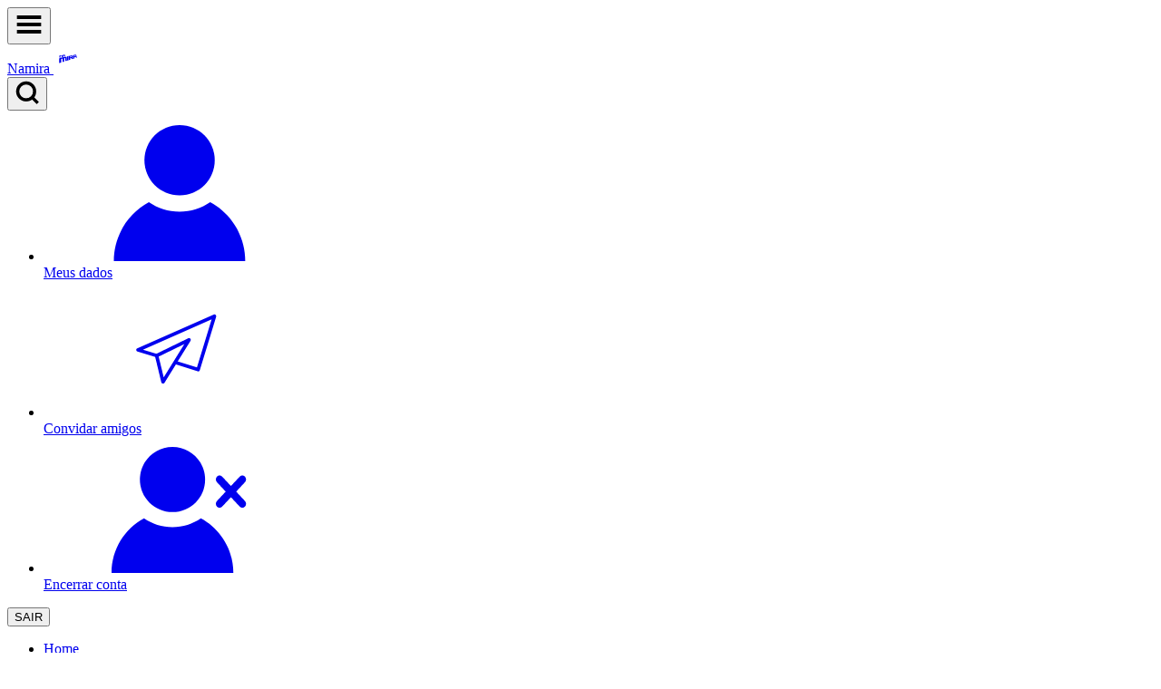

--- FILE ---
content_type: text/html; charset=UTF-8
request_url: https://imirante.com/entretenimento/brasil/2024/06/02/serie-cidade-de-deus-a-luta-nao-para-ganha-primeiro-trailer-confira
body_size: 144146
content:
<!DOCTYPE html>
<html lang="pt-BR">

<head>
    <meta charset="utf-8">
    <meta name="viewport" content="width=device-width, initial-scale=1">
    <meta name="csrf-token" content="WHy6j909cRqxOg9ytYedckaLpBwS9GJvCIxrgHc1" id="csrf-token">

    <title>Série &quot;Cidade de Deus: a luta não para&quot; ganha primeiro tr...</title>
    <link rel="preconnect" href="https://fonts.googleapis.com">
    <link rel="preconnect" href="https://fonts.gstatic.com" crossorigin>
    <link rel="preload" href="https://fonts.googleapis.com/css2?family=Roboto:wght@100;300;400;500;700&display=swap" as="style" onload="this.onload=null;this.rel='stylesheet'">
    <noscript>
        <link href="https://fonts.googleapis.com/css2?family=Roboto:wght@100;300;400;500;700&display=swap" rel="stylesheet" type="text/css">
    </noscript>

    <link rel="stylesheet" href="https://imirante.com/assets/css/app.css?id=5dd47c6470ceb4430ff39c740b89b625">

    <link rel="preconnect" href="https://securepubads.g.doubleclick.net">

    
    <link rel="alternate" type="application/rss+xml" title="Feed RSS: imirante.com" href="https://imirante.com/rss">

    
    <script async src="https://securepubads.g.doubleclick.net/tag/js/gpt.js"></script>

    
    <script>
        (function(w, d, s, l, i) {
            w[l] = w[l] || [];
            w[l].push({
                'gtm.start': new Date().getTime(),
                event: 'gtm.js'
            });
            var f = d.getElementsByTagName(s)[0],
                j = d.createElement(s),
                dl = l != 'dataLayer' ? '&l=' + l : '';
            j.async = true;
            j.src =
                'https://www.googletagmanager.com/gtm.js?id=' + i + dl;
            f.parentNode.insertBefore(j, f);
        })(window, document, 'script', 'dataLayer', 'GTM-WXBWWZK');
    </script>
    

    
    <script>
        (function(c,l,a,r,i,t,y){
            c[a]=c[a]||function(){(c[a].q=c[a].q||[]).push(arguments)};
            t=l.createElement(r);t.async=1;t.src="https://www.clarity.ms/tag/"+i;
            y=l.getElementsByTagName(r)[0];y.parentNode.insertBefore(t,y);
        })(window, document, "clarity", "script", "ofkrvjzvwc");
    </script>

      <link rel="canonical" href="https://imirante.com/entretenimento/brasil/2024/06/02/serie-cidade-de-deus-a-luta-nao-para-ganha-primeiro-trailer-confira">

    
            <link rel="amphtml" href="https://imirante.com/entretenimento/brasil/amp/2024/06/02/serie-cidade-de-deus-a-luta-nao-para-ganha-primeiro-trailer-confira">
    
    <link rel="stylesheet" href="https://imirante.com/assets/css/noticia.css?id=b3fb678eec580268491a5c28ddf20103">
    <link rel="stylesheet" href="https://imirante.com/assets/vendor/lightgallery/css/lightgallery-bundle.min.css">


    <meta name="description" content="A série está prevista para estreia em agosto de 2024.">
<meta name="keywords" content="Cidade de Deus">


<meta property="og:url" content="https://imirante.com/entretenimento/brasil/2024/06/02/serie-cidade-de-deus-a-luta-nao-para-ganha-primeiro-trailer-confira">
<meta property="og:type" content="article">
<meta property="og:title" content="Série &quot;Cidade de Deus: a luta não para&quot; ganha primeiro trailer; confira - Imirante.com">
<meta property="og:description" content="A série está prevista para estreia em agosto de 2024.">
<meta property="og:site_name" content="Imirante">
<meta property="fb:app_id" content="341129466057379">
<meta property="og:image" content="https://imagens.imirante.com.br/imagens/noticias/2024/06/02/CLQX5h4qNOLxxfrtPpH0WpXKdcjcwQTSbLOwdC8D.jpg?w=896&amp;h=448&amp;crop=615%2C+307.5%2C+0%2C+0&amp;fit=crop&amp;s=a6311eeeb696b39a2c52dff86342b192">

<meta property="article:published_time" content="2024-06-02T15:05:00-03:00">

    <meta property="article:modified_time" content="2024-06-02T14:26:46-03:00">

<meta property="article:author" content="Na Mira">
<meta property="article:section" content="noticias">

    <meta property="article:tag" content="Cidade de Deus">


<meta name="twitter:card" content="summary_large_image">
<meta name="twitter:site" content="@imirante">
<meta name="twitter:title" content="Série &quot;Cidade de Deus: a luta não para&quot; ganha primeiro trailer; confira">
<meta name="twitter:description" content="A série está prevista para estreia em agosto de 2024.">
<meta name="twitter:creator" content="@imirante">
<meta name="twitter:image" content="https://imagens.imirante.com.br/imagens/noticias/2024/06/02/CLQX5h4qNOLxxfrtPpH0WpXKdcjcwQTSbLOwdC8D.jpg?w=896&amp;h=448&amp;crop=615%2C+307.5%2C+0%2C+0&amp;fit=crop&amp;s=a6311eeeb696b39a2c52dff86342b192">

<meta name="mobile-web-app-capable" content="yes" />
<meta name="theme-color" content="#126d97" />
<meta name="google-site-verification" content="9gDIbu--1NkwxAyRkkr9hYg5Ux6xGUMgib-UQjjX5ZI" />

<meta name="robots" content="index, follow">
<script type="application/ld+json">
    {
        "@context": "https://schema.org",
        "@type": "NewsArticle",
        "mainEntityOfPage": {
            "@type": "WebPage",
            "@id": "https://google.com/article"
        },
        "headline": "Série &quot;Cidade de Deus: a luta não para&quot; ganha primeiro tr...",

        "image": ["https://imagens.imirante.com.br/imagens/noticias/2024/06/02/CLQX5h4qNOLxxfrtPpH0WpXKdcjcwQTSbLOwdC8D.jpg?w=896&amp;h=448&amp;crop=615%2C+307.5%2C+0%2C+0&amp;fit=crop&amp;s=a6311eeeb696b39a2c52dff86342b192"],

        "datePublished": "2024-06-02T15:05:00-03:00",

                    "dateModified": "2024-06-02T14:26:46-03:00",
        
        "author": {
            "@type": "Person",
            "name": "Na Mira",
            "url": "https://imirante.com"
        },
        "publisher": {
            "@type": "Organization",
            "name": "Imirante",
            "logo": {
                "@type": "ImageObject",
                "url": "https://imirante.com/assets/images/logo-organization-imirante.jpg?id=e41f9171c93dcc6145202ad5e116e0a6"
            }
        }
    }
</script>


            
    
    <script type="text/javascript">
    const Ziggy = {"url":"https:\/\/imirante.com","port":null,"defaults":{},"routes":{"api.indika.recomendacoes":{"uri":"api\/v1\/indika\/recomendacoes","methods":["POST"]},"api.indika.news-recomendacoes":{"uri":"api\/v1\/indika\/news-recomendation","methods":["POST"]},"api.indika.avaliar":{"uri":"api\/v1\/indika\/avaliar","methods":["POST"]},"api.indika.logout":{"uri":"api\/v1\/indika\/logout","methods":["POST"]},"api.":{"uri":"api\/v1\/noticias\/sitemap\/{ano}\/{mes}","methods":["DELETE"],"wheres":{"ano":"[0-9]{4}","mes":"[0-9]{2}"},"parameters":["ano","mes"]},"api.noticias.maislidasga4.v1":{"uri":"api\/v1\/noticias\/maislidas\/ga4","methods":["GET","HEAD"]},"api.noticias.maislidaspoliticaga4.v1":{"uri":"api\/v1\/noticias\/maislidas\/ga4\/politica","methods":["GET","HEAD"]},"api.noticias.maislidas.v1":{"uri":"api\/v1\/noticias\/maislidas","methods":["GET","HEAD"]},"api.noticias.maislidaspolitica.v1":{"uri":"api\/v1\/noticias\/maislidas\/politica","methods":["GET","HEAD"]},"api.noticias.news-recomendacoes":{"uri":"api\/v1\/noticias\/news-recomendation","methods":["GET","HEAD"]},"api.noticias.news-recomendacoes.clear-cache":{"uri":"api\/v1\/noticias\/news-recomendation\/clear-cache","methods":["DELETE"]},"api.enquete.index":{"uri":"api\/v1\/enquete","methods":["GET","HEAD"]},"api.enquete.store":{"uri":"api\/v1\/enquete","methods":["POST"]},"api.promocao.store":{"uri":"api\/v1\/promocao","methods":["POST"]},"api.user-promocoes":{"uri":"api\/v1\/user-promocoes","methods":["GET","HEAD"]},"api.promocao-users":{"uri":"api\/v1\/promocao-users\/{promocao}","methods":["GET","HEAD"],"wheres":{"promocao":"[0-9]+"},"parameters":["promocao"]},"api.blogs":{"uri":"api\/v1\/blogs","methods":["GET","HEAD"]},"api.stories":{"uri":"api\/v1\/stories","methods":["GET","HEAD"]},"api.cobertura":{"uri":"api\/v1\/cobertura\/{id}","methods":["GET","HEAD"],"wheres":["id","^[0-9]*$"],"parameters":["id"]},"api.sendmail":{"uri":"api\/v1\/sendmail","methods":["POST"]},"api.clearcache":{"uri":"api\/v1\/clearcache","methods":["GET","HEAD"]},"api.capa.imirante":{"uri":"api\/v1\/capa","methods":["GET","HEAD"]},"api.ultimas.imirante":{"uri":"api\/v1\/capa\/ultimas","methods":["GET","HEAD"]},"api.busca.imirante":{"uri":"api\/v1\/app\/busca","methods":["GET","HEAD"]},"api.radios.programacao":{"uri":"api\/v1\/radios\/programacao","methods":["GET","HEAD"]},"api.radios.aovivo":{"uri":"api\/v1\/radios\/aovivo","methods":["GET","HEAD"]},"api.programacao":{"uri":"api\/v1\/programacao\/{site_id}\/{regiao_id?}","methods":["GET","HEAD"],"wheres":{"site_id":"2|3"},"parameters":["site_id","regiao_id"]},"api.filemerge":{"uri":"api\/v1\/file-merge","methods":["POST"]},"api.noticias.maislidas":{"uri":"api\/v2\/noticias\/maislidas","methods":["GET","HEAD"]},"api.noticias.maislidaspolitica":{"uri":"api\/v2\/noticias\/maislidas\/politica","methods":["GET","HEAD"]},"api.search.fallback":{"uri":"api\/search\/fallback","methods":["POST"]},"politica-de-privacidade":{"uri":"politica-de-privacidade","methods":["GET","HEAD","POST","PUT","PATCH","DELETE","OPTIONS"]},"politica-de-cookies":{"uri":"politica-de-cookies","methods":["GET","HEAD","POST","PUT","PATCH","DELETE","OPTIONS"]}}};

    !function(t,r){"object"==typeof exports&&"undefined"!=typeof module?module.exports=r():"function"==typeof define&&define.amd?define(r):(t||self).route=r()}(this,function(){function t(t,r){for(var e=0;e<r.length;e++){var n=r[e];n.enumerable=n.enumerable||!1,n.configurable=!0,"value"in n&&(n.writable=!0),Object.defineProperty(t,"symbol"==typeof(o=function(t,r){if("object"!=typeof t||null===t)return t;var e=t[Symbol.toPrimitive];if(void 0!==e){var n=e.call(t,"string");if("object"!=typeof n)return n;throw new TypeError("@@toPrimitive must return a primitive value.")}return String(t)}(n.key))?o:String(o),n)}var o}function r(r,e,n){return e&&t(r.prototype,e),n&&t(r,n),Object.defineProperty(r,"prototype",{writable:!1}),r}function e(){return e=Object.assign?Object.assign.bind():function(t){for(var r=1;r<arguments.length;r++){var e=arguments[r];for(var n in e)Object.prototype.hasOwnProperty.call(e,n)&&(t[n]=e[n])}return t},e.apply(this,arguments)}function n(t){return n=Object.setPrototypeOf?Object.getPrototypeOf.bind():function(t){return t.__proto__||Object.getPrototypeOf(t)},n(t)}function o(t,r){return o=Object.setPrototypeOf?Object.setPrototypeOf.bind():function(t,r){return t.__proto__=r,t},o(t,r)}function i(t,r,e){return i=function(){if("undefined"==typeof Reflect||!Reflect.construct)return!1;if(Reflect.construct.sham)return!1;if("function"==typeof Proxy)return!0;try{return Boolean.prototype.valueOf.call(Reflect.construct(Boolean,[],function(){})),!0}catch(t){return!1}}()?Reflect.construct.bind():function(t,r,e){var n=[null];n.push.apply(n,r);var i=new(Function.bind.apply(t,n));return e&&o(i,e.prototype),i},i.apply(null,arguments)}function u(t){var r="function"==typeof Map?new Map:void 0;return u=function(t){if(null===t||-1===Function.toString.call(t).indexOf("[native code]"))return t;if("function"!=typeof t)throw new TypeError("Super expression must either be null or a function");if(void 0!==r){if(r.has(t))return r.get(t);r.set(t,e)}function e(){return i(t,arguments,n(this).constructor)}return e.prototype=Object.create(t.prototype,{constructor:{value:e,enumerable:!1,writable:!0,configurable:!0}}),o(e,t)},u(t)}var f=String.prototype.replace,a=/%20/g,c="RFC3986",l={default:c,formatters:{RFC1738:function(t){return f.call(t,a,"+")},RFC3986:function(t){return String(t)}},RFC1738:"RFC1738",RFC3986:c},s=Object.prototype.hasOwnProperty,v=Array.isArray,p=function(){for(var t=[],r=0;r<256;++r)t.push("%"+((r<16?"0":"")+r.toString(16)).toUpperCase());return t}(),y=function(t,r){for(var e=r&&r.plainObjects?Object.create(null):{},n=0;n<t.length;++n)void 0!==t[n]&&(e[n]=t[n]);return e},d={arrayToObject:y,assign:function(t,r){return Object.keys(r).reduce(function(t,e){return t[e]=r[e],t},t)},combine:function(t,r){return[].concat(t,r)},compact:function(t){for(var r=[{obj:{o:t},prop:"o"}],e=[],n=0;n<r.length;++n)for(var o=r[n],i=o.obj[o.prop],u=Object.keys(i),f=0;f<u.length;++f){var a=u[f],c=i[a];"object"==typeof c&&null!==c&&-1===e.indexOf(c)&&(r.push({obj:i,prop:a}),e.push(c))}return function(t){for(;t.length>1;){var r=t.pop(),e=r.obj[r.prop];if(v(e)){for(var n=[],o=0;o<e.length;++o)void 0!==e[o]&&n.push(e[o]);r.obj[r.prop]=n}}}(r),t},decode:function(t,r,e){var n=t.replace(/\+/g," ");if("iso-8859-1"===e)return n.replace(/%[0-9a-f]{2}/gi,unescape);try{return decodeURIComponent(n)}catch(t){return n}},encode:function(t,r,e,n,o){if(0===t.length)return t;var i=t;if("symbol"==typeof t?i=Symbol.prototype.toString.call(t):"string"!=typeof t&&(i=String(t)),"iso-8859-1"===e)return escape(i).replace(/%u[0-9a-f]{4}/gi,function(t){return"%26%23"+parseInt(t.slice(2),16)+"%3B"});for(var u="",f=0;f<i.length;++f){var a=i.charCodeAt(f);45===a||46===a||95===a||126===a||a>=48&&a<=57||a>=65&&a<=90||a>=97&&a<=122||o===l.RFC1738&&(40===a||41===a)?u+=i.charAt(f):a<128?u+=p[a]:a<2048?u+=p[192|a>>6]+p[128|63&a]:a<55296||a>=57344?u+=p[224|a>>12]+p[128|a>>6&63]+p[128|63&a]:(a=65536+((1023&a)<<10|1023&i.charCodeAt(f+=1)),u+=p[240|a>>18]+p[128|a>>12&63]+p[128|a>>6&63]+p[128|63&a])}return u},isBuffer:function(t){return!(!t||"object"!=typeof t||!(t.constructor&&t.constructor.isBuffer&&t.constructor.isBuffer(t)))},isRegExp:function(t){return"[object RegExp]"===Object.prototype.toString.call(t)},maybeMap:function(t,r){if(v(t)){for(var e=[],n=0;n<t.length;n+=1)e.push(r(t[n]));return e}return r(t)},merge:function t(r,e,n){if(!e)return r;if("object"!=typeof e){if(v(r))r.push(e);else{if(!r||"object"!=typeof r)return[r,e];(n&&(n.plainObjects||n.allowPrototypes)||!s.call(Object.prototype,e))&&(r[e]=!0)}return r}if(!r||"object"!=typeof r)return[r].concat(e);var o=r;return v(r)&&!v(e)&&(o=y(r,n)),v(r)&&v(e)?(e.forEach(function(e,o){if(s.call(r,o)){var i=r[o];i&&"object"==typeof i&&e&&"object"==typeof e?r[o]=t(i,e,n):r.push(e)}else r[o]=e}),r):Object.keys(e).reduce(function(r,o){var i=e[o];return r[o]=s.call(r,o)?t(r[o],i,n):i,r},o)}},b=Object.prototype.hasOwnProperty,h={brackets:function(t){return t+"[]"},comma:"comma",indices:function(t,r){return t+"["+r+"]"},repeat:function(t){return t}},g=Array.isArray,m=String.prototype.split,j=Array.prototype.push,w=function(t,r){j.apply(t,g(r)?r:[r])},O=Date.prototype.toISOString,E=l.default,R={addQueryPrefix:!1,allowDots:!1,charset:"utf-8",charsetSentinel:!1,delimiter:"&",encode:!0,encoder:d.encode,encodeValuesOnly:!1,format:E,formatter:l.formatters[E],indices:!1,serializeDate:function(t){return O.call(t)},skipNulls:!1,strictNullHandling:!1},S=function t(r,e,n,o,i,u,f,a,c,l,s,v,p,y){var b,h=r;if("function"==typeof f?h=f(e,h):h instanceof Date?h=l(h):"comma"===n&&g(h)&&(h=d.maybeMap(h,function(t){return t instanceof Date?l(t):t})),null===h){if(o)return u&&!p?u(e,R.encoder,y,"key",s):e;h=""}if("string"==typeof(b=h)||"number"==typeof b||"boolean"==typeof b||"symbol"==typeof b||"bigint"==typeof b||d.isBuffer(h)){if(u){var j=p?e:u(e,R.encoder,y,"key",s);if("comma"===n&&p){for(var O=m.call(String(h),","),E="",S=0;S<O.length;++S)E+=(0===S?"":",")+v(u(O[S],R.encoder,y,"value",s));return[v(j)+"="+E]}return[v(j)+"="+v(u(h,R.encoder,y,"value",s))]}return[v(e)+"="+v(String(h))]}var T,k=[];if(void 0===h)return k;if("comma"===n&&g(h))T=[{value:h.length>0?h.join(",")||null:void 0}];else if(g(f))T=f;else{var x=Object.keys(h);T=a?x.sort(a):x}for(var N=0;N<T.length;++N){var C=T[N],A="object"==typeof C&&void 0!==C.value?C.value:h[C];if(!i||null!==A){var D=g(h)?"function"==typeof n?n(e,C):e:e+(c?"."+C:"["+C+"]");w(k,t(A,D,n,o,i,u,f,a,c,l,s,v,p,y))}}return k},T=Object.prototype.hasOwnProperty,k=Array.isArray,x={allowDots:!1,allowPrototypes:!1,arrayLimit:20,charset:"utf-8",charsetSentinel:!1,comma:!1,decoder:d.decode,delimiter:"&",depth:5,ignoreQueryPrefix:!1,interpretNumericEntities:!1,parameterLimit:1e3,parseArrays:!0,plainObjects:!1,strictNullHandling:!1},N=function(t){return t.replace(/&#(\d+);/g,function(t,r){return String.fromCharCode(parseInt(r,10))})},C=function(t,r){return t&&"string"==typeof t&&r.comma&&t.indexOf(",")>-1?t.split(","):t},A=function(t,r,e,n){if(t){var o=e.allowDots?t.replace(/\.([^.[]+)/g,"[$1]"):t,i=/(\[[^[\]]*])/g,u=e.depth>0&&/(\[[^[\]]*])/.exec(o),f=u?o.slice(0,u.index):o,a=[];if(f){if(!e.plainObjects&&T.call(Object.prototype,f)&&!e.allowPrototypes)return;a.push(f)}for(var c=0;e.depth>0&&null!==(u=i.exec(o))&&c<e.depth;){if(c+=1,!e.plainObjects&&T.call(Object.prototype,u[1].slice(1,-1))&&!e.allowPrototypes)return;a.push(u[1])}return u&&a.push("["+o.slice(u.index)+"]"),function(t,r,e,n){for(var o=n?r:C(r,e),i=t.length-1;i>=0;--i){var u,f=t[i];if("[]"===f&&e.parseArrays)u=[].concat(o);else{u=e.plainObjects?Object.create(null):{};var a="["===f.charAt(0)&&"]"===f.charAt(f.length-1)?f.slice(1,-1):f,c=parseInt(a,10);e.parseArrays||""!==a?!isNaN(c)&&f!==a&&String(c)===a&&c>=0&&e.parseArrays&&c<=e.arrayLimit?(u=[])[c]=o:"__proto__"!==a&&(u[a]=o):u={0:o}}o=u}return o}(a,r,e,n)}},D=function(t,r){var e=function(t){if(!t)return x;if(null!=t.decoder&&"function"!=typeof t.decoder)throw new TypeError("Decoder has to be a function.");if(void 0!==t.charset&&"utf-8"!==t.charset&&"iso-8859-1"!==t.charset)throw new TypeError("The charset option must be either utf-8, iso-8859-1, or undefined");return{allowDots:void 0===t.allowDots?x.allowDots:!!t.allowDots,allowPrototypes:"boolean"==typeof t.allowPrototypes?t.allowPrototypes:x.allowPrototypes,arrayLimit:"number"==typeof t.arrayLimit?t.arrayLimit:x.arrayLimit,charset:void 0===t.charset?x.charset:t.charset,charsetSentinel:"boolean"==typeof t.charsetSentinel?t.charsetSentinel:x.charsetSentinel,comma:"boolean"==typeof t.comma?t.comma:x.comma,decoder:"function"==typeof t.decoder?t.decoder:x.decoder,delimiter:"string"==typeof t.delimiter||d.isRegExp(t.delimiter)?t.delimiter:x.delimiter,depth:"number"==typeof t.depth||!1===t.depth?+t.depth:x.depth,ignoreQueryPrefix:!0===t.ignoreQueryPrefix,interpretNumericEntities:"boolean"==typeof t.interpretNumericEntities?t.interpretNumericEntities:x.interpretNumericEntities,parameterLimit:"number"==typeof t.parameterLimit?t.parameterLimit:x.parameterLimit,parseArrays:!1!==t.parseArrays,plainObjects:"boolean"==typeof t.plainObjects?t.plainObjects:x.plainObjects,strictNullHandling:"boolean"==typeof t.strictNullHandling?t.strictNullHandling:x.strictNullHandling}}(r);if(""===t||null==t)return e.plainObjects?Object.create(null):{};for(var n="string"==typeof t?function(t,r){var e,n={},o=(r.ignoreQueryPrefix?t.replace(/^\?/,""):t).split(r.delimiter,Infinity===r.parameterLimit?void 0:r.parameterLimit),i=-1,u=r.charset;if(r.charsetSentinel)for(e=0;e<o.length;++e)0===o[e].indexOf("utf8=")&&("utf8=%E2%9C%93"===o[e]?u="utf-8":"utf8=%26%2310003%3B"===o[e]&&(u="iso-8859-1"),i=e,e=o.length);for(e=0;e<o.length;++e)if(e!==i){var f,a,c=o[e],l=c.indexOf("]="),s=-1===l?c.indexOf("="):l+1;-1===s?(f=r.decoder(c,x.decoder,u,"key"),a=r.strictNullHandling?null:""):(f=r.decoder(c.slice(0,s),x.decoder,u,"key"),a=d.maybeMap(C(c.slice(s+1),r),function(t){return r.decoder(t,x.decoder,u,"value")})),a&&r.interpretNumericEntities&&"iso-8859-1"===u&&(a=N(a)),c.indexOf("[]=")>-1&&(a=k(a)?[a]:a),n[f]=T.call(n,f)?d.combine(n[f],a):a}return n}(t,e):t,o=e.plainObjects?Object.create(null):{},i=Object.keys(n),u=0;u<i.length;++u){var f=i[u],a=A(f,n[f],e,"string"==typeof t);o=d.merge(o,a,e)}return d.compact(o)},$=/*#__PURE__*/function(){function t(t,r,e){var n,o;this.name=t,this.definition=r,this.bindings=null!=(n=r.bindings)?n:{},this.wheres=null!=(o=r.wheres)?o:{},this.config=e}var e=t.prototype;return e.matchesUrl=function(t){var r=this;if(!this.definition.methods.includes("GET"))return!1;var e=this.template.replace(/(\/?){([^}?]*)(\??)}/g,function(t,e,n,o){var i,u="(?<"+n+">"+((null==(i=r.wheres[n])?void 0:i.replace(/(^\^)|(\$$)/g,""))||"[^/?]+")+")";return o?"("+e+u+")?":""+e+u}).replace(/^\w+:\/\//,""),n=t.replace(/^\w+:\/\//,"").split("?"),o=n[0],i=n[1],u=new RegExp("^"+e+"/?$").exec(decodeURI(o));if(u){for(var f in u.groups)u.groups[f]="string"==typeof u.groups[f]?decodeURIComponent(u.groups[f]):u.groups[f];return{params:u.groups,query:D(i)}}return!1},e.compile=function(t){var r=this;return this.parameterSegments.length?this.template.replace(/{([^}?]+)(\??)}/g,function(e,n,o){var i,u;if(!o&&[null,void 0].includes(t[n]))throw new Error("Ziggy error: '"+n+"' parameter is required for route '"+r.name+"'.");if(r.wheres[n]&&!new RegExp("^"+(o?"("+r.wheres[n]+")?":r.wheres[n])+"$").test(null!=(u=t[n])?u:""))throw new Error("Ziggy error: '"+n+"' parameter does not match required format '"+r.wheres[n]+"' for route '"+r.name+"'.");return encodeURI(null!=(i=t[n])?i:"").replace(/%7C/g,"|").replace(/%25/g,"%").replace(/\$/g,"%24")}).replace(this.origin+"//",this.origin+"/").replace(/\/+$/,""):this.template},r(t,[{key:"template",get:function(){var t=(this.origin+"/"+this.definition.uri).replace(/\/+$/,"");return""===t?"/":t}},{key:"origin",get:function(){return this.config.absolute?this.definition.domain?""+this.config.url.match(/^\w+:\/\//)[0]+this.definition.domain+(this.config.port?":"+this.config.port:""):this.config.url:""}},{key:"parameterSegments",get:function(){var t,r;return null!=(t=null==(r=this.template.match(/{[^}?]+\??}/g))?void 0:r.map(function(t){return{name:t.replace(/{|\??}/g,""),required:!/\?}$/.test(t)}}))?t:[]}}]),t}(),F=/*#__PURE__*/function(t){var n,i;function u(r,n,o,i){var u;if(void 0===o&&(o=!0),(u=t.call(this)||this).t=null!=i?i:"undefined"!=typeof Ziggy?Ziggy:null==globalThis?void 0:globalThis.Ziggy,u.t=e({},u.t,{absolute:o}),r){if(!u.t.routes[r])throw new Error("Ziggy error: route '"+r+"' is not in the route list.");u.i=new $(r,u.t.routes[r],u.t),u.u=u.l(n)}return u}i=t,(n=u).prototype=Object.create(i.prototype),n.prototype.constructor=n,o(n,i);var f=u.prototype;return f.toString=function(){var t=this,r=Object.keys(this.u).filter(function(r){return!t.i.parameterSegments.some(function(t){return t.name===r})}).filter(function(t){return"_query"!==t}).reduce(function(r,n){var o;return e({},r,((o={})[n]=t.u[n],o))},{});return this.i.compile(this.u)+function(t,r){var e,n=t,o=function(t){if(!t)return R;if(null!=t.encoder&&"function"!=typeof t.encoder)throw new TypeError("Encoder has to be a function.");var r=t.charset||R.charset;if(void 0!==t.charset&&"utf-8"!==t.charset&&"iso-8859-1"!==t.charset)throw new TypeError("The charset option must be either utf-8, iso-8859-1, or undefined");var e=l.default;if(void 0!==t.format){if(!b.call(l.formatters,t.format))throw new TypeError("Unknown format option provided.");e=t.format}var n=l.formatters[e],o=R.filter;return("function"==typeof t.filter||g(t.filter))&&(o=t.filter),{addQueryPrefix:"boolean"==typeof t.addQueryPrefix?t.addQueryPrefix:R.addQueryPrefix,allowDots:void 0===t.allowDots?R.allowDots:!!t.allowDots,charset:r,charsetSentinel:"boolean"==typeof t.charsetSentinel?t.charsetSentinel:R.charsetSentinel,delimiter:void 0===t.delimiter?R.delimiter:t.delimiter,encode:"boolean"==typeof t.encode?t.encode:R.encode,encoder:"function"==typeof t.encoder?t.encoder:R.encoder,encodeValuesOnly:"boolean"==typeof t.encodeValuesOnly?t.encodeValuesOnly:R.encodeValuesOnly,filter:o,format:e,formatter:n,serializeDate:"function"==typeof t.serializeDate?t.serializeDate:R.serializeDate,skipNulls:"boolean"==typeof t.skipNulls?t.skipNulls:R.skipNulls,sort:"function"==typeof t.sort?t.sort:null,strictNullHandling:"boolean"==typeof t.strictNullHandling?t.strictNullHandling:R.strictNullHandling}}(r);"function"==typeof o.filter?n=(0,o.filter)("",n):g(o.filter)&&(e=o.filter);var i=[];if("object"!=typeof n||null===n)return"";var u=h[r&&r.arrayFormat in h?r.arrayFormat:r&&"indices"in r?r.indices?"indices":"repeat":"indices"];e||(e=Object.keys(n)),o.sort&&e.sort(o.sort);for(var f=0;f<e.length;++f){var a=e[f];o.skipNulls&&null===n[a]||w(i,S(n[a],a,u,o.strictNullHandling,o.skipNulls,o.encode?o.encoder:null,o.filter,o.sort,o.allowDots,o.serializeDate,o.format,o.formatter,o.encodeValuesOnly,o.charset))}var c=i.join(o.delimiter),s=!0===o.addQueryPrefix?"?":"";return o.charsetSentinel&&(s+="iso-8859-1"===o.charset?"utf8=%26%2310003%3B&":"utf8=%E2%9C%93&"),c.length>0?s+c:""}(e({},r,this.u._query),{addQueryPrefix:!0,arrayFormat:"indices",encodeValuesOnly:!0,skipNulls:!0,encoder:function(t,r){return"boolean"==typeof t?Number(t):r(t)}})},f.v=function(t){var r=this;t?this.t.absolute&&t.startsWith("/")&&(t=this.p().host+t):t=this.h();var n={},o=Object.entries(this.t.routes).find(function(e){return n=new $(e[0],e[1],r.t).matchesUrl(t)})||[void 0,void 0];return e({name:o[0]},n,{route:o[1]})},f.h=function(){var t=this.p(),r=t.pathname,e=t.search;return(this.t.absolute?t.host+r:r.replace(this.t.url.replace(/^\w*:\/\/[^/]+/,""),"").replace(/^\/+/,"/"))+e},f.current=function(t,r){var n=this.v(),o=n.name,i=n.params,u=n.query,f=n.route;if(!t)return o;var a=new RegExp("^"+t.replace(/\./g,"\\.").replace(/\*/g,".*")+"$").test(o);if([null,void 0].includes(r)||!a)return a;var c=new $(o,f,this.t);r=this.l(r,c);var l=e({},i,u);return!(!Object.values(r).every(function(t){return!t})||Object.values(l).some(function(t){return void 0!==t}))||function t(r,e){return Object.entries(r).every(function(r){var n=r[0],o=r[1];return Array.isArray(o)&&Array.isArray(e[n])?o.every(function(t){return e[n].includes(t)}):"object"==typeof o&&"object"==typeof e[n]&&null!==o&&null!==e[n]?t(o,e[n]):e[n]==o})}(r,l)},f.p=function(){var t,r,e,n,o,i,u="undefined"!=typeof window?window.location:{},f=u.host,a=u.pathname,c=u.search;return{host:null!=(t=null==(r=this.t.location)?void 0:r.host)?t:void 0===f?"":f,pathname:null!=(e=null==(n=this.t.location)?void 0:n.pathname)?e:void 0===a?"":a,search:null!=(o=null==(i=this.t.location)?void 0:i.search)?o:void 0===c?"":c}},f.has=function(t){return Object.keys(this.t.routes).includes(t)},f.l=function(t,r){var n=this;void 0===t&&(t={}),void 0===r&&(r=this.i),null!=t||(t={}),t=["string","number"].includes(typeof t)?[t]:t;var o=r.parameterSegments.filter(function(t){return!n.t.defaults[t.name]});if(Array.isArray(t))t=t.reduce(function(t,r,n){var i,u;return e({},t,o[n]?((i={})[o[n].name]=r,i):"object"==typeof r?r:((u={})[r]="",u))},{});else if(1===o.length&&!t[o[0].name]&&(t.hasOwnProperty(Object.values(r.bindings)[0])||t.hasOwnProperty("id"))){var i;(i={})[o[0].name]=t,t=i}return e({},this.g(r),this.m(t,r))},f.g=function(t){var r=this;return t.parameterSegments.filter(function(t){return r.t.defaults[t.name]}).reduce(function(t,n,o){var i,u=n.name;return e({},t,((i={})[u]=r.t.defaults[u],i))},{})},f.m=function(t,r){var n=r.bindings,o=r.parameterSegments;return Object.entries(t).reduce(function(t,r){var i,u,f=r[0],a=r[1];if(!a||"object"!=typeof a||Array.isArray(a)||!o.some(function(t){return t.name===f}))return e({},t,((u={})[f]=a,u));if(!a.hasOwnProperty(n[f])){if(!a.hasOwnProperty("id"))throw new Error("Ziggy error: object passed as '"+f+"' parameter is missing route model binding key '"+n[f]+"'.");n[f]="id"}return e({},t,((i={})[f]=a[n[f]],i))},{})},f.valueOf=function(){return this.toString()},f.check=function(t){return this.has(t)},r(u,[{key:"params",get:function(){var t=this.v();return e({},t.params,t.query)}}]),u}(/*#__PURE__*/u(String));return function(t,r,e,n){var o=new F(t,r,e,n);return t?o.toString():o}});

</script></head>

<body class="noticia namira imirante">
    
    <noscript>
        <iframe src="https://www.googletagmanager.com/ns.html?id=GTM-WXBWWZK" height="0" width="0"
            style="display:none;visibility:hidden"></iframe>
    </noscript>
    

                    <header class="cabecalho">
    <div class="cabecalho__topo">
        <div class="container">
            <div class="cabecalho__content">

                
                <div class="cabecalho__left">
                    <button class="cabecalho__menu" aria-label="menu-topo" data-trigger-menu data-target="mp-menu">
                        <svg width="32" height="32" class="cabecalho__icon">
                            <use xlink:href="#icon-menu"></use>
                        </svg>
                    </button>
                </div>

                
                <div class="cabecalho__logo">

                                                                                                            <a class="cabecalho--namira" href="https://imirante.com/namira" aria-label="logo-namira">
                                         <div>                                           <span class="cabecalho__hidden">Namira</span>
                                          <svg width="32" height="32" class="cabecalho__icon cabecalho__icon--namira">
                                            <use xlink:href="#logo-namira"></use>
                                          </svg>
                                         </div>                                     </a>
                                                                            
                </div>

                
                <div class="cabecalho__right">

                    <div id="user-skeleton" class="flex">
                      <div class="w-24 self-center hidden lg:flex flex-col">
                        <div class="w-full h-1.5 rounded-lg bg-gray-300 animate-pulse self-end">
                        </div>
                        <div class="w-3/4 h-1 mt-1 rounded-lg bg-gray-300 animate-pulse self-end">
                        </div>
                      </div>

                        <div class=" ml-2 w-10 h-10 rounded-full bg-gray-300 animate-pulse">
                        </div>
                    </div>

                                        <button class="cabecalho__search" aria-label="busca" data-micromodal-trigger="search-modal">
                        <svg width="28" height="28" class="cabecalho__icon">
                            <use xlink:href="#icon-search"></use>
                        </svg>
                    </button>
                                    </div>

                <div id="dropdown-menu-usuario" class="hidden">
    <div class="dropdown dropdown--usuario">
        <div class="menuUsuario">
            <div class="menuUsuario__nome"></div>
            
            <div class="menuUsuario__acoes">
                <ul class="menuUsuario__list">

                    <li class="menuUsuario__item">
                        <a href="https://imirante.com/editar-cadastro" class="menuUsuario__link">
                            <div class="menuUsuario__iconBox menuUsuario__iconBox-avatar">
                                <svg class="menuUsuario__icon">
                                    <use xlink:href="#icon-user"></use>
                                </svg>
                            </div>
                            <span class="menuUsuario__label">Meus dados</span>
                        </a>
                    </li>

                    

                    

                    <li class="menuUsuario__item">
                        <a target="_blank" href="https://api.whatsapp.com/send?text=Venha+e+fa%C3%A7a+voc%C3%AA+tamb%C3%A9m+seu+cadastro+no+portal+Imirante%3A+https%3A%2F%2Fimirante.com%2Fcadastro" class="menuUsuario__link">
                            <div class="menuUsuario__iconBox">
                                <svg class="menuUsuario__icon">
                                    <use xlink:href="#icon-enviar"></use>
                                </svg>
                            </div>
                            <span class="menuUsuario__label">Convidar amigos</span>
                        </a>
                    </li>

                    <li class="menuUsuario__item">
                        <a href="https://imirante.com/encerrar-conta" class="menuUsuario__link">
                            <div class="menuUsuario__iconBox menuUsuario__iconBox-canceluser">
                                <svg class="menuUsuario__icon">
                                    <use xlink:href="#icon-cancel-user"></use>
                                </svg>
                            </div>
                            <span class="menuUsuario__label">Encerrar conta</span>
                        </a>
                    </li>
                </ul>
            </div>
            <div class="menuUsuario__bottom">
                <button class="menuUsuario__logout" type="button" onclick="makeLogout()" >
                    SAIR
                </button>
            </div>
        </div>
    </div>
</div>

<script>
    function makeLogout() {
        let formdata = new FormData()
        //formdata.append("user_logout", localStorage.getItem("imi-user-token"))
        formdata.append("user_logout", window.getItemWithExpiry("imi-user-token"))

        const response = fetch(route("api.indika.logout"), {
            method: "POST",
            body: formdata,
        });

        localStorage.removeItem('imi-user-token');
        window.location.reload();
    };
</script>


            </div>
        </div>
    </div>

    <div class="cabecalho__nav fixed w-full shadow">
        <div class="container">
            <ul class="cabecalho__nav-lista">
                <li class="cabecalho__nav-item">
                    <a class="cabecalho__nav-link cabecalho__nav-link--home" href="https://imirante.com">Home</a>
                </li>
                <li class="cabecalho__nav-item">
                    <a class="cabecalho__nav-link cabecalho__nav-link--namira"
                        href="https://imirante.com/namira">Namira</a>
                </li>
                <li class="cabecalho__nav-item">
                    <a class="cabecalho__nav-link cabecalho__nav-link--noticias"
                        href="https://imirante.com/noticias">Notícias</a>
                </li>
                <li class="cabecalho__nav-item">
                    <a class="cabecalho__nav-link cabecalho__nav-link--culinaria"
                        href="https://imirante.com/culinaria">Culinária</a>
                </li>
                <li class="cabecalho__nav-item">
                    <a class="cabecalho__nav-link cabecalho__nav-link--politica"
                        href="https://imirante.com/politica">iPolítica</a>
                </li>
                <li class="cabecalho__nav-item">
                    <a class="cabecalho__nav-link cabecalho__nav-link--esportes"
                        href="https://imirante.com/esporte">Esporte</a>
                </li>
                <li class="cabecalho__nav-item">
                    <a class="cabecalho__nav-link cabecalho__nav-link--podcast"
                        href="https://imirante.com/podcasts">Podcasts</a>
                </li>
                <li class="cabecalho__nav-item">
                <a class="cabecalho__nav-link cabecalho__nav-link--dorama"
                href="https://imirante.com/entretenimento/papo-de-dorama">Dorama</a>
                </li>
            </ul>
        </div>
    </div>

    <!--         <div class="noticia__cabecalho">
            <a href="https://imirante.com/entretenimento/brasil/2024/06/02/serie-cidade-de-deus-a-luta-nao-para-ganha-primeiro-trailer-confira?story_noticia=nova" class="noticia__cabecalho--link" id="news-button-new-version">
                <span>
                    <svg width="14" height="18">
                        <use xlink:href="#refresh-icon"></use>
                    </svg>
                </span>Nova Versão
            </a>
        </div>
     -->
</header>

<div class="modal micromodal-slide" id="search-modal" aria-hidden="true">
    <div class="modal__overlay" tabindex="-1" data-micromodal-close>
        <div class="modal__container" role="dialog" aria-modal="true">
            <div class="modal-content-content">
                <div class="modal__content">

                                            <form class="search-modal__form" method="GET" action="https://imirante.com/busca">
                            <input class="search-modal__input" type="text" name="query"
                                placeholder="Digite aqui sua busca">

                            
                            <select name="editoria" class="search-modal__dropdown">
                                <option value="" selected>Editoria</option>
                                                                    <option value="noticias">Notícias</option>
                                                                    <option value="esporte">Esporte</option>
                                                                    <option value="namira">Namira</option>
                                                                    <option value="culinaria">Culinária</option>
                                                                    <option value="politica">Política</option>
                                                                    <option value="ph">PH</option>
                                                            </select>

                            <select name="site" class="search-modal__dropdown">
                                <option value="" selected>Site</option>
                                                                    <option value="imirante">imirante.com</option>
                                                                    <option value="mirante-news">Mirante News</option>
                                                                    <option value="mirante-fm">Mirante FM</option>
                                                                    <option value="oestadoma">O ESTADO</option>
                                                            </select>

                            <button class="search-modal__submit" type="submit">
                                <svg width="28" height="28" class="cabecalho__icon">
                                    <use xlink:href="#icon-search"></use>
                                </svg>
                            </button>
                        </form>
                    
                </div>
            </div>
        </div>
    </div>
</div>

    <nav id="mp-menu" class="mp">
    <div class="mp__level">
        <a class="cabecalho--imirante bg-gray-200 dark:bg-dark" href="/" aria-label="logo-imirante">
            <div class="flex">
                <svg width="20" height="20" class="my-auto mr-0 ml-9">
                    <use xlink:href="#arrow-left"></use>
                </svg>
                <svg width="80" height="60" class="cabecalho__icon my-auto ml-16 mr-auto">

                                            <use xlink:href="#icon-imirante"></use>
                                    </svg>
            </div>
        </a>
                    <ul>
                <li>
                    <div class="flex items-center pt-3 px-4 font-light text-[1.3rem] justify-between">
                        <div>Modo Noturno 🌙</div>
                        <div class="flex">
                            <label for="switch-button" class="switch">
                                <input data-dark-theme id="switch-button" type="checkbox">
                                <span class="slider round"></span>
                            </label>
                        </div>
                    </div>
                </li>

                <li>
                    <div class="border-t border-gray-300 m-4"></div>
                </li>

                
                                    <li>
    <a href="https://imirante.com" class="mp__link">Página Principal</a>
</li>
<li>
    <a href="https://imirante.com/25anos" class="mp__link">25 Anos</a>
</li>
<li data-namira>
  <a href="https://imirante.com/namira" class="mp__link">
   

    <span class="mp__area">Namira</span>

    <span class="mp__arrow">
      <svg width="20" height="20">
        <use xlink:href="#arrow-right"></use>
      </svg>
    </span>
  </a>

  
  <div class="mp__level">
      <div>
        <div class="mp__header">
          <a href="https://imirante.com/namira" class="mp__link">
                            <span class="mp__ico">
                <svg width="40" height="40">
                                            <use xlink:href="#icon-namira"></use>
                                    </svg>
                </span>
                        <span>Namira</span>
          </a>
        </div>

        <button type="button" class="mp__back" aria-label="Voltar">
          <svg width="10" height="10">
              <use xlink:href="#arrow-left"></use>
          </svg>

          <span>voltar</span>
        </button>
      </div>

      <ul>
          <li>
            <a href="https://imirante.com/namira" class="mp__link">Página Principal</a>
          </li>
          
                                                                        <li>
                        <a href="https://imirante.com/entretenimento/etc-e-tal" class="mp__link">
                        <span class="mp__area">Etc e tal</span>

                        <span class="mp__arrow">
                            <svg width="20" height="20">
                            <use xlink:href="#arrow-right"></use>
                            </svg>
                        </span>
                        </a>

                        <div class="mp__level">
                            <div>
                                <div class="mp__header">
                                    <a href="https://imirante.com/entretenimento/etc-e-tal"
                                    class="mp__link">

                                                                            <span class="mp__ico">
                                            <svg width="40" height="40">
                                                                                            <use xlink:href="#icon-namira"></use>
                                                                                        </svg>
                                        </span>
                                    
                                    <span>Etc e tal</span>
                                    </a>
                                </div>

                                <button type="button" class="mp__back" aria-label="Voltar">
                                <svg width="10" height="10">
                                    <use xlink:href="#arrow-left"></use>
                                </svg>

                                <span>voltar</span>
                                </button>
                            </div>

                            <ul>
                                                            <li>
                                <a
                                    class="mp__link"
                                    href="https://imirante.com/entretenimento/etc-e-tal/especiais"
                                >
                                    Especiais
                                </a>
                                </li>
                                                            <li>
                                <a
                                    class="mp__link"
                                    href="https://imirante.com/entretenimento/etc-e-tal/cultura"
                                >
                                    Cultura
                                </a>
                                </li>
                                                            <li>
                                <a
                                    class="mp__link"
                                    href="https://imirante.com/entretenimento/etc-e-tal/turismo"
                                >
                                    Turismo
                                </a>
                                </li>
                                                            <li>
                                <a
                                    class="mp__link"
                                    href="https://imirante.com/entretenimento/etc-e-tal/beleza-e-saude"
                                >
                                    Beleza e saúde
                                </a>
                                </li>
                                                            <li>
                                <a
                                    class="mp__link"
                                    href="https://imirante.com/entretenimento/etc-e-tal/cinema"
                                >
                                    Cinema
                                </a>
                                </li>
                                                            <li>
                                <a
                                    class="mp__link"
                                    href="https://imirante.com/entretenimento/etc-e-tal/eventos"
                                >
                                    Eventos
                                </a>
                                </li>
                                                            <li>
                                <a
                                    class="mp__link"
                                    href="https://imirante.com/entretenimento/etc-e-tal/moda"
                                >
                                    Moda
                                </a>
                                </li>
                                                            <li>
                                <a
                                    class="mp__link"
                                    href="https://imirante.com/entretenimento/etc-e-tal/musica"
                                >
                                    Música
                                </a>
                                </li>
                                                            <li>
                                <a
                                    class="mp__link"
                                    href="https://imirante.com/entretenimento/etc-e-tal/celebridades"
                                >
                                    Celebridades
                                </a>
                                </li>
                                                        </ul>
                        </div>
                    </li>
                                                                                                                  <li>
                        <a href="https://imirante.com/entretenimento/televisao" class="mp__link">Televisão</a>
                    </li>
                                                                                                                  <li>
                        <a href="https://imirante.com/entretenimento/entrevistas" class="mp__link">Entrevistas</a>
                    </li>
                                                                                                                  <li>
                        <a href="https://imirante.com/entretenimento/mira-flash" class="mp__link">Mira Flash</a>
                    </li>
                                                                                                                  <li>
                        <a href="https://imirante.com/entretenimento/mirante-news" class="mp__link">Mirante News</a>
                    </li>
                                                                                                                  <li>
                        <a href="https://imirante.com/entretenimento/games" class="mp__link">Games</a>
                    </li>
                                                                                                                  <li>
                        <a href="https://imirante.com/entretenimento/papo-de-dorama" class="mp__link">
                        <span class="mp__area">Papo de Dorama</span>

                        <span class="mp__arrow">
                            <svg width="20" height="20">
                            <use xlink:href="#arrow-right"></use>
                            </svg>
                        </span>
                        </a>

                        <div class="mp__level">
                            <div>
                                <div class="mp__header">
                                    <a href="https://imirante.com/entretenimento/papo-de-dorama"
                                    class="mp__link">

                                                                            <span class="mp__ico">
                                            <svg width="40" height="40">
                                                                                            <use xlink:href="#icon-namira"></use>
                                                                                        </svg>
                                        </span>
                                    
                                    <span>Papo de Dorama</span>
                                    </a>
                                </div>

                                <button type="button" class="mp__back" aria-label="Voltar">
                                <svg width="10" height="10">
                                    <use xlink:href="#arrow-left"></use>
                                </svg>

                                <span>voltar</span>
                                </button>
                            </div>

                            <ul>
                                                            <li>
                                <a
                                    class="mp__link"
                                    href="https://imirante.com/entretenimento/papo-de-dorama/ultimas-noticias"
                                >
                                    Últimas Notícias
                                </a>
                                </li>
                                                            <li>
                                <a
                                    class="mp__link"
                                    href="https://imirante.com/entretenimento/papo-de-dorama/doramas"
                                >
                                    Doramas
                                </a>
                                </li>
                                                        </ul>
                        </div>
                    </li>
                                                    
          

                    <li>
              <a href="https://imirante.com/podcasts?editoria=namira"
                  class="mp__link">Podcast</a>
          </li>
          
                        <li>
                  <a href="https://imirante.com/programas" class="mp__link">
                    <span class="mp__area">Programas</span>

                    <span class="mp__arrow">
                      <svg width="20" height="20">
                        <use xlink:href="#arrow-right"></use>
                      </svg>
                    </span>
                  </a>

                  <div class="mp__level">
                      <div>
                        <div class="mp__header">
                          <a href="https://imirante.com/programas?editoria=namira"
                            class="mp__link">
                            <span class="mp__ico">
                                <svg width="40" height="40">
                                                                            <use xlink:href="#icon-namira"></use>
                                                                    </svg>
                            </span>

                            <span>Programas</span>
                          </a>
                        </div>

                        <button type="button" class="mp__back" aria-label="Voltar">
                          <svg width="10" height="10">
                            <use xlink:href="#arrow-left"></use>
                          </svg>

                          <span>voltar</span>
                        </button>
                      </div>

                      <ul>
                                                  <li>
                            <a
                              class="mp__link"
                              href="https://imirante.com/programas/causar"
                            >
                              #Causar
                            </a>
                          </li>
                                                  <li>
                            <a
                              class="mp__link"
                              href="https://imirante.com/programas/bate-papo"
                            >
                              Bate-papo
                            </a>
                          </li>
                                                  <li>
                            <a
                              class="mp__link"
                              href="https://imirante.com/programas/clube-na-mira"
                            >
                              Clube Na Mira
                            </a>
                          </li>
                                                  <li>
                            <a
                              class="mp__link"
                              href="https://imirante.com/programas/deu-close"
                            >
                              Deu Close
                            </a>
                          </li>
                                                  <li>
                            <a
                              class="mp__link"
                              href="https://imirante.com/programas/inova-e-renova"
                            >
                              Inova e Renova
                            </a>
                          </li>
                                                  <li>
                            <a
                              class="mp__link"
                              href="https://imirante.com/programas/na-mira-ta-on"
                            >
                              Na Mira Tá On
                            </a>
                          </li>
                                                  <li>
                            <a
                              class="mp__link"
                              href="https://imirante.com/programas/tv-terra-zoo"
                            >
                              TV Terra Zoo
                            </a>
                          </li>
                                                  <li>
                            <a
                              class="mp__link"
                              href="https://imirante.com/programas/ta-bom-xerosa"
                            >
                              Tá bom, Xêrosa!
                            </a>
                          </li>
                                                  <li>
                            <a
                              class="mp__link"
                              href="https://imirante.com/programas/viva-bem"
                            >
                              Viva Bem
                            </a>
                          </li>
                                              </ul>
                  </div>
              </li>
          
                        <li>
                    <a href="https://imirante.com/entretenimento/papo-de-dorama" class="mp__link">
                    <span class="mp__area">Papo de Dorama</span>
                    </a>
                </li>
                      </ul>
  </div>
</li>

<li data-noticias>
  <a href="https://imirante.com/noticias" class="mp__link">
   

    <span class="mp__area">Notícias</span>

    <span class="mp__arrow">
      <svg width="20" height="20">
        <use xlink:href="#arrow-right"></use>
      </svg>
    </span>
  </a>

  
  <div class="mp__level">
      <div>
        <div class="mp__header">
          <a href="https://imirante.com/noticias" class="mp__link">
                            <span class="mp__ico">
                <svg width="40" height="40">
                                            <use xlink:href="#icon-noticia"></use>
                                        </svg>
                </span>
                        <span>Notícias</span>
          </a>
        </div>

        <button type="button" class="mp__back" aria-label="Voltar">
          <svg width="10" height="10">
              <use xlink:href="#arrow-left"></use>
          </svg>

          <span>voltar</span>
        </button>
      </div>

      <ul>
          <li>
            <a href="https://imirante.com/noticias" class="mp__link">Página Principal</a>
          </li>
          
                                                                        <li>
                        <a href="https://imirante.com/noticias/ciencia-e-tecnologia" class="mp__link">Ciência e Tecnologia</a>
                    </li>
                                                                                                                  <li>
                        <a href="https://imirante.com/noticias/educacao" class="mp__link">Educação</a>
                    </li>
                                                                                                                  <li>
                        <a href="https://imirante.com/noticias/economia-e-negocios" class="mp__link">
                        <span class="mp__area">Economia e Negócios</span>

                        <span class="mp__arrow">
                            <svg width="20" height="20">
                            <use xlink:href="#arrow-right"></use>
                            </svg>
                        </span>
                        </a>

                        <div class="mp__level">
                            <div>
                                <div class="mp__header">
                                    <a href="https://imirante.com/noticias/economia-e-negocios"
                                    class="mp__link">

                                                                            <span class="mp__ico">
                                            <svg width="40" height="40">
                                                                                            <use xlink:href="#icon-noticia"></use>
                                                                                            </svg>
                                        </span>
                                    
                                    <span>Economia e Negócios</span>
                                    </a>
                                </div>

                                <button type="button" class="mp__back" aria-label="Voltar">
                                <svg width="10" height="10">
                                    <use xlink:href="#arrow-left"></use>
                                </svg>

                                <span>voltar</span>
                                </button>
                            </div>

                            <ul>
                                                            <li>
                                <a
                                    class="mp__link"
                                    href="https://imirante.com/noticias/economia-e-negocios/combustiveis"
                                >
                                    Combustíveis
                                </a>
                                </li>
                                                            <li>
                                <a
                                    class="mp__link"
                                    href="https://imirante.com/noticias/economia-e-negocios/imposto-de-renda"
                                >
                                    Imposto de Renda
                                </a>
                                </li>
                                                            <li>
                                <a
                                    class="mp__link"
                                    href="https://imirante.com/noticias/economia-e-negocios/exposicoes"
                                >
                                    Exposições
                                </a>
                                </li>
                                                        </ul>
                        </div>
                    </li>
                                                                                                                  <li>
                        <a href="https://imirante.com/noticias/especiais" class="mp__link">Especiais</a>
                    </li>
                                                                                                                  <li>
                        <a href="https://imirante.com/noticias/saude" class="mp__link">Saúde</a>
                    </li>
                                                                                                                  <li>
                        <a href="https://imirante.com/noticias/meio-ambiente" class="mp__link">Meio Ambiente</a>
                    </li>
                                                                                                                  <li>
                        <a href="https://imirante.com/noticias/mercado-de-trabalho" class="mp__link">Mercado de Trabalho</a>
                    </li>
                                                                                                                  <li>
                        <a href="https://imirante.com/noticias/policia" class="mp__link">Polícia</a>
                    </li>
                                                                                                                  <li>
                        <a href="https://imirante.com/noticias/politica" class="mp__link">
                        <span class="mp__area">Política</span>

                        <span class="mp__arrow">
                            <svg width="20" height="20">
                            <use xlink:href="#arrow-right"></use>
                            </svg>
                        </span>
                        </a>

                        <div class="mp__level">
                            <div>
                                <div class="mp__header">
                                    <a href="https://imirante.com/noticias/politica"
                                    class="mp__link">

                                                                            <span class="mp__ico">
                                            <svg width="40" height="40">
                                                                                            <use xlink:href="#icon-noticia"></use>
                                                                                            </svg>
                                        </span>
                                    
                                    <span>Política</span>
                                    </a>
                                </div>

                                <button type="button" class="mp__back" aria-label="Voltar">
                                <svg width="10" height="10">
                                    <use xlink:href="#arrow-left"></use>
                                </svg>

                                <span>voltar</span>
                                </button>
                            </div>

                            <ul>
                                                            <li>
                                <a
                                    class="mp__link"
                                    href="https://imirante.com/noticias/politica/eleicoes"
                                >
                                    Eleições
                                </a>
                                </li>
                                                            <li>
                                <a
                                    class="mp__link"
                                    href="https://imirante.com/noticias/politica/charge"
                                >
                                    Charge
                                </a>
                                </li>
                                                        </ul>
                        </div>
                    </li>
                                                                                                                  <li>
                        <a href="https://imirante.com/noticias/turismo" class="mp__link">Turismo</a>
                    </li>
                                                                                                                  <li>
                        <a href="https://imirante.com/noticias/real-ou-fake" class="mp__link">Real ou Fake?</a>
                    </li>
                                                                                                                  <li>
                        <a href="https://imirante.com/noticias/opiniao" class="mp__link">Opinião</a>
                    </li>
                                                                                                                  <li>
                        <a href="https://imirante.com/noticias/entrevistas" class="mp__link">Entrevistas</a>
                    </li>
                                                                                                                  <li>
                        <a href="https://imirante.com/noticias/mensagem" class="mp__link">Mensagem</a>
                    </li>
                                                                                                                  <li>
                        <a href="https://imirante.com/noticias/perfil" class="mp__link">Perfil</a>
                    </li>
                                                                                                                  <li>
                        <a href="https://imirante.com/noticias/industria" class="mp__link">Indústria</a>
                    </li>
                                                                                                                  <li>
                        <a href="https://imirante.com/noticias/agro" class="mp__link">Agro</a>
                    </li>
                                                                                                                  <li>
                        <a href="https://imirante.com/noticias/porto" class="mp__link">Porto</a>
                    </li>
                                                                                                                  <li>
                        <a href="https://imirante.com/noticias/comprova" class="mp__link">Comprova</a>
                    </li>
                                                                                                                  <li>
                        <a href="https://imirante.com/noticias/artigo-de-opiniao" class="mp__link">Artigo de opinião</a>
                    </li>
                                                                                                                  <li>
                        <a href="https://imirante.com/noticias/retrospectiva" class="mp__link">Retrospectiva</a>
                    </li>
                                                    
          

                    <li>
              <a href="https://imirante.com/podcasts?editoria=noticias"
                  class="mp__link">Podcast</a>
          </li>
          
                        <li>
                  <a href="https://imirante.com/programas" class="mp__link">
                    <span class="mp__area">Programas</span>

                    <span class="mp__arrow">
                      <svg width="20" height="20">
                        <use xlink:href="#arrow-right"></use>
                      </svg>
                    </span>
                  </a>

                  <div class="mp__level">
                      <div>
                        <div class="mp__header">
                          <a href="https://imirante.com/programas?editoria=noticias"
                            class="mp__link">
                            <span class="mp__ico">
                                <svg width="40" height="40">
                                                                            <use xlink:href="#icon-noticia"></use>
                                                                        </svg>
                            </span>

                            <span>Programas</span>
                          </a>
                        </div>

                        <button type="button" class="mp__back" aria-label="Voltar">
                          <svg width="10" height="10">
                            <use xlink:href="#arrow-left"></use>
                          </svg>

                          <span>voltar</span>
                        </button>
                      </div>

                      <ul>
                                                  <li>
                            <a
                              class="mp__link"
                              href="https://imirante.com/programas/carreira"
                            >
                              Carreira.com
                            </a>
                          </li>
                                                  <li>
                            <a
                              class="mp__link"
                              href="https://imirante.com/programas/emprego-profissao"
                            >
                              Emprego &amp; Profissão
                            </a>
                          </li>
                                                  <li>
                            <a
                              class="mp__link"
                              href="https://imirante.com/programas/na-mira-do-sorriso"
                            >
                              Na Mira do Sorriso
                            </a>
                          </li>
                                                  <li>
                            <a
                              class="mp__link"
                              href="https://imirante.com/programas/seu-lar"
                            >
                              Seu Lar
                            </a>
                          </li>
                                              </ul>
                  </div>
              </li>
          
              </ul>
  </div>
</li>

<li data-culinaria>
  <a href="https://imirante.com/culinaria" class="mp__link">
   

    <span class="mp__area">Culinária</span>

    <span class="mp__arrow">
      <svg width="20" height="20">
        <use xlink:href="#arrow-right"></use>
      </svg>
    </span>
  </a>

  
  <div class="mp__level">
      <div>
        <div class="mp__header">
          <a href="https://imirante.com/culinaria" class="mp__link">
                            <span class="mp__ico">
                <svg width="40" height="40">
                                            <use xlink:href="#icon-culinaria"></use>
                                    </svg>
                </span>
                        <span>Culinária</span>
          </a>
        </div>

        <button type="button" class="mp__back" aria-label="Voltar">
          <svg width="10" height="10">
              <use xlink:href="#arrow-left"></use>
          </svg>

          <span>voltar</span>
        </button>
      </div>

      <ul>
          <li>
            <a href="https://imirante.com/culinaria" class="mp__link">Página Principal</a>
          </li>
          
                                                                        <li>
                        <a href="https://imirante.com/culinaria/doces" class="mp__link">Doces</a>
                    </li>
                                                                                                                  <li>
                        <a href="https://imirante.com/culinaria/salgados" class="mp__link">Salgados</a>
                    </li>
                                                                                                                  <li>
                        <a href="https://imirante.com/culinaria/refeicoes" class="mp__link">Refeições</a>
                    </li>
                                                                                                                  <li>
                        <a href="https://imirante.com/culinaria/entradas" class="mp__link">Entradas</a>
                    </li>
                                                                                                                  <li>
                        <a href="https://imirante.com/culinaria/bebidas" class="mp__link">Bebidas</a>
                    </li>
                                                                                                                  <li>
                        <a href="https://imirante.com/culinaria/vc-fit" class="mp__link">VC + Fit</a>
                    </li>
                                                                                                                  <li>
                        <a href="https://imirante.com/culinaria/maranhao" class="mp__link">Maranhão</a>
                    </li>
                                                    
          

                    <li>
              <a href="https://imirante.com/podcasts?editoria=culinaria"
                  class="mp__link">Podcast</a>
          </li>
          
          
              </ul>
  </div>
</li>

<li data-politica>
    <a href="https://imirante.com/politica" class="mp__link">
    

        <span class="mp__area">Política</span>

        <span class="mp__arrow">
            <svg width="20" height="20">
                <use xlink:href="#arrow-right"></use>
            </svg>
        </span>
    </a>
    <div class="mp__level">
    <div>
        <div class="mp__header">
            <a href="https://imirante.com/politica" class="mp__link">
                <span class="mp__ico">
                    <svg width="40" height="40">
                        <use xlink:href="#icon-politica"></use>
                    </svg>
                </span>
                <span>Política</span>
            </a>
        </div>
        <button type="button" class="mp__back" aria-label="Voltar">
            <svg width="10" height="10">
                <use xlink:href="#arrow-left"></use>
            </svg>
            <span>voltar</span>
        </button>
    </div>
    <!-- <ul>
        <li>
            <a href="https://imirante.com/politica" class="mp__link">Página
                Principal</a>
        </li>
        <li>
            <a href="https://imirante.com/noticias/politica/charge"
                class="mp__link">Charge</a>
        </li>
        <li>
            <a href="https://imirante.com/eleicoes"
                class="mp__link">Eleições</a>
        </li>
    </ul> -->
</div>
</li>

<li data-esporte>
  <a href="https://imirante.com/esporte" class="mp__link">
   

    <span class="mp__area">Esporte</span>

    <span class="mp__arrow">
      <svg width="20" height="20">
        <use xlink:href="#arrow-right"></use>
      </svg>
    </span>
  </a>

  
  <div class="mp__level">
      <div>
        <div class="mp__header">
          <a href="https://imirante.com/esporte" class="mp__link">
                            <span class="mp__ico">
                <svg width="40" height="40">
                                            <use xlink:href="#icon-esporte"></use>
                                    </svg>
                </span>
                        <span>Esporte</span>
          </a>
        </div>

        <button type="button" class="mp__back" aria-label="Voltar">
          <svg width="10" height="10">
              <use xlink:href="#arrow-left"></use>
          </svg>

          <span>voltar</span>
        </button>
      </div>

      <ul>
          <li>
            <a href="https://imirante.com/esporte" class="mp__link">Página Principal</a>
          </li>
          
                                                                        <li>
                        <a href="https://imirante.com/esporte/automobilismo" class="mp__link">Automobilismo</a>
                    </li>
                                                                                                                  <li>
                        <a href="https://imirante.com/esporte/basquete" class="mp__link">Basquete</a>
                    </li>
                                                                                                                  <li>
                        <a href="https://imirante.com/esporte/futebol" class="mp__link">
                        <span class="mp__area">Futebol</span>

                        <span class="mp__arrow">
                            <svg width="20" height="20">
                            <use xlink:href="#arrow-right"></use>
                            </svg>
                        </span>
                        </a>

                        <div class="mp__level">
                            <div>
                                <div class="mp__header">
                                    <a href="https://imirante.com/esporte/futebol"
                                    class="mp__link">

                                                                            <span class="mp__ico">
                                            <svg width="40" height="40">
                                                                                            <use xlink:href="#icon-esporte"></use>
                                                                                        </svg>
                                        </span>
                                    
                                    <span>Futebol</span>
                                    </a>
                                </div>

                                <button type="button" class="mp__back" aria-label="Voltar">
                                <svg width="10" height="10">
                                    <use xlink:href="#arrow-left"></use>
                                </svg>

                                <span>voltar</span>
                                </button>
                            </div>

                            <ul>
                                                            <li>
                                <a
                                    class="mp__link"
                                    href="https://imirante.com/esporte/futebol/campeonato-brasileiro"
                                >
                                    Campeonato Brasileiro
                                </a>
                                </li>
                                                            <li>
                                <a
                                    class="mp__link"
                                    href="https://imirante.com/esporte/futebol/campeonato-maranhense"
                                >
                                    Campeonato Maranhense
                                </a>
                                </li>
                                                            <li>
                                <a
                                    class="mp__link"
                                    href="https://imirante.com/esporte/futebol/copa-das-confederacoes"
                                >
                                    Copa das Confederações
                                </a>
                                </li>
                                                            <li>
                                <a
                                    class="mp__link"
                                    href="https://imirante.com/esporte/futebol/copa-do-brasil"
                                >
                                    Copa do Brasil
                                </a>
                                </li>
                                                            <li>
                                <a
                                    class="mp__link"
                                    href="https://imirante.com/esporte/futebol/copa-do-mundo"
                                >
                                    Copa do Mundo
                                </a>
                                </li>
                                                            <li>
                                <a
                                    class="mp__link"
                                    href="https://imirante.com/esporte/futebol/futebol-amador"
                                >
                                    Futebol Amador
                                </a>
                                </li>
                                                            <li>
                                <a
                                    class="mp__link"
                                    href="https://imirante.com/esporte/futebol/times"
                                >
                                    Times
                                </a>
                                </li>
                                                        </ul>
                        </div>
                    </li>
                                                                                                                  <li>
                        <a href="https://imirante.com/esporte/olimpiada" class="mp__link">Olimpíada</a>
                    </li>
                                                                                                                  <li>
                        <a href="https://imirante.com/esporte/especiais" class="mp__link">Especiais</a>
                    </li>
                                                                                                                  <li>
                        <a href="https://imirante.com/esporte/volei" class="mp__link">Vôlei</a>
                    </li>
                                                                                                                  <li>
                        <a href="https://imirante.com/esporte/futsal" class="mp__link">Futsal</a>
                    </li>
                                                                                                                  <li>
                        <a href="https://imirante.com/esporte/beach-soccer" class="mp__link">Beach Soccer</a>
                    </li>
                                                                                                                  <li>
                        <a href="https://imirante.com/esporte/paralimpiada" class="mp__link">Paralimpíada</a>
                    </li>
                                                                                                                  <li>
                        <a href="https://imirante.com/esporte/show-de-gols" class="mp__link">Show de Gols</a>
                    </li>
                                                                                                                  <li>
                        <a href="https://imirante.com/esporte/futebol/times" class="mp__link">
                        <span class="mp__area">Times</span>

                        <span class="mp__arrow">
                            <svg width="20" height="20">
                            <use xlink:href="#arrow-right"></use>
                            </svg>
                        </span>
                        </a>

                        <div class="mp__level">
                            <div>
                                <div class="mp__header">
                                    <a href="https://imirante.com/esporte/futebol/times"
                                    class="mp__link">
                                    <span class="mp__ico">
                                        <svg width="40" height="40">
                                            <use xlink:href="#icon-esporte"></use>
                                        </svg>
                                    </span>

                                    <span>Times</span>
                                    </a>
                                </div>

                                <button type="button" class="mp__back" aria-label="Voltar">
                                <svg width="10" height="10">
                                    <use xlink:href="#arrow-left"></use>
                                </svg>

                                <span>voltar</span>
                                </button>
                            </div>

                            <ul>
                                                            <li>
                                <a
                                    class="mp__link"
                                    href="/times/americano"
                                >
                                    Americano
                                </a>
                                </li>
                                                            <li>
                                <a
                                    class="mp__link"
                                    href="/times/bacabal"
                                >
                                    Bacabal
                                </a>
                                </li>
                                                            <li>
                                <a
                                    class="mp__link"
                                    href="/times/balsas"
                                >
                                    Balsas
                                </a>
                                </li>
                                                            <li>
                                <a
                                    class="mp__link"
                                    href="/times/cordino"
                                >
                                    Cordino
                                </a>
                                </li>
                                                            <li>
                                <a
                                    class="mp__link"
                                    href="/times/imperatriz"
                                >
                                    Imperatriz
                                </a>
                                </li>
                                                            <li>
                                <a
                                    class="mp__link"
                                    href="/times/maranhao"
                                >
                                    Maranhão
                                </a>
                                </li>
                                                            <li>
                                <a
                                    class="mp__link"
                                    href="/times/moto-club"
                                >
                                    Moto Club
                                </a>
                                </li>
                                                            <li>
                                <a
                                    class="mp__link"
                                    href="/times/sampaio-correa"
                                >
                                    Sampaio Corrêa
                                </a>
                                </li>
                                                            <li>
                                <a
                                    class="mp__link"
                                    href="/times/santa-quiteria"
                                >
                                    Santa Quitéria
                                </a>
                                </li>
                                                            <li>
                                <a
                                    class="mp__link"
                                    href="/times/sao-jose"
                                >
                                    São José
                                </a>
                                </li>
                                                            <li>
                                <a
                                    class="mp__link"
                                    href="/times/jv-lideral"
                                >
                                    JV Lideral
                                </a>
                                </li>
                                                            <li>
                                <a
                                    class="mp__link"
                                    href="/times/nacional"
                                >
                                    Nacional
                                </a>
                                </li>
                                                            <li>
                                <a
                                    class="mp__link"
                                    href="/times/iape"
                                >
                                    IAPE
                                </a>
                                </li>
                                                        </ul>
                        </div>
                    </li>
                                                    
          

                    <li>
              <a href="https://imirante.com/podcasts?editoria=esporte"
                  class="mp__link">Podcast</a>
          </li>
          
          
              </ul>
  </div>
</li>

<li data-podcast>
  <a href="https://imirante.com/podcasts" class="mp__link">
   

    <span class="mp__area">Podcasts</span>

    <span class="mp__arrow">
      <svg width="20" height="20">
        <use xlink:href="#arrow-right"></use>
      </svg>
    </span>
  </a>

  
  <div class="mp__level">
      <div>
        <div class="mp__header">
          <a href="https://imirante.com/podcasts" class="mp__link">
                            <span class="mp__ico">
                <svg width="40" height="40">
                                            <use xlink:href="#icon-podcast"></use>
                                        </svg>
                </span>
                        <span>Podcasts</span>
          </a>
        </div>

        <button type="button" class="mp__back" aria-label="Voltar">
          <svg width="10" height="10">
              <use xlink:href="#arrow-left"></use>
          </svg>

          <span>voltar</span>
        </button>
      </div>

      <ul>
          <li>
            <a href="https://imirante.com/podcasts" class="mp__link">Página Principal</a>
          </li>
          
                                                                        <li>
                        <a href="https://imirante.com/podcasts/to-dizendo" class="mp__link">&quot;Tô Dizendo!&quot;</a>
                    </li>
                                                                                                                  <li>
                        <a href="https://imirante.com/podcasts/a-ronda" class="mp__link">A Ronda</a>
                    </li>
                                                                                                                  <li>
                        <a href="https://imirante.com/podcasts/abrindo-o-verbo" class="mp__link">Abrindo o verbo</a>
                    </li>
                                                                                                                  <li>
                        <a href="https://imirante.com/podcasts/atualidades" class="mp__link">Atualidades</a>
                    </li>
                                                                                                                  <li>
                        <a href="https://imirante.com/podcasts/cartas-na-mesa" class="mp__link">Cartas na Mesa</a>
                    </li>
                                                                                                                  <li>
                        <a href="https://imirante.com/podcasts/de-respeito" class="mp__link">De Respeito</a>
                    </li>
                                                                                                                  <li>
                        <a href="https://imirante.com/podcasts/deixa-eu-te-contar" class="mp__link">Deixa Eu Te Contar</a>
                    </li>
                                                                                                                  <li>
                        <a href="https://imirante.com/podcasts/estorinha" class="mp__link">Estorinha</a>
                    </li>
                                                                                                                  <li>
                        <a href="https://imirante.com/podcasts/garagem-alternativa" class="mp__link">Garagem Alternativa</a>
                    </li>
                                                                                                                  <li>
                        <a href="https://imirante.com/podcasts/giro-politico" class="mp__link">Giro Político</a>
                    </li>
                                                                                                                  <li>
                        <a href="https://imirante.com/podcasts/imirante-entrevista" class="mp__link">Imirante Entrevista</a>
                    </li>
                                                                                                                  <li>
                        <a href="https://imirante.com/podcasts/jogao" class="mp__link">Jogão</a>
                    </li>
                                                                                                                  <li>
                        <a href="https://imirante.com/podcasts/kitesurf-maranhao" class="mp__link">Kitesurf Maranhão</a>
                    </li>
                                                                                                                  <li>
                        <a href="https://imirante.com/podcasts/mensagem-do-dia" class="mp__link">Mensagem do dia</a>
                    </li>
                                                                                                                  <li>
                        <a href="https://imirante.com/podcasts/na-mira-do-amor" class="mp__link">Na Mira Do Amor</a>
                    </li>
                                                                                                                  <li>
                        <a href="https://imirante.com/podcasts/na-mira-do-futuro" class="mp__link">Na Mira do Futuro</a>
                    </li>
                                                                                                                  <li>
                        <a href="https://imirante.com/podcasts/panorama" class="mp__link">Panorama</a>
                    </li>
                                                                                                                  <li>
                        <a href="https://imirante.com/podcasts/papo-alternativo" class="mp__link">Papo Alternativo</a>
                    </li>
                                                                                                                  <li>
                        <a href="https://imirante.com/podcasts/papo-de-esporte" class="mp__link">Papo de Esporte</a>
                    </li>
                                                                                                                  <li>
                        <a href="https://imirante.com/podcasts/plot-twist" class="mp__link">Plot Twist</a>
                    </li>
                                                                                                                  <li>
                        <a href="https://imirante.com/podcasts/plugado" class="mp__link">Plugado</a>
                    </li>
                                                                                                                                        <li>
                        <a href="https://imirante.com/podcasts/podcast-papo-de-dorama" class="mp__link">Podcast Papo de Dorama</a>
                    </li>
                                                                                                                  <li>
                        <a href="https://imirante.com/podcasts/politicast" class="mp__link">Politicast</a>
                    </li>
                                                                                                                  <li>
                        <a href="https://imirante.com/podcasts/ponto-final" class="mp__link">Ponto Final</a>
                    </li>
                                                                                                                  <li>
                        <a href="https://imirante.com/podcasts/reggae-point" class="mp__link">Reggae Point</a>
                    </li>
                                                                                                                  <li>
                        <a href="https://imirante.com/podcasts/radio-patrulha" class="mp__link">Rádio Patrulha</a>
                    </li>
                                                                                                                  <li>
                        <a href="https://imirante.com/podcasts/sala-de-imprensa" class="mp__link">Sala de Imprensa</a>
                    </li>
                                                                                                                  <li>
                        <a href="https://imirante.com/podcasts/te-liga-merma" class="mp__link">Te liga, mermã!</a>
                    </li>
                                                    
          

          
          
              </ul>
  </div>
</li>



<li data-colunas>
  <a href="https://imirante.com/colunas" class="mp__link">
   

    <span class="mp__area">Colunas</span>

    <span class="mp__arrow">
      <svg width="20" height="20">
        <use xlink:href="#arrow-right"></use>
      </svg>
    </span>
  </a>

  
  <div class="mp__level">
      <div>
        <div class="mp__header">
          <a href="https://imirante.com/colunas" class="mp__link">
                            <span class="mp__ico">
                <svg width="40" height="40">
                                            <use xlink:href="#icon-colunas"></use>
                                    </svg>
                </span>
                        <span>Colunas</span>
          </a>
        </div>

        <button type="button" class="mp__back" aria-label="Voltar">
          <svg width="10" height="10">
              <use xlink:href="#arrow-left"></use>
          </svg>

          <span>voltar</span>
        </button>
      </div>

      <ul>
          <li>
            <a href="https://imirante.com/colunas" class="mp__link">Todas</a>
          </li>
                      <li>
              <div class="border-t border-gray-300"></div>
            </li>
          
                                                                        <li>
                        <a href="https://imirante.com/colunas/aline-alencar" class="mp__link">Aline Alencar</a>
                    </li>
                                                                                                                  <li>
                        <a href="https://imirante.com/colunas/allan-kardec" class="mp__link">Allan Kardec</a>
                    </li>
                                                                                                                  <li>
                        <a href="https://imirante.com/colunas/ana-emilia-rios" class="mp__link">Ana Emília Rios</a>
                    </li>
                                                                                                                  <li>
                        <a href="https://imirante.com/colunas/andre-siqueira" class="mp__link">André Siqueira</a>
                    </li>
                                                                                                                  <li>
                        <a href="https://imirante.com/colunas/anna-graziella-neiva" class="mp__link">Anna Graziella Neiva</a>
                    </li>
                                                                                                                  <li>
                        <a href="https://imirante.com/colunas/antenor-bogea" class="mp__link">Antenor Bogéa</a>
                    </li>
                                                                                                                  <li>
                        <a href="https://imirante.com/colunas/bom-que-so" class="mp__link">Bom que Só</a>
                    </li>
                                                                                                                  <li>
                        <a href="https://imirante.com/colunas/carla-lima" class="mp__link">Carla Lima</a>
                    </li>
                                                                                                                  <li>
                        <a href="https://imirante.com/colunas/carolina-quadros" class="mp__link">Carolina Quadros</a>
                    </li>
                                                                                                                  <li>
                        <a href="https://imirante.com/colunas/cena-som" class="mp__link">Cena &amp; Som</a>
                    </li>
                                                                                                                  <li>
                        <a href="https://imirante.com/colunas/clayson-diniz" class="mp__link">Clayson Diniz</a>
                    </li>
                                                                                                                  <li>
                        <a href="https://imirante.com/colunas/coluna-aduela" class="mp__link">Coluna Aduela</a>
                    </li>
                                                                                                                  <li>
                        <a href="https://imirante.com/colunas/coluna-via-digital" class="mp__link">Coluna Via Digital</a>
                    </li>
                                                                                                                  <li>
                        <a href="https://imirante.com/colunas/coluna-do-acl" class="mp__link">Coluna do ACL</a>
                    </li>
                                                                                                                  <li>
                        <a href="https://imirante.com/colunas/coluna-do-sarney" class="mp__link">Coluna do Sarney</a>
                    </li>
                                                                                                                  <li>
                        <a href="https://imirante.com/colunas/cristiano-sardinha" class="mp__link">Cristiano Sardinha</a>
                    </li>
                                                                                                                  <li>
                        <a href="https://imirante.com/colunas/curtas-e-grossas" class="mp__link">Curtas e Grossas</a>
                    </li>
                                                                                                                  <li>
                        <a href="https://imirante.com/colunas/de-olho-na-economia" class="mp__link">De Olho na Economia</a>
                    </li>
                                                                                                                  <li>
                        <a href="https://imirante.com/colunas/diogo-gualhardo" class="mp__link">Diogo Gualhardo</a>
                    </li>
                                                                                                                  <li>
                        <a href="https://imirante.com/colunas/dr-hugo-djalma" class="mp__link">Dr Hugo Djalma</a>
                    </li>
                                                                                                                  <li>
                        <a href="https://imirante.com/colunas/dr-joel" class="mp__link">Dr. Joel</a>
                    </li>
                                                                                                                  <li>
                        <a href="https://imirante.com/colunas/entrelinhas" class="mp__link">Entrelinhas</a>
                    </li>
                                                                                                                  <li>
                        <a href="https://imirante.com/colunas/estado-economico" class="mp__link">Estado Econômico</a>
                    </li>
                                                                                                                  <li>
                        <a href="https://imirante.com/colunas/estado-maior" class="mp__link">Estado Maior</a>
                    </li>
                                                                                                                  <li>
                        <a href="https://imirante.com/colunas/euges-lima" class="mp__link">Euges Lima</a>
                    </li>
                                                                                                                  <li>
                        <a href="https://imirante.com/colunas/fernando-coelho" class="mp__link">Fernando Coelho</a>
                    </li>
                                                                                                                  <li>
                        <a href="https://imirante.com/colunas/felix-alberto" class="mp__link">Félix Alberto</a>
                    </li>
                                                                                                                  <li>
                        <a href="https://imirante.com/colunas/gabriela-lages-veloso" class="mp__link">Gabriela Lages Veloso</a>
                    </li>
                                                                                                                  <li>
                        <a href="https://imirante.com/colunas/gaia-em-alerta" class="mp__link">Gaia em Alerta</a>
                    </li>
                                                                                                                  <li>
                        <a href="https://imirante.com/colunas/geraldo-carvalho" class="mp__link">Geraldo Carvalho</a>
                    </li>
                                                                                                                  <li>
                        <a href="https://imirante.com/colunas/hertz-dias" class="mp__link">Hertz Dias</a>
                    </li>
                                                                                                                  <li>
                        <a href="https://imirante.com/colunas/ibraim-djalma" class="mp__link">Ibraim Djalma</a>
                    </li>
                                                                                                                  <li>
                        <a href="https://imirante.com/colunas/isaac-viana" class="mp__link">Isaac Viana</a>
                    </li>
                                                                                                                  <li>
                        <a href="https://imirante.com/colunas/joaquim-haickel" class="mp__link">Joaquim Haickel</a>
                    </li>
                                                                                                                  <li>
                        <a href="https://imirante.com/colunas/jose-loredo-filho" class="mp__link">José Lorêdo Filho</a>
                    </li>
                                                                                                                  <li>
                        <a href="https://imirante.com/colunas/kecio-rabelo" class="mp__link">Kécio Rabelo</a>
                    </li>
                                                                                                                  <li>
                        <a href="https://imirante.com/colunas/leonardo-soares" class="mp__link">Leonardo Soares</a>
                    </li>
                                                                                                                  <li>
                        <a href="https://imirante.com/colunas/lourival-serejo" class="mp__link">Lourival Serejo</a>
                    </li>
                                                                                                                  <li>
                        <a href="https://imirante.com/colunas/lourival-souza" class="mp__link">Lourival Souza</a>
                    </li>
                                                                                                                  <li>
                        <a href="https://imirante.com/colunas/luciana-sarney" class="mp__link">Luciana Sarney</a>
                    </li>
                                                                                                                  <li>
                        <a href="https://imirante.com/colunas/marcelo-cheche" class="mp__link">Marcelo Cheche</a>
                    </li>
                                                                                                                  <li>
                        <a href="https://imirante.com/colunas/marcos-silva" class="mp__link">Marcos Silva</a>
                    </li>
                                                                                                                  <li>
                        <a href="https://imirante.com/colunas/meire-rabello" class="mp__link">Meire Rabello</a>
                    </li>
                                                                                                                  <li>
                        <a href="https://imirante.com/colunas/melissa-marao" class="mp__link">Melissa Marão</a>
                    </li>
                                                                                                                  <li>
                        <a href="https://imirante.com/colunas/negocios-inovacao" class="mp__link">Negócios &amp; Inovação</a>
                    </li>
                                                                                                                  <li>
                        <a href="https://imirante.com/colunas/opiniao" class="mp__link">Opinião</a>
                    </li>
                                                                                                                  <li>
                        <a href="https://imirante.com/colunas/pedro-sobrinho" class="mp__link">Pedro Sobrinho</a>
                    </li>
                                                                                                                  <li>
                        <a href="https://imirante.com/colunas/pergentino-holanda" class="mp__link">Pergentino Holanda</a>
                    </li>
                                                                                                                  <li>
                        <a href="https://imirante.com/colunas/prof-michael-amorim" class="mp__link">Prof Michael Amorim</a>
                    </li>
                                                                                                                  <li>
                        <a href="https://imirante.com/colunas/profissa" class="mp__link">Profissa</a>
                    </li>
                                                                                                                  <li>
                        <a href="https://imirante.com/colunas/roda-viva" class="mp__link">Roda Viva</a>
                    </li>
                                                                                                                  <li>
                        <a href="https://imirante.com/colunas/rodrigo-bomfim" class="mp__link">Rodrigo Bomfim</a>
                    </li>
                                                                                                                  <li>
                        <a href="https://imirante.com/colunas/rogerio-moreira-lima" class="mp__link">Rogério Moreira Lima</a>
                    </li>
                                                                                                                  <li>
                        <a href="https://imirante.com/colunas/ronaldo-rocha" class="mp__link">Ronaldo Rocha</a>
                    </li>
                                                                                                                  <li>
                        <a href="https://imirante.com/colunas/ruy-palhano" class="mp__link">Ruy Palhano</a>
                    </li>
                                                                                                                  <li>
                        <a href="https://imirante.com/colunas/saulo-arcangeli" class="mp__link">Saulo Arcangeli</a>
                    </li>
                                                                                                                  <li>
                        <a href="https://imirante.com/colunas/sexo-com-nexo" class="mp__link">Sexo com Nexo</a>
                    </li>
                                                                                                                  <li>
                        <a href="https://imirante.com/colunas/simplicio-araujo" class="mp__link">Simplício Araújo</a>
                    </li>
                                                                                                                  <li>
                        <a href="https://imirante.com/colunas/samara-brauna" class="mp__link">Sâmara Braúna</a>
                    </li>
                                                                                                                  <li>
                        <a href="https://imirante.com/colunas/silvio-antonio" class="mp__link">Sílvio Antônio</a>
                    </li>
                                                                                                                  <li>
                        <a href="https://imirante.com/colunas/sonia-amaral" class="mp__link">Sônia Amaral</a>
                    </li>
                                                                                                                  <li>
                        <a href="https://imirante.com/colunas/thales-dyego-de-andrade" class="mp__link">Thales Dyego de Andrade</a>
                    </li>
                                                                                                                  <li>
                        <a href="https://imirante.com/colunas/vitor-sardinha" class="mp__link">Vítor Sardinha</a>
                    </li>
                                                    
          

          
          
              </ul>
  </div>
</li>

<li data-maranhao>
  <a href="https://imirante.com/maranhao" class="mp__link">
   

    <span class="mp__area">Maranhão</span>

    <span class="mp__arrow">
      <svg width="20" height="20">
        <use xlink:href="#arrow-right"></use>
      </svg>
    </span>
  </a>

  
  <div class="mp__level">
      <div>
        <div class="mp__header">
          <a href="https://imirante.com/maranhao" class="mp__link">
                        <span>Maranhão</span>
          </a>
        </div>

        <button type="button" class="mp__back" aria-label="Voltar">
          <svg width="10" height="10">
              <use xlink:href="#arrow-left"></use>
          </svg>

          <span>voltar</span>
        </button>
      </div>

      <ul>
          <li>
            <a href="https://imirante.com/maranhao" class="mp__link">Página Principal</a>
          </li>
          
                                                                        <li>
                        <a href="https://imirante.com/maranhao/historia" class="mp__link">História</a>
                    </li>
                                                                                                                  <li>
                        <a href="https://imirante.com/maranhao/curiosidades" class="mp__link">Curiosidades</a>
                    </li>
                                                                                                                  <li>
                        <a href="https://imirante.com/maranhao/turismo" class="mp__link">Turismo</a>
                    </li>
                                                                                                                  <li>
                        <a href="https://imirante.com/maranhao/cultura" class="mp__link">
                        <span class="mp__area">Cultura</span>

                        <span class="mp__arrow">
                            <svg width="20" height="20">
                            <use xlink:href="#arrow-right"></use>
                            </svg>
                        </span>
                        </a>

                        <div class="mp__level">
                            <div>
                                <div class="mp__header">
                                    <a href="https://imirante.com/maranhao/cultura"
                                    class="mp__link">

                                    
                                    <span>Cultura</span>
                                    </a>
                                </div>

                                <button type="button" class="mp__back" aria-label="Voltar">
                                <svg width="10" height="10">
                                    <use xlink:href="#arrow-left"></use>
                                </svg>

                                <span>voltar</span>
                                </button>
                            </div>

                            <ul>
                                                            <li>
                                <a
                                    class="mp__link"
                                    href="https://imirante.com/maranhao/cultura/agenda"
                                >
                                    Agenda
                                </a>
                                </li>
                                                            <li>
                                <a
                                    class="mp__link"
                                    href="https://imirante.com/maranhao/cultura/sao-joao"
                                >
                                    São João
                                </a>
                                </li>
                                                            <li>
                                <a
                                    class="mp__link"
                                    href="https://imirante.com/maranhao/cultura/reggae"
                                >
                                    Reggae
                                </a>
                                </li>
                                                        </ul>
                        </div>
                    </li>
                                                    
          

                    <li>
              <a href="https://imirante.com/podcasts?editoria=maranhao"
                  class="mp__link">Podcast</a>
          </li>
          
          
              </ul>
  </div>
</li>

<li>
    <a href="https://www.blogsoestado.com/" target="_blank" class="mp__link">
    <span class="mp__area">Blogs</span>
    </a>
</li>

<li>
    <a href="https://imirante.com/entretenimento/papo-de-dorama" class="mp__link">

        <span class="mp__area">Papo de Dorama</span>
    </a>
</li>
                
                <li>
                    <div class="border-t border-gray-300 m-4"></div>
                </li>
                
                
                <!-- MIRANTE AM -->
                                    <li data-radios>
                        <a href="https://imirante.com/mirantenews" class="mp__link">
                            <span class="mp__area">Mirante News</span>

                            <span class="mp__arrow">
                                <svg width="20" height="20">
                                    <use xlink:href="#arrow-right"></use>
                                </svg>
                            </span>
                        </a>

                        
                        <div class="mp__level">
                            <div>
                                <div class="mp__header">
                                    <a href="https://imirante.com/mirantenews" class="mp__link">
                                        <span>Mirante News</span>
                                    </a>
                                </div>

                                <button type="button" class="mp__back" aria-label="Voltar">
                                    <svg width="10" height="10">
                                        <use xlink:href="#arrow-left"></use>
                                    </svg>

                                    <span>voltar</span>
                                </button>
                            </div>

                            <div class="">
    <ul>
        <li>
            <a href="https://imirante.com/mirantenews" class="mp__link">Página Principal</a>
        </li>

        <li>
            <a href="https://imirante.com/mirantenews" class="mp__link">
                <span class="mp__area">A Rádio</span>

                <span class="mp__arrow">
                    <svg width="20" height="20">
                        <use xlink:href="#arrow-right"></use>
                    </svg>
                </span>
            </a>

            
            <div class="mp__level">
                <div>
                    <div class="mp__header">
                        <div class="mp__link">
                            <span>A Rádio</span>
                        </div>
                    </div>

                    <button type="button" class="mp__back" aria-label="Voltar">
                        <svg width="10" height="10">
                            <use xlink:href="#arrow-left"></use>
                        </svg>

                        <span>voltar</span>
                    </button>
                </div>

                <ul>
                    <li>
                        <a href=https://imirante.com/mirantenews/quem-somos class="mp__link">Quem
                            Somos</a>
                    </li>

                    <li>
                        <a href="https://imirante.com/mirantenews" class="mp__link">
                            <span class="mp__area">Programas</span>

                            <span class="mp__arrow">
                                <svg width="20" height="20">
                                    <use xlink:href="#arrow-right"></use>
                                </svg>
                            </span>
                        </a>

                        <div class="mp__level">
                            <div>
                                <div class="mp__header">
                                    <a href="https://imirante.com/programas?editoria=noticias"
                                        class="mp__link">
                                        <span class="mp__ico">
                                            <svg width="40" height="40">
                                                <use xlink:href="#icon-noticia"></use>
                                            </svg>
                                        </span>

                                        <span>Programas</span>
                                    </a>
                                </div>

                                <button type="button" class="mp__back" aria-label="Voltar">
                                    <svg width="10" height="10">
                                        <use xlink:href="#arrow-left"></use>
                                    </svg>

                                    <span>voltar</span>
                                </button>
                            </div>

                            <ul>
                                                            </ul>
                        </div>
                    </li>

                    <li>
                        <a href="https://imirante.com/mirantenews/quem-e-quem" class="mp__link">Quem é
                            Quem</a>
                    </li>

                </ul>
            </div>
        </li>

        <li>
            <a href="https://imirante.com/mirantenews" class="mp__link">
                <span class="mp__area">Rede</span>

                <span class="mp__arrow">
                    <svg width="20" height="20">
                        <use xlink:href="#arrow-right"></use>
                    </svg>
                </span>
            </a>

            
            <div class="mp__level">
                <div>
                    <div class="mp__header">
                        <div class="mp__link">
                            <span>Rede</span>
                        </div>
                    </div>

                    <button type="button" class="mp__back" aria-label="Voltar">
                        <svg width="10" height="10">
                            <use xlink:href="#arrow-left"></use>
                        </svg>

                        <span>voltar</span>
                    </button>
                </div>

                <ul>
                    <li>
                        <a href="https://imirante.com/mirantenews/cobertura"
                            class="mp__link">Cobertura</a>
                    </li>

                    <li>
                        <a href="https://imirante.com/mirantenews/rede-mirante-sat"
                            class="mp__link">Rede Mirante
                            SAT</a>
                    </li>
                </ul>
            </div>

        </li>

        <li>
            <a href="https://imirante.com/mirantenews/anuncie" class="mp__link">

                <span class="mp__area">Anuncie</span>

            </a>
        </li>

        <li>
            <a href="https://imirante.com/mirantenews/entrevistas" class="mp__link">

                <span class="mp__area">Entrevistas</span>

            </a>
        </li>

        <li>
            <a href="https://imirante.com/mirantenews/programacao" class="mp__link">
                <span class="mp__area">Programação</span>
            </a>
        </li>

    </ul>
</div>
                        </div>
                    </li>
                                <!-- END MIRANTE AM -->

                <!-- MIRANTE FM SLZ -->
                                    <li data-radios>
                        <a href="https://imirante.com/mirantefm" class="mp__link">

                            <span class="mp__area">Mirante FM</span>

                            <span class="mp__arrow">
                                <svg width="20" height="20">
                                    <use xlink:href="#arrow-right"></use>
                                </svg>
                            </span>
                        </a>

                        
                        <div class="mp__level">

                            <div>
                                <div class="mp__header">
                                    <a href="https://imirante.com/mirantefm" class="mp__link">
                                        <span>Mirante FM São Luís</span>
                                    </a>
                                </div>

                                <button type="button" class="mp__back" aria-label="Voltar">
                                    <svg width="10" height="10">
                                        <use xlink:href="#arrow-left"></use>
                                    </svg>

                                    <span>voltar</span>
                                </button>
                            </div>

                            <div class="">
            <ul>
    <li>
        <a href="https://imirante.com/mirantefm" class="mp__link">Página Principal</a>
    </li>
    <li>
        <a href="https://imirante.com/mirantefm/quem-somos" class="mp__link">
            <span class="mp__area">Quem Somos</span>
        </a>
    </li>

    <li>
        <a href="https://imirante.com/mirantefm/cobertura" class="mp__link">
            <span class="mp__area">Cobertura</span>
        </a>
    </li>

    <li>
        <a href="https://imirante.com/mirantenews" class="mp__link">
            <span class="mp__area">Programas</span>

            <span class="mp__arrow">
                <svg width="20" height="20">
                    <use xlink:href="#arrow-right"></use>
                </svg>
            </span>
        </a>

        <div class="mp__level">
            <div>
                <div class="mp__header">
                    <a href="https://imirante.com/programas?editoria=noticias"
                        class="mp__link">
                        <span class="mp__ico">
                            <svg width="40" height="40">
                                <use xlink:href="#icon-noticia"></use>
                            </svg>
                        </span>

                        <span>Programas</span>
                    </a>
                </div>

                <button type="button" class="mp__back" aria-label="Voltar">
                    <svg width="10" height="10">
                        <use xlink:href="#arrow-left"></use>
                    </svg>

                    <span>voltar</span>
                </button>
            </div>

            <ul>
                                    <li>
                        <a class="mp__link"
                            href="https://imirante.com/mirantefm/programacao">Acorde e Recorde</a>
                    </li>
                                    <li>
                        <a class="mp__link"
                            href="https://imirante.com/mirantefm/programacao">Bendruga</a>
                    </li>
                                    <li>
                        <a class="mp__link"
                            href="https://imirante.com/mirantefm/programacao">Coração Brasileiro</a>
                    </li>
                                    <li>
                        <a class="mp__link"
                            href="https://imirante.com/mirantefm/programacao">Deixa eu te contar</a>
                    </li>
                                    <li>
                        <a class="mp__link"
                            href="https://imirante.com/mirantefm/programacao">Especial Mirante</a>
                    </li>
                                    <li>
                        <a class="mp__link"
                            href="https://imirante.com/mirantefm/programacao">Jornal da Mira</a>
                    </li>
                                    <li>
                        <a class="mp__link"
                            href="https://imirante.com/mirantefm/programacao">Linha do Tempo</a>
                    </li>
                                    <li>
                        <a class="mp__link"
                            href="https://imirante.com/mirantefm/programacao">Mixer 96</a>
                    </li>
                                    <li>
                        <a class="mp__link"
                            href="https://imirante.com/mirantefm/programacao">Na Hora do Rush</a>
                    </li>
                                    <li>
                        <a class="mp__link"
                            href="https://imirante.com/mirantefm/programacao">Na Mira do Rock</a>
                    </li>
                                    <li>
                        <a class="mp__link"
                            href="https://imirante.com/mirantefm/programacao">O que interessa?</a>
                    </li>
                                    <li>
                        <a class="mp__link"
                            href="https://imirante.com/mirantefm/programacao">Plugado</a>
                    </li>
                                    <li>
                        <a class="mp__link"
                            href="https://imirante.com/mirantefm/programacao">Power 96</a>
                    </li>
                                    <li>
                        <a class="mp__link"
                            href="https://imirante.com/mirantefm/programacao">Reggae Point</a>
                    </li>
                                    <li>
                        <a class="mp__link"
                            href="https://imirante.com/mirantefm/programacao">Reggae Vibe</a>
                    </li>
                                    <li>
                        <a class="mp__link"
                            href="https://imirante.com/mirantefm/programacao">Resenha</a>
                    </li>
                                    <li>
                        <a class="mp__link"
                            href="https://imirante.com/mirantefm/programacao">Som das Praias</a>
                    </li>
                                    <li>
                        <a class="mp__link"
                            href="https://imirante.com/mirantefm/programacao">Voz do Brasil</a>
                    </li>
                            </ul>
        </div>
    </li>

    <li>
        <a href="https://imirante.com/mirantefm/programacao" class="mp__link">
            <span class="mp__area">Programação</span>
        </a>
    </li>

    <li>
        <a href="https://imirante.com/mirantefm/quem-e-quem" class="mp__link">
            <span class="mp__area">Quem é Quem</span>
        </a>
    </li>

    <li>
        <a href="https://imirante.com/mirantefm/anuncie" class="mp__link">
            <span class="mp__area">Anuncie</span>
        </a>
    </li>
</ul>
        <ul>
        <li>
            <div class="border-t border-gray-300 m-4"></div>
        </li>

        
                    <li>
                <a href="https://imirante.com/mirantefm/imperatriz" class="mp__link">
                    <span class="mp__area">Mirante FM Imperatriz</span>

                    <span class="mp__arrow">
                        <svg width="20" height="20">
                            <use xlink:href="#arrow-right"></use>
                        </svg>
                    </span>
                </a>

                
                <div class="mp__level">
                    <div>
                        <div class="mp__header">
                            <div class="mp__link">
                                <span>Mirante FM Imperatriz</span>
                            </div>
                        </div>

                        <button type="button" class="mp__back" aria-label="Voltar">
                            <svg width="10" height="10">
                                <use xlink:href="#arrow-left"></use>
                            </svg>

                            <span>voltar</span>
                        </button>
                    </div>

                    <ul>
    <li>
        <a href="https://imirante.com/mirantefm/imperatriz" class="mp__link">Página
            Principal</a>
    </li>

    <li>
        <a href="https://imirante.com/mirantefm/imperatriz/quem-somos" class="mp__link">

            <span class="mp__area">Quem Somos</span>

        </a>
    </li>

    <li>
        <a href="https://imirante.com/mirantefm/imperatriz/cobertura" class="mp__link">

            <span class="mp__area">Cobertura</span>
        </a>
    </li>

    

    <li>
        <a href="https://imirante.com/mirantefm/imperatriz/quem-e-quem" class="mp__link">
            <span class="mp__area">Quem é Quem</span>
        </a>
    </li>

    <li>
        <a href="https://imirante.com/mirantefm/imperatriz/anuncie" class="mp__link">
            <span class="mp__area">Anuncie</span>
        </a>
    </li>

    <li>
        <a href="https://imirante.com/mirantefm/imperatriz/programacao" class="mp__link">
            <span class="mp__area">Programação</span>
        </a>
    </li>
</ul>
                </div>
            </li>
        
        
                    <li>
                <a href="https://imirante.com/mirantefm/santa-ines" class="mp__link">
                    <span class="mp__area">Mirante FM Santa Inês</span>

                    <span class="mp__arrow">
                        <svg width="20" height="20">
                            <use xlink:href="#arrow-right"></use>
                        </svg>
                    </span>
                </a>

                
                <div class="mp__level">
                    <div>
                        <div class="mp__header">
                            <div class="mp__link">
                                <span>Mirante FM Santa Inês</span>
                            </div>
                        </div>

                        <button type="button" class="mp__back" aria-label="Voltar">
                            <svg width="10" height="10">
                                <use xlink:href="#arrow-left"></use>
                            </svg>

                            <span>voltar</span>
                        </button>
                    </div>

                    <ul>
    <li>
        <a href="https://imirante.com/mirantefm/santa-ines" class="mp__link">Página
            Principal</a>
    </li>

    <li>
        <a href="https://imirante.com/mirantefm/santa-ines/quem-somos"
            class="mp__link">

            <span class="mp__area">Quem Somos</span>

        </a>
    </li>

    <li>
        <a href="https://imirante.com/mirantefm/santa-ines/cobertura" class="mp__link">

            <span class="mp__area">Cobertura</span>
        </a>
    </li>

    

    <li>
        <a href="https://imirante.com/mirantefm/santa-ines/quem-e-quem"
            class="mp__link">
            <span class="mp__area">Quem é Quem</span>
        </a>
    </li>

    <li>
        <a href="https://imirante.com/mirantefm/santa-ines/anuncie" class="mp__link">
            <span class="mp__area">Anuncie</span>
        </a>
    </li>

    <li>
        <a href="https://imirante.com/mirantefm/santa-ines/programacao" class="mp__link">
            <span class="mp__area">Programação</span>
        </a>
    </li>
</ul>                    </div>
            </li>
        
        
            </ul>
</div>
                        </div>
                    </li>
                                <!-- END MIRANTE FM SLZ -->

                <li>
                    <a href="https://imirante.com/oestadoma" class="mp__link">
                        <span class="mp__area">O Estado</span>
                    </a>
                </li>

                <li>
                    <div class="border-t border-gray-300 m-4"></div>
                </li>

                <li data-radios>
                    <a href="https://imirante.com/servicos/editais" class="mp__link">
                        <span class="mp__area text-lg">Publicidade Legal</span>
                    </a>
                </li>
            </ul>
            </div>
</nav>



    
    
    
    <div class="wrapper">
        <main>
                <div class="secao secao--banner-topo" >
        <div class="container">
            <div class="secao__banner-container">
                <div id="banner-topo-namira"></div>
            </div>
        </div>
    </div>

            
    

    <article class="artigo" data-id="618388">
        <header class="artigo__header">
            <div class="container">
                                    <nav class="breadcrumb__container" aria-label="Breadcrumb">
    <ol class="breadcrumb__list">
                    <li class="breadcrumb__item">
                <a href="https://imirante.com" class="breadcrumb__link">Home</a>

                                    <svg class="breadcrumb__icon">
                        <use xlink:href="#arrow-right"></use>
                    </svg>
                            </li>
                    <li class="breadcrumb__item">
                <a href="https://imirante.com/brasil" class="breadcrumb__link">Brasil</a>

                                    <svg class="breadcrumb__icon">
                        <use xlink:href="#arrow-right"></use>
                    </svg>
                            </li>
                    <li class="breadcrumb__item">
                <a href="https://imirante.com/namira" class="breadcrumb__link">Namira</a>

                                    <svg class="breadcrumb__icon">
                        <use xlink:href="#arrow-right"></use>
                    </svg>
                            </li>
                    <li class="breadcrumb__item">
                <a href="https://imirante.com/entretenimento/televisao" class="breadcrumb__link">Televisão</a>

                            </li>
            </ol>
</nav>
                
                
                <div class="artigo__wrapper">
                                            <div class="artigo__chapeu">
                            <span>ASSISTA</span>
                        </div>
                    
                    <h1 class="artigo__titulo">Série &quot;Cidade de Deus: a luta não para&quot; ganha primeiro trailer; confira</h1>
                    <h2 class="artigo__subtitulo">A série está prevista para estreia em agosto de 2024.</h2>
                </div>

                <div class="row">
                    <div class="col-12">
                        <div class="artigo__info">
                            <div>
                                <p class="artigo__fonte">Na Mira</p>

                                <time class="artigo__data"
                                    datetime="2024-06-02T15:05:00">
                                    02/06/2024 às 15h05
                                </time>

                                                            </div>

                            <div class="artigo__redes">
                                <div class="artigo__redes-item artigo__redes-item--facebook">
                                    <a href="https://www.facebook.com/sharer/sharer.php?u=https%3A%2F%2Fimirante.com%2Fentretenimento%2Fbrasil%2F2024%2F06%2F02%2Fserie-cidade-de-deus-a-luta-nao-para-ganha-primeiro-trailer-confira"
                                        title="Compartilhe no Facebook" target="_blank">
                                        <svg width="30" height="30">
                                            <use xlink:href="#icon-facebook-filled"></use>
                                        </svg>
                                    </a>
                                </div>

                                <div class="artigo__redes-item artigo__redes-item--x">
                                    <a href="https://twitter.com/intent/tweet?url=https%3A%2F%2Fimirante.com%2Fentretenimento%2Fbrasil%2F2024%2F06%2F02%2Fserie-cidade-de-deus-a-luta-nao-para-ganha-primeiro-trailer-confira"
                                        title="Compartilhe no X" target="_blank">
                                        <svg width="20" height="20">
                                            <use xlink:href="#icon-X"></use>
                                        </svg>
                                    </a>
                                </div>

                                <div class="artigo__redes-item artigo__redes-item--whatsapp">
                                    <a href="https://api.whatsapp.com/send?text=https%3A%2F%2Fimirante.com%2Fentretenimento%2Fbrasil%2F2024%2F06%2F02%2Fserie-cidade-de-deus-a-luta-nao-para-ganha-primeiro-trailer-confira"
                                        title="Compartilhe no Whatsapp" target="_blank">
                                        <svg width="30" height="30">
                                            <use xlink:href="#icon-whatsapp-2"></use>
                                        </svg>
                                    </a>
                                </div>
                            </div>

                                                    </div>
                    </div>
                </div>
            </div>
        </header>

        <div class="artigo__conteudo">
            <div class="container">
                <div class="row">
                    <div class="col-xl-8" data-sticky-content>
                        
                                                                            
                        
                                                    
                            
                        
                        
                                                    
                                                                                                
                                                                            
                                        <div class="artigo__foto artigo__foto--materia" data-id="774107">
                                            <figure class="js-artigo-foto" data-src="https://imagens.imirante.com.br/imagens/noticias/2024/06/02/CLQX5h4qNOLxxfrtPpH0WpXKdcjcwQTSbLOwdC8D.jpg?fm=webp&amp;s=9172490e71e9503bfd419bc3c1e5e19b">
                                                <picture>
                                                    <source type="image/webp" srcset="https://imagens.imirante.com.br/imagens/noticias/2024/06/02/CLQX5h4qNOLxxfrtPpH0WpXKdcjcwQTSbLOwdC8D.jpg?w=736&amp;h=368&amp;crop=615%2C+307.5%2C+0%2C+0&amp;fit=crop&amp;fm=webp&amp;s=4e2530e9a3d2eb98d65a1ab0b39ee28e"
                                                        media="(min-width: 1280px)">
                                                    <source type="image/webp" srcset="https://imagens.imirante.com.br/imagens/noticias/2024/06/02/CLQX5h4qNOLxxfrtPpH0WpXKdcjcwQTSbLOwdC8D.jpg?w=896&amp;h=448&amp;crop=615%2C+307.5%2C+0%2C+0&amp;fit=crop&amp;fm=webp&amp;s=af4030374adf4ce5a4d2478e8b76581e"
                                                        media="(min-width: 1024px)">
                                                    <source type="image/webp" srcset="https://imagens.imirante.com.br/imagens/noticias/2024/06/02/CLQX5h4qNOLxxfrtPpH0WpXKdcjcwQTSbLOwdC8D.jpg?w=672&amp;h=336&amp;crop=615%2C+307.5%2C+0%2C+0&amp;fit=crop&amp;fm=webp&amp;s=8951db67eabee0ddbc98d82df5c8ad97"
                                                        media="(min-width: 768px)">
                                                    <source type="image/webp" srcset="https://imagens.imirante.com.br/imagens/noticias/2024/06/02/CLQX5h4qNOLxxfrtPpH0WpXKdcjcwQTSbLOwdC8D.jpg?w=576&amp;h=288&amp;crop=615%2C+307.5%2C+0%2C+0&amp;fit=crop&amp;fm=webp&amp;s=8eaa07c7faa540e08bfc728b8a3b07e3"
                                                        media="(min-width: 640px)">
                                                    <source type="image/webp" srcset="https://imagens.imirante.com.br/imagens/noticias/2024/06/02/CLQX5h4qNOLxxfrtPpH0WpXKdcjcwQTSbLOwdC8D.jpg?w=546&amp;h=273&amp;crop=615%2C+307.5%2C+0%2C+0&amp;fit=crop&amp;fm=webp&amp;s=a2ca4ab782eca225206a59d19afad24a"
                                                        media="(min-width: 321px)">
                                                    <source type="image/webp" srcset="https://imagens.imirante.com.br/imagens/noticias/2024/06/02/CLQX5h4qNOLxxfrtPpH0WpXKdcjcwQTSbLOwdC8D.jpg?w=300&amp;h=150&amp;crop=615%2C+307.5%2C+0%2C+0&amp;fit=crop&amp;fm=webp&amp;s=b48b6511246ea7e5a8c8ca184915ec08"
                                                        media="(max-width: 320px)">

                                                    <source srcset="https://imagens.imirante.com.br/imagens/noticias/2024/06/02/CLQX5h4qNOLxxfrtPpH0WpXKdcjcwQTSbLOwdC8D.jpg?w=736&amp;h=368&amp;crop=615%2C+307.5%2C+0%2C+0&amp;fit=crop&amp;s=de6246af2f65cc1dee5753c6b9c8ff64" media="(min-width: 1280px)">
                                                    <source srcset="https://imagens.imirante.com.br/imagens/noticias/2024/06/02/CLQX5h4qNOLxxfrtPpH0WpXKdcjcwQTSbLOwdC8D.jpg?w=896&amp;h=448&amp;crop=615%2C+307.5%2C+0%2C+0&amp;fit=crop&amp;s=a6311eeeb696b39a2c52dff86342b192"
                                                        media="(min-width: 1024px)">
                                                    <source srcset="https://imagens.imirante.com.br/imagens/noticias/2024/06/02/CLQX5h4qNOLxxfrtPpH0WpXKdcjcwQTSbLOwdC8D.jpg?w=672&amp;h=336&amp;crop=615%2C+307.5%2C+0%2C+0&amp;fit=crop&amp;s=f2e4e807f71bb7e59c0753a0bb1d5242" media="(min-width: 768px)">
                                                    <source srcset="https://imagens.imirante.com.br/imagens/noticias/2024/06/02/CLQX5h4qNOLxxfrtPpH0WpXKdcjcwQTSbLOwdC8D.jpg?w=576&amp;h=288&amp;crop=615%2C+307.5%2C+0%2C+0&amp;fit=crop&amp;s=ab788d80b78acb3b9979061cc856e80f" media="(min-width: 640px)">
                                                    <source srcset="https://imagens.imirante.com.br/imagens/noticias/2024/06/02/CLQX5h4qNOLxxfrtPpH0WpXKdcjcwQTSbLOwdC8D.jpg?w=546&amp;h=273&amp;crop=615%2C+307.5%2C+0%2C+0&amp;fit=crop&amp;s=0ab696b69374528ef9118f766d8832a6" media="(min-width: 321px)">
                                                    <source srcset="https://imagens.imirante.com.br/imagens/noticias/2024/06/02/CLQX5h4qNOLxxfrtPpH0WpXKdcjcwQTSbLOwdC8D.jpg?w=300&amp;h=150&amp;crop=615%2C+307.5%2C+0%2C+0&amp;fit=crop&amp;s=940478661609c2d3b7a2a3cb8d8e3966" media="(max-width: 320px)">

                                                    <img width="300" height="150" alt="Cena da série &quot;Cidade de Deus: a luta não para&quot;.">
                                                </picture>

                                                <figcaption>
                                                    Cena da série &quot;Cidade de Deus: a luta não para&quot;. (Foto: divulgação)
                                                </figcaption>
                                            </figure>
                                        </div>
                                                                                                                        
                        
                        <p>BRASIL - Na tarde desse sábado (1º), a plataforma de streaming Max divulgou o primeiro trailer da série "Cidade de Deus: a luta não para", produção responsável por continuar a história do filme de 2002. O vídeo foi divulgado durante a exibição da final da Champions League na TNT.</p><p>A série conta com seus episódios e é ambientada já nos anos 2000, duas décadas após o filme original, que foi lançado em 2002. Nas primeiras imagens divulgadas, é possível ver os retornos de Barbantinho e Buscapé. Já a mulher é Berenice, também presente no longa.&nbsp;</p><p>O time de roteiristas é liderado por Sérgio Machado e reúne talentos como Armando Praça, Renata Di Carmo, Estevão Ribeiro e Rodrigo Felha. Enquanto isso, na direção, Aly Muritiba assume as rédeas do projeto, trazendo sua visão e expertise para a produção.</p><p>Com projeção internacional, "Cidade de Deus" teve quatro indicações ao Oscar em 2004, incluindo Melhor Direção, Roteiro Adaptado, Edição e Fotografia. Além disso, conquistou prêmios significativos, como o BAFTA de Melhor Edição e o reconhecimento do Writers Guild of America pelo roteiro.</p><p>A série está prevista para estreia em agosto de 2024.</p><p><strong>Assista ao trailer abaixo;&nbsp;</strong></p><div class="raw-html-embed"><blockquote class="twitter-tweet" data-media-max-width="560"><p lang="pt" dir="ltr">Anos 2000, 20 anos depois dos acontecimentos do filme, uma nova CDD — com novos e velhos conhecidos. Em agosto, um novo capítulo da história que a gente ama vai ser revelado em <a href="https://twitter.com/hashtag/CidadeDeDeus?src=hash&amp;ref_src=twsrc%5Etfw">#CidadeDeDeus</a>: A Luta Não Para, a nova série original da HBO. <a href="https://t.co/hl9ZNuIP2a">pic.twitter.com/hl9ZNuIP2a</a></p>— Max Brasil (@StreamMaxBR) <a href="https://twitter.com/StreamMaxBR/status/1796994595546452138?ref_src=twsrc%5Etfw">June 1, 2024</a></blockquote> <script async="" src="https://platform.twitter.com/widgets.js" charset="utf-8"></script></div>

                        
                        
                        
                                                                            
                        
                        
                        
                        
                        
                        <p>
                            Leia outras notícias em <a href="https://imirante.com">Imirante.com</a>. Siga, também, o
                            Imirante nas redes sociais
                            <a href="https://twitter.com/imirante" target="_blank">X</a>,
                            <a href="https://www.instagram.com/imirante" target="_blank">Instagram</a>,
                            <a href="https://vm.tiktok.com/ZMLE6dPDb/" target="_blank">TikTok</a> e
                            <a href="https://www.whatsapp.com/channel/0029Va9fyb7ADTOGmgNGLn3n" target="_blank">canal no Whatsapp</a>.
                            Curta nossa página no <a href="https://www.facebook.com/portalimirante"
                                target="_blank">Facebook</a> e <a
                                href="https://www.youtube.com/imirante" target="_blank">Youtube</a>.
                            Envie informações à Redação do Portal por
                            meio do Whatsapp pelo telefone <strong>(98) 99209-2383</strong>.
                        </p>

                        
                        <div class="secao--banner-lista">
                            <div class="secao__banner-container">
                                <div id="banner-lista"></div>
                            </div>
                        </div>
                    </div>

                    <div class="col-xl-4">
                        <div class="artigo__colunaLateral" data-sticky>
                            <div>
                                <div class="bannerLateral">
                                    <div class="secao--banner-lateral" data-isesporte="false">
                                        <div class="secao__banner-container">
                                            <div id="banner-lateral-noticia"></div>
                                        </div>
                                    </div>
                                </div>
                            </div>
                        </div>
                    </div>
                </div>
            </div>
        </div>

            </article>

    

    
        </main>
    </div>

            <footer class="rodape">
    <div class="rodape__barra">
        <div class="container">
            <div class="rodape__cores">
                <div class="rodape__cor rodape__cor--namira"></div>
                <div class="rodape__cor rodape__cor--noticias"></div>
                <div class="rodape__cor rodape__cor--culinaria"></div>
                <div class="rodape__cor rodape__cor--politica"></div>
                <div class="rodape__cor rodape__cor--esporte"></div>
                <div class="rodape__cor rodape__cor--podcast"></div>
            </div>
        </div>
    </div>

    <div class="rodape__conteudo">
        <div class="container lg:flex lg:flex-wrap xl:flex-nowrap">
            <div class="rodape__marca">
                <div class="rodape__wrapper">
                    <div class="rodape__logo">
                        <svg width="150" height="75">
                            <use xlink:href="#logo"></use>
                        </svg>
                    </div>

                    <nav class="rodape__sociais">
                        <a class="rodape__social" href="https://twitter.com/imirante" target="_blank"
                            aria-label="X">
                            <span>X</span>
                            <svg width="25" height="25">
                                <use xlink:href="#icon-X"></use>
                            </svg>
                        </a>

                        <a class="rodape__social" href="https://www.facebook.com/portalimirante" target="_blank"
                            aria-label="facebook">
                            <span>Facebook</span>
                            <svg width="40" height="40">
                                <use xlink:href="#icon-facebook-3"></use>
                            </svg>
                        </a>

                        <a class="rodape__social" href="https://www.instagram.com/imirante" target="_blank"
                            aria-label="instagram">
                            <span>Instagram</span>
                            <svg width="40" height="40">
                                <use xlink:href="#icon-instagram-3"></use>
                            </svg>
                        </a>

                        <a class="rodape__social" href="https://www.youtube.com/imirante" target="_blank"
                            aria-label="youtube">
                            <span>Youtube</span>
                            <svg width="40" height="40">
                                <use xlink:href="#icon-youtube-3"></use>
                            </svg>
                        </a>
                    </nav>
                </div>
            </div>
                        <div class="rodape__banner">
                <div class="secao--banner-rodape">
                    <div class="secao__banner-container">
                        
                        <div id="banner-rodape"></div>
                    </div>
                </div>
            </div>

            <div class="rodape__menu">
                <nav class="rodape__links">
                    <p class="rodape__titulo">Imirante.com</p>
                    <a class="rodape__link" href="https://imirante.com/esporte">Imirante Esporte</a>
                    <a class="rodape__link" href="https://imirante.com/namira">Namira</a>
                    <a class="rodape__link" href="https://imirante.com/culinaria">Culinária</a>
                    <a class="rodape__link" href="https://imirante.com/noticias">Notícias</a>
                    <a class="rodape__link" href="https://imirante.com/videos">Vídeos</a>
                    <a class="rodape__link" href="https://imirante.com/podcasts">Podcasts</a>
                </nav>

                <nav class="rodape__links">
                    <p class="rodape__titulo">Grupo Mirante</p>
                    <a class="rodape__link" href="https://imirante.com/mirantenews">Mirante News</a>
                    <a class="rodape__link" href="https://imirante.com/mirantefm">Mirante FM</a>
                    <a class="rodape__link" href="https://redeglobo.globo.com/ma/tvmirante/">TV Mirante</a>
                </nav>

                <nav class="rodape__links">
                    <p class="rodape__titulo">Fale com a redação</p>
                    <p class="rodape__subtitulo">Mande sua mensagem para redação agora mesmo</p>
                    <a class="rodape__link rodape--chat" href="https://api.whatsapp.com/send?phone=5598992092383"
                        aria-label="whatsapp">
                        <span class="text-social-whatsapp"><svg width="24" height="24">
                                <use xlink:href="#icon-chat"></use>
                            </svg></span>
                        <p>(98) 99209-2383</p>
                    </a>
                    <a href="mailto:imirante@mirante.com.br" class="rodape__link rodape--mail" aria-label="e-mail">
                        <span class="text-basics-urgente"><svg width="24" height="24">
                                <use xlink:href="#icon-email"></use>
                            </svg></span>
                        <p>imirante@mirante.com.br</p>
                    </a>
                </nav>
            </div>

        </div>
    </div>
    <div class="rodape__bottom">
        <div class="container">
            <div class="rodape__bottom-content">
                <nav class="rodape__bottom-links">
                    <div class="lg:flex lg:border-t border-gray-300">
                        <p class="rodape__date">©2026 - Todos os direitos reservados.</p>
                        <a href="https://imirante.com/politica-de-privacidade" target="_blank"
                            class="rodape__link rodape__link--larger">política de privacidade e segurança</a>
                        <a href="https://imirante.com/anuncie" class="rodape__link place-content-center">anuncie
                            conosco</a>
                        
                    </div>
                </nav>
            </div>
        </div>
    </div>
</footer>
    
    <svg class="hidden">
    
    <symbol id="icon-imirante" fill="currentColor" viewBox="0 0 250 100">
        <path
            d="M9.375 20.5173V49.138C9.375 51.0345 8.88158 52.5862 8.05921 53.6207C7.07237 54.6552 6.08553 55.1725 4.60526 55.1725C3.125 55.1725 2.13816 54.6552 1.31579 53.6207C0.493421 52.4138 0 51.0345 0 49.138V20.8621C0 18.9656 0.493421 17.4138 1.31579 16.3794C2.13816 15.3449 3.28947 14.8276 4.60526 14.8276C5.92105 14.8276 7.07237 15.3449 8.05921 16.3794C9.04605 17.4138 9.375 18.7931 9.375 20.5173ZM224.836 33.2759C224.836 29.8276 225.329 27.4138 226.151 25.8621C226.974 24.4828 227.961 23.4483 229.605 22.5862C231.25 21.7242 232.895 21.2069 234.704 21.2069C236.513 21.2069 237.829 21.7242 238.98 22.7587C240.132 23.7931 240.625 25 240.625 26.5518C240.625 28.1035 240.132 29.138 239.309 30C238.322 30.8621 237.5 31.3794 236.513 31.5518C235.526 31.8966 233.717 32.2414 230.921 32.9311C228.289 33.4483 226.316 34.138 224.836 34.6552V33.2759ZM240.789 36.7242C243.586 36.0345 245.888 34.8276 247.533 32.7587C249.178 30.8621 250 28.6207 250 25.8621C250 23.9656 249.507 22.069 248.52 20.3449C247.533 18.6207 246.053 17.2414 244.243 16.3794C242.434 15.3449 240.296 14.8276 237.829 14.8276C226.645 14.8276 215.954 21.5518 215.461 33.9656C215.461 35.5173 215.461 37.5862 215.461 39.8276C215.461 43.4483 215.954 46.3794 216.941 48.6207C217.928 50.8621 219.572 52.5862 222.039 53.6207C224.342 54.6552 227.632 55.1725 231.743 55.1725C235.526 55.1725 238.651 54.6552 241.118 53.6207C243.586 52.5862 245.395 51.2069 246.711 49.6552C247.862 47.9311 248.52 46.2069 248.52 44.6552C248.52 43.6207 248.026 42.5862 247.368 41.8966C246.546 41.2069 245.724 40.8621 244.572 40.8621C243.421 40.8621 242.599 41.0345 242.27 41.5518C241.941 42.069 241.283 42.9311 240.461 44.3104C239.638 45.6897 238.651 46.7242 237.336 47.4138C236.184 48.1035 234.375 48.4483 231.908 48.4483C229.112 48.4483 227.303 47.9311 226.48 46.5518C225.493 45.3449 225.164 43.4483 225 40.8621C226.974 40.3449 228.783 39.8276 230.592 39.3104C232.237 38.7931 234.375 38.4483 236.678 37.9311C238.816 37.2414 240.296 36.8966 240.789 36.7242ZM47.2039 35.6897V48.9656C47.2039 51.0345 46.7105 52.5862 45.8882 53.6207C44.9013 54.6552 43.9145 55.1725 42.4342 55.1725C40.9539 55.1725 39.8026 54.6552 38.9803 53.6207C37.9934 52.5862 37.6645 51.0345 37.6645 48.9656V33.1035C37.6645 30.6897 37.6645 28.6207 37.3355 27.2414C37.1711 25.8621 36.8421 24.8276 36.0197 23.7931C35.3618 22.9311 34.2105 22.4138 32.5658 22.4138C29.4408 22.4138 27.4671 23.4483 26.4803 25.8621C25.4934 28.1035 25 31.2069 25 35.3449V48.9656C25 51.0345 24.5066 52.5862 23.6842 53.6207C22.8618 54.6552 21.7105 55.1725 20.2303 55.1725C18.9145 55.1725 17.5987 54.6552 16.7763 53.6207C15.7895 52.4138 15.2961 51.0345 15.2961 48.9656V20.6897C15.2961 18.7931 15.7895 17.4138 16.4474 16.3794C17.2697 15.3449 18.2566 14.8276 19.7368 14.8276C21.0526 14.8276 22.0395 15.3449 23.0263 16.2069C24.0132 17.069 24.3421 18.2759 24.3421 20V21.0345C25.9868 18.9656 27.6316 17.4138 29.6053 16.5518C31.4145 15.5173 33.5526 15 35.8553 15C38.1579 15 40.2961 15.5173 41.9408 16.5518C43.5855 17.5862 45.0658 18.9656 46.0526 21.0345C47.6974 18.9656 49.3421 17.5862 51.1513 16.5518C52.9605 15.5173 54.9342 15 57.2368 15C59.7039 15 62.0066 15.5173 63.8158 16.5518C65.625 17.5862 67.1053 19.138 67.9276 21.0345C68.75 22.7587 69.2434 25.6897 69.2434 29.4828V48.9656C69.2434 51.0345 68.75 52.5862 67.9276 53.6207C67.1053 54.6552 65.954 55.1725 64.4737 55.1725C62.9934 55.1725 61.8421 54.6552 61.0197 53.6207C60.0329 52.5862 59.7039 51.0345 59.7039 48.9656V32.2414C59.7039 30.1725 59.7039 28.4483 59.375 27.2414C59.2105 26.0345 58.7171 24.8276 58.0592 23.9656C57.2368 23.1035 56.0855 22.5862 54.6053 22.5862C53.2895 22.5862 52.1382 23.1035 51.1513 23.7931C50 24.6552 49.1776 25.6897 48.5197 26.8966C47.5329 28.6207 47.2039 31.5518 47.2039 35.6897ZM84.5395 20.5173V49.138C84.5395 51.0345 84.0461 52.5862 83.0592 53.6207C82.2368 54.6552 81.0855 55.1725 79.7697 55.1725C78.2895 55.1725 77.3026 54.6552 76.3158 53.6207C75.4934 52.5862 75 51.0345 75 49.138V20.8621C75 18.9656 75.4934 17.4138 76.3158 16.3794C77.3026 15.3449 78.2895 14.8276 79.7697 14.8276C81.0855 14.8276 82.2368 15.3449 83.0592 16.3794C84.0461 17.4138 84.5395 18.7931 84.5395 20.5173ZM5.09868 10.3449C3.78289 10.3449 2.79605 9.82763 1.80921 8.96556C0.822368 8.10349 0.493421 6.89659 0.493421 5.51728C0.493421 3.96556 0.986842 2.93108 1.97368 2.06901C2.79605 1.20694 3.78289 0.689697 5.09868 0.689697C6.41447 0.689697 7.40132 1.20694 8.38816 1.89659C9.375 2.75866 9.70395 3.79315 9.70395 5.51728C9.70395 7.06901 9.21053 8.10349 8.38816 8.96556C7.40132 10 6.41447 10.3449 5.09868 10.3449ZM100.329 40.8621V49.138C100.329 51.0345 99.8355 52.5862 99.0132 53.6207C98.0263 54.6552 97.0395 55.1725 95.5592 55.1725C94.2434 55.1725 93.0921 54.6552 92.2697 53.6207C91.2829 52.5862 90.9539 51.2069 90.9539 49.138V21.5518C90.9539 17.069 92.4342 14.8276 95.5592 14.8276C97.0395 14.8276 98.1908 15.3449 98.8487 16.3794C99.5066 17.4138 100 18.9656 100 21.0345C101.151 18.9656 102.303 17.5862 103.454 16.3794C104.605 15.3449 106.25 14.8276 108.224 14.8276C110.197 14.8276 112.171 15.3449 113.98 16.3794C115.789 17.4138 116.776 18.7931 116.776 20.5173C116.776 21.7242 116.447 22.7587 115.625 23.4483C114.803 24.3104 113.98 24.6552 112.993 24.6552C112.664 24.6552 111.842 24.4828 110.526 23.9656C109.211 23.4483 108.059 23.2759 107.072 23.2759C105.757 23.2759 104.605 23.6207 103.618 24.4828C102.796 25.1725 102.138 26.3794 101.645 27.9311C101.151 29.4828 100.822 31.2069 100.658 33.2759C100.493 35.3449 100.329 37.9311 100.329 40.8621ZM127.632 55.1725C125.164 55.1725 123.026 54.6552 121.217 53.6207C119.408 52.5862 117.928 51.2069 116.941 49.6552C115.954 47.9311 115.461 46.0345 115.461 44.138C115.461 41.3794 116.283 39.138 117.928 37.2414C119.572 35.3449 121.711 33.9656 124.671 33.2759C125.329 33.2759 126.809 32.7587 129.112 32.2414C131.414 31.7242 133.553 31.2069 135.197 30.8621C136.842 30.3449 138.651 29.8276 140.789 29.3104C140.625 26.7242 140.132 24.8276 139.309 23.6207C138.487 22.4138 136.513 21.7242 133.717 21.7242C131.414 21.7242 129.605 22.069 128.289 22.7587C127.138 23.4483 125.987 24.4828 125.164 25.8621C124.342 27.2414 123.684 28.2759 123.355 28.6207C123.026 29.138 122.204 29.3104 121.053 29.3104C120.066 29.3104 119.079 28.9656 118.257 28.2759C117.434 27.5862 117.105 26.7242 117.105 25.5173C117.105 23.7931 117.599 22.069 118.914 20.5173C120.066 18.9656 121.875 17.5862 124.507 16.5518C126.974 15.5173 130.099 15 133.717 15C137.829 15 141.118 15.5173 143.421 16.5518C145.724 17.5862 147.533 19.138 148.52 21.5518C149.507 23.7931 150 26.7242 150 30.3449C150 32.7587 150 34.6552 150 36.2069C149.671 48.4483 138.816 55.1725 127.632 55.1725ZM140.789 35.1725C139.474 35.6897 137.336 36.2069 134.704 36.8966C132.072 37.4138 130.263 37.9311 129.112 38.2759C128.125 38.6207 127.138 39.138 126.316 39.8276C125.329 40.6897 125 41.7242 125 43.2759C125 44.8276 125.493 46.0345 126.645 47.069C127.796 48.1035 129.112 48.6207 130.921 48.6207C132.73 48.6207 134.539 48.1035 136.02 47.2414C137.5 46.3794 138.816 45.3449 139.474 43.9656C140.296 42.4138 140.789 40 140.789 36.5518V35.1725V35.1725ZM162.5 20.3449V21.5518C164.145 19.3104 165.954 17.5862 167.928 16.5518C169.901 15.5173 172.204 15 174.671 15C177.138 15 179.276 15.5173 181.25 16.7242C183.224 17.9311 184.704 19.4828 185.691 21.5518C186.349 22.7587 186.678 23.9656 186.842 25.5173C187.007 26.8966 187.171 28.7931 187.171 30.8621V49.3104C187.171 51.2069 186.678 52.7587 185.855 53.7931C184.868 54.8276 183.882 55.3449 182.566 55.3449C181.25 55.3449 179.934 54.8276 179.112 53.7931C178.125 52.7587 177.796 51.2069 177.796 49.3104V32.9311C177.796 29.6552 177.303 27.069 176.48 25.5173C175.493 23.7931 173.849 22.9311 171.382 22.9311C169.737 22.9311 168.092 23.4483 166.776 24.4828C165.461 25.5173 164.474 26.8966 163.816 28.7931C163.322 30.3449 163.158 32.9311 163.158 37.069V49.4828C163.158 51.3794 162.664 52.9311 161.842 53.9656C160.855 55 159.868 55.5173 158.388 55.5173C157.072 55.5173 155.921 55 155.099 53.9656C154.276 52.9311 153.783 51.3794 153.783 49.4828V20.5173C153.783 18.6207 154.276 17.2414 154.934 16.2069C155.757 15.3449 156.743 14.8276 158.224 14.8276C159.046 14.8276 159.868 15 160.526 15.5173C161.184 15.8621 161.678 16.5518 162.171 17.4138C162.171 18.2759 162.5 19.3104 162.5 20.3449ZM193.75 15.8621H194.737V9.82763C194.737 8.2759 194.737 6.89659 194.901 6.03452C194.901 5.17246 195.23 4.31039 195.559 3.62073C196.053 2.93108 196.546 2.41384 197.204 2.06901C197.862 1.55177 198.684 1.37935 199.507 1.37935C200.658 1.37935 201.809 1.89659 202.796 2.75866C203.454 3.44832 203.783 4.13797 203.947 5.17246C204.112 6.03452 204.276 7.41384 204.276 8.96556V15.6897H207.73C209.046 15.6897 210.033 16.0345 210.855 16.7242C211.513 17.4138 211.842 18.2759 211.842 19.3104C211.842 20.6897 211.349 21.5518 210.362 22.069C209.375 22.5862 208.059 22.7587 206.086 22.7587H204.276V41.0345C204.276 42.5862 204.276 43.7931 204.441 44.6552C204.605 45.5173 204.77 46.2069 205.263 46.5518C205.757 47.069 206.414 47.4138 207.401 47.4138C207.895 47.4138 208.717 47.2414 209.704 47.069C210.691 46.8966 211.349 46.7242 212.007 46.7242C212.829 46.7242 213.487 47.069 213.98 47.7587C214.638 48.4483 214.967 49.3104 214.967 50.1725C214.967 51.7242 214.145 52.9311 212.5 53.7931C210.855 54.6552 208.388 55.1725 205.428 55.1725C202.467 55.1725 200.329 54.6552 198.684 53.6207C197.204 52.5862 196.217 51.2069 195.724 49.3104C195.23 47.4138 195.066 45 195.066 41.8966V22.9311H193.75C192.434 22.9311 191.447 22.5862 190.625 21.8966C189.967 21.2069 189.638 20.3449 189.638 19.3104C189.638 18.2759 189.967 17.4138 190.789 16.7242C191.283 16.2069 192.27 15.8621 193.75 15.8621Z" />
        <path
            d="M79.9345 72.2414C78.6188 72.2414 77.303 71.7241 76.3161 70.6896C75.3293 69.6552 74.6714 68.4483 74.6714 66.7241C74.6714 65.1724 75.1648 63.9655 76.1516 62.931C77.1385 61.8965 78.2898 61.3793 79.7701 61.3793C81.2503 61.3793 82.4016 61.8965 83.553 62.931C84.5398 63.9655 85.0332 65.3448 85.0332 66.7241C85.0332 68.4483 84.5398 69.8276 83.553 70.6896C82.4016 71.7241 81.2503 72.2414 79.9345 72.2414ZM126.316 87.069C126.316 88.2758 125.987 89.6552 125.329 91.0345C124.671 92.4138 123.52 93.7931 122.04 95C120.56 96.2069 118.75 97.2414 116.612 97.931C114.474 98.7931 112.007 99.1379 109.211 99.1379C103.29 99.1379 98.849 97.4138 95.5595 93.7931C92.2701 90.3448 90.6253 85.5172 90.6253 79.4827C90.6253 75.5172 91.2832 71.8965 92.928 68.7931C94.4082 65.6896 96.5464 63.2758 99.3424 61.5517C102.138 59.8276 105.592 58.9655 109.54 58.9655C111.842 58.9655 114.145 59.4827 116.283 60.1724C118.257 60.8621 120.066 61.8965 121.382 63.1034C122.862 64.3103 123.849 65.5172 124.671 66.8965C125.494 68.2759 125.823 69.4827 125.823 70.6896C125.823 71.8965 125.329 72.931 124.507 73.6207C123.685 74.4827 122.698 74.8276 121.382 74.8276C120.56 74.8276 119.902 74.6552 119.408 74.1379C118.915 73.6207 118.421 73.1034 117.599 72.069C116.448 70.1724 115.296 68.7931 113.981 67.931C112.665 66.8965 111.185 66.5517 109.211 66.5517C106.415 66.5517 104.112 67.7586 102.467 70C100.823 72.2414 100 75.3448 100 79.3103C100 81.2069 100.165 82.931 100.658 84.4827C101.152 86.0345 101.645 87.4138 102.467 88.4483C103.29 89.4827 104.277 90.3448 105.428 90.8621C106.579 91.3793 107.895 91.7241 109.375 91.7241C111.185 91.7241 112.829 91.2069 114.145 90.3448C115.461 89.4827 116.612 88.1034 117.763 86.2069C118.257 85.1724 118.915 84.3103 119.573 83.6207C120.231 83.1034 121.053 82.7586 122.04 82.7586C123.191 82.7586 124.178 83.2759 124.836 84.1379C125.823 85 126.316 86.0345 126.316 87.069ZM166.448 79.1379C166.448 82.069 165.954 84.8276 165.132 87.2414C164.145 89.6552 162.994 91.8965 161.349 93.6207C159.704 95.3448 157.731 96.7241 155.428 97.7586C153.125 98.7931 150.494 99.1379 147.698 99.1379C144.902 99.1379 142.27 98.6207 139.967 97.5862C137.665 96.5517 135.691 95.1724 134.046 93.4483C132.402 91.5517 131.086 89.4827 130.263 87.069C129.441 84.6552 128.948 81.8965 128.948 78.9655C128.948 76.0345 129.441 73.2758 130.263 70.6896C131.25 68.2758 132.402 66.2069 134.046 64.3103C135.691 62.5862 137.665 61.2069 139.967 60.3448C142.27 59.3103 144.902 58.7931 147.698 58.7931C150.494 58.7931 153.125 59.3103 155.428 60.3448C157.731 61.3793 159.704 62.7586 161.349 64.4827C162.994 66.3793 164.31 68.4483 165.132 70.8621C165.954 73.6207 166.448 76.2069 166.448 79.1379ZM156.908 79.1379C156.908 75.1724 156.086 72.0689 154.441 69.8276C152.796 67.5862 150.494 66.3793 147.698 66.3793C145.889 66.3793 144.244 66.8965 142.764 67.931C141.448 68.9655 140.296 70.3448 139.474 72.4138C138.652 74.3103 138.323 76.7241 138.323 79.3103C138.323 81.8965 138.652 84.1379 139.474 86.2069C140.132 88.1034 141.283 89.6552 142.599 90.6896C144.079 91.7241 145.724 92.2414 147.533 92.2414C150.329 92.2414 152.632 91.2069 154.277 88.7931C156.086 86.3793 156.908 83.2758 156.908 79.1379ZM201.974 80V93.1034C201.974 95.1724 201.481 96.7241 200.658 97.7586C199.671 98.7931 198.52 99.3103 197.04 99.3103C195.56 99.3103 194.408 98.7931 193.586 97.7586C192.599 96.7241 192.27 95.1724 192.27 93.1034V77.4138C192.27 75 192.27 72.931 192.106 71.5517C191.941 70.1724 191.612 69.1379 190.79 68.1034C190.132 67.2414 188.981 66.7241 187.5 66.7241C184.375 66.7241 182.402 67.7586 181.415 70C180.428 72.2414 179.935 75.5172 179.935 79.4827V92.7586C179.935 94.8276 179.441 96.3793 178.619 97.4138C177.632 98.4483 176.645 98.9655 175.165 98.9655C173.685 98.9655 172.533 98.4483 171.711 97.4138C170.724 96.3793 170.395 94.8276 170.395 92.7586V64.8276C170.395 62.931 170.889 61.5517 171.711 60.5172C172.533 59.4827 173.52 58.9655 175 58.9655C176.316 58.9655 177.303 59.4827 178.29 60.3448C179.112 61.2069 179.606 62.4138 179.606 64.1379V65.1724C181.25 63.1034 182.895 61.5517 184.704 60.6896C186.514 59.6552 188.652 59.3103 190.954 59.3103C193.257 59.3103 195.395 59.8276 197.04 60.8621C198.685 61.8965 200.165 63.2758 201.152 65.3448C202.796 63.2758 204.441 61.8965 206.25 60.8621C208.06 59.8276 210.033 59.3103 212.336 59.3103C214.967 59.3103 217.106 59.8276 218.915 60.8621C220.724 61.8965 222.204 63.4483 223.027 65.3448C223.849 67.2414 224.178 70 224.178 73.7931V93.1034C224.178 95.1724 223.685 96.7241 222.862 97.7586C221.875 98.7931 220.724 99.3103 219.244 99.3103C217.764 99.3103 216.612 98.7931 215.79 97.7586C214.803 96.7241 214.474 95.1724 214.474 93.1034V76.5517C214.474 74.4827 214.474 72.7586 214.145 71.3793C213.981 70.1724 213.487 68.9655 212.829 68.1034C212.007 67.2414 211.02 66.8965 209.375 66.8965C208.06 66.8965 206.908 67.2414 205.757 67.931C204.606 68.7931 203.783 69.8276 203.125 71.0345C202.303 72.7586 201.974 75.6896 201.974 80Z" />
    </symbol>

    <symbol id="icon-imirante-especial" fill="currentColor" viewBox="0 0 1207 300">
        <g id="Camada_1-2" data-name="Camada 1">
            <g>
            <g>
                <g>
                <path class="cls-1" d="M1077.96,224.68h17.69c-6.44,11.04-15.04,19.85-25.79,26.47-8.93,5.48-18.83,8.84-29.71,10.09-.75.09-1.51.13-2.27.13h-62.18s-16.62.01-16.62.01v.09h-152.74v-11.55l80.69-92.97c11.52-13.31,20.65-24.58,27.39-33.84,6.73-9.24,11.56-17.61,14.48-25.07,2.93-7.48,4.39-15.25,4.39-23.37,0-10.14-2.37-19.13-7.13-26.95-4.74-7.85-11.2-13.95-19.35-18.33-8.15-4.39-17.42-6.57-27.8-6.57s-20.41,2.4-28.6,7.19c-8.2,4.78-14.59,11.27-19.17,19.47-4.59,8.18-6.88,17.4-6.88,27.63l1.2,22.35-14.49.18-.76-16.31c-.8-7.37-.6-14.85.98-22.1,1.47-6.74,3.93-13.05,7.35-18.94,6.01-10.31,14.26-18.45,24.77-24.46,10.51-6.01,22.49-9.01,35.96-9.01s24.99,2.88,35.3,8.65c10.31,5.77,18.42,13.62,24.34,23.56,5.92,9.93,8.89,21.15,8.89,33.65,0,9.17-1.57,17.99-4.69,26.47-3.12,8.46-8.46,17.93-16,28.35-7.54,10.43-17.98,23.25-31.28,38.52l-67.67,78.01v1.34h120.91v-.11h35.94c-6.16-4.78-11.33-10.54-15.47-17.29-6.06-9.93-9.18-21.27-9.34-34.05h15.01c.33,15.13,5.58,27.55,15.75,37.24,8.51,8.09,19.01,12.77,31.48,14.11l8.62.38c11.78-.18,22.2-3.09,31.25-8.82,6.03-3.83,11.22-8.53,15.54-14.14Z"/>
                <path class="cls-1" d="M983.14,130.6l-17.22-2.43,14.77-119.75h117.19v14.16h-104.13l-11.47,93.62h1.23c5.86-5.2,12.83-9.42,20.93-12.64,8.09-3.2,16.9-4.81,26.42-4.81,14,0,26.79,3.41,38.39,10.23,11.6,6.86,20.83,16.37,27.7,28.58,1.8,3.19,3.37,6.54,4.69,10.02h-16.63c-.44-.91-.93-1.8-1.42-2.69-5.69-10.09-13.3-17.9-22.82-23.44-9.52-5.53-20.06-8.34-31.62-8.42-9.12,0-17.66,1.64-25.62,4.94-7.99,3.3-14.77,7.49-20.39,12.63Z"/>
                <g>
                    <path class="cls-1" d="M1045.55,205.06l-3.52-8.82h-20.15l-3.52,8.82h-5.48l15.97-39.76h6.14l16.03,39.76h-5.48ZM1031.96,169.71l-8.64,22.11h17.23l-8.58-22.11Z"/>
                    <path class="cls-1" d="M1096.27,205.06l-23.19-32.07v32.07h-4.95v-39.76h5.07l22.89,31.41v-31.41h4.95v39.76h-4.77Z"/>
                    <path class="cls-1" d="M1140.37,164.65c11.74,0,19.73,8.82,19.73,20.56s-7.99,20.56-19.73,20.56-19.73-8.82-19.73-20.56,7.93-20.56,19.73-20.56ZM1140.37,169.06c-8.94,0-14.6,6.85-14.6,16.15s5.66,16.15,14.6,16.15,14.6-6.91,14.6-16.15-5.72-16.15-14.6-16.15Z"/>
                    <path class="cls-1" d="M1180.29,195.7c2.62,2.92,6.91,5.66,12.52,5.66,7.09,0,9.36-3.81,9.36-6.85,0-4.77-4.83-6.08-10.07-7.51-6.38-1.67-13.47-3.46-13.47-11.26,0-6.56,5.84-11.03,13.65-11.03,6.08,0,10.79,2.03,14.13,5.54l-2.98,3.64c-2.98-3.28-7.15-4.77-11.5-4.77-4.77,0-8.17,2.56-8.17,6.32,0,3.99,4.59,5.19,9.66,6.56,6.5,1.73,13.89,3.75,13.89,12.1,0,5.78-3.93,11.68-14.66,11.68-6.91,0-11.98-2.62-15.26-6.32l2.92-3.76Z"/>
                </g>
                </g>
            </g>
            <g>
                <path class="cls-1" d="M26.4,53.08v76.19c0,5.28-1.17,9.2-3.72,11.95-2.54,2.74-5.67,4.11-9.58,4.11s-7.04-1.37-9.39-4.11c-2.35-2.94-3.72-6.85-3.72-11.95V53.86c0-5.29,1.37-9.2,3.72-11.95,2.35-2.55,5.48-3.92,9.39-3.92s7.04,1.37,9.58,3.92c2.55,2.75,3.72,6.46,3.72,11.17h0ZM628.92,87.16c0-9.2,1.17-15.86,3.52-19.78,2.15-3.52,5.28-6.46,9.78-8.81,4.5-2.35,9.19-3.53,14.47-3.53,4.89,0,8.8,1.57,11.74,4.31,3.13,2.74,4.69,6.07,4.69,10.18s-1.37,6.86-3.91,9.01c-2.55,2.15-5.28,3.72-8.02,4.31-2.93.79-8.01,1.96-15.44,3.53-7.24,1.57-12.91,3.13-16.82,4.5v-3.72ZM673.89,96.37c7.82-1.76,14.08-5.29,18.77-10.38,4.5-5.09,6.84-11.17,6.84-18.41,0-5.29-1.36-10.18-4.1-14.88-2.74-4.51-6.85-8.23-11.93-10.78-5.08-2.74-10.95-4.11-17.79-4.11-31.29,0-61.41,18.02-62.58,51.12v15.67c0,9.8,1.37,17.63,4.11,23.5,2.74,6.07,7.43,10.38,14.08,13.12,6.64,2.74,15.64,4.11,27.18,4.11,10.37,0,19.17-1.37,26.01-4.3,7.04-2.74,12.12-6.47,15.45-10.77,3.13-4.5,4.88-9.01,4.88-13.52,0-2.94-1.17-5.49-3.32-7.24-2.15-1.96-4.69-2.94-7.62-2.94-3.32,0-5.48.59-6.46,1.77-.98,1.18-2.74,3.72-5.08,7.44-2.35,3.72-5.28,6.46-8.81,8.42-3.32,1.76-8.21,2.74-15.06,2.74-7.82,0-12.91-1.57-15.25-4.9-2.54-3.13-3.91-8.23-4.3-15.28,5.48-1.57,10.75-2.94,15.45-4.12,4.69-1.17,10.37-2.35,17.01-3.72,6.65-1.37,10.75-2.16,12.52-2.55h0ZM132.2,93.62v35.06c0,5.49-1.37,9.6-3.91,12.54-2.55,2.74-5.67,4.11-9.78,4.11s-7.24-1.37-9.78-4.11c-2.54-2.94-3.71-7.05-3.71-12.54v-42.11c0-6.66-.19-11.76-.78-15.47-.39-3.53-1.56-6.66-3.52-9.01-1.95-2.35-5.28-3.52-9.58-3.52-8.61,0-14.28,2.94-17.01,9.01-2.74,5.87-4.11,14.3-4.11,25.46v35.64c0,5.49-1.17,9.6-3.71,12.34-2.34,2.93-5.67,4.3-9.78,4.3s-7.24-1.37-9.78-4.3c-2.54-2.74-3.72-6.86-3.72-12.34V53.28c0-5.1,1.18-8.82,3.32-11.36,2.35-2.55,5.28-3.92,9-3.92s6.64,1.18,9,3.72c2.54,2.35,3.71,5.68,3.71,9.99v2.55c4.5-5.48,9.39-9.6,14.67-12.14,5.08-2.55,10.95-3.92,17.41-3.92s12.32,1.37,17.01,3.92c4.69,2.74,8.6,6.66,11.73,12.14,4.5-5.48,9.19-9.4,14.28-12.14,5.08-2.55,10.75-3.92,17.01-3.92,7.04,0,13.3,1.37,18.58,4.31,5.08,2.75,9,6.86,11.54,12.15,2.35,4.7,3.52,12.34,3.52,22.53v51.51c0,5.49-1.37,9.6-3.91,12.54-2.35,2.74-5.67,4.11-9.78,4.11s-7.24-1.37-9.78-4.3c-2.54-2.74-3.91-6.86-3.91-12.34v-44.46c0-5.49-.2-10.18-.78-13.51-.39-3.33-1.76-6.27-3.72-8.62-2.15-2.35-5.47-3.52-9.78-3.52-3.52,0-6.85,1.18-9.78,3.13-3.13,2.15-5.67,4.9-7.43,8.42-1.76,4.31-2.74,12.14-2.74,23.5h0ZM236.63,53.08v76.19c0,5.28-1.37,9.2-3.92,11.95-2.35,2.74-5.67,4.11-9.38,4.11-3.91,0-7.04-1.37-9.58-4.11-2.35-2.94-3.52-6.85-3.52-11.95V53.86c0-5.29,1.17-9.2,3.52-11.95,2.54-2.55,5.67-3.92,9.58-3.92s7.04,1.37,9.38,3.92c2.55,2.75,3.92,6.46,3.92,11.17h0ZM14.28,25.85c-3.52,0-6.65-1.18-9.39-3.53-2.54-2.15-3.91-5.48-3.91-9.4S2.35,6.07,5.09,3.53C7.82,1.17,10.76,0,14.28,0s6.45,1.17,9.19,3.33c2.55,2.16,3.91,5.29,3.91,9.6,0,3.92-1.37,7.05-3.91,9.4-2.54,2.35-5.47,3.53-9.19,3.53h0ZM280.82,107.14v22.13c0,5.28-1.17,9.4-3.72,11.95-2.54,2.74-5.67,4.11-9.58,4.11s-6.85-1.37-9.39-4.11c-2.54-2.74-3.72-6.67-3.72-11.95V55.82c0-11.75,4.31-17.82,12.91-17.82,4.31,0,7.43,1.37,9.39,4.12,1.95,2.94,3.13,6.85,3.32,12.34,3.13-5.49,6.26-9.4,9.58-12.34,3.32-2.75,7.82-4.12,13.3-4.12s10.95,1.37,16.04,4.12c5.28,2.94,7.82,6.46,7.82,11.17,0,3.13-.98,5.87-3.32,7.83-2.15,2.15-4.5,3.13-7.24,3.13-.78,0-3.13-.59-6.85-1.76-3.72-1.18-7.04-1.76-9.78-1.76-3.91,0-7.04.98-9.58,3.13-2.35,1.96-4.3,4.89-5.67,9.01-1.37,3.92-2.35,8.62-2.74,14.3-.59,5.48-.78,12.14-.78,19.98h0ZM357.28,145.33c-6.84,0-12.71-1.37-17.8-4.11-5.09-2.55-9.19-6.27-11.93-10.78-2.74-4.5-4.11-9.59-4.11-14.88,0-7.25,2.34-13.32,6.84-18.41,4.5-5.09,10.75-8.62,18.77-10.38,1.76-.19,5.87-1.17,12.52-2.55,6.65-1.37,12.32-2.54,17.01-3.72,4.7-1.18,9.78-2.55,15.45-4.11-.39-6.86-1.76-12.14-4.3-15.28-2.35-3.33-7.63-4.9-15.44-4.9-6.65,0-11.54.98-15.06,2.74-3.32,1.96-6.26,4.7-8.61,8.42-2.34,3.73-4.11,6.27-5.08,7.44-.98,1.18-3.13,1.77-6.46,1.77-2.93,0-5.47-.98-7.63-2.94-2.15-1.76-3.32-4.31-3.32-7.25,0-4.5,1.57-9.01,4.89-13.51,3.32-4.31,8.41-8.03,15.45-10.77,6.84-2.94,15.44-4.31,25.81-4.31,11.73,0,20.73,1.37,27.37,4.11,6.65,2.75,11.34,7.05,14.08,13.12,2.74,5.87,4.11,13.71,4.11,23.51v15.67c-1.18,33.1-31.29,51.12-62.58,51.12h0ZM394.05,92.25c-3.91,1.37-9.58,2.94-16.82,4.5-7.43,1.57-12.52,2.75-15.45,3.53-2.73.79-5.47,2.15-8.01,4.31-2.55,2.15-3.91,5.09-3.91,9.01,0,4.12,1.56,7.44,4.5,10.18,3.13,2.94,7.04,4.31,11.93,4.31,5.28,0,9.97-1.17,14.47-3.53,4.31-2.35,7.63-5.29,9.58-8.81,2.35-3.92,3.72-10.58,3.72-19.79v-3.72ZM454.48,52.69v3.13c4.5-6.07,9.58-10.57,15.06-13.51,5.47-2.94,11.93-4.31,18.97-4.31s13.1,1.56,18.57,4.5c5.48,3.13,9.59,7.44,12.33,12.93,1.76,3.33,2.93,6.66,3.32,10.38.59,3.72.78,8.62.78,14.3v49.16c0,5.28-1.18,9.2-3.52,11.95-2.54,2.74-5.67,4.11-9.38,4.11-3.91,0-7.23-1.37-9.58-4.11-2.54-2.74-3.71-6.85-3.71-11.95v-43.87c0-8.81-1.17-15.47-3.52-19.98-2.54-4.7-7.24-7.05-14.47-7.05-4.69,0-8.99,1.37-12.91,4.31-3.72,2.74-6.65,6.66-8.41,11.55-1.37,3.92-1.96,11.17-1.96,21.94v33.1c0,5.28-1.17,9.4-3.72,11.95-2.54,2.74-5.67,4.11-9.58,4.11s-6.84-1.37-9.39-4.11c-2.34-2.74-3.71-6.85-3.71-11.95V53.08c0-5.09,1.17-8.81,3.32-11.36,2.15-2.35,5.28-3.72,8.99-3.72,2.35,0,4.5.59,6.26,1.76,1.96.98,3.32,2.74,4.5,4.9,1.17,2.15,1.76,4.89,1.76,8.03h0ZM542.08,40.35h2.93v-15.87c0-4.31.2-7.63.39-9.99.19-2.35.78-4.5,1.75-6.26,1.18-1.76,2.54-3.13,4.5-4.31,1.96-1.18,4.11-1.76,6.46-1.76,3.32,0,6.45,1.37,9.19,3.72,1.76,1.76,2.93,3.72,3.32,6.27.59,2.35.78,5.87.78,10.18v18.02h9.58c3.72,0,6.64.98,8.6,2.74,1.96,1.76,2.94,3.92,2.94,6.86,0,3.52-1.37,5.87-4.31,7.44-2.73,1.37-6.65,1.96-11.93,1.96h-4.88v48.57c0,4.12.19,7.24.39,9.6.38,2.16.98,3.92,2.34,5.29,1.17,1.37,3.32,2.15,6.06,2.15,1.56,0,3.71-.39,6.26-.78,2.74-.59,4.69-.98,6.26-.98,2.15,0,4.1.98,5.68,2.55,1.75,1.76,2.54,3.92,2.54,6.46,0,4.31-2.35,7.44-6.84,9.6-4.69,2.35-11.34,3.52-19.95,3.52s-14.47-1.37-18.77-4.11c-4.31-2.94-7.04-6.67-8.41-11.55-1.18-4.9-1.96-11.36-1.96-19.59v-50.73h-3.52c-3.72,0-6.65-.78-8.61-2.55-1.95-1.96-2.93-4.11-2.93-6.86,0-2.94.98-5.09,3.13-6.86,1.95-1.76,5.08-2.74,8.99-2.74h0Z"/>
                <path class="cls-1" d="M223.52,190.77c-3.91,0-7.43-1.18-10.17-3.92-2.93-2.55-4.49-6.08-4.49-10.77,0-3.92,1.37-7.25,4.3-10.19,2.74-2.74,6.06-4.11,10.17-4.11s7.43,1.37,10.37,4.11c2.93,2.74,4.3,6.27,4.3,10.19,0,4.5-1.37,8.23-4.3,10.77-2.94,2.55-6.26,3.92-10.17,3.92h0ZM353.37,230.53c0,3.33-.98,6.86-2.93,10.58-1.96,3.72-5.09,7.24-9,10.77-4.11,3.33-9.19,6.08-15.25,8.04-6.07,2.15-12.91,3.13-20.54,3.13-16.43,0-29.13-4.7-38.13-14.3-9.19-9.4-13.69-22.13-13.69-38.19,0-10.77,1.95-20.37,6.25-28.59,4.11-8.42,10.17-14.89,18-19.39,8.02-4.5,17.4-6.86,28.55-6.86,6.65,0,12.91,1.18,18.77,3.14,5.48,1.96,10.36,4.51,14.27,7.64,4.11,3.13,7.05,6.66,9.2,10.19,2.14,3.52,3.13,6.85,3.13,9.99s-1.18,5.87-3.52,8.03c-2.35,2.15-5.28,3.33-8.61,3.33-2.15,0-3.92-.59-5.48-1.76-1.36-1.17-2.93-2.93-4.89-5.48-3.13-4.9-6.45-8.62-9.97-10.97-3.52-2.55-8.02-3.72-13.3-3.72-7.82,0-14.08,3.13-18.97,9.2-4.69,6.07-7.04,14.29-7.04,24.88,0,5.09.59,9.6,1.76,13.71,1.18,4.11,2.93,7.64,5.28,10.57,2.35,2.94,5.08,5.29,8.41,6.66,3.33,1.56,6.85,2.35,10.95,2.35,5.08,0,9.77-1.17,13.49-3.72,3.72-2.35,7.04-6.07,9.97-11.17,1.57-2.93,3.33-5.29,5.28-7.05,1.76-1.56,4.11-2.35,6.85-2.35,3.13,0,5.87,1.17,7.82,3.52,2.15,2.55,3.32,5.1,3.32,7.84h0ZM465.82,209.58c0,7.83-1.37,15.08-3.72,21.73-2.54,6.67-6.06,12.34-10.56,17.24-4.69,4.7-10.17,8.43-16.62,10.97-6.46,2.55-13.69,3.72-21.71,3.72s-15.25-1.18-21.51-3.92c-6.46-2.55-11.93-6.27-16.62-10.97-4.69-4.9-8.21-10.58-10.56-17.05-2.35-6.46-3.72-13.71-3.72-21.73s1.37-15.28,3.72-21.94c2.54-6.67,6.06-12.15,10.56-17.05,4.5-4.5,10.17-8.22,16.62-10.77,6.45-2.54,13.69-3.92,21.51-3.92s15.06,1.37,21.71,3.92c6.45,2.55,11.92,6.26,16.62,10.97,4.7,4.89,8.21,10.57,10.56,17.03,2.35,6.66,3.72,13.91,3.72,21.74h0ZM439.22,209.58c0-10.78-2.35-19-7.04-25.07-4.69-5.87-10.95-9.01-18.97-9.01-5.28,0-9.78,1.37-13.69,4.11-3.91,2.55-6.84,6.47-9,11.76-2.15,5.29-3.13,11.36-3.13,18.22s.98,12.93,3.13,18.22c1.96,5.09,5.09,9.01,8.81,11.75,4.1,2.74,8.6,4.11,13.88,4.11,8.02,0,14.28-2.94,18.97-9,4.69-6.08,7.04-14.3,7.04-25.07h0ZM564.97,211.54v35.06c0,5.68-1.18,9.79-3.71,12.53-2.55,2.75-5.87,4.12-9.98,4.12s-7.24-1.37-9.58-4.12c-2.54-2.74-3.91-6.85-3.91-12.53v-41.92c0-6.66-.19-11.94-.59-15.47-.39-3.72-1.57-6.66-3.71-9.01-1.95-2.35-5.09-3.52-9.39-3.52-8.61,0-14.28,2.93-17.02,8.81-2.73,5.88-4.1,14.5-4.1,25.47v35.65c0,5.49-1.37,9.6-3.72,12.53-2.54,2.75-5.67,4.12-9.78,4.12s-7.23-1.37-9.78-4.12c-2.54-2.93-3.91-7.04-3.91-12.53v-75.41c0-4.89,1.18-8.81,3.52-11.36,2.15-2.54,5.28-3.92,9-3.92,3.52,0,6.64,1.37,9,3.72,2.34,2.35,3.71,5.68,3.71,9.99v2.55c4.5-5.49,9.39-9.6,14.47-12.15,5.28-2.55,11.15-3.72,17.4-3.72,6.65,0,12.33,1.17,17.21,3.92,4.69,2.55,8.6,6.66,11.73,11.95,4.5-5.49,9.2-9.41,14.28-11.95,5.09-2.74,10.75-3.92,16.82-3.92,7.24,0,13.5,1.37,18.58,4.11,5.28,2.94,9.19,6.85,11.73,12.14,2.35,4.9,3.33,12.35,3.33,22.53v51.51c0,5.68-1.18,9.79-3.71,12.53-2.55,2.75-5.87,4.12-9.98,4.12s-7.24-1.37-9.78-4.12c-2.55-2.93-3.72-7.04-3.72-12.53v-44.26c0-5.68-.19-10.19-.78-13.71-.59-3.33-1.76-6.26-3.91-8.62-2.15-2.36-5.28-3.33-9.59-3.33-3.52,0-6.84.97-9.97,2.93-3.13,2.16-5.47,4.9-7.24,8.43-1.95,4.31-2.93,12.34-2.93,23.51h0Z"/>
            </g>
            </g>
        </g>
    </symbol>

    <symbol id="logo-namira" fill="currentColor" viewBox="0 0 250 98">
        <path
            d="M102.871 68.3185V67.6137L102.695 64.3251C102.695 63.4637 102.695 62.622 102.539 61.7607L102.187 56.0838C102.187 55.2616 102.187 54.4394 102.051 53.6173C101.914 52.7951 102.051 51.7968 101.895 50.8767C101.738 49.9567 101.895 49.2519 101.758 48.4298C101.621 47.6076 101.66 46.6288 101.602 45.7284C101.543 44.8279 101.602 44.4364 101.484 43.7708C101.494 43.425 101.424 43.0815 101.28 42.7672C101.136 42.4528 100.921 42.176 100.653 41.9582C100.384 41.7405 100.07 41.5876 99.733 41.5116C99.3962 41.4355 99.0465 41.4383 98.7109 41.5196C97.7344 41.6958 96.7578 41.9307 95.8008 42.1461L92.832 42.8116C92.2713 42.9252 91.7171 43.0689 91.1719 43.2423C91.1719 43.2423 90.957 43.4576 90.957 43.5555C90.957 44.5147 90.957 45.513 90.957 46.4331C90.957 47.3531 91.0547 48.606 91.0937 49.6826C91.0937 51.5227 91.2305 53.3824 91.2891 55.2225C91.2891 56.5144 91.4062 57.7869 91.4453 59.1376C91.4844 60.4883 91.543 61.976 91.6016 63.3854C91.6602 64.7949 91.6992 65.7345 91.7383 66.909C91.7773 68.0836 91.8359 69.6692 91.9141 71.0394C91.9376 71.2573 91.9768 71.4732 92.0312 71.6854L78.3594 76.0116V75.2482C78.3594 74.289 78.3594 73.2906 78.3594 72.3706C78.3594 69.8453 78.3594 67.3201 78.2031 64.7949C78.125 62.6416 78.125 60.5666 78.125 58.472C78.125 55.5161 78.125 52.5994 77.9687 49.6239C77.9687 48.6451 77.8711 47.6663 77.8516 46.7267C77.8516 46.3939 77.6758 46.3548 77.4219 46.4135L74.3945 47.177L72.7539 47.4902C71.7578 47.7251 70.8008 47.9991 69.7852 48.2536L68.3008 48.5668C67.5586 48.743 66.7969 48.8996 66.0547 49.0953C65.9375 49.0953 65.8203 49.389 65.8203 49.5456C65.8203 50.5244 65.8203 51.5031 65.8203 52.5015C65.8203 61.4801 65.8203 70.4652 65.8203 79.4569C65.8203 79.9854 65.8203 79.9659 65.293 80.1225C64.3555 80.3965 63.3398 80.7293 62.5 81.0034C61.6602 81.2774 61.0938 81.434 60.3711 81.6298L58.5938 82.1779L56.3086 82.9022L52.6562 84.0376L49.2578 85.1142C49.1368 85.1493 49.0191 85.1951 48.9063 85.2512C48.8967 85.1209 48.8967 84.9901 48.9063 84.8597C48.9063 83.646 48.9063 82.4128 48.9063 81.1991C48.9063 79.1241 48.9063 77.0491 49.0625 74.9741C49.2188 72.8991 49.1992 70.8045 49.2383 68.71C49.2773 66.6154 49.3359 64.4034 49.3945 62.2501C49.4531 60.0968 49.3945 58.5111 49.5508 56.6319C49.707 54.7527 49.6484 53.3041 49.707 51.6402C49.7656 49.9762 49.707 47.9795 49.8438 46.159C49.8438 44.6321 49.9609 43.0857 50 41.5392C50 41.2847 50 41.1869 50.3125 41.1281C51.6146 40.8932 52.8646 40.6387 54.0625 40.3647L56.6406 39.7578C57.4805 39.5817 58.3398 39.4642 59.1797 39.288L61.1328 38.8378C61.7187 38.7008 62.3047 38.6225 62.8906 38.505L64.707 38.1331L66.6602 37.7024L68.6133 37.2913L70.3711 36.939L72.3242 36.4887L73.9453 36.1755C74.668 36.0189 75.3711 35.8428 76.0937 35.7057L77.8125 35.3729L79.7656 34.9619L80.5664 34.7857L83.2422 34.2767L85.9375 33.6503L87.7539 33.3371L89.707 32.9064C90.0195 32.9064 90.332 32.9064 90.625 32.7302L93.4961 32.1234L95.9375 31.634L98.7109 31.0272C99.4207 30.8781 100.138 30.767 100.859 30.6944C102.012 30.6944 103.184 30.5769 104.355 30.5574C105.389 30.5791 106.412 30.7709 107.383 31.1251C108.973 31.612 110.351 32.6268 111.289 34.0027C111.988 35.0513 112.491 36.2188 112.773 37.4479C113.082 38.6906 113.246 39.965 113.262 41.2456C113.262 42.009 113.379 42.7529 113.418 43.5163C113.457 44.2798 113.418 44.6321 113.555 45.1998C113.691 46.805 113.848 48.3906 113.984 49.9958C113.984 50.2699 113.984 50.5439 113.984 50.818C113.984 51.7576 114.121 52.6777 114.18 53.5977C114.238 54.5177 114.277 54.9484 114.336 55.5552C114.395 56.1621 114.336 56.6906 114.473 57.2387L114.824 61.6432C114.824 62.1326 114.824 62.6024 114.961 63.0918C115.098 63.5812 114.961 63.8553 115.098 64.2272C115.234 64.5991 115.098 64.5208 114.844 64.5795L111.953 65.4996L109.238 66.3218C108.301 66.6154 107.285 66.9482 106.445 67.2222C105.605 67.4963 104.98 67.6529 104.258 67.8682C104.026 67.9347 103.798 68.0131 103.574 68.1031L102.871 68.3185Z" />
        <path
            d="M132.402 59.0592C132.402 58.2957 132.285 57.6106 132.227 56.9254C132.09 55.6922 131.934 54.4589 131.797 53.2257C131.797 52.5405 131.66 51.8358 131.582 51.1507C131.504 50.4655 131.387 49.5651 131.309 48.7625C131.299 48.7173 131.299 48.6706 131.309 48.6254C131.309 47.8228 131.309 47.0398 131.133 46.2372C130.977 44.6712 130.801 43.1052 130.645 41.5195L130.352 38.779L129.941 35.3728C129.941 34.6094 129.805 33.846 129.727 33.0825C129.727 31.9667 129.512 30.8705 129.395 29.7743C129.277 28.678 129.219 27.8167 129.102 26.9945C129.102 26.3681 128.945 25.7417 128.848 25.1349C128.848 24.9391 128.848 24.8021 129.082 24.7434C129.805 24.6063 130.527 24.4302 131.25 24.2735L133.086 23.8625L133.965 23.6863L136.875 23.0599L137.93 22.8837L139.727 22.5313L141.68 22.1202L143.75 21.67C144.355 21.5526 144.961 21.4743 145.586 21.3372L147.539 20.887L148.457 20.7108L151.914 20.0452C152.812 19.8691 153.711 19.595 154.629 19.4971C155.546 19.4482 156.465 19.4482 157.383 19.4971C158.411 19.5157 159.433 19.6536 160.43 19.9082C162.096 20.2656 163.63 21.0787 164.863 22.2573C165.743 23.0775 166.413 24.0981 166.816 25.2327C167.114 26.0257 167.362 26.8364 167.559 27.6601C167.882 28.939 167.955 30.2685 167.773 31.5752C167.657 32.4139 167.487 33.2442 167.266 34.0613C166.951 34.9049 166.558 35.7175 166.094 36.4886C165.742 37.0955 165.273 37.6436 164.863 38.2113C164.829 38.2442 164.802 38.2837 164.783 38.3274C164.764 38.3712 164.755 38.4182 164.755 38.4658C164.755 38.5133 164.764 38.5604 164.783 38.6041C164.802 38.6479 164.829 38.6874 164.863 38.7203L168.574 42.9486L171.992 46.9811L170.957 47.3335L168.027 48.2535L165.859 48.9386C165.254 49.0953 164.668 49.291 164.063 49.4672L162.285 50.0153C161.855 50.1523 161.387 50.2698 160.957 50.446C160.896 50.5024 160.816 50.5337 160.732 50.5337C160.649 50.5337 160.569 50.5024 160.508 50.446L158.555 48.2339L155.937 45.0236C155.176 44.1427 154.375 43.2813 153.652 42.3613C153.529 42.1741 153.345 42.035 153.132 41.9673C152.919 41.8996 152.689 41.9074 152.48 41.9894L149.824 42.7332L147.148 43.4575L145.02 44.0056C144.453 44.1427 143.887 44.2993 143.34 44.4754C143.275 44.5231 143.222 44.5848 143.185 44.6561C143.148 44.7273 143.127 44.8061 143.125 44.8865C143.125 45.6891 143.34 46.4917 143.438 47.2943L143.73 49.6434C143.73 50.4851 143.926 51.3269 144.043 52.1686C144.16 53.0103 144.297 54.1261 144.414 55.0462C144.414 55.1441 144.414 55.3203 144.258 55.3398C143.535 55.5747 142.812 55.7705 142.07 55.9858C141.328 56.2011 140.898 56.3969 140.312 56.5731L138.672 57.1603L136.719 57.7672L134.57 58.3936L132.734 58.9613L132.402 59.0592ZM155.84 26.9945L153.555 27.4056L151.836 27.8167L150.43 28.1495L148.75 28.5019L146.914 28.9325L145.371 29.2849C144.805 29.4023 144.238 29.5589 143.672 29.696L141.855 30.107C141.602 30.107 141.504 30.2832 141.543 30.5377L141.836 32.4952C141.836 33.4544 142.051 34.4528 142.148 35.3924C142.148 35.7644 142.324 35.8427 142.695 35.7448C143.066 35.6469 143.75 35.4511 144.277 35.3337L145.879 34.9618C146.641 34.7856 147.383 34.5702 148.145 34.3745C148.906 34.1787 149.57 34.0809 150.273 33.9047L153.047 33.2783L156.172 32.4757C156.794 32.3612 157.361 32.0439 157.785 31.573C158.209 31.1022 158.466 30.5043 158.516 29.8721C158.59 29.4474 158.546 29.0102 158.387 28.6093C158.229 28.2083 157.962 27.8594 157.617 27.6014C157.077 27.2094 156.428 26.9971 155.762 26.9945H155.84Z" />
        <path
            d="M194.102 40.1493C194.102 39.9144 194.102 39.6991 193.965 39.5033C193.789 38.6028 193.594 37.722 193.398 36.8215C193.203 35.921 193.008 35.138 192.793 34.2767C192.793 34.0026 192.793 33.7286 192.637 33.4349C192.48 33.1413 192.422 32.2604 192.324 31.6731C192.324 31.4578 192.187 31.3991 192.012 31.4578L188.906 32.3387L186.953 32.8281C186.289 33.0043 185.625 33.2196 185 33.4153L183.652 33.7481L180.879 34.5116L179.453 34.8444C179.219 34.8444 179.121 34.9814 179.18 35.2359C179.316 35.9797 179.434 36.7432 179.57 37.487C179.824 38.8378 180.098 40.1885 180.352 41.5196C180.488 42.1656 180.645 42.8116 180.781 43.4771C180.918 44.1427 180.781 44.221 180.234 44.3972L177.695 45.1606L175 45.9632L172.617 46.7071H172.148C172.148 46.0611 171.934 45.4543 171.836 44.8474L171.367 42.4396L171.191 41.3826C171.074 40.6387 170.996 39.9144 170.859 39.1705C170.723 38.4267 170.547 37.7024 170.41 36.9585C170.41 36.6649 170.41 36.3712 170.254 36.058C170.098 35.7448 170.156 35.1967 170.098 34.7465C170.039 34.2962 169.824 33.337 169.707 32.6323L169.531 31.6731C169.395 30.9097 169.277 30.1267 169.141 29.3632C169.004 28.5998 168.867 27.9146 168.75 27.1708C168.457 25.5922 168.457 23.973 168.75 22.3944C168.88 21.1791 169.281 20.0085 169.922 18.9687C170.469 18.2195 171.128 17.5593 171.875 17.0111C173.06 16.1464 174.38 15.4849 175.781 15.0536C176.664 14.7785 177.565 14.5627 178.477 14.4076C179.785 14.1922 181.094 13.8986 182.383 13.6245L184.59 13.1939C185.215 13.0569 185.859 12.8807 186.543 12.7632C187.018 12.6618 187.502 12.6093 187.988 12.6066C188.941 12.5905 189.894 12.6428 190.84 12.7632C192.032 12.9791 193.148 13.4981 194.082 14.2705C195.034 15.0999 195.783 16.1382 196.27 17.3047C196.638 18.1226 196.901 18.9844 197.051 19.8691C197.207 20.6913 197.461 21.4939 197.656 22.2965C197.852 23.0991 197.949 23.9017 198.125 24.7043C198.301 25.5069 198.437 25.8592 198.574 26.4269C198.711 26.9946 198.789 27.5427 198.906 28.0908C199.023 28.6389 199.16 29.187 199.277 29.7352C199.473 30.5965 199.648 31.4578 199.863 32.3191C200.078 33.1804 200.273 33.9439 200.469 34.7661C200.664 35.5882 200.684 35.8623 200.801 36.4104C200.918 36.9585 200.977 37.0955 201.055 37.4479C201.133 37.8003 201.055 37.8786 200.781 37.9764C199.824 38.2309 198.828 38.5833 197.949 38.8573C197.07 39.1314 196.133 39.3859 195.234 39.6795C195.02 39.8165 194.59 39.9731 194.102 40.1493ZM176.973 23.5885C176.973 23.7059 176.973 23.9408 177.09 24.1562C177.207 24.3715 177.246 24.7043 177.285 24.9979C177.324 25.2915 177.285 25.9571 177.461 26.4269C177.637 26.8967 177.637 27.1316 177.715 27.5036C177.793 27.8755 177.949 27.758 178.145 27.6993L181.016 26.9554L183.398 26.3878L185.547 25.8592C186.055 25.7418 186.582 25.6439 187.09 25.5069L190.098 24.763C190.82 24.6064 190.898 24.5085 190.664 23.7451C190.575 23.3984 190.517 23.0447 190.488 22.688C190.44 21.9721 190.268 21.27 189.98 20.613C189.769 20.1398 189.418 19.7433 188.974 19.4771C188.531 19.211 188.016 19.0881 187.5 19.1253C186.943 19.1862 186.393 19.3043 185.859 19.4776L183.594 20.0257L181.934 20.4368L180.312 20.8087C179.72 20.9304 179.139 21.1006 178.574 21.3177C178.101 21.476 177.69 21.7816 177.402 22.19C177.114 22.5985 176.964 23.0884 176.973 23.5885V23.5885Z" />
        <path
            d="M130.293 59.7835L117.187 63.8161C117.12 63.566 117.075 63.3106 117.051 63.0526C117.051 61.7802 116.934 60.5274 116.855 59.255C116.777 57.9826 116.641 56.3578 116.523 54.8897C116.523 54.2632 116.523 53.6173 116.387 52.9321L116.211 50.7201C116.211 50.0154 116.113 49.2911 116.074 48.5864L115.781 44.3385C115.605 42.2243 115.449 40.1102 115.293 37.996C115.293 37.3109 115.176 36.6062 115.137 35.921C115.098 35.2359 115.137 34.5507 114.98 33.8656C114.824 33.1805 114.98 32.4366 114.824 31.7123C114.824 30.5378 114.648 29.3828 114.551 28.2083C114.551 27.8951 114.551 27.7385 114.961 27.6602C115.82 27.5036 116.66 27.2491 117.52 27.0729L121.562 26.2703L125 25.5852L126.641 25.272C126.641 25.7026 126.777 26.1333 126.816 26.5835C126.953 27.8168 127.07 29.05 127.187 30.2833C127.187 30.6357 127.285 31.0076 127.324 31.3599C127.324 32.0842 127.5 32.8281 127.598 33.572V33.709C127.715 35.001 127.812 36.3125 127.93 37.6241C128.047 38.9356 128.164 39.7578 128.281 40.8149L128.574 43.8295C128.73 45.3173 128.906 46.8246 129.062 48.3123C129.18 49.3107 129.258 50.2698 129.355 51.2878C129.453 52.3057 129.57 53.3823 129.668 54.4198C129.766 55.4573 129.844 56.3774 129.961 57.3953C130.078 58.4132 130.176 58.8243 130.273 59.529C130.288 59.613 130.295 59.6983 130.293 59.7835Z" />
        <path
            d="M69.5898 28.2475V22.8446C69.6083 22.6954 69.5929 22.5439 69.5448 22.4014C69.4967 22.2589 69.4171 22.1292 69.3119 22.0219C69.2067 21.9146 69.0787 21.8326 68.9375 21.7818C68.7962 21.7311 68.6453 21.7129 68.4961 21.7288C67.8125 21.7288 67.1289 21.9246 66.543 22.0225L65.5859 22.1791C64.8633 22.2965 64.1211 22.3748 63.3789 22.5119C62.6367 22.6489 62.4609 22.7272 61.9922 22.8251L60.957 22.9817L58.5937 23.3144C58.3743 23.322 58.1599 23.3825 57.9687 23.4906C57.9687 23.4906 57.832 23.7647 57.8125 23.9213C57.8125 25.1154 57.8125 26.2899 57.8125 27.484C57.8125 30.3812 57.8125 33.3567 57.8125 36.1755C57.8125 36.4692 57.8125 36.567 57.4219 36.6062C56.7773 36.6062 56.1328 36.8607 55.4687 36.9977C55.1758 36.9977 54.8633 37.0956 54.5703 37.1739L52.2461 37.6633L50.6445 37.9569C50.332 37.9569 50.2148 37.9569 50.2148 37.5654C50.2148 35.6078 50.332 33.8069 50.3711 31.9081L50.5469 25.0567C50.5469 23.3732 50.6445 21.6897 50.7031 20.0062C50.7031 19.7321 50.8203 19.6538 51.0547 19.6147C52.3047 19.4385 53.5352 19.2232 54.7656 19.0274L56.2891 18.8121L58.5937 18.401L59.5703 18.2444L62.0703 17.892L64.4531 17.4418L66.7383 17.1286C67.6367 16.9916 68.5351 16.7958 69.4336 16.6784C69.9023 16.6784 70.3711 16.6784 70.8398 16.6784C71.8279 16.6427 72.8088 16.8582 73.6914 17.3048C74.1732 17.5328 74.5985 17.8654 74.9363 18.2785C75.2741 18.6915 75.516 19.1747 75.6445 19.693C75.8682 20.5952 75.9668 21.524 75.9375 22.4531C75.9375 24.4107 75.9375 26.4661 75.9375 28.4824C75.9375 29.7548 75.9375 31.0468 75.9375 32.3975C75.9375 32.7694 75.9375 32.9064 75.4687 32.9652C74.8626 33.0515 74.2625 33.1757 73.6719 33.3371L71.582 33.7286C70.9772 33.8224 70.3775 33.9465 69.7851 34.1005C69.4336 34.1984 69.3945 34.1005 69.3945 33.7873V28.2475H69.5898Z" />
        <path
            d="M93.75 24.0386L92.1875 24.2931L91.2109 24.5084L89.082 24.8803L86.1328 25.448L83.9844 25.8199C83.6914 25.8199 83.5156 25.9766 83.5352 26.3289C83.5352 27.0924 83.5352 27.8754 83.5352 28.6388C83.5352 29.4023 83.5352 30.0287 83.6523 30.7334C83.6523 31.1053 83.5352 31.2228 83.1641 31.2815C82.4219 31.399 81.6992 31.5556 80.9766 31.6926L79.0234 32.0254L77.7734 32.319H77.4219C77.1484 32.319 77.0508 32.319 77.0508 31.9862C77.0508 29.7155 77.0508 27.4447 76.9141 25.1935C76.9141 24.0777 76.9141 22.9815 76.9141 21.8853C76.8455 21.143 76.8455 20.396 76.9141 19.6537C77.1487 18.3791 77.8441 17.2361 78.8672 16.4433C79.8792 15.6558 81.033 15.0709 82.2656 14.7207C83.2298 14.4055 84.2252 14.1954 85.2344 14.0942C86.25 14.0942 87.1875 13.781 88.2617 13.6244L90.2148 13.3112L92.168 12.9784C93.2398 12.7823 94.3383 12.7823 95.4102 12.9784C96.0245 13.0537 96.6135 13.2693 97.1315 13.6087C97.6496 13.9481 98.0831 14.4022 98.3984 14.936C98.6066 15.2916 98.7458 15.6835 98.8086 16.0909C98.9648 17.6766 99.0625 19.2426 99.1797 20.8086C99.1797 21.6504 99.2773 22.4725 99.3359 23.3143C99.3945 24.156 99.3359 24.9586 99.4922 25.8004L99.6094 27.4447C99.6094 27.6992 99.6094 27.8166 99.2773 27.8754C98.5352 27.9928 97.793 28.169 97.0703 28.306L95.1172 28.6388L94.1797 28.8346C93.9063 28.8346 93.8086 28.8346 93.7891 28.5409C93.7891 27.5817 93.7891 26.5834 93.6328 25.6633C93.8867 25.2327 93.75 24.6846 93.75 24.0386ZM83.2422 20.4758C83.2422 20.7891 83.2422 21.1023 83.2422 21.4155C83.2422 21.7287 83.3594 21.807 83.6328 21.7678L84.668 21.5916L87.1094 21.161L89.2187 20.8086L91.543 20.378L93.3594 20.0452C93.4123 20.017 93.4587 19.9781 93.4957 19.9309C93.5327 19.8837 93.5594 19.8293 93.5742 19.7711C93.5742 19.1251 93.5742 18.4987 93.4375 17.8136C93.2812 16.8544 92.2656 16.6586 91.6016 16.7369C90.9375 16.8152 90.7422 16.8935 90.332 16.9718L88.125 17.3242L85.9375 17.8332C85.3541 17.9481 84.7796 18.1051 84.2187 18.303C84.0377 18.3552 83.8728 18.4527 83.7396 18.5862C83.6064 18.7197 83.5092 18.885 83.457 19.0664C83.3789 19.5754 83.3203 20.006 83.2422 20.4758V20.4758Z" />
    </symbol>

    <symbol id="logo-esporte" fill="currentColor" viewBox="0 0 250 98">
        <path
            d="M85.7422 62.4999C85.8347 64.2577 85.3425 65.9967 84.3426 67.4454C83.3427 68.8941 81.8912 69.9709 80.2148 70.5077C78.0856 71.2967 75.8244 71.6681 73.5547 71.6015C71.3593 71.6475 69.1762 71.2627 67.1289 70.4687C65.5997 69.8386 64.2556 68.8306 63.2226 67.539C62.4511 66.5717 62.0188 65.3776 61.9922 64.1405C61.9859 63.7794 62.0518 63.4206 62.1859 63.0852C62.3201 62.7499 62.5198 62.4446 62.7734 62.1874C63.0491 61.9165 63.3757 61.7028 63.7344 61.5586C64.0931 61.4145 64.4767 61.3428 64.8633 61.3476C65.4713 61.3176 66.0691 61.5122 66.543 61.8945C66.9756 62.366 67.3555 62.8834 67.6758 63.4374C68.2651 64.5565 69.1329 65.505 70.1953 66.1913C71.4515 66.8496 72.8609 67.1598 74.2773 67.0898C75.4812 67.1417 76.6726 66.8285 77.6953 66.1913C78.0735 65.9765 78.3926 65.6715 78.6244 65.3035C78.8561 64.9355 78.9932 64.5158 79.0234 64.082C79.0608 63.5434 78.9516 63.0048 78.7075 62.5234C78.4633 62.0419 78.0933 61.6356 77.6367 61.3476C76.1814 60.6244 74.6387 60.0926 73.0469 59.7655C71.0457 59.2685 69.0866 58.6155 67.1875 57.8124C65.8011 57.2418 64.5648 56.3596 63.5742 55.2343C62.6908 54.1263 62.2211 52.7449 62.2461 51.328C62.2474 49.9308 62.6768 48.5675 63.4766 47.4218C64.4106 46.0944 65.6955 45.053 67.1875 44.414C69.0364 43.6229 71.0371 43.2494 73.0469 43.3202C74.6906 43.3049 76.3301 43.4885 77.9297 43.8671C79.1979 44.1813 80.4055 44.7026 81.5039 45.4101C82.3757 45.939 83.1274 46.6442 83.7109 47.4804C84.169 48.1495 84.4265 48.9355 84.4531 49.746C84.4726 50.1088 84.4128 50.4714 84.2779 50.8087C84.143 51.146 83.9362 51.4499 83.6719 51.6991C83.3659 51.9817 83.0053 52.1985 82.6122 52.3363C82.2192 52.474 81.8021 52.5297 81.3867 52.4999C80.7288 52.5184 80.0855 52.304 79.5703 51.8944C78.9324 51.2979 78.3505 50.6442 77.832 49.9413C77.2835 49.2882 76.6219 48.7391 75.8789 48.3202C74.977 47.8716 73.9747 47.6631 72.9687 47.7148C71.8774 47.6713 70.7975 47.9497 69.8633 48.5155C69.5045 48.7042 69.2019 48.984 68.9859 49.3269C68.7698 49.6699 68.6481 50.0637 68.6328 50.4687C68.6273 50.8107 68.7043 51.1491 68.8573 51.4551C69.0103 51.761 69.2348 52.0257 69.5117 52.2265C70.274 52.746 71.1102 53.1476 71.9922 53.4179C73.0273 53.7304 74.4531 54.0624 76.2695 54.5116C78.0986 54.9715 79.8731 55.6263 81.5625 56.4648C82.7882 57.0821 83.8518 57.9786 84.668 59.0819C85.3814 60.0775 85.7578 61.2752 85.7422 62.4999V62.4999ZM50.293 43.5155C42.0117 43.5155 34.0625 48.2616 33.7695 57.0116C33.7695 58.1445 33.7695 59.5312 33.7695 61.1718C33.6968 63.3148 34.0692 65.4496 34.8633 67.4413C35.6114 69.0454 36.9573 70.2932 38.6133 70.9179C40.93 71.7125 43.3725 72.0766 45.8203 71.9921C48.157 72.0577 50.4844 71.6731 52.6758 70.8593C54.2261 70.2662 55.5934 69.2761 56.6406 67.9882C57.4524 66.9804 57.9303 65.7448 58.0078 64.453C58.0227 64.0854 57.955 63.7191 57.8097 63.3811C57.6643 63.0431 57.445 62.742 57.168 62.4999C56.6284 62.024 55.9343 61.7603 55.2148 61.7577C54.6083 61.6807 53.995 61.834 53.4961 62.1874C53.2422 62.539 52.793 63.1835 52.1484 64.1405C51.5473 65.0759 50.7301 65.8529 49.7656 66.4062C48.5099 66.9715 47.1366 67.2261 45.7617 67.1484C45.0255 67.2426 44.2776 67.1761 43.5696 66.9536C42.8615 66.7311 42.2101 66.3577 41.6601 65.8593C40.9154 64.6372 40.5359 63.2276 40.5664 61.7968C42.0508 61.3476 43.3789 60.996 44.668 60.703C45.957 60.4101 47.3828 60.078 49.1601 59.7265C50.9375 59.3749 52.0312 59.121 52.4805 59.0234C54.3879 58.6734 56.1332 57.722 57.4609 56.3085C58.6671 54.9644 59.3165 53.2117 59.2773 51.4062C59.2608 50.0255 58.8692 48.6753 58.1445 47.4999C57.3739 46.2914 56.3042 45.3024 55.0391 44.6288C53.5605 43.915 51.9344 43.5604 50.293 43.5937V43.5155ZM40.5273 56.6405C40.4053 54.8452 40.7273 53.0475 41.4648 51.4062C42.0875 50.4035 42.9814 49.5977 44.043 49.0819C45.2495 48.4566 46.5903 48.1348 47.9492 48.1444C49.0933 48.0972 50.2097 48.5044 51.0547 49.2773C51.4493 49.6093 51.7646 50.0255 51.9775 50.4953C52.1904 50.965 52.2956 51.4765 52.2851 51.9921C52.3045 52.4418 52.2214 52.8899 52.0421 53.3028C51.8627 53.7156 51.5919 54.0822 51.25 54.3749C50.6309 54.9242 49.8865 55.3132 49.082 55.5077C48.3398 55.703 47.0117 55.996 45.0391 56.4452C43.5263 56.7273 42.0375 57.1257 40.5859 57.6366L40.5273 56.6405ZM207.305 43.5937C199.023 43.5937 191.074 48.3398 190.723 57.0898V61.2499C190.63 63.3942 191.003 65.5331 191.816 67.5194C192.564 69.1028 193.883 70.3448 195.508 70.996C197.846 71.7851 200.307 72.1489 202.773 72.0702C205.11 72.1358 207.438 71.7512 209.629 70.9374C211.222 70.3531 212.636 69.3635 213.73 68.0663C214.529 67.0275 214.981 65.7631 215.02 64.453C215.034 64.0854 214.967 63.7191 214.821 63.3811C214.676 63.0431 214.457 62.742 214.18 62.4999C213.603 62.0083 212.867 61.7443 212.109 61.7577C211.515 61.6748 210.911 61.8291 210.43 62.1874C210.176 62.539 209.687 63.1835 209.043 64.1405C208.505 65.0728 207.739 65.8526 206.816 66.4062C205.59 66.9562 204.252 67.2105 202.91 67.1484C202.174 67.2426 201.426 67.1761 200.718 66.9536C200.01 66.7311 199.359 66.3577 198.809 65.8593C198.071 64.6352 197.698 63.2257 197.734 61.7968C199.16 61.3476 200.547 60.996 201.777 60.703C203.008 60.4101 204.531 60.078 206.309 59.7265C208.086 59.3749 209.18 59.121 209.57 59.0234C211.496 58.6786 213.262 57.7274 214.609 56.3085C215.805 54.9605 216.441 53.207 216.387 51.4062C216.384 50.0289 216.006 48.6784 215.293 47.4999C214.527 46.2873 213.456 45.2972 212.187 44.6288C210.707 43.9212 209.082 43.5669 207.441 43.5937H207.305ZM197.676 56.6405C197.544 54.8447 197.866 53.0446 198.613 51.4062C199.195 50.358 200.089 49.518 201.172 49.0038C202.376 48.3724 203.718 48.0502 205.078 48.0663C206.235 48.0129 207.366 48.4202 208.223 49.1991C208.606 49.5384 208.911 49.9569 209.117 50.4256C209.322 50.8944 209.424 51.4022 209.414 51.914C209.441 52.3609 209.365 52.808 209.193 53.2211C209.02 53.6341 208.755 54.0021 208.418 54.2968C207.791 54.835 207.05 55.2225 206.25 55.4296C205.508 55.6249 204.18 55.9179 202.207 56.3671C200.699 56.6409 199.216 57.0394 197.773 57.5585L197.676 56.6405ZM96.5625 47.1679V48.0077C97.687 46.5688 99.0799 45.3616 100.664 44.453C102.146 43.6806 103.798 43.2912 105.469 43.3202C107.534 43.2912 109.565 43.8464 111.328 44.9218C113.185 46.0923 114.663 47.7744 115.586 49.7655C116.697 52.1412 117.245 54.7412 117.187 57.3632C117.2 59.3515 116.896 61.3292 116.289 63.2226C115.758 64.8794 114.902 66.4134 113.77 67.7343C112.768 68.9391 111.506 69.9007 110.078 70.5468C108.616 71.2011 107.032 71.5404 105.43 71.5429C103.692 71.6065 101.97 71.1946 100.449 70.3515C98.9245 69.4371 97.5967 68.2288 96.543 66.7968V77.3437C96.543 80.4101 95.4492 81.9335 93.2422 81.9335C92.7376 82.0071 92.2225 81.9339 91.7584 81.7226C91.2943 81.5113 90.9009 81.171 90.625 80.7421C90.1224 79.6624 89.9007 78.4733 89.9805 77.2851V47.2265C89.8924 46.1619 90.206 45.1028 90.8594 44.2577C91.1657 43.9369 91.534 43.6815 91.9419 43.507C92.3498 43.3325 92.7888 43.2426 93.2324 43.2426C93.676 43.2426 94.1151 43.3325 94.5229 43.507C94.9308 43.6815 95.2991 43.9369 95.6055 44.2577C95.9445 44.6501 96.202 45.1061 96.3629 45.599C96.5239 46.0919 96.5851 46.612 96.543 47.1288L96.5625 47.1679ZM110.215 57.2655C110.258 55.6557 109.972 54.054 109.375 52.5585C108.904 51.3542 108.097 50.3103 107.051 49.5507C106.095 48.8442 104.939 48.4611 103.75 48.4569C102.818 48.4624 101.899 48.6736 101.059 49.0754C100.218 49.4771 99.4762 50.0596 98.8867 50.7812C97.4421 52.6872 96.7471 55.057 96.9336 57.4413C96.7596 59.77 97.4555 62.0805 98.8867 63.9257C99.4502 64.6713 100.184 65.2714 101.026 65.6757C101.869 66.08 102.796 66.2769 103.73 66.2499C104.875 66.2526 105.993 65.905 106.934 65.2538C108.034 64.4798 108.882 63.4001 109.375 62.1484C110.034 60.6217 110.341 58.9662 110.273 57.3046L110.215 57.2655ZM147.383 57.4023C147.408 59.3979 147.078 61.3821 146.406 63.2616C145.791 64.9439 144.833 66.4802 143.594 67.7734C142.368 69.0355 140.881 70.0152 139.238 70.6444C137.415 71.3538 135.472 71.7052 133.516 71.6796C131.578 71.7091 129.653 71.3573 127.852 70.6444C126.187 70.0066 124.686 69.0058 123.457 67.7148C122.193 66.4488 121.231 64.913 120.645 63.2226C120.008 61.3757 119.691 59.4338 119.707 57.4804C119.683 55.4849 120.014 53.5009 120.684 51.621C121.273 49.9411 122.219 48.4087 123.457 47.1288C124.681 45.8545 126.186 44.8846 127.852 44.2968C129.654 43.5873 131.578 43.2357 133.516 43.2616C135.472 43.2399 137.414 43.5912 139.238 44.2968C140.903 44.9346 142.404 45.9355 143.633 47.2265C144.898 48.4697 145.848 49.9961 146.406 51.6796C147.072 53.5133 147.403 55.4516 147.383 57.4023V57.4023ZM140.391 57.4023C140.516 55.0368 139.827 52.6997 138.437 50.7812C137.854 50.0149 137.096 49.3989 136.226 48.9845C135.356 48.5701 134.4 48.3691 133.437 48.3984C132.157 48.3956 130.905 48.7766 129.844 49.4921C128.748 50.265 127.916 51.3559 127.461 52.6171C126.849 54.1367 126.55 55.7643 126.582 57.4023C126.555 59.0426 126.84 60.673 127.422 62.207C127.887 63.4574 128.709 64.544 129.785 65.332C130.862 66.0588 132.138 66.434 133.437 66.4062C134.398 66.4345 135.352 66.2351 136.221 65.8244C137.09 65.4137 137.849 64.8032 138.437 64.0429C139.83 62.1183 140.519 59.7742 140.391 57.4023V57.4023ZM158.203 61.5038V67.3632C158.261 67.9306 158.202 68.5038 158.031 69.0478C157.859 69.5917 157.579 70.0951 157.207 70.5273C156.896 70.8872 156.508 71.1724 156.072 71.3618C155.636 71.5511 155.163 71.6397 154.687 71.621C154.222 71.6337 153.759 71.5421 153.333 71.3528C152.907 71.1636 152.529 70.8815 152.227 70.5273C151.508 69.6355 151.153 68.5056 151.23 67.3632V47.9687C151.23 44.8437 152.383 43.2616 154.648 43.2616C155.126 43.2224 155.606 43.3018 156.045 43.4926C156.485 43.6834 156.87 43.9797 157.168 44.3554C157.731 45.3493 158.021 46.4748 158.008 47.6171C158.656 46.3947 159.508 45.2917 160.527 44.3554C161.535 43.5757 162.791 43.1872 164.062 43.2616C165.564 43.2598 167.042 43.636 168.359 44.3554C168.92 44.6155 169.398 45.0243 169.743 45.5374C170.087 46.0505 170.284 46.6482 170.312 47.2655C170.316 47.6629 170.238 48.0568 170.084 48.423C169.929 48.7891 169.701 49.1197 169.414 49.3945C169.163 49.6572 168.859 49.8642 168.522 50.0022C168.186 50.1401 167.824 50.2059 167.461 50.1952C166.841 50.1098 166.232 49.9593 165.645 49.746C164.799 49.4362 163.908 49.2711 163.008 49.2577C162.124 49.2407 161.259 49.5153 160.547 50.039C159.813 50.6799 159.283 51.5219 159.023 52.4609C158.63 53.6841 158.381 54.9492 158.281 56.2304C158.281 57.6562 158.086 59.4335 158.086 61.5038H158.203ZM173.594 43.9257H174.316V39.7069C174.316 38.5741 174.316 37.7538 174.316 37.0898C174.327 36.4937 174.503 35.9122 174.824 35.4101C175.101 34.9252 175.507 34.5264 175.996 34.2577C176.506 33.9628 177.087 33.8141 177.676 33.828C178.58 33.8202 179.451 34.1714 180.098 34.8046C180.532 35.2428 180.842 35.7889 180.996 36.3866C181.148 37.303 181.213 38.2315 181.191 39.1601V43.9062H183.75C184.149 43.8701 184.552 43.9137 184.934 44.0344C185.316 44.1551 185.67 44.3505 185.977 44.6093C186.238 44.8224 186.446 45.0947 186.582 45.4037C186.717 45.7128 186.778 46.0497 186.758 46.3866C186.781 46.7873 186.686 47.186 186.484 47.5331C186.283 47.8803 185.984 48.1608 185.625 48.3398C184.634 48.7662 183.557 48.9535 182.48 48.8866H181.191V61.7187C181.191 62.7929 181.191 63.6718 181.191 64.2382C181.247 64.7705 181.473 65.2707 181.836 65.664C182.043 65.8667 182.292 66.0209 182.565 66.1155C182.839 66.2101 183.13 66.2426 183.418 66.2109C183.983 66.1985 184.545 66.1331 185.098 66.0155C185.628 65.8762 186.171 65.7911 186.719 65.7616C187.007 65.7695 187.291 65.8359 187.553 65.9568C187.815 66.0777 188.049 66.2505 188.242 66.4648C188.463 66.683 188.634 66.9457 188.745 67.2353C188.856 67.5249 188.904 67.8348 188.887 68.1444C188.878 68.7045 188.699 69.2486 188.375 69.7053C188.051 70.162 187.596 70.5098 187.07 70.703C185.394 71.3903 183.586 71.6972 181.777 71.6015C180.061 71.6928 178.353 71.3147 176.836 70.5077C175.767 69.781 174.996 68.6918 174.668 67.4413C174.265 65.7597 174.082 64.0332 174.121 62.3046V48.828H173.242C172.409 48.8772 171.585 48.6279 170.918 48.1249C170.659 47.9009 170.454 47.6211 170.319 47.3064C170.183 46.9918 170.121 46.6506 170.137 46.3085C170.127 45.967 170.198 45.6281 170.344 45.3192C170.49 45.0103 170.706 44.7403 170.977 44.5312C171.662 43.9912 172.53 43.739 173.398 43.828" />
        <path
            d="M57.207 24.6681V37.5196C57.2546 38.2297 57.0233 38.9304 56.5625 39.4727C56.3706 39.7037 56.128 39.8872 55.8536 40.0092C55.5793 40.1311 55.2805 40.1882 54.9805 40.1759C54.6837 40.1851 54.3887 40.1266 54.118 40.0048C53.8473 39.8829 53.6078 39.701 53.418 39.4727C52.966 38.9255 52.7359 38.2284 52.7734 37.5196V24.8243C52.7456 24.4722 52.7883 24.1182 52.899 23.7828C53.0097 23.4475 53.1861 23.1375 53.418 22.8712C53.6098 22.6465 53.85 22.4682 54.1207 22.3498C54.3913 22.2314 54.6853 22.1759 54.9805 22.1876C55.2776 22.1825 55.5724 22.2408 55.8452 22.3587C56.118 22.4766 56.3626 22.6513 56.5625 22.8712C56.7891 23.1173 56.9631 23.4071 57.0739 23.7227C57.1847 24.0384 57.23 24.3734 57.207 24.7071V24.6681ZM158.926 30.5665C158.844 29.4093 159.045 28.2497 159.512 27.1876C159.914 26.5606 160.473 26.0491 161.133 25.7032C161.899 25.308 162.751 25.1068 163.613 25.1173C164.337 25.0985 165.038 25.3651 165.566 25.8595C165.823 26.0686 166.027 26.3346 166.162 26.6363C166.298 26.938 166.361 27.2672 166.348 27.5977C166.359 27.8749 166.307 28.151 166.195 28.405C166.084 28.6589 165.915 28.8838 165.703 29.0626C165.326 29.4366 164.853 29.7 164.336 29.8243C163.828 29.961 162.988 30.1563 161.758 30.4102C160.788 30.5766 159.834 30.8249 158.906 31.1524L158.926 30.5665ZM166.465 32.0899C167.694 31.8594 168.82 31.2519 169.688 30.3516C170.436 29.4921 170.84 28.3858 170.82 27.2462C170.814 26.3588 170.571 25.4892 170.117 24.7266C169.662 23.9347 168.983 23.2957 168.164 22.8907C167.231 22.425 166.199 22.1905 165.156 22.2071C159.883 22.2071 154.785 25.2735 154.59 30.8009C154.59 31.5431 154.59 32.4415 154.59 33.4766C154.513 34.8476 154.754 36.2178 155.293 37.4806C155.516 37.9853 155.841 38.4384 156.248 38.8115C156.655 39.1846 157.134 39.4695 157.656 39.6485C159.128 40.1725 160.685 40.4112 162.246 40.3516C163.741 40.3808 165.229 40.1426 166.641 39.6485C167.643 39.2869 168.527 38.6589 169.199 37.8321C169.723 37.1687 170.018 36.3531 170.039 35.5079C170.045 35.2827 170 35.059 169.909 34.853C169.818 34.647 169.682 34.4637 169.512 34.3165C169.341 34.1524 169.139 34.0246 168.917 33.9407C168.696 33.8568 168.459 33.8185 168.223 33.8282C168.03 33.802 167.834 33.8144 167.646 33.8647C167.459 33.915 167.283 34.0022 167.129 34.1212C166.812 34.514 166.519 34.9249 166.25 35.3516C165.892 35.938 165.396 36.4275 164.805 36.7774C163.999 37.1269 163.122 37.2808 162.246 37.2266C161.779 37.2947 161.303 37.26 160.851 37.1251C160.399 36.9901 159.982 36.7582 159.629 36.4454C159.16 35.6544 158.923 34.7474 158.945 33.8282C159.883 33.5743 160.723 33.3204 161.563 33.1251C162.402 32.9298 163.281 32.7345 164.414 32.5391L166.484 32.0899H166.465ZM75.0977 31.6407V37.5001C75.1399 38.2544 74.919 38.9999 74.4727 39.6095C74.2529 39.837 73.9885 40.0169 73.6962 40.1378C73.4039 40.2588 73.0898 40.3183 72.7734 40.3126C72.4681 40.3222 72.1644 40.2642 71.8841 40.1427C71.6038 40.0211 71.3539 39.839 71.1523 39.6095C70.6746 39.0152 70.4438 38.2599 70.5078 37.5001V30.3516C70.5055 29.4757 70.4402 28.601 70.3125 27.7345C70.2763 27.1755 70.0644 26.6423 69.707 26.211C69.5057 25.9978 69.2589 25.8327 68.9851 25.7278C68.7112 25.623 68.4172 25.5812 68.125 25.6055C67.5405 25.5358 66.9487 25.6462 66.4286 25.922C65.9086 26.1977 65.4851 26.6256 65.2148 27.1485C64.7046 28.5214 64.4722 29.982 64.5313 31.4454V37.4415C64.5875 38.1943 64.3728 38.9425 63.9258 39.5509C63.7141 39.7783 63.4569 39.9585 63.1708 40.0797C62.8847 40.2008 62.5762 40.2602 62.2656 40.254C61.9579 40.26 61.6525 40.2003 61.3696 40.0791C61.0867 39.9579 60.8329 39.7778 60.625 39.5509C60.1472 38.9566 59.9165 38.2013 59.9805 37.4415V24.7266C59.9375 24.0326 60.1302 23.3443 60.5273 22.7735C60.7186 22.5612 60.9542 22.3934 61.2175 22.282C61.4807 22.1706 61.7652 22.1184 62.0508 22.129C62.3344 22.1156 62.6177 22.1608 62.8832 22.2616C63.1486 22.3624 63.3905 22.5167 63.5938 22.7149C64.0217 23.1914 64.2522 23.8129 64.2383 24.4532V24.8438C64.909 24.0238 65.7483 23.3576 66.6992 22.8907C67.6055 22.4532 68.6034 22.2389 69.6094 22.2657C70.6157 22.2351 71.6145 22.4496 72.5195 22.8907C73.3213 23.3712 73.9921 24.0421 74.4727 24.8438C75.1351 24.039 75.9519 23.375 76.875 22.8907C77.7488 22.4598 78.7134 22.2455 79.6875 22.2657C80.7818 22.2362 81.8671 22.4707 82.8516 22.9493C83.7061 23.4233 84.3895 24.1546 84.8047 25.0391C85.2307 26.2548 85.4165 27.5417 85.3516 28.8282V37.5001C85.4156 38.2599 85.1848 39.0152 84.707 39.6095C84.4948 39.8415 84.2346 40.0245 83.9446 40.1459C83.6545 40.2673 83.3416 40.3242 83.0273 40.3126C82.7236 40.3111 82.4234 40.248 82.1448 40.1271C81.8661 40.0063 81.6149 39.8302 81.4063 39.6095C80.9285 39.0152 80.6977 38.2599 80.7617 37.5001V29.961C80.78 29.1831 80.7277 28.4052 80.6055 27.6368C80.5542 27.1071 80.3352 26.6076 79.9805 26.211C79.7729 25.9895 79.5165 25.8195 79.2317 25.7144C78.9469 25.6093 78.6416 25.572 78.3398 25.6055C77.7384 25.6191 77.1543 25.8093 76.6602 26.1524C76.1454 26.4936 75.7389 26.9747 75.4883 27.5391C75.0743 28.7976 74.902 30.1229 74.9805 31.4454L75.0977 31.6407ZM92.5586 24.5704V37.422C92.5799 38.1285 92.3517 38.82 91.9141 39.3751C91.7054 39.5958 91.4542 39.7719 91.1756 39.8928C90.8969 40.0136 90.5967 40.0767 90.293 40.0782C89.9913 40.0824 89.6922 40.0218 89.4159 39.9005C89.1396 39.7792 88.8925 39.6 88.6914 39.3751C88.2818 38.8085 88.0754 38.1204 88.1055 37.422V24.7266C88.0606 24.0264 88.2685 23.3334 88.6914 22.7735C88.8966 22.5551 89.1449 22.3815 89.4205 22.2639C89.6962 22.1462 89.9933 22.087 90.293 22.0899C90.9025 22.0945 91.4854 22.3403 91.9141 22.7735C92.3484 23.2848 92.578 23.9389 92.5586 24.6095V24.5704ZM55.1758 20.0782C54.608 20.0787 54.0569 19.8858 53.6133 19.5313C53.3848 19.3275 53.2074 19.0729 53.0954 18.7879C52.9834 18.5029 52.9401 18.1956 52.9688 17.8907C52.9599 17.5966 53.0127 17.304 53.1237 17.0315C53.2347 16.7591 53.4015 16.5128 53.6133 16.3087C54.0436 15.9267 54.6004 15.7179 55.1758 15.7227C55.7383 15.7188 56.2843 15.9123 56.7188 16.2696C56.9458 16.4722 57.125 16.7227 57.2432 17.0031C57.3614 17.2835 57.4158 17.5867 57.4023 17.8907C57.4171 18.2053 57.3555 18.5188 57.2229 18.8045C57.0902 19.0902 56.8905 19.3395 56.6406 19.5313C56.439 19.7331 56.1979 19.891 55.9324 19.9952C55.6669 20.0994 55.3827 20.1476 55.0977 20.1368L55.1758 20.0782ZM100.02 33.8087V37.5001C100.075 38.2078 99.8502 38.9089 99.3945 39.4532C99.1891 39.6832 98.9357 39.8654 98.6523 39.9869C98.3688 40.1083 98.0621 40.1662 97.7539 40.1563C97.4557 40.1565 97.1607 40.094 96.8882 39.9728C96.6157 39.8517 96.3716 39.6747 96.1719 39.4532C95.7551 38.8903 95.5479 38.1995 95.5859 37.5001V25.1759C95.5859 23.2227 96.2695 22.1485 97.7539 22.1485C98.0523 22.1339 98.3501 22.1879 98.6244 22.3064C98.8987 22.4249 99.1421 22.6048 99.3359 22.8321C99.7017 23.4673 99.8905 24.189 99.8828 24.922C100.332 24.1539 100.884 23.4507 101.523 22.8321C102.162 22.3635 102.939 22.1228 103.73 22.1485C104.677 22.1597 105.607 22.3939 106.445 22.8321C106.835 22.9902 107.169 23.26 107.405 23.6076C107.641 23.9552 107.77 24.3649 107.773 24.7852C107.772 25.2787 107.583 25.7532 107.246 26.1134C106.914 26.4357 106.478 26.6296 106.016 26.6602C105.61 26.6023 105.211 26.5041 104.824 26.3673C104.307 26.1393 103.749 26.0197 103.184 26.0157C102.607 25.9952 102.043 26.1901 101.602 26.5626C101.137 26.9667 100.798 27.4954 100.625 28.086C100.351 28.8544 100.181 29.6556 100.117 30.4688C100.117 31.4063 100.117 32.5391 100.117 33.8868L100.02 33.8087ZM113.008 40.3126C111.964 40.3209 110.932 40.0798 110 39.6095C109.187 39.2059 108.508 38.5749 108.047 37.7931C107.586 37.0297 107.368 36.1442 107.422 35.254C107.395 34.6871 107.482 34.1206 107.676 33.5874C107.871 33.0542 108.169 32.5651 108.555 32.1485C109.382 31.2374 110.488 30.6261 111.699 30.4102C112.4 30.2213 113.111 30.0714 113.828 29.961C114.961 29.7266 115.898 29.5118 116.699 29.3165L119.316 28.6329C119.346 27.7168 119.087 26.8146 118.574 26.0548C118.235 25.7301 117.827 25.4861 117.381 25.3407C116.935 25.1953 116.461 25.1523 115.996 25.2149C115.116 25.1603 114.236 25.3283 113.438 25.7032C112.862 26.0499 112.374 26.5244 112.012 27.0899C111.563 27.7345 111.27 28.1837 111.113 28.379C110.957 28.5743 110.566 28.672 110.02 28.672C109.552 28.6666 109.101 28.4933 108.75 28.1837C108.579 28.0274 108.442 27.8374 108.348 27.6256C108.254 27.4139 108.204 27.1849 108.203 26.9532C108.207 26.1167 108.504 25.308 109.043 24.6681C109.718 23.8397 110.601 23.206 111.602 22.8321C113.005 22.3068 114.498 22.0613 115.996 22.1095C117.555 22.0484 119.112 22.2803 120.586 22.7931C121.641 23.1951 122.496 23.9944 122.969 25.0196C123.461 26.2612 123.694 27.5907 123.652 28.9259V31.6407C123.457 37.2266 118.379 40.254 113.086 40.254L113.008 40.3126ZM119.277 31.2501C118.339 31.5614 117.38 31.803 116.406 31.9727C115.176 32.2852 114.336 32.4806 113.848 32.5782C113.344 32.7394 112.874 32.9909 112.461 33.3204C112.249 33.5117 112.081 33.7473 111.969 34.0105C111.858 34.2737 111.806 34.5582 111.816 34.8438C111.81 35.1733 111.877 35.5002 112.012 35.8008C112.147 36.1014 112.347 36.3682 112.598 36.5821C113.141 37.0448 113.837 37.2885 114.551 37.2657C115.388 37.2738 116.214 37.0724 116.953 36.6798C117.653 36.37 118.239 35.8515 118.633 35.1954C119.118 34.1595 119.327 33.0156 119.238 31.8751L119.277 31.2501ZM129.434 24.5704V25.1173C130.112 24.1732 130.993 23.3925 132.012 22.8321C133.004 22.3307 134.103 22.0762 135.215 22.0899C136.323 22.0642 137.417 22.341 138.379 22.8907C139.253 23.3864 139.97 24.1172 140.449 25.0001C140.708 25.5732 140.891 26.1771 140.996 26.797C141.105 27.6256 141.15 28.4614 141.133 29.297V37.5391C141.178 38.2456 140.955 38.9431 140.508 39.4923C140.308 39.714 140.064 39.8912 139.792 40.0126C139.519 40.1339 139.224 40.1966 138.926 40.1966C138.627 40.1966 138.332 40.1339 138.06 40.0126C137.787 39.8912 137.543 39.714 137.344 39.4923C136.892 38.945 136.662 38.248 136.699 37.5391V30.1173C136.754 28.968 136.554 27.8209 136.113 26.7579C135.855 26.3474 135.483 26.0203 135.043 25.8158C134.603 25.6114 134.113 25.5384 133.633 25.6055C132.868 25.5805 132.12 25.83 131.523 26.3087C130.825 26.7673 130.312 27.4597 130.078 28.2618C129.792 29.4901 129.681 30.7524 129.746 32.0118V37.5391C129.774 37.8912 129.731 38.2453 129.621 38.5806C129.51 38.916 129.333 39.2259 129.102 39.4923C128.91 39.7232 128.667 39.9067 128.393 40.0287C128.118 40.1506 127.82 40.2077 127.52 40.1954C127.214 40.2037 126.911 40.1451 126.631 40.0236C126.351 39.9021 126.101 39.7208 125.898 39.4923C125.475 38.9319 125.261 38.2409 125.293 37.5391V24.6681C125.224 23.9715 125.419 23.2744 125.84 22.7149C126.031 22.5026 126.267 22.3348 126.53 22.2234C126.793 22.112 127.078 22.0598 127.363 22.0704C127.73 22.06 128.091 22.1623 128.398 22.3634C128.746 22.5346 129.028 22.8162 129.199 23.1641C129.357 23.6094 129.436 24.0786 129.434 24.5509V24.5704ZM144.258 22.461H144.746V19.8829C144.746 19.1407 144.746 18.5938 144.746 18.2032C144.761 17.8162 144.876 17.4397 145.078 17.1095C145.247 16.7944 145.505 16.5362 145.82 16.3673C146.162 16.2051 146.535 16.1185 146.914 16.1134C147.482 16.1059 148.03 16.3236 148.438 16.7188C148.729 17.0026 148.939 17.3604 149.043 17.754C149.102 18.345 149.102 18.9403 149.043 19.5313V22.5391H150.664C150.92 22.5167 151.177 22.5449 151.422 22.622C151.666 22.699 151.893 22.8235 152.09 22.9884C152.259 23.1247 152.396 23.2971 152.491 23.4931C152.586 23.689 152.635 23.9036 152.637 24.1212C152.656 24.3856 152.595 24.6496 152.463 24.8794C152.331 25.1091 152.133 25.294 151.895 25.4102C151.28 25.6789 150.611 25.7993 149.941 25.7618H149.102V33.9259C149.063 34.4655 149.063 35.0073 149.102 35.547C149.098 35.716 149.131 35.8839 149.198 36.039C149.266 36.194 149.366 36.3327 149.492 36.4454C149.626 36.5822 149.788 36.688 149.966 36.7555C150.145 36.823 150.337 36.8505 150.527 36.836C150.878 36.8279 151.225 36.7754 151.563 36.6798C151.902 36.5982 152.249 36.5524 152.598 36.543C152.786 36.5442 152.972 36.5848 153.143 36.6622C153.315 36.7395 153.468 36.852 153.594 36.9923C153.726 37.1288 153.83 37.2911 153.897 37.4692C153.964 37.6473 153.994 37.8373 153.984 38.0274C153.994 38.3834 153.89 38.7332 153.686 39.0251C153.482 39.317 153.189 39.5355 152.852 39.6485C151.793 40.1045 150.644 40.3117 149.492 40.254C148.445 40.2929 147.406 40.05 146.484 39.5509C145.772 39.1111 145.26 38.4101 145.059 37.5977C144.815 36.508 144.697 35.394 144.707 34.2774V25.7618H144.121C143.6 25.7998 143.084 25.6394 142.676 25.3126C142.51 25.1678 142.377 24.9891 142.286 24.7887C142.195 24.5882 142.148 24.3706 142.148 24.1505C142.148 23.9303 142.195 23.7127 142.286 23.5123C142.377 23.3118 142.51 23.1332 142.676 22.9884C143.124 22.6674 143.668 22.5089 144.219 22.5391" />
    </symbol>

    <symbol id="logo-culinaria" fill="currentColor" viewBox="0 0 250 98">
        <path
            d="M22.3828 68.8086C20.5296 65.0761 19.6304 60.9424 19.7656 56.7773V55.2148C19.9961 52.0098 20.5192 48.8325 21.3281 45.7227C22.2206 42.3182 23.5328 39.0379 25.2343 35.957C27.188 31.9851 30.0767 28.5468 33.6523 25.9375C36.027 24.2028 38.8593 23.2044 41.7968 23.0664H42.2461C43.2668 23.0708 44.2754 23.2885 45.2071 23.7056C46.1388 24.1227 46.973 24.7299 47.6562 25.4883C49.0532 27.1082 49.755 29.2136 49.6093 31.3477V32.0117C49.5678 32.8452 49.4634 33.6744 49.2968 34.4922C48.8673 36.8732 47.8614 39.1128 46.3672 41.0156C46.1862 41.2834 45.9415 41.5022 45.6552 41.6521C45.3688 41.8021 45.0498 41.8787 44.7265 41.875C44.2508 41.7947 43.7899 41.6433 43.3594 41.4258C43.0333 41.2848 42.7518 41.0575 42.5454 40.7684C42.3389 40.4793 42.2151 40.1393 42.1875 39.7852C42.2529 39.4934 42.3378 39.2063 42.4414 38.9258C43.5271 36.7667 44.1523 34.4056 44.2773 31.9922V30.293C44.082 28.3398 43.2812 27.3437 41.7968 27.2852C41.3346 27.2909 40.875 27.3566 40.4297 27.4805C38.1504 28.1419 36.1398 29.5097 34.6875 31.3867C31.6448 35.1712 29.3633 39.5088 27.9687 44.1602C26.8075 47.7096 26.15 51.4045 26.0156 55.1367V56.25V57.2266C25.9702 60.0307 26.4198 62.8208 27.3437 65.4688C27.8474 66.9176 28.7556 68.1919 29.9609 69.1406C30.5848 69.5985 31.3356 69.8511 32.1093 69.8633H32.4414C34.373 69.7548 36.2288 69.075 37.7734 67.9102C39.9735 66.3836 42.0443 64.6786 43.9648 62.8125C46.0547 60.8594 47.8711 58.75 49.707 56.7188C51.5429 54.6875 52.832 53.0664 53.8672 51.8164C54.1357 51.5332 54.3776 51.2259 54.5898 50.8984C55.957 49.4531 56.9336 48.75 57.6562 48.75C58.2422 48.75 58.5156 49.3359 58.5156 50.1758C58.3025 51.5713 57.7894 52.904 57.0117 54.082C55.0428 56.78 52.8892 59.3382 50.5664 61.7383C48.3398 64.082 45.9961 66.3867 43.5156 68.5352C43.2408 68.76 42.9799 69.0013 42.7343 69.2578C41.993 69.9552 41.2103 70.6075 40.3906 71.2109C37.6955 73.2712 34.4576 74.4999 31.0742 74.7461H30.6054C28.8084 74.6541 27.0763 74.0447 25.6175 72.9913C24.1587 71.9379 23.0354 70.4854 22.3828 68.8086V68.8086Z" />
        <path
            d="M58.4179 60.3711C57.6523 60.4151 56.8993 60.1611 56.3168 59.6623C55.7342 59.1635 55.3673 58.4586 55.2929 57.6953C55.1601 56.9606 55.0947 56.2153 55.0976 55.4688C55.0902 53.6844 55.3067 51.9062 55.7421 50.1758C56.0156 48.7305 56.2695 47.2852 56.6015 45.8594C56.7245 45.2524 57.0736 44.7148 57.5781 44.3555C58.0043 44.0333 58.5285 43.8677 59.0624 43.8867C59.6622 43.8756 60.2524 44.0384 60.7617 44.3555C60.9831 44.4945 61.1656 44.6875 61.292 44.9164C61.4184 45.1453 61.4846 45.4026 61.4843 45.6641C61.4617 46.0314 61.3475 46.3873 61.1523 46.6992C60.8792 47.6001 60.6767 48.5208 60.5468 49.4531C60.3515 50.5664 60.2148 51.6797 60.0976 52.7149C59.9804 53.75 59.8242 54.5508 59.7656 55.1367L61.1328 53.1836C61.2636 53.0284 61.3751 52.8579 61.4648 52.6758C62.4298 51.1536 63.5139 49.7103 64.707 48.3594C65.0414 47.9762 65.4521 47.6671 65.9129 47.4519C66.3737 47.2366 66.8743 47.12 67.3828 47.1094C67.9705 47.1175 68.5497 47.2507 69.082 47.5C69.4935 47.6289 69.8508 47.8905 70.0981 48.2438C70.3455 48.5971 70.4689 49.0223 70.4492 49.4531V50.7813C70.4546 52.0928 70.5854 53.4008 70.8398 54.6875C70.9765 55.8008 71.2304 56.3086 71.621 56.3086C72.1411 56.1817 72.6149 55.9109 72.9882 55.5274C75.1399 53.8914 77.1881 52.1237 79.121 50.2344C79.4969 49.8148 79.9924 49.5205 80.5407 49.3913C81.089 49.2621 81.6638 49.3041 82.1874 49.5117C82.7734 49.7852 83.0273 50.0977 83.0273 50.4883C82.9873 50.7905 82.8502 51.0715 82.6367 51.2891C80.2205 54.1399 77.3815 56.6034 74.2187 58.5938C73.3518 59.1772 72.3339 59.4962 71.289 59.5117H70.957C70.079 59.4611 69.2366 59.147 68.5398 58.6104C67.843 58.0739 67.3241 57.3398 67.0507 56.5039C66.7225 55.5759 66.5062 54.6121 66.4062 53.6328C65.957 54.2969 65.4882 54.8828 65.039 55.4688C64.4813 56.365 63.8263 57.1968 63.0859 57.9492C62.5368 58.6232 61.8762 59.1979 61.1328 59.6484C60.3774 60.1371 59.4932 60.3888 58.5937 60.3711H58.4179Z" />
        <path
            d="M79.8633 66.6602C79.712 66.5184 79.5934 66.3454 79.5158 66.1531C79.4382 65.9608 79.4035 65.7539 79.4141 65.5469C79.4141 64.5508 79.2773 63.5937 79.2773 62.7344V60.3711C79.4727 52.9883 79.9219 45.918 80.4492 39.1211C80.5859 37.3438 80.8398 35.4492 81.0938 33.2617C81.3445 31.3984 81.7628 29.5615 82.3438 27.7734C82.7344 26.7773 83.3203 26.3281 84.1016 26.3281C84.4617 26.3593 84.8112 26.4658 85.1275 26.6407C85.4438 26.8157 85.7198 27.0552 85.9375 27.3438C86.5544 28.0508 86.8822 28.9644 86.8555 29.9023V30.1563C86.7558 31.6969 86.5601 33.2298 86.2695 34.7461C86.2695 35.5273 86.0742 36.3086 85.9375 37.1484C85.3516 41.4063 84.9023 45.6055 84.5703 49.8438C84.0625 54.5508 83.6719 59.3359 83.3398 64.1016V65.0977C83.3693 65.4291 83.2972 65.7616 83.1333 66.0511C82.9693 66.3407 82.7212 66.5735 82.4219 66.7188C82.0442 66.9262 81.6222 67.0401 81.1914 67.0508C80.7195 67.0573 80.2566 66.9211 79.8633 66.6602V66.6602Z" />
        <path
            d="M91.1328 59.1992C90.1496 59.06 89.2526 58.5621 88.6144 57.8013C87.9762 57.0405 87.6419 56.0706 87.6758 55.0781V54.6875C87.8123 52.5895 88.3215 50.5326 89.1797 48.6133C89.3324 48.2104 89.5977 47.86 89.944 47.6037C90.2903 47.3475 90.703 47.1962 91.1328 47.168C91.6825 47.1883 92.2188 47.3425 92.6953 47.6172C93.0074 47.7521 93.2754 47.9719 93.4688 48.2516C93.6621 48.5312 93.7731 48.8596 93.7891 49.1992C93.7776 49.5332 93.7117 49.8631 93.5938 50.1758L93.0078 51.7383C92.5613 52.6293 92.233 53.5748 92.0313 54.5508L91.836 55.7422C91.836 56.1914 92.0313 56.4648 92.5 56.4648L93.6719 56.1914C96.4271 55.4096 99.107 54.3834 101.68 53.125C103.047 52.5391 104.492 51.875 105.918 51.2891L110.098 49.4531C110.462 49.2761 110.864 49.1891 111.27 49.1992C111.603 49.1869 111.934 49.2509 112.239 49.3863C112.544 49.5217 112.813 49.7249 113.027 49.9805C113.255 50.1795 113.395 50.4601 113.418 50.7617C113.409 50.9353 113.348 51.1021 113.244 51.2412C113.139 51.3803 112.996 51.4853 112.832 51.543L108.262 53.7695C104.15 56.0596 99.7753 57.8434 95.2344 59.082C94.5031 59.253 93.7579 59.3576 93.0078 59.3945V59.3945C92.3765 59.4271 91.7439 59.3612 91.1328 59.1992V59.1992ZM93.5547 44.3555C92.2461 44.1602 91.6016 43.4961 91.6016 42.4023V42.2852C91.6016 42.0898 91.6016 41.8164 91.7188 41.5625C91.8057 41.0658 91.8514 40.5628 91.8555 40.0586C91.8419 39.9462 91.8518 39.8322 91.8844 39.7237C91.9171 39.6153 91.9718 39.5148 92.0452 39.4286C92.1186 39.3424 92.209 39.2723 92.3108 39.2227C92.4126 39.1731 92.5236 39.1452 92.6367 39.1406H93.0274C93.6589 39.155 94.2714 39.3591 94.7852 39.7266C95.0422 39.9001 95.2542 40.1323 95.4036 40.404C95.553 40.6757 95.6356 40.9791 95.6446 41.2891C95.6273 41.5153 95.5814 41.7385 95.5078 41.9531C95.5078 42.207 95.3711 42.5391 95.3125 42.8711C95.2985 42.9017 95.2912 42.935 95.2912 42.9687C95.2912 43.0025 95.2985 43.0358 95.3125 43.0664C95.1172 43.9062 94.6485 44.375 93.9258 44.375L93.5547 44.3555Z" />
        <path
            d="M110.371 59.0039C109.9 58.8902 109.464 58.6637 109.1 58.3439C108.735 58.0241 108.455 57.6205 108.281 57.1679V56.6406C108.336 55.5023 108.553 54.3777 108.926 53.3007C109.316 51.875 109.766 50.4882 110.234 49.1797C110.547 48.2116 110.939 47.2709 111.406 46.3672C111.651 46.0615 111.998 45.8537 112.383 45.7812H112.578C112.892 45.7631 113.207 45.813 113.5 45.9276C113.794 46.0423 114.059 46.2188 114.277 46.4453C114.486 46.6479 114.65 46.8911 114.761 47.1598C114.872 47.4285 114.927 47.7171 114.922 48.0078C114.919 48.2994 114.873 48.5891 114.785 48.8672L114.141 51.0156C115.15 50.0484 116.263 49.1968 117.461 48.4765C118.341 47.9206 119.351 47.6042 120.391 47.5586C121.338 47.6193 122.247 47.9572 123.004 48.5302C123.761 49.1031 124.333 49.8859 124.648 50.7812L125.488 52.8711C125.568 53.1509 125.742 53.3947 125.98 53.5619C126.218 53.729 126.507 53.8092 126.797 53.789H127.188C129.839 53.2589 132.421 52.4266 134.883 51.3086C135.845 50.9288 136.762 50.4441 137.617 49.8632C137.946 49.6609 138.325 49.5528 138.711 49.5507C139.107 49.5817 139.489 49.7103 139.823 49.925C140.157 50.1397 140.433 50.4339 140.625 50.7812C140.743 50.9835 140.81 51.2114 140.82 51.4453C140.814 51.5875 140.776 51.7265 140.708 51.8517C140.641 51.9769 140.545 52.085 140.43 52.1679C139.906 52.5724 139.358 52.9442 138.789 53.2812C135.983 54.7611 133.004 55.8893 129.922 56.6406C129.24 56.8236 128.538 56.9156 127.832 56.914C126.413 56.8953 125.037 56.4279 123.9 55.5788C122.763 54.7297 121.924 53.5426 121.504 52.1875C121.309 51.7382 121.191 51.4062 121.113 51.2109C121.096 51.1194 121.047 51.0367 120.976 50.9763C120.905 50.916 120.816 50.8816 120.723 50.8789C120.469 50.8789 120.078 51.1523 119.492 51.6015C117.15 53.4626 115.062 55.6229 113.281 58.0273C113.043 58.3619 112.73 58.6365 112.367 58.8297C112.005 59.0229 111.602 59.1293 111.191 59.1406L110.371 59.0039Z" />
        <path
            d="M148.242 60.3124C147.359 60.0684 146.583 59.5359 146.038 58.7996C145.493 58.0633 145.21 57.1657 145.234 56.2499V55.2147C144.864 55.6 144.472 55.9651 144.062 56.3085C143.223 57.1679 142.441 57.8905 141.66 58.6132C141.346 58.9604 140.964 59.2387 140.537 59.4303C140.11 59.622 139.648 59.7228 139.18 59.7265H138.652C136.367 59.1405 135.195 57.9101 135.195 55.996C135.16 55.7172 135.16 55.435 135.195 55.1562C135.48 53.0804 136.246 51.1001 137.433 49.3738C138.62 47.6475 140.195 46.2231 142.031 45.2147C142.782 44.7382 143.643 44.4625 144.531 44.414C145.379 44.4447 146.2 44.7214 146.894 45.2104C147.587 45.6993 148.124 46.3795 148.437 47.1679C148.575 47.3941 148.78 47.5717 149.023 47.6757C149.474 47.772 149.878 48.017 150.172 48.3713C150.466 48.7256 150.633 49.1685 150.645 49.6288L150.527 50.6054L150 52.5585C149.686 53.5421 149.444 54.5474 149.277 55.5663V56.4062V56.6405C149.277 57.1679 149.473 57.4218 149.863 57.4218C150.322 57.3842 150.768 57.2512 151.172 57.0312C155.159 55.2588 158.849 52.8804 162.109 49.9804L162.891 49.2577C163.277 48.9379 163.757 48.7527 164.258 48.7304C164.643 48.7439 165.019 48.8461 165.358 49.0291C165.697 49.212 165.989 49.4707 166.211 49.7851C166.376 49.9585 166.468 50.1898 166.465 50.4296C166.459 50.5718 166.421 50.7108 166.353 50.836C166.285 50.9612 166.19 51.0693 166.074 51.1523C162.204 54.9168 157.702 57.9711 152.773 60.1757C151.995 60.5086 151.159 60.6877 150.312 60.703C149.605 60.696 148.904 60.5638 148.242 60.3124V60.3124ZM141.523 53.4374C142.374 52.4428 143.157 51.3922 143.867 50.2929C144.487 49.4974 144.89 48.5556 145.039 47.5585C143.487 48.2288 142.173 49.352 141.27 50.7812C140.201 52.2164 139.528 53.9067 139.316 55.6835C139.824 55.2147 140.625 54.414 141.523 53.4374V53.4374ZM144.258 41.9335C144.264 41.7059 144.311 41.4811 144.395 41.2694L144.512 40.8788C144.86 39.5018 145.413 38.185 146.152 36.9726C146.394 36.5526 146.733 36.1968 147.141 35.9351C147.549 35.6734 148.014 35.5135 148.496 35.4687C148.751 35.3903 149.023 35.3903 149.277 35.4687C149.277 35.4687 149.473 35.4687 149.609 35.6054C149.684 35.7099 149.75 35.8211 149.805 35.9374C149.92 36.0902 149.988 36.2736 150 36.4648V36.5819C149.929 36.8212 149.817 37.046 149.668 37.246C149.104 38.136 148.627 39.0777 148.242 40.0585C148.099 40.3038 147.987 40.5663 147.91 40.8397C147.861 41.1355 147.775 41.424 147.656 41.6991C147.441 42.019 147.15 42.2809 146.809 42.4614C146.469 42.642 146.089 42.7357 145.703 42.7343C145.444 42.7641 145.181 42.7641 144.922 42.7343C144.531 42.5194 144.258 42.246 144.258 41.9335V41.9335Z" />
        <path
            d="M168.574 48.1445C170.184 46.2117 172.243 44.7029 174.57 43.75C175.115 43.5521 175.69 43.4465 176.27 43.4375C177.185 43.4621 178.063 43.8078 178.75 44.4141C179.059 44.6801 179.306 45.0099 179.475 45.3809C179.643 45.7519 179.729 46.155 179.727 46.5625C179.766 46.8672 179.766 47.1758 179.727 47.4805C179.531 48.0078 179.277 48.3398 178.75 48.3398H178.496C178.148 48.3176 177.813 48.2026 177.524 48.0069C177.236 47.8111 177.005 47.5417 176.855 47.2266C176.738 46.8945 176.602 46.8164 176.406 46.8164C176.214 46.8373 176.031 46.9117 175.879 47.0313C173.233 48.4921 171.048 50.6637 169.57 53.3008C167.802 55.7816 166.333 58.463 165.195 61.2891C165.062 61.6394 164.818 61.9371 164.501 62.1378C164.185 62.3384 163.811 62.4312 163.438 62.4023C163.264 62.4405 163.084 62.4405 162.91 62.4023C161.816 62.2852 161.406 60.8398 161.406 58.8086C161.594 54.8221 162.323 50.8797 163.574 47.0898C163.729 46.9382 163.912 46.8187 164.113 46.7383C164.314 46.6578 164.529 46.618 164.746 46.6211C165.292 46.6086 165.823 46.8028 166.233 47.165C166.642 47.5271 166.899 48.0304 166.953 48.5742C166.949 48.89 166.882 49.2019 166.758 49.4922C166.621 49.6859 166.553 49.9194 166.562 50.1563V50.3516C167.266 49.5898 167.852 48.8281 168.574 48.1445Z" />
        <path
            d="M182.715 59.1992C181.732 59.06 180.835 58.5621 180.196 57.8013C179.558 57.0405 179.224 56.0706 179.258 55.0781V54.6875C179.394 52.5895 179.904 50.5326 180.762 48.6133C180.912 48.2091 181.177 47.8573 181.524 47.6007C181.871 47.3441 182.284 47.1938 182.715 47.168C183.271 47.1851 183.815 47.3394 184.297 47.6172C184.609 47.7521 184.877 47.9719 185.07 48.2516C185.264 48.5312 185.375 48.8596 185.391 49.1992C185.379 49.5332 185.313 49.8631 185.195 50.1758L184.609 51.7383C184.163 52.6293 183.835 53.5748 183.633 54.5508L183.438 55.7422C183.438 56.1914 183.633 56.4648 184.102 56.4648L185.273 56.1914C188.053 55.4329 190.76 54.4263 193.359 53.1836C194.727 52.5977 196.172 51.9336 197.598 51.3477L201.777 49.5117C202.142 49.3347 202.544 49.2477 202.949 49.2578C203.282 49.2497 203.612 49.3156 203.916 49.4507C204.22 49.5858 204.49 49.7868 204.707 50.0391C204.935 50.2381 205.075 50.5187 205.098 50.8203C205.088 50.9939 205.028 51.1607 204.923 51.2998C204.819 51.4389 204.676 51.5439 204.512 51.6016L199.941 53.8281C195.828 56.1149 191.454 57.8985 186.914 59.1406C186.183 59.3116 185.438 59.4162 184.688 59.4531V59.4531C184.021 59.4771 183.354 59.3913 182.715 59.1992V59.1992ZM185.137 44.3555C183.828 44.1602 183.184 43.4961 183.184 42.4023V42.2852C183.244 42.0473 183.29 41.806 183.32 41.5625C183.398 41.0646 183.443 40.5623 183.457 40.0586C183.443 39.9462 183.453 39.8322 183.486 39.7237C183.519 39.6153 183.573 39.5148 183.647 39.4286C183.72 39.3424 183.811 39.2723 183.912 39.2227C184.014 39.1731 184.125 39.1452 184.238 39.1406H184.629C185.26 39.155 185.873 39.3591 186.387 39.7266C186.64 39.9022 186.848 40.1354 186.994 40.407C187.14 40.6785 187.22 40.9808 187.227 41.2891C187.216 41.5145 187.177 41.7377 187.109 41.9531C187.027 42.2552 186.962 42.5617 186.914 42.8711C186.897 42.9008 186.888 42.9345 186.888 42.9687C186.888 43.003 186.897 43.0367 186.914 43.0664C186.719 43.9062 186.27 44.375 185.547 44.375L185.137 44.3555Z" />
        <path
            d="M211.973 60.3125C211.09 60.071 210.314 59.5384 209.772 58.8011C209.229 58.0637 208.952 57.1648 208.984 56.25V55.2148C208.614 55.6 208.222 55.9652 207.813 56.3086C206.973 57.168 206.172 57.8906 205.391 58.6133C205.082 58.9619 204.703 59.2413 204.279 59.4332C203.855 59.625 203.395 59.725 202.93 59.7266H202.402C200.117 59.1406 198.945 57.9102 198.945 55.9961C198.919 55.7168 198.919 55.4356 198.945 55.1562C199.238 53.0806 200.009 51.1016 201.199 49.376C202.389 47.6504 203.965 46.2257 205.801 45.2148C206.554 44.7689 207.407 44.5204 208.281 44.4922C209.129 44.5254 209.948 44.803 210.642 45.2917C211.335 45.7803 211.872 46.4591 212.188 47.2461C212.325 47.4723 212.53 47.6499 212.773 47.7539C213.224 47.8502 213.628 48.0952 213.922 48.4495C214.217 48.8038 214.383 49.2468 214.395 49.707L214.258 50.6836L213.75 52.6367C213.436 53.6203 213.194 54.6256 213.027 55.6445V56.4844V56.6406C213.027 57.168 213.223 57.4219 213.613 57.4219C214.066 57.3833 214.505 57.2503 214.902 57.0312C218.922 55.2753 222.64 52.8958 225.918 49.9805L226.699 49.2578C227.089 48.9439 227.567 48.7596 228.066 48.7305C228.451 48.744 228.828 48.8462 229.166 49.0292C229.505 49.2121 229.797 49.4708 230.02 49.7852C230.185 49.9586 230.276 50.1899 230.273 50.4297C230.267 50.5719 230.229 50.7109 230.162 50.8361C230.094 50.9613 229.999 51.0694 229.883 51.1523C226.013 54.9168 221.51 57.9712 216.582 60.1758C215.797 60.5107 214.955 60.6898 214.102 60.7031C213.374 60.6993 212.654 60.5671 211.973 60.3125V60.3125ZM205.273 53.4375C206.124 52.4428 206.907 51.3923 207.617 50.293C208.237 49.4975 208.64 48.5557 208.789 47.5586C207.263 48.2457 205.972 49.3664 205.078 50.7812C204.016 52.2201 203.343 53.9086 203.125 55.6836C203.574 55.2148 204.355 54.4141 205.273 53.4375Z" />
    </symbol>

    <symbol id="logo-politica" fill="currentColor" viewBox="0 0 250 98">
        <path
            d="M25.7617 29.5788C24.7515 29.6026 23.769 29.2469 23.0078 28.5818C22.6191 28.2317 22.3138 27.7988 22.1144 27.315C21.9149 26.8312 21.8265 26.3087 21.8555 25.7862C21.8432 25.2754 21.9416 24.768 22.1439 24.2989C22.3462 23.8298 22.6476 23.4101 23.0273 23.0687C23.7643 22.4071 24.7146 22.033 25.7045 22.0151C26.6943 21.9971 27.6575 22.3365 28.418 22.971C28.8163 23.3185 29.1293 23.7533 29.3325 24.2415C29.5358 24.7298 29.6238 25.2583 29.5898 25.7862C29.6156 26.3037 29.5275 26.8205 29.3318 27.3002C29.136 27.7799 28.8374 28.2107 28.457 28.5622C27.7208 29.2324 26.7567 29.596 25.7617 29.5788V29.5788ZM29.668 37.5551V59.9005C29.7584 61.1726 29.3602 62.4313 28.5547 63.4195C28.2018 63.8071 27.7698 64.1143 27.2879 64.32C26.806 64.5258 26.2855 64.6254 25.7617 64.612C25.2395 64.6283 24.7205 64.526 24.2435 64.3127C23.7665 64.0993 23.344 63.7806 23.0078 63.3804C22.2292 62.3948 21.8462 61.1539 21.9336 59.9005V37.7897C21.8395 36.5416 22.2236 35.3044 23.0078 34.3294C23.3531 33.9705 23.7694 33.6877 24.2302 33.4992C24.691 33.3106 25.186 33.2205 25.6836 33.2346C26.2041 33.2188 26.722 33.3134 27.2034 33.5122C27.6847 33.711 28.1186 34.0095 28.4766 34.3881C29.2423 35.2603 29.6412 36.3951 29.5898 37.5551H29.668Z" />
        <path
            d="M43.5352 37.4964V38.4347C44.771 36.843 46.3115 35.5138 48.0664 34.5248C49.7014 33.6563 51.5281 33.2127 53.3789 33.2345C55.696 33.2133 57.9717 33.8505 59.9414 35.0722C62.0029 36.375 63.6496 38.2403 64.6875 40.4484C65.8982 43.088 66.4862 45.9709 66.4062 48.8743C66.434 51.0987 66.0907 53.3122 65.3906 55.4235C64.8132 57.2639 63.8772 58.9715 62.6367 60.4478C61.5245 61.7492 60.1456 62.7959 58.5937 63.5171C56.9802 64.2478 55.228 64.6212 53.457 64.6119C51.5163 64.6739 49.5943 64.2149 47.8906 63.2825C46.2403 62.2489 44.7911 60.9241 43.6133 59.3725V70.9851C43.6133 74.3672 42.3828 76.068 39.9023 76.068C39.3463 76.1434 38.7802 76.0605 38.269 75.8289C37.7578 75.5972 37.3221 75.2262 37.0117 74.7582C36.4649 73.531 36.2236 72.1893 36.3086 70.8483V37.555C36.1784 36.3998 36.4622 35.2359 37.1094 34.2707C37.4529 33.9021 37.8762 33.6171 38.3468 33.4375C38.8173 33.2579 39.3227 33.1885 39.8242 33.2345C40.3241 33.2167 40.8219 33.307 41.2836 33.4993C41.7454 33.6916 42.1603 33.9814 42.5 34.3488C43.2259 35.2317 43.5952 36.3546 43.5352 37.4964V37.4964ZM58.5937 48.7375C58.6379 46.9456 58.3189 45.1633 57.6563 43.4981C57.1256 42.154 56.2332 40.9833 55.0781 40.116C54.0088 39.3464 52.7233 38.9357 51.4062 38.943C50.3764 38.9324 49.3573 39.1535 48.4242 39.59C47.4912 40.0265 46.6681 40.6673 46.0156 41.465C44.4437 43.5997 43.6946 46.2308 43.9062 48.8743C43.7475 51.4486 44.5167 53.9944 46.0742 56.0491C46.7209 56.8637 47.5438 57.5209 48.4809 57.9712C49.418 58.4216 50.4449 58.6534 51.4844 58.6492C52.7556 58.6531 53.9971 58.2639 55.0391 57.5349C56.2129 56.6809 57.1259 55.5165 57.6758 54.1723C58.3606 52.4456 58.6734 50.5936 58.5937 48.7375V48.7375Z" />
        <path
            d="M100.371 48.8743C100.396 51.0459 100.032 53.2044 99.2969 55.2475C98.6213 57.1141 97.5635 58.8187 96.1914 60.2523C94.8192 61.6582 93.1604 62.7517 91.3281 63.4584C87.2378 64.9699 82.7427 64.9699 78.6524 63.4584C76.8159 62.7325 75.1552 61.6228 73.781 60.2036C72.4069 58.7843 71.3509 57.0881 70.6836 55.228C69.264 51.0846 69.264 46.5858 70.6836 42.4424C71.3345 40.5787 72.3806 38.8781 73.75 37.4572C75.1263 36.0517 76.7927 34.9641 78.6328 34.2706C82.7253 32.7711 87.2161 32.7711 91.3086 34.2706C93.154 34.9798 94.8238 36.0812 96.2029 37.4987C97.582 38.9162 98.6375 40.6162 99.2969 42.4815C100.03 44.532 100.394 46.6965 100.371 48.8743V48.8743ZM92.5586 48.8743C92.7222 46.2538 91.9923 43.6552 90.4883 41.504C89.8338 40.6514 88.9857 39.9672 88.0142 39.5082C87.0428 39.0492 85.976 38.8287 84.9024 38.8648C83.5124 38.8562 82.1518 39.2648 80.9961 40.0378C79.7976 40.9209 78.8761 42.1282 78.3399 43.5177C77.6677 45.2221 77.3359 47.042 77.3633 48.8743C77.3271 50.6846 77.6456 52.4845 78.3008 54.1723C78.8169 55.5568 79.7267 56.7597 80.918 57.6326C82.1053 58.4509 83.5197 58.8749 84.9609 58.8447C86.036 58.877 87.1033 58.6527 88.0746 58.1903C89.0459 57.728 89.8934 57.0409 90.5469 56.1859C92.0423 54.0528 92.7721 51.4756 92.6172 48.8743H92.5586Z" />
        <path
            d="M105.293 59.9004V26.3726C105.207 25.1135 105.574 23.865 106.328 22.8536C106.678 22.4632 107.11 22.1554 107.593 21.9526C108.076 21.7497 108.598 21.6568 109.121 21.6807C109.65 21.6604 110.176 21.7548 110.665 21.9572C111.154 22.1597 111.593 22.4655 111.953 22.8536C112.734 23.853 113.117 25.1069 113.027 26.3726V59.9004C113.12 61.1757 112.73 62.4391 111.934 63.439C111.577 63.8256 111.141 64.1306 110.655 64.333C110.17 64.5355 109.647 64.6306 109.121 64.6119C108.599 64.6283 108.08 64.5259 107.603 64.3126C107.126 64.0993 106.703 63.7805 106.367 63.3803C105.589 62.3948 105.206 61.1538 105.293 59.9004V59.9004Z" />
        <path
            d="M125.801 22.5019H129.707C130.664 22.5019 131.133 22.6387 131.133 22.932C130.701 23.6208 130.168 24.2403 129.551 24.7696C128.496 25.8449 127.441 26.881 126.367 27.8585C125.688 28.5342 124.934 29.131 124.121 29.6375C123.051 30.1837 121.865 30.4653 120.664 30.4586C120.137 30.4586 119.453 30.224 119.453 29.7548C119.573 29.1523 119.827 28.5844 120.195 28.0931L121.465 25.708C121.922 24.6998 122.588 23.8002 123.418 23.0688C124.143 22.6596 124.969 22.4631 125.801 22.5019ZM127.559 37.5552V59.9006C127.654 61.1701 127.263 62.4285 126.465 63.4195C126.107 63.8057 125.671 64.1116 125.186 64.3171C124.701 64.5227 124.179 64.6232 123.652 64.6121C123.13 64.6284 122.611 64.5261 122.134 64.3127C121.657 64.0994 121.235 63.7807 120.898 63.3804C120.135 62.3878 119.76 61.1504 119.844 59.9006V37.7898C119.754 36.5453 120.13 35.3118 120.898 34.3295C121.253 33.9605 121.682 33.6718 122.157 33.483C122.632 33.2941 123.142 33.2094 123.652 33.2347C124.175 33.221 124.696 33.3165 125.18 33.5151C125.664 33.7137 126.102 34.011 126.465 34.3881C127.225 35.2623 127.617 36.3976 127.559 37.5552V37.5552Z" />
        <path
            d="M134.766 33.8603H135.625V29.2075C135.608 28.2289 135.641 27.2502 135.723 26.275C135.768 25.6359 135.955 25.0148 136.27 24.4569C136.581 23.9165 137.034 23.4707 137.578 23.1666C138.169 22.8179 138.846 22.6418 139.531 22.6583C140.526 22.6775 141.476 23.0761 142.188 23.7726C142.706 24.2482 143.055 24.8794 143.184 25.5712C143.356 26.5649 143.428 27.5736 143.398 28.5819V33.8603H146.23C147.129 33.7971 148.02 34.0686 148.73 34.6227C149.006 34.8675 149.225 35.1689 149.373 35.5063C149.522 35.8437 149.596 36.2091 149.59 36.5777C149.644 37.0221 149.562 37.4723 149.357 37.8698C149.151 38.2673 148.831 38.5937 148.438 38.8064C147.327 39.2765 146.126 39.4903 144.922 39.432H143.477V53.6447C143.459 54.5786 143.504 55.5126 143.613 56.4403C143.672 57.0226 143.903 57.5741 144.277 58.0238C144.517 58.2456 144.802 58.4141 145.111 58.5186C145.421 58.623 145.749 58.6609 146.074 58.6298C146.731 58.6167 147.386 58.5381 148.027 58.3952C148.617 58.2559 149.219 58.1708 149.824 58.1411C150.142 58.1444 150.455 58.2139 150.744 58.3452C151.034 58.4764 151.292 58.6666 151.504 58.9035C151.753 59.143 151.95 59.4318 152.081 59.7517C152.212 60.0715 152.275 60.4152 152.266 60.7608C152.257 61.3761 152.067 61.9751 151.719 62.4828C151.372 62.9905 150.882 63.3843 150.313 63.615C148.456 64.3734 146.456 64.7138 144.453 64.6121C142.446 64.7952 140.431 64.3658 138.672 63.3804C137.453 62.6145 136.573 61.4117 136.211 60.0179C135.788 58.1324 135.598 56.2021 135.645 54.2702V39.432H134.629C133.706 39.4933 132.794 39.2074 132.07 38.6304C131.792 38.3867 131.57 38.0859 131.418 37.7486C131.267 37.4113 131.189 37.0453 131.191 36.6755C131.192 36.3021 131.274 35.9334 131.433 35.5955C131.591 35.2576 131.822 34.9589 132.109 34.7205C132.868 34.1332 133.807 33.829 134.766 33.8603V33.8603Z" />
        <path
            d="M157.637 29.5788C156.627 29.6026 155.644 29.2469 154.883 28.5818C154.494 28.2317 154.189 27.7988 153.989 27.315C153.79 26.8312 153.701 26.3087 153.73 25.7862C153.718 25.2754 153.817 24.768 154.019 24.2989C154.221 23.8298 154.523 23.4101 154.902 23.0687C155.639 22.4071 156.59 22.033 157.579 22.0151C158.569 21.9971 159.533 22.3365 160.293 22.971C160.691 23.3185 161.004 23.7533 161.208 24.2415C161.411 24.7298 161.499 25.2583 161.465 25.7862C161.495 26.3041 161.409 26.8223 161.213 27.3026C161.017 27.7829 160.716 28.2133 160.332 28.5622C159.596 29.2324 158.632 29.596 157.637 29.5788V29.5788ZM161.543 37.5551V59.9005C161.633 61.1726 161.235 62.4313 160.43 63.4195C160.077 63.8071 159.645 64.1143 159.163 64.32C158.681 64.5258 158.16 64.6254 157.637 64.612C157.115 64.6283 156.595 64.526 156.118 64.3127C155.642 64.0993 155.219 63.7806 154.883 63.3804C154.104 62.3948 153.721 61.1539 153.809 59.9005V37.7897C153.714 36.5416 154.099 35.3044 154.883 34.3294C155.228 33.9705 155.644 33.6877 156.105 33.4992C156.566 33.3106 157.061 33.2205 157.559 33.2346C158.079 33.2188 158.597 33.3134 159.078 33.5122C159.56 33.711 159.994 34.0095 160.352 34.3881C161.117 35.2603 161.516 36.3951 161.465 37.5551H161.543Z" />
        <path
            d="M195.977 55.0325C195.94 56.1159 195.645 57.175 195.117 58.1213C194.448 59.3245 193.553 60.3866 192.48 61.2493C191.165 62.3271 189.653 63.1373 188.027 63.6344C186.073 64.2686 184.027 64.579 181.973 64.5532C179.922 64.6732 177.869 64.363 175.945 63.6425C174.021 62.9221 172.269 61.8073 170.801 60.3696C169.424 58.861 168.36 57.0943 167.669 55.1716C166.978 53.2489 166.675 51.2082 166.777 49.1676C166.727 46.2606 167.356 43.382 168.613 40.7612C169.796 38.4137 171.653 36.4735 173.945 35.1895C176.06 34.1025 178.369 33.4445 180.739 33.2532C183.108 33.062 185.492 33.3413 187.754 34.0751C189.292 34.5825 190.732 35.3495 192.012 36.3429C193.07 37.1565 193.97 38.157 194.668 39.2949C195.224 40.1757 195.54 41.1866 195.586 42.2274C195.59 42.6696 195.5 43.1077 195.321 43.5122C195.143 43.9168 194.88 44.2785 194.551 44.5734C193.876 45.2102 192.978 45.5545 192.051 45.5313C191.477 45.5559 190.912 45.3835 190.449 45.0426C189.9 44.5785 189.42 44.0388 189.023 43.4395C188.24 42.1911 187.233 41.0977 186.055 40.2138C184.898 39.4532 183.531 39.077 182.148 39.1385C181.081 39.1131 180.022 39.3428 179.061 39.8086C178.1 40.2744 177.263 40.9628 176.621 41.8168C175.124 43.9502 174.388 46.5255 174.531 49.1285C174.514 50.4841 174.699 51.8347 175.078 53.1362C175.388 54.2679 175.912 55.3297 176.621 56.2641C177.278 57.0992 178.12 57.7688 179.082 58.2191C180.085 58.6617 181.17 58.8882 182.266 58.8838C183.644 58.9066 184.999 58.5334 186.172 57.8086C187.396 56.963 188.4 55.8369 189.102 54.5242C189.486 53.7563 190.002 53.0616 190.625 52.4715C191.166 51.9991 191.861 51.7417 192.578 51.7481C193.024 51.7395 193.467 51.8316 193.873 52.0178C194.278 52.2039 194.637 52.4793 194.922 52.8234C195.534 53.4043 195.909 54.1911 195.977 55.0325V55.0325Z" />
        <path
            d="M226.934 38.161C226.54 37.2681 225.973 36.4625 225.266 35.7912C224.558 35.1199 223.724 34.5964 222.813 34.2511C220.238 33.3401 217.514 32.9287 214.785 33.039C212.2 32.9519 209.623 33.384 207.207 34.3097C205.434 34.9277 203.866 36.0237 202.676 37.4768C201.788 38.5902 201.288 39.9629 201.25 41.3867C201.238 41.7904 201.32 42.1914 201.489 42.5579C201.659 42.9243 201.911 43.2463 202.227 43.4981C202.824 44.0737 203.624 44.3899 204.453 44.3779C204.797 44.4334 205.15 44.4151 205.486 44.3241C205.823 44.2331 206.137 44.0715 206.406 43.85C206.942 43.1486 207.437 42.4176 207.891 41.6604C208.526 40.6466 209.397 39.8015 210.43 39.1972C211.828 38.6308 213.339 38.3966 214.844 38.5129C217.129 38.5129 218.75 38.9626 219.375 39.9401C220.223 41.284 220.657 42.8475 220.625 44.4365C218.965 44.8861 217.48 45.2967 216.094 45.629C214.707 45.9614 213.066 46.3328 211.113 46.7238C209.16 47.1148 207.949 47.4081 207.441 47.4667C205.329 47.8738 203.401 48.9417 201.934 50.5165C200.63 52.0143 199.933 53.9459 199.98 55.9318C199.977 57.4686 200.396 58.9767 201.191 60.2914C202.033 61.6575 203.246 62.7558 204.688 63.4584C206.297 64.2933 208.09 64.7101 209.902 64.6705C219.082 64.6705 227.91 59.3725 228.262 49.6563V45.0621C228.318 42.6931 227.865 40.3396 226.934 38.161V38.161ZM220.566 50.1841C220.713 52.2008 220.336 54.2211 219.473 56.0491C218.804 57.1607 217.836 58.0617 216.68 58.6492C215.367 59.3395 213.905 59.6954 212.422 59.6853C211.135 59.74 209.878 59.2832 208.926 58.4146C208.505 58.0399 208.17 57.5786 207.945 57.0623C207.719 56.546 207.607 55.987 207.617 55.4235C207.591 54.926 207.68 54.4292 207.876 53.9716C208.072 53.5139 208.371 53.1076 208.75 52.7843C209.444 52.2051 210.248 51.7728 211.113 51.5135C211.973 51.2985 213.457 50.9466 215.645 50.4774C217.309 50.1343 218.952 49.697 220.566 49.1675V50.1841Z" />
    </symbol>

    <symbol id="logo-podcasts" fill="currentColor" viewBox="0 0 250 98">
        <path
            d="M26.2109 35.1563H32.3633C35.0765 35.0374 37.7301 35.9756 39.7656 37.7735C41.8164 39.7266 43.1836 42.8907 43.1836 47.6758C43.1836 52.461 41.8164 55.4883 39.7656 57.4415C37.7418 59.2711 35.0906 60.2505 32.3633 60.1758V76.9141H26.2109V35.1563ZM32.3633 53.9844C34.3164 53.9844 35.4297 53.6524 36.1133 52.6758C36.867 51.208 37.1662 49.5489 36.9727 47.9102C37.1315 46.2159 36.8348 44.51 36.1133 42.9688C35.6678 42.4208 35.0889 41.9965 34.4323 41.7365C33.7756 41.4766 33.0632 41.3898 32.3633 41.4844V53.9844Z" />
        <path
            d="M62.2461 68.457C62.2264 70.03 61.8736 71.581 61.2109 73.0078C60.6852 74.2563 59.8439 75.3467 58.7695 76.1718C57.4087 77.1842 55.7366 77.6886 54.043 77.5976C52.3315 77.686 50.6418 77.1826 49.2578 76.1718C48.1971 75.347 47.3747 74.2551 46.875 73.0078C46.219 71.5795 45.8729 70.0286 45.8594 68.457V43.8085C45.877 42.2562 46.2232 40.7253 46.875 39.3164C47.3872 38.0816 48.2076 36.9989 49.2578 36.1718C50.6589 35.1962 52.3364 34.6964 54.043 34.746C55.7312 34.6979 57.3895 35.1982 58.7695 36.1718C59.8363 36.9966 60.6763 38.0785 61.2109 39.3164C61.869 40.724 62.2217 42.2549 62.2461 43.8085V68.457ZM56.0937 43.8085C56.168 42.8662 55.8818 41.9308 55.293 41.1914C55.1264 41.0338 54.93 40.9112 54.7153 40.8307C54.5007 40.7502 54.2721 40.7134 54.043 40.7226C53.6124 40.7433 53.2007 40.9058 52.8721 41.1849C52.5436 41.464 52.3166 41.844 52.2266 42.2656C52.0545 42.7612 51.975 43.2842 51.9922 43.8085V68.457C51.924 69.4084 52.2326 70.3484 52.8516 71.0742C53.1744 71.3745 53.6023 71.5358 54.043 71.5234C54.4842 71.5331 54.9139 71.3819 55.2518 71.098C55.5896 70.814 55.8126 70.4168 55.8789 69.9804C56.0437 69.4902 56.1166 68.9737 56.0937 68.457V43.8085Z" />
        <path
            d="M66.4062 77.0508V35.1562H71.2305C76.9336 35.1562 80 36.2891 81.6602 39.4727C83.3203 42.6562 83.4766 47.9102 83.4766 56.0937C83.4766 64.2773 83.2422 69.4727 81.6602 72.6562C80.0781 75.8398 76.9336 76.9922 71.2305 76.9922L66.4062 77.0508ZM72.5391 70.8984C74.6484 70.8984 75.8398 70.6641 76.4453 68.6328C76.8074 67.1757 76.9975 65.6811 77.0117 64.1797C77.0117 62.2266 77.0117 59.5117 77.0117 56.0937C77.0117 52.6758 77.0117 50.0195 77.0117 48.0273C76.9903 46.5264 76.8003 45.0327 76.4453 43.5742C75.8008 41.6211 74.6094 41.3672 72.5391 41.3672V70.8984Z" />
        <path
            d="M103.516 62.6953V68.457C103.486 70.0288 103.134 71.5779 102.48 73.0078C101.971 74.2496 101.151 75.3393 100.098 76.1718C98.7368 77.1842 97.0647 77.6886 95.3711 77.5976C93.6596 77.686 91.9699 77.1826 90.5859 76.1718C89.5388 75.374 88.7176 74.3172 88.2031 73.1054C87.5497 71.6755 87.1974 70.1265 87.168 68.5546V43.8085C87.2015 42.256 87.5538 40.727 88.2031 39.3164C88.7153 38.0816 89.5357 36.9989 90.5859 36.1718C91.9871 35.1962 93.6645 34.6964 95.3711 34.746C97.0593 34.6979 98.7177 35.1982 100.098 36.1718C101.164 36.9966 102.004 38.0785 102.539 39.3164C103.188 40.727 103.541 42.256 103.574 43.8085V49.5507H97.7148V43.8085C97.7455 43.3346 97.6818 42.8592 97.5276 42.41C97.3734 41.9608 97.1317 41.5466 96.8164 41.1914C96.55 40.9695 96.2316 40.8188 95.8911 40.7534C95.5507 40.6879 95.1991 40.7099 94.8694 40.8172C94.5397 40.9245 94.2426 41.1136 94.0059 41.3669C93.7691 41.6202 93.6004 41.9294 93.5156 42.2656C93.351 42.7649 93.2525 43.2836 93.2227 43.8085V68.457C93.2144 69.4199 93.5622 70.352 94.1992 71.0742C94.3585 71.2238 94.5457 71.3405 94.7501 71.4175C94.9546 71.4946 95.1722 71.5306 95.3906 71.5234C95.8952 71.6152 96.4157 71.5048 96.8396 71.2161C97.2635 70.9274 97.5568 70.4836 97.6563 69.9804C97.8281 69.4919 97.9012 68.974 97.8711 68.457V62.6953H103.516Z" />
        <path
            d="M105.566 77.0508L111.875 35.1562H119.395L125.723 76.9922H119.746L118.594 68.457H112.734L111.602 76.9922L105.566 77.0508ZM115.977 48.8281L115.801 47.7539H115.469L115.234 48.8281L113.477 62.0312H117.695L115.977 48.8281Z" />
        <path
            d="M138.184 46.4258C138.241 45.0426 138.083 43.6589 137.715 42.3242C137.324 41.1914 136.699 40.3711 135.762 40.3711C134.16 40.3711 133.652 42.0703 133.652 44.5313C133.774 46.133 134.298 47.678 135.176 49.0235C136.094 50.625 137.285 52.2656 138.477 54.0235C139.905 56.0724 141.209 58.2051 142.383 60.4102C143.515 62.4104 144.145 64.6557 144.219 66.9531C144.358 69.5223 143.74 72.0757 142.441 74.2969C141.69 75.3703 140.671 76.2288 139.486 76.7872C138.3 77.3456 136.99 77.5846 135.684 77.4805C134.219 77.6404 132.74 77.3711 131.425 76.7053C130.111 76.0395 129.019 75.006 128.281 73.7305C127.093 71.0907 126.564 68.202 126.738 65.3125L132.773 64.7266C132.694 66.3576 132.865 67.9912 133.281 69.5703C133.691 70.9375 134.375 71.8555 135.684 71.8555C137.5 71.8555 138.184 69.9024 138.184 67.2461C138.028 65.6033 137.478 64.0223 136.582 62.6367C136.074 61.836 135.566 60.9766 135 60.1172C133.789 58.418 132.48 56.4844 131.094 54.375C129.773 52.3761 128.759 50.1903 128.086 47.8906C127.743 46.8041 127.572 45.6707 127.578 44.5313C127.513 42.199 128.145 39.9003 129.395 37.9297C130.088 36.9281 131.018 36.1122 132.101 35.5537C133.184 34.9952 134.387 34.7112 135.605 34.7266C137.015 34.5834 138.436 34.8591 139.69 35.5191C140.944 36.1791 141.976 37.1943 142.656 38.4375C143.743 40.7502 144.271 43.2857 144.199 45.8399L138.184 46.4258Z" />
        <path d="M145.352 41.5234V35.1562H163.105V41.4648H157.246V77.0508H151.152V41.5234H145.352Z" />
        <path
            d="M175.781 46.4257C175.835 45.0439 175.683 43.6617 175.332 42.3242C174.941 41.1914 174.316 40.3711 173.379 40.3711C171.777 40.3711 171.27 42.0703 171.27 44.5312C171.39 46.1362 171.921 47.6833 172.813 49.0234C173.731 50.625 174.922 52.2656 176.113 54.0234C177.542 56.0723 178.846 58.2051 180.02 60.4101C181.072 62.4382 181.628 64.6875 181.641 66.9726C181.786 69.5398 181.174 72.0931 179.883 74.3164C178.998 75.3599 177.888 76.1881 176.635 76.7383C175.383 77.2884 174.022 77.546 172.655 77.4914C171.288 77.4368 169.952 77.0715 168.747 76.4232C167.543 75.7749 166.502 74.8607 165.703 73.75C164.522 71.1085 163.999 68.2199 164.18 65.332L170.215 64.7461C170.126 66.3774 170.297 68.0124 170.723 69.5898C171.113 70.957 171.797 71.875 173.105 71.875C174.922 71.875 175.606 69.9218 175.606 67.2656C175.448 65.6261 174.906 64.0468 174.023 62.6562C173.516 61.8554 172.988 60.9961 172.422 60.1367C171.23 58.4375 169.922 56.5039 168.516 54.3945C167.195 52.3956 166.181 50.2098 165.508 47.9101C165.159 46.8245 164.981 45.6911 164.98 44.5507C164.921 42.2165 165.56 39.9176 166.816 37.9492C167.508 36.9503 168.435 36.1362 169.514 35.5778C170.593 35.0194 171.793 34.7339 173.008 34.7461C174.421 34.6015 175.845 34.8763 177.102 35.5363C178.36 36.1963 179.395 37.2122 180.078 38.457C181.172 40.7679 181.707 43.3035 181.641 45.8593L175.781 46.4257Z" />
        <path
            d="M206.836 20.1563C202.338 20.1562 198.024 21.9418 194.841 25.1205C191.659 28.2993 189.868 32.6113 189.863 37.1094V54.0625H206.836C211.332 54.0625 215.644 52.2764 218.824 49.097C222.003 45.9177 223.789 41.6056 223.789 37.1094C223.789 32.6131 222.003 28.301 218.824 25.1217C215.644 21.9424 211.332 20.1563 206.836 20.1563V20.1563ZM215.078 34.8633C215.05 34.4793 215.161 34.0979 215.391 33.7891C215.505 33.6726 215.642 33.5811 215.793 33.5206C215.944 33.4601 216.107 33.4318 216.27 33.4375C216.426 33.4336 216.582 33.4629 216.727 33.5235C216.872 33.5841 217.002 33.6746 217.109 33.7891C217.355 34.0688 217.481 34.4332 217.461 34.8047V41.6797C217.478 41.8732 217.455 42.068 217.395 42.2526C217.334 42.4372 217.237 42.6077 217.109 42.7539C217.006 42.8751 216.877 42.9714 216.732 43.0356C216.587 43.0999 216.428 43.1304 216.27 43.125C216.105 43.1321 215.94 43.1026 215.788 43.0384C215.636 42.9742 215.5 42.877 215.391 42.7539C215.161 42.445 215.05 42.0637 215.078 41.6797V34.8633ZM198.477 41.6797C198.493 41.8732 198.471 42.068 198.41 42.2526C198.35 42.4372 198.253 42.6077 198.125 42.7539C198.019 42.8766 197.887 42.9737 197.738 43.038C197.589 43.1022 197.428 43.132 197.266 43.125C197.107 43.1319 196.948 43.102 196.802 43.0377C196.657 42.9733 196.528 42.8762 196.426 42.7539C196.189 42.4477 196.071 42.0661 196.094 41.6797V34.8633C196.071 34.4768 196.189 34.0952 196.426 33.7891C196.531 33.6725 196.661 33.5807 196.807 33.5199C196.952 33.4592 197.108 33.431 197.266 33.4375C197.426 33.4308 197.585 33.4587 197.734 33.5194C197.882 33.5801 198.016 33.6721 198.125 33.7891C198.37 34.0688 198.496 34.4332 198.477 34.8047V41.6797ZM198.203 32.0117C198.095 32.1184 197.967 32.2026 197.826 32.2596C197.685 32.3166 197.535 32.3452 197.383 32.3437C197.065 32.3427 196.759 32.2245 196.523 32.0117C196.406 31.9069 196.313 31.777 196.252 31.6317C196.192 31.4864 196.164 31.3292 196.172 31.1719C196.166 31.0101 196.197 30.8491 196.261 30.7005C196.325 30.5519 196.421 30.4194 196.543 30.3125C196.772 30.1093 197.067 29.9971 197.373 29.9971C197.679 29.9971 197.974 30.1093 198.203 30.3125C198.325 30.4185 198.42 30.5514 198.481 30.7006C198.542 30.8498 198.567 31.0111 198.555 31.1719C198.563 31.3292 198.535 31.4864 198.474 31.6317C198.413 31.777 198.321 31.9069 198.203 32.0117V32.0117ZM213.594 41.6211C213.626 42.0298 213.5 42.4352 213.242 42.7539C213.134 42.8793 212.999 42.978 212.846 43.0424C212.694 43.1067 212.528 43.135 212.363 43.125C212.194 43.1327 212.024 43.1015 211.869 43.0338C211.713 42.9661 211.575 42.8637 211.465 42.7344C211.213 42.4198 211.088 42.023 211.113 41.6211V37.7148C211.138 37.3051 211.138 36.8942 211.113 36.4844C211.077 36.1983 210.962 35.9279 210.781 35.7031C210.662 35.5911 210.52 35.5054 210.365 35.4516C210.21 35.3978 210.046 35.377 209.883 35.3906C209.566 35.392 209.258 35.4947 209.004 35.6836C208.722 35.8695 208.493 36.1252 208.34 36.4258C208.137 37.1163 208.051 37.8359 208.086 38.5547V41.7188C208.118 42.1274 207.992 42.5329 207.734 42.8516C207.625 42.9747 207.489 43.0718 207.337 43.136C207.185 43.2002 207.02 43.2298 206.855 43.2227C206.688 43.23 206.52 43.2006 206.365 43.1365C206.21 43.0724 206.071 42.9751 205.957 42.8516C205.715 42.5258 205.597 42.1239 205.625 41.7188V37.832C205.651 37.3636 205.651 36.8942 205.625 36.4258C205.593 36.1268 205.478 35.8428 205.293 35.6055C205.182 35.4922 205.048 35.4053 204.899 35.3512C204.75 35.2971 204.591 35.2772 204.434 35.293C204.123 35.2549 203.809 35.3132 203.533 35.4599C203.257 35.6066 203.033 35.8348 202.891 36.1133C202.614 36.8488 202.487 37.6326 202.52 38.418V41.6211C202.56 42.0215 202.441 42.4217 202.187 42.7344C202.084 42.8657 201.949 42.9699 201.796 43.038C201.643 43.106 201.476 43.1359 201.309 43.125C201.142 43.1327 200.976 43.1014 200.823 43.0335C200.67 42.9657 200.536 42.8633 200.43 42.7344C200.176 42.4217 200.057 42.0215 200.098 41.6211V34.8242C200.07 34.4554 200.174 34.0886 200.391 33.7891C200.492 33.673 200.619 33.5812 200.761 33.5203C200.903 33.4595 201.057 33.4312 201.211 33.4375C201.361 33.4303 201.51 33.4564 201.649 33.5138C201.787 33.5712 201.911 33.6585 202.012 33.7695C202.129 33.8859 202.22 34.0267 202.277 34.1819C202.335 34.3371 202.357 34.5031 202.344 34.668V34.9023C202.707 34.4512 203.159 34.079 203.672 33.8086C204.164 33.5691 204.706 33.4487 205.254 33.457C205.783 33.4415 206.308 33.5626 206.777 33.8086C207.223 34.0757 207.593 34.4522 207.852 34.9023C208.203 34.4541 208.641 34.082 209.141 33.8086C209.612 33.5689 210.135 33.4482 210.664 33.457C211.249 33.4351 211.829 33.57 212.344 33.8477C212.809 34.0825 213.181 34.4681 213.398 34.9414C213.636 35.564 213.742 36.2289 213.711 36.8945L213.594 41.6211ZM217.207 46.8945C216.946 47.1182 216.614 47.2427 216.27 47.2461C215.929 47.2527 215.6 47.1266 215.352 46.8945C215.22 46.7691 215.118 46.6171 215.05 46.4486C214.983 46.2801 214.952 46.0992 214.961 45.918C214.966 45.5743 215.106 45.2465 215.351 45.0053C215.596 44.7641 215.926 44.6289 216.27 44.6289C216.443 44.6246 216.615 44.6552 216.776 44.719C216.937 44.7828 217.084 44.8783 217.207 45C217.329 45.119 217.425 45.262 217.489 45.42C217.553 45.578 217.583 45.7476 217.578 45.918C217.586 46.0945 217.558 46.2709 217.494 46.4357C217.43 46.6005 217.332 46.7501 217.207 46.875V46.8945Z" />
    </symbol>

    <symbol id="logo" fill="currentColor" viewBox="0 0 250 100">
        <path
            d="M9.375 20.5173V49.138C9.375 51.0345 8.88158 52.5862 8.05921 53.6207C7.07237 54.6552 6.08553 55.1725 4.60526 55.1725C3.125 55.1725 2.13816 54.6552 1.31579 53.6207C0.493421 52.4138 0 51.0345 0 49.138V20.8621C0 18.9656 0.493421 17.4138 1.31579 16.3794C2.13816 15.3449 3.28947 14.8276 4.60526 14.8276C5.92105 14.8276 7.07237 15.3449 8.05921 16.3794C9.04605 17.4138 9.375 18.7931 9.375 20.5173ZM224.836 33.2759C224.836 29.8276 225.329 27.4138 226.151 25.8621C226.974 24.4828 227.961 23.4483 229.605 22.5862C231.25 21.7242 232.895 21.2069 234.704 21.2069C236.513 21.2069 237.829 21.7242 238.98 22.7587C240.132 23.7931 240.625 25 240.625 26.5518C240.625 28.1035 240.132 29.138 239.309 30C238.322 30.8621 237.5 31.3794 236.513 31.5518C235.526 31.8966 233.717 32.2414 230.921 32.9311C228.289 33.4483 226.316 34.138 224.836 34.6552V33.2759ZM240.789 36.7242C243.586 36.0345 245.888 34.8276 247.533 32.7587C249.178 30.8621 250 28.6207 250 25.8621C250 23.9656 249.507 22.069 248.52 20.3449C247.533 18.6207 246.053 17.2414 244.243 16.3794C242.434 15.3449 240.296 14.8276 237.829 14.8276C226.645 14.8276 215.954 21.5518 215.461 33.9656C215.461 35.5173 215.461 37.5862 215.461 39.8276C215.461 43.4483 215.954 46.3794 216.941 48.6207C217.928 50.8621 219.572 52.5862 222.039 53.6207C224.342 54.6552 227.632 55.1725 231.743 55.1725C235.526 55.1725 238.651 54.6552 241.118 53.6207C243.586 52.5862 245.395 51.2069 246.711 49.6552C247.862 47.9311 248.52 46.2069 248.52 44.6552C248.52 43.6207 248.026 42.5862 247.368 41.8966C246.546 41.2069 245.724 40.8621 244.572 40.8621C243.421 40.8621 242.599 41.0345 242.27 41.5518C241.941 42.069 241.283 42.9311 240.461 44.3104C239.638 45.6897 238.651 46.7242 237.336 47.4138C236.184 48.1035 234.375 48.4483 231.908 48.4483C229.112 48.4483 227.303 47.9311 226.48 46.5518C225.493 45.3449 225.164 43.4483 225 40.8621C226.974 40.3449 228.783 39.8276 230.592 39.3104C232.237 38.7931 234.375 38.4483 236.678 37.9311C238.816 37.2414 240.296 36.8966 240.789 36.7242ZM47.2039 35.6897V48.9656C47.2039 51.0345 46.7105 52.5862 45.8882 53.6207C44.9013 54.6552 43.9145 55.1725 42.4342 55.1725C40.9539 55.1725 39.8026 54.6552 38.9803 53.6207C37.9934 52.5862 37.6645 51.0345 37.6645 48.9656V33.1035C37.6645 30.6897 37.6645 28.6207 37.3355 27.2414C37.1711 25.8621 36.8421 24.8276 36.0197 23.7931C35.3618 22.9311 34.2105 22.4138 32.5658 22.4138C29.4408 22.4138 27.4671 23.4483 26.4803 25.8621C25.4934 28.1035 25 31.2069 25 35.3449V48.9656C25 51.0345 24.5066 52.5862 23.6842 53.6207C22.8618 54.6552 21.7105 55.1725 20.2303 55.1725C18.9145 55.1725 17.5987 54.6552 16.7763 53.6207C15.7895 52.4138 15.2961 51.0345 15.2961 48.9656V20.6897C15.2961 18.7931 15.7895 17.4138 16.4474 16.3794C17.2697 15.3449 18.2566 14.8276 19.7368 14.8276C21.0526 14.8276 22.0395 15.3449 23.0263 16.2069C24.0132 17.069 24.3421 18.2759 24.3421 20V21.0345C25.9868 18.9656 27.6316 17.4138 29.6053 16.5518C31.4145 15.5173 33.5526 15 35.8553 15C38.1579 15 40.2961 15.5173 41.9408 16.5518C43.5855 17.5862 45.0658 18.9656 46.0526 21.0345C47.6974 18.9656 49.3421 17.5862 51.1513 16.5518C52.9605 15.5173 54.9342 15 57.2368 15C59.7039 15 62.0066 15.5173 63.8158 16.5518C65.625 17.5862 67.1053 19.138 67.9276 21.0345C68.75 22.7587 69.2434 25.6897 69.2434 29.4828V48.9656C69.2434 51.0345 68.75 52.5862 67.9276 53.6207C67.1053 54.6552 65.954 55.1725 64.4737 55.1725C62.9934 55.1725 61.8421 54.6552 61.0197 53.6207C60.0329 52.5862 59.7039 51.0345 59.7039 48.9656V32.2414C59.7039 30.1725 59.7039 28.4483 59.375 27.2414C59.2105 26.0345 58.7171 24.8276 58.0592 23.9656C57.2368 23.1035 56.0855 22.5862 54.6053 22.5862C53.2895 22.5862 52.1382 23.1035 51.1513 23.7931C50 24.6552 49.1776 25.6897 48.5197 26.8966C47.5329 28.6207 47.2039 31.5518 47.2039 35.6897ZM84.5395 20.5173V49.138C84.5395 51.0345 84.0461 52.5862 83.0592 53.6207C82.2368 54.6552 81.0855 55.1725 79.7697 55.1725C78.2895 55.1725 77.3026 54.6552 76.3158 53.6207C75.4934 52.5862 75 51.0345 75 49.138V20.8621C75 18.9656 75.4934 17.4138 76.3158 16.3794C77.3026 15.3449 78.2895 14.8276 79.7697 14.8276C81.0855 14.8276 82.2368 15.3449 83.0592 16.3794C84.0461 17.4138 84.5395 18.7931 84.5395 20.5173ZM5.09868 10.3449C3.78289 10.3449 2.79605 9.82763 1.80921 8.96556C0.822368 8.10349 0.493421 6.89659 0.493421 5.51728C0.493421 3.96556 0.986842 2.93108 1.97368 2.06901C2.79605 1.20694 3.78289 0.689697 5.09868 0.689697C6.41447 0.689697 7.40132 1.20694 8.38816 1.89659C9.375 2.75866 9.70395 3.79315 9.70395 5.51728C9.70395 7.06901 9.21053 8.10349 8.38816 8.96556C7.40132 10 6.41447 10.3449 5.09868 10.3449ZM100.329 40.8621V49.138C100.329 51.0345 99.8355 52.5862 99.0132 53.6207C98.0263 54.6552 97.0395 55.1725 95.5592 55.1725C94.2434 55.1725 93.0921 54.6552 92.2697 53.6207C91.2829 52.5862 90.9539 51.2069 90.9539 49.138V21.5518C90.9539 17.069 92.4342 14.8276 95.5592 14.8276C97.0395 14.8276 98.1908 15.3449 98.8487 16.3794C99.5066 17.4138 100 18.9656 100 21.0345C101.151 18.9656 102.303 17.5862 103.454 16.3794C104.605 15.3449 106.25 14.8276 108.224 14.8276C110.197 14.8276 112.171 15.3449 113.98 16.3794C115.789 17.4138 116.776 18.7931 116.776 20.5173C116.776 21.7242 116.447 22.7587 115.625 23.4483C114.803 24.3104 113.98 24.6552 112.993 24.6552C112.664 24.6552 111.842 24.4828 110.526 23.9656C109.211 23.4483 108.059 23.2759 107.072 23.2759C105.757 23.2759 104.605 23.6207 103.618 24.4828C102.796 25.1725 102.138 26.3794 101.645 27.9311C101.151 29.4828 100.822 31.2069 100.658 33.2759C100.493 35.3449 100.329 37.9311 100.329 40.8621ZM127.632 55.1725C125.164 55.1725 123.026 54.6552 121.217 53.6207C119.408 52.5862 117.928 51.2069 116.941 49.6552C115.954 47.9311 115.461 46.0345 115.461 44.138C115.461 41.3794 116.283 39.138 117.928 37.2414C119.572 35.3449 121.711 33.9656 124.671 33.2759C125.329 33.2759 126.809 32.7587 129.112 32.2414C131.414 31.7242 133.553 31.2069 135.197 30.8621C136.842 30.3449 138.651 29.8276 140.789 29.3104C140.625 26.7242 140.132 24.8276 139.309 23.6207C138.487 22.4138 136.513 21.7242 133.717 21.7242C131.414 21.7242 129.605 22.069 128.289 22.7587C127.138 23.4483 125.987 24.4828 125.164 25.8621C124.342 27.2414 123.684 28.2759 123.355 28.6207C123.026 29.138 122.204 29.3104 121.053 29.3104C120.066 29.3104 119.079 28.9656 118.257 28.2759C117.434 27.5862 117.105 26.7242 117.105 25.5173C117.105 23.7931 117.599 22.069 118.914 20.5173C120.066 18.9656 121.875 17.5862 124.507 16.5518C126.974 15.5173 130.099 15 133.717 15C137.829 15 141.118 15.5173 143.421 16.5518C145.724 17.5862 147.533 19.138 148.52 21.5518C149.507 23.7931 150 26.7242 150 30.3449C150 32.7587 150 34.6552 150 36.2069C149.671 48.4483 138.816 55.1725 127.632 55.1725ZM140.789 35.1725C139.474 35.6897 137.336 36.2069 134.704 36.8966C132.072 37.4138 130.263 37.9311 129.112 38.2759C128.125 38.6207 127.138 39.138 126.316 39.8276C125.329 40.6897 125 41.7242 125 43.2759C125 44.8276 125.493 46.0345 126.645 47.069C127.796 48.1035 129.112 48.6207 130.921 48.6207C132.73 48.6207 134.539 48.1035 136.02 47.2414C137.5 46.3794 138.816 45.3449 139.474 43.9656C140.296 42.4138 140.789 40 140.789 36.5518V35.1725V35.1725ZM162.5 20.3449V21.5518C164.145 19.3104 165.954 17.5862 167.928 16.5518C169.901 15.5173 172.204 15 174.671 15C177.138 15 179.276 15.5173 181.25 16.7242C183.224 17.9311 184.704 19.4828 185.691 21.5518C186.349 22.7587 186.678 23.9656 186.842 25.5173C187.007 26.8966 187.171 28.7931 187.171 30.8621V49.3104C187.171 51.2069 186.678 52.7587 185.855 53.7931C184.868 54.8276 183.882 55.3449 182.566 55.3449C181.25 55.3449 179.934 54.8276 179.112 53.7931C178.125 52.7587 177.796 51.2069 177.796 49.3104V32.9311C177.796 29.6552 177.303 27.069 176.48 25.5173C175.493 23.7931 173.849 22.9311 171.382 22.9311C169.737 22.9311 168.092 23.4483 166.776 24.4828C165.461 25.5173 164.474 26.8966 163.816 28.7931C163.322 30.3449 163.158 32.9311 163.158 37.069V49.4828C163.158 51.3794 162.664 52.9311 161.842 53.9656C160.855 55 159.868 55.5173 158.388 55.5173C157.072 55.5173 155.921 55 155.099 53.9656C154.276 52.9311 153.783 51.3794 153.783 49.4828V20.5173C153.783 18.6207 154.276 17.2414 154.934 16.2069C155.757 15.3449 156.743 14.8276 158.224 14.8276C159.046 14.8276 159.868 15 160.526 15.5173C161.184 15.8621 161.678 16.5518 162.171 17.4138C162.171 18.2759 162.5 19.3104 162.5 20.3449ZM193.75 15.8621H194.737V9.82763C194.737 8.2759 194.737 6.89659 194.901 6.03452C194.901 5.17246 195.23 4.31039 195.559 3.62073C196.053 2.93108 196.546 2.41384 197.204 2.06901C197.862 1.55177 198.684 1.37935 199.507 1.37935C200.658 1.37935 201.809 1.89659 202.796 2.75866C203.454 3.44832 203.783 4.13797 203.947 5.17246C204.112 6.03452 204.276 7.41384 204.276 8.96556V15.6897H207.73C209.046 15.6897 210.033 16.0345 210.855 16.7242C211.513 17.4138 211.842 18.2759 211.842 19.3104C211.842 20.6897 211.349 21.5518 210.362 22.069C209.375 22.5862 208.059 22.7587 206.086 22.7587H204.276V41.0345C204.276 42.5862 204.276 43.7931 204.441 44.6552C204.605 45.5173 204.77 46.2069 205.263 46.5518C205.757 47.069 206.414 47.4138 207.401 47.4138C207.895 47.4138 208.717 47.2414 209.704 47.069C210.691 46.8966 211.349 46.7242 212.007 46.7242C212.829 46.7242 213.487 47.069 213.98 47.7587C214.638 48.4483 214.967 49.3104 214.967 50.1725C214.967 51.7242 214.145 52.9311 212.5 53.7931C210.855 54.6552 208.388 55.1725 205.428 55.1725C202.467 55.1725 200.329 54.6552 198.684 53.6207C197.204 52.5862 196.217 51.2069 195.724 49.3104C195.23 47.4138 195.066 45 195.066 41.8966V22.9311H193.75C192.434 22.9311 191.447 22.5862 190.625 21.8966C189.967 21.2069 189.638 20.3449 189.638 19.3104C189.638 18.2759 189.967 17.4138 190.789 16.7242C191.283 16.2069 192.27 15.8621 193.75 15.8621Z" />
        <path
            d="M79.9345 72.2414C78.6188 72.2414 77.303 71.7241 76.3161 70.6896C75.3293 69.6552 74.6714 68.4483 74.6714 66.7241C74.6714 65.1724 75.1648 63.9655 76.1516 62.931C77.1385 61.8965 78.2898 61.3793 79.7701 61.3793C81.2503 61.3793 82.4016 61.8965 83.553 62.931C84.5398 63.9655 85.0332 65.3448 85.0332 66.7241C85.0332 68.4483 84.5398 69.8276 83.553 70.6896C82.4016 71.7241 81.2503 72.2414 79.9345 72.2414ZM126.316 87.069C126.316 88.2758 125.987 89.6552 125.329 91.0345C124.671 92.4138 123.52 93.7931 122.04 95C120.56 96.2069 118.75 97.2414 116.612 97.931C114.474 98.7931 112.007 99.1379 109.211 99.1379C103.29 99.1379 98.849 97.4138 95.5595 93.7931C92.2701 90.3448 90.6253 85.5172 90.6253 79.4827C90.6253 75.5172 91.2832 71.8965 92.928 68.7931C94.4082 65.6896 96.5464 63.2758 99.3424 61.5517C102.138 59.8276 105.592 58.9655 109.54 58.9655C111.842 58.9655 114.145 59.4827 116.283 60.1724C118.257 60.8621 120.066 61.8965 121.382 63.1034C122.862 64.3103 123.849 65.5172 124.671 66.8965C125.494 68.2759 125.823 69.4827 125.823 70.6896C125.823 71.8965 125.329 72.931 124.507 73.6207C123.685 74.4827 122.698 74.8276 121.382 74.8276C120.56 74.8276 119.902 74.6552 119.408 74.1379C118.915 73.6207 118.421 73.1034 117.599 72.069C116.448 70.1724 115.296 68.7931 113.981 67.931C112.665 66.8965 111.185 66.5517 109.211 66.5517C106.415 66.5517 104.112 67.7586 102.467 70C100.823 72.2414 100 75.3448 100 79.3103C100 81.2069 100.165 82.931 100.658 84.4827C101.152 86.0345 101.645 87.4138 102.467 88.4483C103.29 89.4827 104.277 90.3448 105.428 90.8621C106.579 91.3793 107.895 91.7241 109.375 91.7241C111.185 91.7241 112.829 91.2069 114.145 90.3448C115.461 89.4827 116.612 88.1034 117.763 86.2069C118.257 85.1724 118.915 84.3103 119.573 83.6207C120.231 83.1034 121.053 82.7586 122.04 82.7586C123.191 82.7586 124.178 83.2759 124.836 84.1379C125.823 85 126.316 86.0345 126.316 87.069ZM166.448 79.1379C166.448 82.069 165.954 84.8276 165.132 87.2414C164.145 89.6552 162.994 91.8965 161.349 93.6207C159.704 95.3448 157.731 96.7241 155.428 97.7586C153.125 98.7931 150.494 99.1379 147.698 99.1379C144.902 99.1379 142.27 98.6207 139.967 97.5862C137.665 96.5517 135.691 95.1724 134.046 93.4483C132.402 91.5517 131.086 89.4827 130.263 87.069C129.441 84.6552 128.948 81.8965 128.948 78.9655C128.948 76.0345 129.441 73.2758 130.263 70.6896C131.25 68.2758 132.402 66.2069 134.046 64.3103C135.691 62.5862 137.665 61.2069 139.967 60.3448C142.27 59.3103 144.902 58.7931 147.698 58.7931C150.494 58.7931 153.125 59.3103 155.428 60.3448C157.731 61.3793 159.704 62.7586 161.349 64.4827C162.994 66.3793 164.31 68.4483 165.132 70.8621C165.954 73.6207 166.448 76.2069 166.448 79.1379ZM156.908 79.1379C156.908 75.1724 156.086 72.0689 154.441 69.8276C152.796 67.5862 150.494 66.3793 147.698 66.3793C145.889 66.3793 144.244 66.8965 142.764 67.931C141.448 68.9655 140.296 70.3448 139.474 72.4138C138.652 74.3103 138.323 76.7241 138.323 79.3103C138.323 81.8965 138.652 84.1379 139.474 86.2069C140.132 88.1034 141.283 89.6552 142.599 90.6896C144.079 91.7241 145.724 92.2414 147.533 92.2414C150.329 92.2414 152.632 91.2069 154.277 88.7931C156.086 86.3793 156.908 83.2758 156.908 79.1379ZM201.974 80V93.1034C201.974 95.1724 201.481 96.7241 200.658 97.7586C199.671 98.7931 198.52 99.3103 197.04 99.3103C195.56 99.3103 194.408 98.7931 193.586 97.7586C192.599 96.7241 192.27 95.1724 192.27 93.1034V77.4138C192.27 75 192.27 72.931 192.106 71.5517C191.941 70.1724 191.612 69.1379 190.79 68.1034C190.132 67.2414 188.981 66.7241 187.5 66.7241C184.375 66.7241 182.402 67.7586 181.415 70C180.428 72.2414 179.935 75.5172 179.935 79.4827V92.7586C179.935 94.8276 179.441 96.3793 178.619 97.4138C177.632 98.4483 176.645 98.9655 175.165 98.9655C173.685 98.9655 172.533 98.4483 171.711 97.4138C170.724 96.3793 170.395 94.8276 170.395 92.7586V64.8276C170.395 62.931 170.889 61.5517 171.711 60.5172C172.533 59.4827 173.52 58.9655 175 58.9655C176.316 58.9655 177.303 59.4827 178.29 60.3448C179.112 61.2069 179.606 62.4138 179.606 64.1379V65.1724C181.25 63.1034 182.895 61.5517 184.704 60.6896C186.514 59.6552 188.652 59.3103 190.954 59.3103C193.257 59.3103 195.395 59.8276 197.04 60.8621C198.685 61.8965 200.165 63.2758 201.152 65.3448C202.796 63.2758 204.441 61.8965 206.25 60.8621C208.06 59.8276 210.033 59.3103 212.336 59.3103C214.967 59.3103 217.106 59.8276 218.915 60.8621C220.724 61.8965 222.204 63.4483 223.027 65.3448C223.849 67.2414 224.178 70 224.178 73.7931V93.1034C224.178 95.1724 223.685 96.7241 222.862 97.7586C221.875 98.7931 220.724 99.3103 219.244 99.3103C217.764 99.3103 216.612 98.7931 215.79 97.7586C214.803 96.7241 214.474 95.1724 214.474 93.1034V76.5517C214.474 74.4827 214.474 72.7586 214.145 71.3793C213.981 70.1724 213.487 68.9655 212.829 68.1034C212.007 67.2414 211.02 66.8965 209.375 66.8965C208.06 66.8965 206.908 67.2414 205.757 67.931C204.606 68.7931 203.783 69.8276 203.125 71.0345C202.303 72.7586 201.974 75.6896 201.974 80Z" />
    </symbol>

    <symbol id="logo-mobile" fill="currentColor" viewBox="0 0 155 20">
        <path
            d="M3.76861 7.26368V17.7114C3.76861 18.408 3.56961 19.005 3.2711 19.3035C2.97259 19.7015 2.47508 19.9005 1.97757 19.9005C1.48006 19.9005 0.982543 19.7015 0.684036 19.3035C0.385528 18.9055 0.186523 18.408 0.186523 17.7114V7.36318C0.186523 6.66667 0.385528 6.06965 0.684036 5.77114C0.982543 5.37313 1.48006 5.27363 1.97757 5.27363C2.47508 5.27363 2.97259 5.47264 3.2711 5.77114C3.66911 6.06965 3.76861 6.66667 3.76861 7.26368ZM86.3557 11.9403C86.3557 10.6468 86.5547 9.75124 86.8532 9.25373C87.1517 8.75622 87.5497 8.35821 88.1467 8.0597C88.7437 7.76119 89.4403 7.56219 90.1368 7.56219C90.8333 7.56219 91.3308 7.76119 91.7288 8.1592C92.1268 8.55721 92.3258 8.95522 92.3258 9.55224C92.3258 10.0498 92.1268 10.4478 91.8283 10.7463C91.4303 11.0448 91.1318 11.2438 90.7338 11.3433C90.3358 11.4428 89.6393 11.6418 88.6442 11.8408C87.6492 12.0398 86.8532 12.2388 86.3557 12.4378V11.9403ZM92.4253 13.2338C93.5199 13.0348 94.3159 12.5373 95.0124 11.8408C95.6094 11.1443 95.9079 10.3483 95.9079 9.35323C95.9079 8.65672 95.7089 7.9602 95.3109 7.36318C94.9129 6.76617 94.4154 6.26866 93.7189 5.87065C93.0223 5.47264 92.2263 5.27363 91.3308 5.27363C87.0522 5.27363 82.8731 7.76119 82.7736 12.2388V14.4279C82.7736 15.7214 82.9726 16.8159 83.3706 17.6119C83.7686 18.408 84.3656 19.005 85.2611 19.403C86.1567 19.801 87.4502 20 88.9427 20C90.3358 20 91.5298 19.801 92.5248 19.403C93.5199 19.005 94.2164 18.5075 94.6144 17.9104C95.0124 17.3134 95.3109 16.7164 95.3109 16.0199C95.3109 15.6219 95.1119 15.2239 94.8134 15.0249C94.5149 14.7264 94.2164 14.6269 93.8184 14.6269C93.3208 14.6269 93.0223 14.7264 92.9228 14.8259C92.8233 15.0249 92.5248 15.3234 92.2263 15.8209C91.9278 16.3184 91.5298 16.7164 91.0323 17.0149C90.5348 17.2139 89.9378 17.4129 88.9427 17.4129C87.8482 17.4129 87.1517 17.2139 86.8532 16.7164C86.5547 16.3184 86.3557 15.6219 86.2562 14.6269C87.0522 14.4279 87.7487 14.2289 88.3457 14.0299C88.9427 13.8308 89.7388 13.7313 90.6343 13.5323C91.6293 13.3333 92.2263 13.2338 92.4253 13.2338ZM18.296 12.8358V17.6119C18.296 18.408 18.097 18.9055 17.7985 19.3035C17.4005 19.7015 17.0024 19.9005 16.5049 19.9005C15.9079 19.9005 15.5099 19.7015 15.2114 19.3035C14.8134 18.9055 14.7139 18.3085 14.7139 17.6119V11.8408C14.7139 10.9453 14.7139 10.2488 14.6144 9.75124C14.5149 9.25373 14.4154 8.85572 14.1169 8.55721C13.8184 8.25871 13.4204 8.0597 12.8233 8.0597C11.6293 8.0597 10.8333 8.45771 10.5348 9.25373C10.1368 10.0498 9.93777 11.2438 9.93777 12.7363V17.6119C9.93777 18.408 9.73876 18.9055 9.44025 19.3035C8.94274 19.7015 8.44523 19.9005 7.94772 19.9005C7.45021 19.9005 6.95269 19.7015 6.65419 19.3035C6.25618 18.9055 6.15667 18.408 6.15667 17.6119V7.26368C6.15667 6.56716 6.35568 6.06965 6.65419 5.67164C6.95269 5.27363 7.3507 5.17413 7.84821 5.17413C8.34573 5.17413 8.74374 5.37313 9.04224 5.67164C9.44025 5.97015 9.53976 6.46766 9.53976 7.06468V7.46269C10.1368 6.66667 10.8333 6.16915 11.5298 5.77114C12.2263 5.37313 13.0223 5.27363 13.9179 5.27363C14.8134 5.27363 15.6094 5.47264 16.2064 5.77114C16.8034 6.16915 17.4005 6.66667 17.7985 7.46269C18.3955 6.66667 19.092 6.16915 19.7885 5.77114C20.485 5.37313 21.2811 5.27363 22.0771 5.27363C23.0721 5.27363 23.8681 5.47264 24.6641 5.87065C25.3607 6.26866 25.8582 6.76617 26.2562 7.56219C26.5547 8.1592 26.7537 9.25373 26.7537 10.6468V17.7114C26.7537 18.5075 26.5547 19.005 26.2562 19.403C25.9577 19.801 25.4602 20 24.9626 20C24.3656 20 23.9676 19.801 23.6691 19.403C23.2711 19.005 23.1716 18.5075 23.1716 17.7114V11.6418C23.1716 10.8458 23.1716 10.2488 23.0721 9.75124C22.9726 9.25373 22.8731 8.85572 22.5746 8.55721C22.2761 8.25871 21.7786 8.0597 21.2811 8.0597C20.7835 8.0597 20.3855 8.25871 19.9875 8.45771C19.5895 8.75622 19.1915 9.15423 18.9925 9.65174C18.3955 10.1493 18.296 11.2438 18.296 12.8358ZM32.6243 7.26368V17.7114C32.6243 18.408 32.4253 19.005 32.1268 19.3035C31.8283 19.7015 31.3308 19.9005 30.8333 19.9005C30.3358 19.9005 29.8383 19.7015 29.5398 19.3035C29.2412 18.9055 29.0422 18.408 29.0422 17.7114V7.36318C29.0422 6.66667 29.2412 6.06965 29.5398 5.77114C29.9378 5.37313 30.3358 5.27363 30.8333 5.27363C31.3308 5.27363 31.8283 5.47264 32.1268 5.77114C32.4253 6.06965 32.6243 6.66667 32.6243 7.26368ZM2.17657 3.58209C1.67906 3.58209 1.18155 3.38308 0.883041 3.08458C0.485031 2.78607 0.286026 2.28856 0.286026 1.79104C0.286026 1.29353 0.485031 0.895522 0.883041 0.497512C1.28105 0.199005 1.67906 0 2.17657 0C2.67409 0 3.0721 0.199005 3.47011 0.497512C3.86812 0.79602 3.96762 1.19403 3.96762 1.79104C3.96762 2.28856 3.76861 2.78607 3.47011 3.08458C3.0721 3.38308 2.67409 3.58209 2.17657 3.58209ZM30.8333 3.58209C30.3358 3.58209 29.9378 3.38308 29.5398 3.08458C29.2412 2.78607 29.0422 2.28856 29.0422 1.79104C29.0422 1.29353 29.2412 0.895522 29.6393 0.497512C29.9378 0.199005 30.3358 0 30.8333 0C31.3308 0 31.7288 0.199005 32.1268 0.497512C32.5248 0.79602 32.6243 1.19403 32.6243 1.79104C32.6243 2.28856 32.4253 2.78607 32.1268 3.08458C31.7288 3.38308 31.3308 3.58209 30.8333 3.58209ZM38.5945 14.6269V17.6119C38.5945 18.3085 38.3955 18.9055 38.097 19.204C37.699 19.602 37.3009 19.801 36.8034 19.801C36.3059 19.801 35.9079 19.602 35.5099 19.204C35.1119 18.806 35.0124 18.3085 35.0124 17.6119V7.66169C35.0124 6.06965 35.6094 5.17413 36.8034 5.17413C37.4005 5.17413 37.7985 5.37313 38.097 5.77114C38.3955 6.16915 38.495 6.66667 38.5945 7.46269C38.9925 6.66667 39.49 6.16915 39.888 5.77114C40.3855 5.37313 40.9825 5.17413 41.6791 5.17413C42.4751 5.17413 43.1716 5.37313 43.8681 5.77114C44.5646 6.16915 44.9626 6.66667 44.9626 7.26368C44.9626 7.66169 44.8631 8.0597 44.4651 8.35821C44.1666 8.65672 43.8681 8.75622 43.4701 8.75622C43.3706 8.75622 43.0721 8.65672 42.5746 8.55721C42.0771 8.35821 41.5796 8.35821 41.281 8.35821C40.7835 8.35821 40.286 8.45771 39.9875 8.75622C39.689 9.05473 39.3905 9.45274 39.1915 9.95025C38.9925 10.4478 38.893 11.1443 38.7935 11.9403C38.694 12.6368 38.5945 13.6318 38.5945 14.6269ZM49.1417 19.9005C48.2462 19.9005 47.4502 19.7015 46.7537 19.3035C46.0572 19.005 45.4602 18.408 45.1616 17.8109C44.7636 17.2139 44.5646 16.5174 44.5646 15.8209C44.5646 14.8259 44.8631 14.0299 45.4602 13.3333C46.0572 12.6368 46.9527 12.1393 48.0472 11.9403C48.2462 11.9403 48.8432 11.7413 49.7388 11.6418C50.6343 11.4428 51.4303 11.3433 52.0273 11.1443C52.6243 10.9453 53.3209 10.8458 54.1169 10.5473C54.0174 9.65174 53.9179 8.85572 53.5199 8.45771C53.2213 7.9602 52.5248 7.76119 51.4303 7.76119C50.5348 7.76119 49.8383 7.8607 49.3408 8.1592C48.8432 8.45771 48.4452 8.75622 48.1467 9.35323C47.8482 9.85075 47.5497 10.2488 47.4502 10.3483C47.3507 10.5473 47.0522 10.5473 46.5547 10.5473C46.1567 10.5473 45.7587 10.4478 45.5597 10.1493C45.2611 9.95025 45.0621 9.55224 45.0621 9.15423C45.0621 8.55721 45.2611 7.9602 45.7587 7.26368C46.2562 6.66667 46.9527 6.16915 47.9477 5.77114C48.8432 5.37313 50.0373 5.17413 51.5298 5.17413C53.1218 5.17413 54.4154 5.37313 55.3109 5.77114C56.2064 6.16915 56.9029 6.76617 57.2014 7.56219C57.5995 8.35821 57.7985 9.45274 57.7985 10.7463V12.9353C57.5 17.4129 53.4204 19.9005 49.1417 19.9005ZM54.1169 12.6368C53.6194 12.8358 52.8233 13.0348 51.8283 13.2338C50.8333 13.4328 50.1368 13.6318 49.7388 13.7313C49.3408 13.8308 48.9427 14.0299 48.6442 14.3284C48.2462 14.6269 48.1467 15.0249 48.1467 15.5224C48.1467 16.1194 48.3457 16.5174 48.7437 16.9154C49.1417 17.3134 49.7388 17.5124 50.3358 17.5124C51.0323 17.5124 51.7288 17.3134 52.3258 17.0149C52.9228 16.7164 53.3209 16.3184 53.6194 15.8209C53.9179 15.3234 54.1169 14.3284 54.1169 13.1343V12.6368ZM62.3756 7.26368V7.66169C62.9726 6.86567 63.6691 6.16915 64.4651 5.77114C65.2611 5.37313 66.0572 5.17413 67.0522 5.17413C68.0472 5.17413 68.8432 5.37313 69.6393 5.77114C70.4353 6.16915 70.9328 6.76617 71.3308 7.56219C71.5298 8.0597 71.7288 8.45771 71.8283 8.95522V10.9453V17.7114C71.8283 18.408 71.6293 19.005 71.3308 19.3035C71.0323 19.7015 70.5348 19.9005 70.0373 19.9005C69.5398 19.9005 69.0422 19.7015 68.7437 19.3035C68.4452 18.9055 68.2462 18.408 68.2462 17.7114V11.7413C68.2462 10.5473 68.0472 9.65174 67.7487 9.05473C67.4502 8.45771 66.7537 8.0597 65.7587 8.0597C65.1616 8.0597 64.5646 8.25871 63.9676 8.65672C63.5696 8.95522 63.1716 9.45274 62.8731 10.1493C62.6741 10.6468 62.5746 11.6418 62.5746 13.1343V17.7114C62.5746 18.408 62.3756 19.005 62.0771 19.3035C61.7786 19.7015 61.2811 19.9005 60.7835 19.9005C60.286 19.9005 59.888 19.7015 59.49 19.3035C59.1915 18.9055 58.9925 18.408 58.9925 17.7114V7.26368C58.9925 6.56716 59.1915 6.06965 59.49 5.67164C59.7885 5.37313 60.1865 5.17413 60.684 5.17413C60.9825 5.17413 61.2811 5.27363 61.5796 5.37313C61.8781 5.47264 62.0771 5.77114 62.1766 6.06965C62.3756 6.36816 62.3756 6.76617 62.3756 7.26368ZM74.4154 5.57214H74.8134V3.38308C74.8134 2.78607 74.8134 2.38806 74.9129 1.99005C74.9129 1.69154 75.0124 1.39303 75.1119 1.09453C75.3109 0.895522 75.4104 0.696517 75.7089 0.497512C76.0074 0.298507 76.3059 0.298507 76.6044 0.298507C77.1019 0.298507 77.5 0.497512 77.898 0.79602C78.097 0.995025 78.296 1.29353 78.3955 1.69154C78.495 1.99005 78.495 2.48756 78.495 3.08458V5.57214H79.7885C80.286 5.57214 80.684 5.67164 80.9825 5.97015C81.281 6.16915 81.3806 6.46766 81.3806 6.86567C81.3806 7.36318 81.1815 7.66169 80.7835 7.8607C80.3855 8.0597 79.888 8.1592 79.1915 8.1592H78.495V14.8259C78.495 15.4229 78.495 15.8209 78.5945 16.1194C78.694 16.4179 78.694 16.6169 78.893 16.8159C79.092 17.0149 79.3905 17.1144 79.689 17.1144C79.888 17.1144 80.1865 17.0149 80.5845 17.0149C80.9825 16.9154 81.1815 16.9154 81.4801 16.9154C81.7786 16.9154 82.0771 17.0149 82.2761 17.3134C82.4751 17.5124 82.5746 17.8109 82.5746 18.209C82.5746 18.806 82.2761 19.204 81.6791 19.5025C80.883 19.7015 79.9875 19.9005 78.7935 19.9005C77.699 19.9005 76.8034 19.7015 76.2064 19.3035C75.6094 18.9055 75.2114 18.408 75.0124 17.7114C74.8134 17.0149 74.7139 16.1194 74.7139 15.0249V8.0597H74.2164C73.7189 8.0597 73.3208 7.9602 73.0223 7.66169C72.7238 7.36318 72.6243 7.06468 72.6243 6.76617C72.6243 6.36816 72.7238 6.06965 73.0223 5.87065C73.4204 5.67164 73.9179 5.57214 74.4154 5.57214Z" />
        <path
            d="M100.286 19.9004C99.7884 19.9004 99.2909 19.7014 98.8929 19.4029C98.4949 19.1044 98.2959 18.6069 98.2959 17.9104C98.2959 17.4129 98.4949 16.9154 98.8929 16.5174C99.2909 16.1193 99.6889 15.9203 100.286 15.9203C100.883 15.9203 101.281 16.1193 101.679 16.5174C102.077 16.9154 102.276 17.4129 102.276 17.9104C102.276 18.5074 102.077 19.0049 101.679 19.4029C101.281 19.7014 100.783 19.9004 100.286 19.9004ZM117.201 15.4228C117.201 15.9203 117.102 16.3184 116.803 16.9154C116.505 17.4129 116.107 17.9104 115.609 18.4079C115.012 18.9054 114.316 19.2039 113.52 19.5024C112.724 19.8009 111.729 19.9004 110.734 19.9004C108.445 19.9004 106.754 19.3034 105.56 17.9104C104.266 16.6169 103.669 14.9253 103.669 12.6368C103.669 11.1442 103.968 9.85069 104.565 8.75616C105.162 7.56213 105.958 6.76611 107.052 6.06959C108.147 5.47258 109.44 5.17407 110.933 5.17407C111.828 5.17407 112.724 5.37308 113.52 5.57208C114.316 5.87059 114.913 6.1691 115.51 6.66661C116.107 7.06462 116.505 7.56213 116.803 8.05964C117.102 8.55716 117.201 8.95517 117.201 9.45268C117.201 9.95019 117.002 10.2487 116.704 10.5472C116.405 10.8457 116.007 11.0447 115.51 11.0447C115.211 11.0447 115.012 10.9452 114.714 10.8457C114.515 10.6467 114.316 10.4477 114.017 10.0497C113.619 9.35318 113.122 8.85566 112.624 8.55716C112.127 8.15915 111.53 8.05964 110.833 8.05964C109.739 8.05964 108.943 8.45765 108.246 9.35318C107.649 10.1492 107.251 11.3432 107.251 12.7363C107.251 13.4328 107.351 14.0298 107.45 14.6268C107.649 15.2238 107.848 15.7213 108.147 16.1193C108.445 16.5174 108.843 16.8159 109.341 17.0149C109.838 17.2139 110.236 17.3134 110.833 17.3134C111.53 17.3134 112.127 17.1144 112.724 16.8159C113.221 16.5174 113.719 16.0198 114.117 15.3233C114.316 14.9253 114.614 14.6268 114.813 14.3283C115.012 14.1293 115.41 14.0298 115.709 14.0298C116.107 14.0298 116.505 14.2288 116.803 14.5273C117.002 14.7263 117.201 15.0248 117.201 15.4228ZM132.624 12.5373C132.624 13.6318 132.425 14.6268 132.127 15.5223C131.828 16.4179 131.331 17.2139 130.634 17.9104C130.037 18.5074 129.241 19.1044 128.346 19.4029C127.45 19.7014 126.455 19.9004 125.361 19.9004C124.266 19.9004 123.271 19.7014 122.376 19.4029C121.48 19.1044 120.783 18.5074 120.087 17.9104C119.49 17.2139 118.992 16.4179 118.594 15.6218C118.296 14.7263 118.097 13.7313 118.097 12.6368C118.097 11.5422 118.296 10.5472 118.594 9.65168C118.893 8.75616 119.39 7.96014 120.087 7.36313C120.684 6.76611 121.48 6.2686 122.376 5.87059C123.271 5.47258 124.266 5.37308 125.361 5.37308C126.455 5.37308 127.45 5.57208 128.346 5.87059C129.241 6.2686 129.938 6.76611 130.634 7.36313C131.231 8.05964 131.729 8.85566 132.127 9.65168C132.425 10.4477 132.624 11.4427 132.624 12.5373ZM128.943 12.5373C128.943 11.0447 128.644 9.95019 127.948 9.05467C127.351 8.25865 126.455 7.86064 125.361 7.86064C124.664 7.86064 124.067 8.05964 123.47 8.45765C122.973 8.85566 122.575 9.35318 122.276 10.0497C121.977 10.7462 121.878 11.6417 121.878 12.5373C121.878 13.4328 121.977 14.3283 122.276 15.0248C122.575 15.7213 122.973 16.2188 123.47 16.6169C124.067 17.0149 124.664 17.2139 125.361 17.2139C126.455 17.2139 127.351 16.8159 127.948 16.0198C128.644 15.1243 128.943 14.0298 128.943 12.5373ZM146.157 12.8358V17.6119C146.157 18.4079 145.958 18.9054 145.659 19.3034C145.361 19.7014 144.863 19.9004 144.266 19.9004C143.769 19.9004 143.271 19.7014 142.973 19.3034C142.575 18.9054 142.475 18.4079 142.475 17.6119V11.8407C142.475 10.9452 142.475 10.2487 142.375 9.75119C142.276 9.25367 142.176 8.85566 141.878 8.55716C141.579 8.25865 141.181 8.05964 140.584 8.05964C139.39 8.05964 138.594 8.45765 138.296 9.25367C137.898 10.0497 137.699 11.2437 137.699 12.7363V17.6119C137.699 18.4079 137.5 18.9054 137.201 19.3034C136.903 19.7014 136.405 19.9004 135.908 19.9004C135.41 19.9004 134.913 19.7014 134.614 19.3034C134.216 18.9054 134.117 18.3084 134.117 17.6119V7.26362C134.117 6.56711 134.316 6.06959 134.614 5.67158C134.913 5.27357 135.311 5.17407 135.808 5.17407C136.306 5.17407 136.704 5.37308 137.002 5.67158C137.301 5.97009 137.5 6.4676 137.5 7.06462V7.46263C138.097 6.66661 138.793 6.1691 139.49 5.77109C140.186 5.47258 140.982 5.27358 141.878 5.27358C142.774 5.27358 143.57 5.47258 144.266 5.77109C144.863 6.1691 145.46 6.66661 145.858 7.36313C146.455 6.56711 147.152 6.06959 147.848 5.77109C148.545 5.37308 149.341 5.27358 150.137 5.27358C151.132 5.27358 152.027 5.47258 152.724 5.87059C153.42 6.2686 154.017 6.76611 154.316 7.56213C154.614 8.25865 154.813 9.25367 154.813 10.6467V17.7114C154.813 18.5074 154.614 19.0049 154.316 19.4029C153.918 19.8009 153.52 19.9999 152.923 19.9999C152.425 19.9999 151.928 19.8009 151.629 19.4029C151.231 19.0049 151.132 18.4079 151.132 17.7114V11.6417C151.132 10.8457 151.132 10.2487 151.032 9.75119C150.933 9.25367 150.833 8.85566 150.535 8.55716C150.236 8.25865 149.838 8.05964 149.241 8.05964C148.744 8.05964 148.346 8.15915 147.848 8.45765C147.45 8.75616 147.052 9.15417 146.853 9.65168C146.356 10.1492 146.157 11.2437 146.157 12.8358Z" />
    </symbol>

    <symbol id="logo-am" fill="currentColor" viewBox="0 0 100 85">
        <path
            d="M7.57898 67.2949L4.19054 57.6416H0.752991V70.9108H3.33934L3.22475 61.2739L6.58046 70.9108H8.54477L11.9005 61.2739L11.8186 70.9108H14.3886V57.6416H10.9347L7.57898 67.2949Z" />
        <path
            d="M51.285 57.6416H48.7314V66.1169L43.2477 57.6416H40.7759V70.2236L35.9633 57.6416H33.7207L28.6626 70.5999L25.5525 65.7733C25.7816 65.7242 26.0108 65.6587 26.24 65.5769C26.4528 65.4951 26.6656 65.397 26.862 65.2824C27.0584 65.1679 27.2385 65.037 27.4022 64.8898C27.9096 64.448 28.2861 63.859 28.4989 63.2209C28.5644 62.9918 28.6299 62.7628 28.6626 62.5337C28.6954 62.2883 28.7117 62.0429 28.7117 61.7974C28.7117 61.5847 28.6954 61.3884 28.679 61.1757C28.6626 60.9794 28.6135 60.783 28.5644 60.603C28.5153 60.4231 28.4498 60.2431 28.3843 60.0631C28.3025 59.8995 28.2206 59.7359 28.1224 59.5723C28.0242 59.4086 27.9096 59.2614 27.795 59.1141C27.6805 58.9669 27.5495 58.836 27.4022 58.7215C27.2549 58.5906 27.0912 58.476 26.9275 58.3779C26.7638 58.2633 26.5837 58.1652 26.4037 58.0834C26.3218 58.0506 26.2236 58.0016 26.1254 57.9688C26.0272 57.9361 25.9289 57.9034 25.8307 57.8707C25.7325 57.8379 25.6179 57.8216 25.5033 57.7889C25.3888 57.7561 25.2742 57.7398 25.1432 57.7234C25.0123 57.707 24.8813 57.6907 24.734 57.6743C24.5867 57.658 24.4066 57.658 24.2265 57.6416C24.0465 57.6252 23.8337 57.6252 23.6209 57.6252C23.4081 57.6252 23.1625 57.6252 22.917 57.6252H19.7577V70.8944H22.3604V64.7261L25.798 70.8944H31.2817L32.313 68.113H37.2401L38.2878 70.8944H43.3622V62.1574L48.9114 70.8944H51.3177L51.285 57.6416ZM25.3069 63.5317C25.1596 63.6299 25.0123 63.7117 24.8486 63.7772C24.6685 63.859 24.4884 63.9081 24.292 63.9571C24.0792 64.0062 23.8664 64.039 23.6536 64.0717C23.4081 64.1044 23.1625 64.1044 22.917 64.1044H22.3441V59.8013H23.3099C23.5554 59.8013 23.7846 59.8177 23.981 59.834C24.1774 59.8504 24.3739 59.8831 24.5703 59.9322C24.734 59.9649 24.8977 60.0304 25.0614 60.0958C25.2087 60.1449 25.3396 60.2267 25.4542 60.3085C25.6834 60.4721 25.8471 60.7012 25.9617 60.9466C26.0272 61.0775 26.0599 61.2248 26.0926 61.372C26.1254 61.5356 26.1417 61.6993 26.1417 61.8629C26.1417 62.0429 26.1254 62.2065 26.0926 62.3701C26.0599 62.5173 26.0108 62.681 25.9453 62.8118C25.8798 62.9427 25.798 63.0736 25.6834 63.2045C25.5688 63.3354 25.4379 63.4336 25.3069 63.5317ZM33.1642 65.6915L34.7684 61.4048L36.3398 65.6751L33.1642 65.6915Z" />
        <path
            d="M91.7826 67.2949L88.4105 57.6416H84.973V70.24L80.144 57.6416H77.9014L72.7451 70.9108H75.446L76.4773 68.1293H81.4045L82.4521 70.9108H87.543L87.4284 61.2739L90.8004 70.9108H92.7648L96.1205 61.2739L96.0222 70.9108H98.5922V57.6416H95.1547L91.7826 67.2949ZM77.3613 65.6751L78.9654 61.3884L80.5369 65.6751H77.3613Z" />
        <path d="M18.4482 57.6416H15.8455V70.9108H18.4482V57.6416Z" />
        <path d="M60.1408 57.6416H52.5291V59.9649H55.0336V70.9108H57.6363V59.9649H60.1408V57.6416Z" />
        <path
            d="M68.1781 59.9649V57.6416H61.0084V70.9108H68.1781V68.5875H63.5783V65.2988H68.1781V62.9918H63.5783V59.9649H68.1781Z" />
        <path
            d="M62.6616 78.568H59.8134V74.9849H58.0946V83.8364H59.8134V80.2369H62.6616V83.8364H64.3968V74.9849H62.6616V78.568Z" />
        <path
            d="M32.5258 77.9136C32.4276 77.9136 32.3293 77.9136 32.2311 77.9299C32.1002 77.9463 31.9692 77.979 31.8383 78.0117L33.8353 74.9849H32.0347L30.1195 77.9136C29.7266 78.4699 29.3992 79.0589 29.1373 79.6806C28.9736 80.106 28.8754 80.5478 28.8754 81.0059C28.8754 81.3986 28.9573 81.7749 29.1046 82.1348C29.2683 82.4948 29.4975 82.8384 29.7757 83.1165C30.054 83.3947 30.3978 83.6237 30.7579 83.7873C31.1344 83.951 31.5436 84.0164 31.9692 84.0164C32.4276 84.0328 32.8859 83.9346 33.2951 83.7546C33.7044 83.5583 34.0645 83.2801 34.3428 82.9366C34.5719 82.6584 34.7684 82.3312 34.8993 81.9876C35.0303 81.644 35.0958 81.284 35.0958 80.9241C35.1285 80.1551 34.8502 79.3861 34.3591 78.7971C33.9172 78.2244 33.246 77.9136 32.5258 77.9136ZM33.0332 81.9876C32.7713 82.2657 32.3785 82.4293 31.9856 82.413C31.5927 82.413 31.2162 82.2494 30.9707 81.9549C30.6924 81.644 30.5287 81.2513 30.5451 80.8259C30.5451 80.4332 30.6924 80.0569 30.9707 79.7788C31.249 79.5006 31.6255 79.337 32.0183 79.337C32.4112 79.3207 32.7713 79.4843 33.0332 79.7624C33.557 80.4169 33.557 81.3495 33.0332 81.9876Z" />
        <path
            d="M69.6677 78.8298V77.1445H65.2644V78.6007H67.998L65.0024 82.3966V83.8364H69.8478V82.3311H66.8849L69.6677 78.8298Z" />
        <path
            d="M41.4634 76.0155C41.1524 75.6392 40.7759 75.3283 40.3339 75.1156C39.8919 74.9029 39.4009 74.8048 38.8934 74.8048C38.386 74.7884 37.8785 74.9029 37.4202 75.0993C36.9946 75.2956 36.6181 75.6065 36.3398 75.9992C36.1434 76.2446 35.9961 76.5227 35.9142 76.8172C35.816 77.2263 35.7669 77.6517 35.7833 78.0934V80.7276C35.7669 81.153 35.816 81.5621 35.9142 81.9711C35.9797 82.2656 36.127 82.5438 36.3071 82.7892C36.6017 83.1655 36.9946 83.4764 37.4365 83.6891C37.8785 83.9018 38.3696 84 38.877 84C39.3845 84.0163 39.8919 83.9181 40.3503 83.7218C40.7759 83.5091 41.1524 83.2146 41.4307 82.8383C41.6271 82.5929 41.758 82.3147 41.8563 82.0202C41.9545 81.5948 41.9872 81.1694 41.9872 80.744V78.1262C42.0036 77.7008 41.9545 77.2754 41.8563 76.8663C41.7744 76.5391 41.6435 76.2609 41.4634 76.0155ZM40.2521 80.6786C40.2521 81.2676 40.1375 81.7093 39.9247 81.9875C39.7119 82.2656 39.3518 82.4129 38.8934 82.4129C38.5006 82.4456 38.1241 82.282 37.8622 82.0038C37.6494 81.7257 37.5348 81.3003 37.5348 80.7276V78.0607C37.5348 77.5044 37.6493 77.079 37.8785 76.8009C38.1404 76.5064 38.5169 76.3427 38.9098 76.3755C39.1553 76.3755 39.4009 76.4246 39.6137 76.5555C39.8265 76.67 39.9902 76.8336 40.1211 77.0463C40.1702 77.1445 40.2193 77.259 40.2357 77.3735C40.2684 77.5535 40.2684 77.7498 40.2684 77.9298L40.2521 80.6786Z" />
        <path
            d="M48.3549 76.0155C48.0602 75.6392 47.6674 75.3283 47.2254 75.1156C46.7834 74.9029 46.2923 74.8048 45.7849 74.8048C45.2774 74.7884 44.7864 74.9029 44.3117 75.0993C43.8861 75.2956 43.5096 75.6065 43.2313 75.9992C43.0349 76.2446 42.9039 76.5227 42.8057 76.8172C42.7075 77.2263 42.6584 77.668 42.6747 78.0934V80.7276C42.6584 81.153 42.7075 81.5621 42.8057 81.9711C42.8712 82.2656 43.0185 82.5438 43.1985 82.7892C43.5096 83.1655 43.8861 83.4764 44.328 83.6891C44.77 83.9018 45.2611 84 45.7522 84C46.2596 84.0163 46.7671 83.9181 47.2254 83.7218C47.651 83.5091 48.0275 83.2146 48.3058 82.8383C48.5022 82.5929 48.6495 82.3147 48.7314 82.0202C48.8296 81.5948 48.8623 81.1694 48.8623 80.744V78.1262C48.8787 77.7008 48.8296 77.2754 48.7477 76.8663C48.6823 76.5391 48.5349 76.2609 48.3549 76.0155ZM47.1435 80.6786C47.1435 81.2676 47.029 81.7093 46.8162 81.9875C46.6034 82.2656 46.2432 82.4129 45.7849 82.4129C45.3266 82.4129 44.9828 82.2656 44.77 82.0038C44.5572 81.7421 44.4426 81.3003 44.4426 80.7276V78.0607C44.4426 77.5044 44.5572 77.079 44.7864 76.8009C45.0483 76.5064 45.4248 76.3427 45.8176 76.3755C46.0632 76.3755 46.3087 76.4246 46.5215 76.5555C46.7343 76.67 46.898 76.8336 47.029 77.0463C47.0781 77.1445 47.1272 77.259 47.1435 77.3735C47.1763 77.5535 47.1763 77.7498 47.1763 77.9298L47.1435 80.6786Z" />
        <path d="M52.9056 74.9849H51.1704V83.8364H52.9056V74.9849Z" />
        <path d="M55.5901 74.9849L52.9219 79.4352L55.5901 83.8364H57.5217L54.6898 79.3861L57.5217 74.9849H55.5901Z" />
        <path
            d="M96.8407 26.2439C96.8407 37.746 86.9209 47.6611 72.5814 52.2423C88.6561 48.1028 100 38.0241 100 26.2439C100 20.4846 97.2827 15.1344 92.6338 10.6677C92.6993 10.5368 92.7157 10.4059 92.7157 10.275C92.7157 9.78418 92.3392 9.35878 91.8481 9.32606C91.5862 9.3097 91.3243 9.29334 91.046 9.27698C86.2989 5.28477 79.9149 2.14336 72.5487 0.245423C78.9164 2.29061 84.4164 5.38294 88.5579 9.19517H88.2305C86.6099 9.19517 85.0221 9.27698 83.4998 9.44059C78.9491 6.16829 73.1053 3.59953 66.4593 1.97974C72.385 3.76315 77.5413 6.39735 81.5518 9.63693C80.3241 9.81691 79.1455 10.0296 77.9997 10.275C73.76 7.37904 68.3909 5.31749 62.3997 4.45033C67.8671 5.51383 72.7288 7.68991 76.5264 10.6186C75.0696 10.9786 73.6782 11.3876 72.385 11.813C66.8358 7.42812 58.733 4.66303 49.7135 4.66303C43.9024 4.66303 38.4842 5.80834 33.8681 7.78808C32.5585 7.31359 31.2981 6.8882 30.0376 6.52824C32.4767 5.48111 35.0139 4.69575 37.6003 4.18855C34.752 4.59758 31.9529 5.30113 29.2519 6.29918C27.6968 5.87378 26.2072 5.53019 24.7504 5.26841C27.5495 3.81223 30.496 2.61784 33.5243 1.71796C30.1359 2.51967 26.8293 3.64862 23.6373 5.07207C21.5911 4.72848 19.5286 4.51578 17.4497 4.40125C20.6089 2.58512 23.9483 1.09622 27.4186 0C23.4245 1.01441 19.5613 2.48695 15.911 4.38488C15.5672 4.38488 15.2234 4.36852 14.8961 4.36852C10.1162 4.36852 6.38402 5.05571 4.48519 5.69381C4.04321 5.84106 3.78131 6.29918 3.86315 6.7573C3.92863 7.21543 4.32149 7.55902 4.77983 7.55902C6.62956 7.57538 8.46292 7.70627 10.2963 7.95169C3.86315 12.8274 0 19.1266 0 25.9984C0 37.7787 11.3439 47.8574 27.4186 51.9969C13.0954 47.432 3.15927 37.5006 3.15927 25.9984C3.15927 19.3066 6.53135 13.1383 12.1788 8.2462C13.6029 8.49162 15.027 8.81885 16.4511 9.19517C10.0999 13.7437 6.28581 19.6011 6.28581 25.9821C6.28581 36.9606 17.5642 46.3685 33.5407 50.2298C19.2994 45.9595 9.44508 36.6989 9.44508 25.9821C9.44508 19.8465 12.6862 14.1854 18.1208 9.66965C19.1193 9.96416 20.1179 10.3078 21.1 10.6677C15.7145 14.6763 12.3916 20.0756 12.3916 26.0312C12.3916 36.7807 23.2117 45.7468 37.6003 47.8247C24.5867 45.2887 14.9943 36.4862 14.9943 26.0312C14.9943 20.3537 17.8098 15.1835 22.475 11.224C23.6536 11.6985 24.8158 12.2057 25.9453 12.7456C21.853 16.3615 19.414 20.9264 19.414 25.9003C19.414 37.6151 32.9841 47.1048 49.7135 47.1048C66.443 47.1048 80.0131 37.6151 80.0131 25.9003C80.0131 22.3825 78.7854 19.0775 76.6247 16.1652C77.8687 15.4616 79.1292 14.8399 80.3732 14.2836C83.3197 17.7522 85.0221 21.8753 85.0221 26.2766C85.0221 36.748 75.4297 45.5341 62.3997 48.0701C76.7883 45.9758 87.6084 37.0097 87.6084 26.2766C87.6084 21.5645 85.5295 17.1959 81.9774 13.5964C82.9105 13.2365 83.8271 12.9092 84.7274 12.6147C88.4269 16.6069 90.5549 21.27 90.5549 26.2439C90.5549 36.9606 80.7006 46.2213 66.4593 50.4916C82.4357 46.6303 93.7142 37.2224 93.7142 26.2439C93.7142 21.0082 91.1442 16.1324 86.7409 12.0421C88.0504 11.7148 89.3763 11.4694 90.7022 11.3222C94.5981 15.6743 96.8407 20.7791 96.8407 26.2439ZM23.3099 10.5368C22.8843 10.3732 22.475 10.1932 22.0494 10.046C21.0673 9.66965 20.0524 9.3097 19.0211 8.98247C18.5137 8.81885 18.0062 8.6716 17.4988 8.52435C16.0746 8.11531 14.6178 7.75536 13.1609 7.47721C12.588 7.34632 11.9987 7.24815 11.4094 7.14998C9.21591 6.80639 7.00606 6.62641 4.77983 6.61005C6.35128 6.07012 9.70699 5.3993 14.2249 5.33385C14.8142 5.33385 15.4362 5.33385 16.0583 5.33385C18.0881 5.38294 20.1179 5.54655 22.1313 5.8247C22.5569 5.89014 22.9989 5.95559 23.4408 6.02104C24.8486 6.2501 26.2891 6.5446 27.7787 6.92092C28.0897 7.00273 28.4007 7.08453 28.7117 7.16634C29.9885 7.50993 31.2981 7.90261 32.6404 8.36073C37.6166 10.1114 42.331 12.5002 46.6688 15.4943C48.2239 16.5578 51.8088 19.4866 54.8208 21.7117C55.7374 22.3989 56.605 23.0043 57.3253 23.4951C59.6333 25.0004 62.2033 25.2949 64.4132 25.2622C64.6751 25.2622 64.9533 25.2458 65.2316 25.2458C68.5219 25.2458 73.4163 25.5894 77.2794 29.5489C70.4371 29.3362 66.8194 30.596 57.2598 36.8952C46.1614 44.2088 31.9856 39.1367 27.7132 37.3206C38.6479 38.6786 44.3935 34.67 42.7238 26.6529C41.7744 22.1044 35.3577 16.247 26.7474 12.0421C25.6179 11.5185 24.4721 11.0113 23.3099 10.5368ZM89.9001 10.4714C88.5415 10.6513 87.1992 10.9295 85.8733 11.2894C85.2513 11.4531 84.6292 11.6494 83.9908 11.8457C83.0741 12.1402 82.1575 12.4838 81.2244 12.8601C80.717 13.0728 80.2095 13.2855 79.7021 13.5146C78.4744 14.0709 77.2467 14.709 76.0354 15.3962C71.8612 17.785 68.0799 20.7791 64.8224 24.2968H64.3804C64.2658 24.2968 64.1676 24.2968 64.053 24.2968C61.5158 24.2968 59.4696 23.7733 57.8 22.6771C57.5708 22.5298 57.3416 22.3662 57.0961 22.2026C56.9979 22.1371 56.8997 22.0717 56.8014 22.0062L56.7032 21.9408L56.3104 21.6626C59.8952 18.7012 65.7718 14.9381 73.2198 12.5329C74.5785 12.0912 75.9862 11.6985 77.4267 11.3712C77.9506 11.2567 78.4908 11.1422 79.0146 11.0277C80.1604 10.815 81.3226 10.6186 82.5012 10.4714C83.2051 10.3896 83.8926 10.3241 84.6129 10.2587C86.2662 10.1278 87.9195 10.0951 89.5728 10.1278C90.293 10.1441 91.0296 10.1932 91.7499 10.2423C91.1606 10.3078 90.5385 10.3732 89.9001 10.4714Z" />
    </symbol>

    <symbol id="logo-fm" viewBox="0 0 100 53">
        <path
            d="M61.9847 1.29774C75.9924 -2.7099 89.771 2.90079 92.5954 13.7787C95.4199 24.6565 86.2977 36.7939 72.2901 40.8016C58.2824 44.8092 44.5038 39.1985 41.6794 28.3206C38.855 17.4428 47.9771 5.30537 61.9847 1.29774Z"
            fill="#1D1F41" />
        <path
            d="M64.1221 2.93893C76.3359 -0.572517 88.3588 4.35115 90.8397 13.8168C93.3206 23.2824 85.3435 33.8931 73.1298 37.4046C60.916 40.916 48.855 35.9924 46.4122 26.5267C43.9695 17.0611 51.8702 6.41222 64.1221 2.93893Z"
            fill="#FFED00" />
        <path
            d="M66.7176 5.76337C76.2214 3.05345 85.5725 6.83208 87.4809 14.2367C89.3893 21.6412 83.2061 29.8473 73.7023 32.5573C64.1985 35.2672 54.8473 31.4886 52.9389 24.084C51.0305 16.6794 57.2138 8.4733 66.7176 5.76337Z"
            fill="#F39200" />
        <path
            d="M64.5802 31.9466C59.5802 31.9466 55.1145 30.3054 52.9389 29.3512C52.6336 29.1985 52.4809 28.855 52.5573 28.5115C52.6336 28.168 52.9389 27.9389 53.2824 27.9771C54.1985 28.0916 55.1145 28.168 56.0305 28.168C59.1221 28.168 61.4122 27.3283 62.5573 25.8015C63.4733 24.5802 63.7405 22.9008 63.3206 20.8397C62.7863 18.0916 59.2366 14.4275 54.313 11.4886C48.7405 8.16796 42.3282 6.29773 36.6412 6.25956C36.2977 6.25956 36.0305 5.99238 35.9924 5.64887C35.916 5.30536 36.1069 4.96185 36.4504 4.84735C37.8244 4.38933 40.4962 3.85498 43.9313 3.85498C49.5802 3.85498 58.1679 5.19086 67.1756 11.6412C67.7863 12.0993 68.8168 12.9008 70 13.8931C71.6412 15.229 73.5496 16.7557 74.8473 17.6718C76.0305 18.5115 77.5191 18.8931 79.3511 18.8931H79.5802H80.2672C82.7863 18.8931 86.4504 19.2367 89.3511 22.3283C89.542 22.5573 89.6183 22.8626 89.5038 23.1298C89.3893 23.397 89.1603 23.5496 88.855 23.5496C88.5115 23.5496 88.2061 23.5496 87.9008 23.5496C83.7023 23.5496 81.145 24.6183 74.8092 28.9695C71.9466 30.9924 68.5115 31.9847 64.5802 31.9466Z"
            fill="white" />
        <path
            d="M77.4428 22.7481H77.3664C72.5191 22.0992 71.1069 19.5038 71.0687 19.3893C70.916 19.1221 70.9542 18.8168 71.145 18.5496C72.4809 16.9084 75.6107 14.1603 80.0382 11.7939C83.7405 9.80916 89.6565 7.44275 96.7939 7.44275C97.6718 7.44275 98.5496 7.48092 99.3893 7.55725C99.771 7.63359 100.076 7.9771 100 8.39695C99.9618 8.70229 99.6947 8.96947 99.3893 9.00763C93.0916 9.42748 84.0076 13.7405 78.0153 22.4428C77.8626 22.6336 77.6718 22.7481 77.4428 22.7481Z"
            fill="white" />
        <path
            d="M79.6183 19.5802C78.0153 19.6184 76.1832 19.3894 74.5038 18.2443C72.2519 16.6795 68.2824 13.2825 66.8321 12.2138C53.1298 2.40465 39.8855 4.38938 36.6794 5.53442C49.4275 5.57259 62.7863 14.6184 64.0076 20.6489C65.229 26.6795 61.0687 29.6947 53.2061 28.6642C56.2595 30.0382 66.4886 33.855 74.4657 28.3207C81.3359 23.5878 83.9695 22.6337 88.8931 22.7863C85.8397 19.5802 81.9847 19.542 79.6183 19.5802ZM79.3893 18.8932H79.9237C85.5725 12.5191 93.1679 8.74052 99.3511 8.32068C87.7099 7.36648 78.2824 13.0153 73.8168 16.9085C74.1985 17.2138 74.542 17.481 74.8855 17.6718C76.0687 18.4733 77.5573 18.8932 79.3893 18.8932Z"
            fill="#1B5DA9" />
        <path
            d="M48.7786 38.1298L48.5878 34.9237C48.5115 33.7405 47.5191 32.8627 46.3359 32.9008L44.2366 33.0153L43.3588 17.7863C43.3588 17.7863 43.3588 17.7863 43.3588 17.7482L46.145 17.481C47.1374 17.3283 46.9847 16.2596 46.9466 15.4963L46.8702 14.5039C46.4122 11.4886 47.0611 9.50389 44.4657 9.50389C44.3893 9.50389 40.8397 9.73289 40.3053 9.77106C39.8855 9.77106 39.4657 9.88557 39.084 10.0764C38.9695 10.0382 38.8931 10.0001 38.7786 10.0001L38.7405 9.46572C38.7023 8.81686 38.2061 8.28251 37.5191 8.20618C37.3283 8.20618 37.0992 8.20618 36.8702 8.20618C35.3053 8.32068 34.2748 9.16037 33.9313 10.4581C33.5878 10.6871 33.3588 11.0306 33.3206 11.4123C32.6336 10.6871 31.6794 10.3054 30.687 10.3817C30.0763 10.4199 29.4657 10.6108 28.9313 10.9161C28.7786 10.8016 28.5878 10.7253 28.397 10.6871C28.3206 9.9619 27.6718 9.38938 26.9466 9.46572L25.8397 9.54205C25.1145 9.58022 24.542 10.2291 24.5802 10.9543C24.313 10.8779 24.0458 10.8398 23.7786 10.8398C23.7023 10.8398 14.3512 11.6031 14.0458 11.6031H13.8931H13.626V11.0688C13.5878 10.3054 12.9389 9.73289 12.1756 9.77106L11.1832 9.8474C10.4199 9.88557 9.84734 10.5344 9.92367 11.2978L9.96184 11.9085C9.6565 11.794 9.31298 11.7176 8.96947 11.7176C8.89314 11.7176 1.25955 12.3665 1.25955 12.3665C0.49619 12.4046 -0.0763286 13.0535 -0.0381606 13.8169L0.0381753 14.8092C0.0763432 15.1909 0.419855 19.0077 0.610694 19.313V19.3512C0.610694 19.5421 0.68703 19.7329 0.725198 19.9237C1.06871 20.5344 1.94657 20.3817 2.29008 20.3817H2.36642L3.47329 20.3054C1.56489 22.2138 0.610694 24.8092 0.801534 27.5191C0.87787 30.2291 2.17558 32.7482 4.27482 34.3894L3.09161 38.4733L2.67176 40.3817C2.40459 41.3741 2.90077 42.4046 3.8168 42.8245C5.19085 43.397 6.6794 43.7024 8.16795 43.6642C8.43512 43.6642 8.7023 43.6642 8.96947 43.626C10.4962 43.5497 11.9847 43.0917 13.3206 42.3283C14.8855 41.7176 16.2595 40.7253 17.3283 39.4657C19.0458 41.4886 21.5649 42.6336 24.1985 42.6336C24.3893 42.6336 24.5802 42.6336 24.771 42.6336C25.8397 42.5573 26.9084 42.3283 27.8626 41.8703C27.8626 42.0993 27.9008 42.2901 27.9771 42.5191C28.2443 43.3588 29.0076 43.9314 29.8855 43.9695L32.1756 44.084H32.2901C35.1145 44.1222 35.7252 42.481 36.5267 41.5268L47.4046 40.8016C49.1985 40.6871 48.8168 39.2749 48.7786 38.1298Z"
            fill="#1D1F41" />
        <path
            d="M31.9847 32.6336C31.7939 28.9313 29.1985 25.9542 25.3054 26.1832C23.8931 26.2596 22.3283 26.9848 21.7176 27.9008H21.6412C21.9466 24.9619 23.4733 22.1756 26.5267 21.9848C27.4809 21.9466 28.4351 22.0993 29.3512 22.4428L30.229 19.1603C28.9313 18.626 27.5191 18.4352 26.1069 18.5497C21.7176 18.8168 19.1222 22.2138 18.1298 26.1832C17.0611 21.6794 13.8168 19.3512 10.3435 19.542C6.45039 19.771 4.04581 23.0535 4.23665 26.8321C4.46566 30.5344 7.06108 33.5115 10.916 33.2825C12.3283 33.2061 13.8931 32.481 14.5038 31.5268H14.5802C14.2748 34.4657 12.7481 37.2901 9.69467 37.481C8.74047 37.5191 7.78627 37.3665 6.87024 36.9848L5.99238 40.2672C7.29009 40.8016 8.7023 40.9924 10.0763 40.8779C14.4657 40.6107 17.0611 37.1756 18.0534 33.2443C19.1222 37.7481 22.3664 40.1145 25.8779 39.8855C29.771 39.6947 32.1756 36.4504 31.9847 32.6336ZM11.6412 30.1909C9.23665 30.3436 7.90078 28.7023 7.78627 26.6413C7.67177 24.6947 8.7023 23.1298 10.5725 23.0153C12.6336 22.9008 14.5802 25.1909 14.7328 27.7481C14.771 29.0077 13.3588 30.0764 11.6412 30.1909ZM25.687 36.5268C23.626 36.6413 21.6794 34.313 21.5267 31.7558C21.4504 30.4962 22.8626 29.4275 24.6183 29.313C26.9847 29.1603 28.3206 30.8016 28.4351 32.8626C28.5496 34.8092 27.5573 36.4123 25.687 36.5268Z"
            fill="white" />
        <path
            d="M33.0153 35.1145C32.8244 36.0305 32.4809 36.9466 31.9466 37.7481C32.2901 37.8244 33.0916 38.0534 33.0916 38.7405C33.0916 39.771 31.2596 41.2977 31.2596 41.2977L33.5496 41.4122C33.5496 41.4122 35.916 39.8855 35.916 37.7863C35.9542 35.8779 33.8931 35.2672 33.0153 35.1145Z"
            fill="white" />
        <path
            d="M37.0229 23.9313C37.3664 23.5878 37.6336 23.168 37.8244 22.71H37.9008C37.9008 22.71 37.9008 23.397 37.9389 24.1222L38.5878 35.5344L36.2214 35.6871C36.6412 36.2214 36.8702 36.9084 36.8702 37.5955C36.8702 38.0535 36.7939 38.4733 36.6412 38.8932L46.6794 38.2825L46.4886 35.0764L42.2519 35.3436L41.2214 17.939L37.9389 18.1298L33.2824 23.397L35.5343 25.5726L37.0229 23.9313Z"
            fill="white" />
        <path d="M12.3282 12.2519L12.2519 11.1832L11.2977 11.2596L11.3359 12.3283L12.3282 12.2519Z" fill="white" />
        <path
            d="M16.2214 12.7482C16.145 12.7482 16.0687 12.7482 16.0305 12.7482C15.3435 12.8245 14.771 13.3589 14.6565 14.0459C14.6565 13.9314 14.6565 13.855 14.6565 13.7405V13.4734C14.6183 13.0917 14.4275 12.9008 14.0076 12.939L12.9771 12.9772L11.9084 13.0535C11.4886 13.0917 11.3359 13.2825 11.3359 13.7405L11.5267 16.6413C11.5267 16.7558 11.4886 16.8321 11.374 16.8703H11.3359L10.9924 16.9085H10.7634C10.6489 16.9085 10.5725 16.8703 10.5725 16.7558V16.7176L10.458 14.8856C10.3817 13.6642 9.80916 13.1298 8.89313 13.168C8.24428 13.2062 7.67176 13.626 7.40458 14.2367C7.21374 13.626 6.64122 13.2825 6.03054 13.3589C5.34351 13.3589 4.80916 13.7787 4.58016 14.3894C4.58016 14.3894 4.58016 14.2749 4.58016 14.1985V14.0459C4.58016 13.7024 4.35115 13.5497 3.96947 13.5497L2.93893 13.626L3.01527 14.6184L3.35878 14.5802C3.43512 14.5802 3.54962 14.6184 3.54962 14.7329V14.7711L3.70229 18.3207L4.80916 18.2443L4.69466 16.1833C4.69466 15.9924 4.69466 15.8016 4.73283 15.5726C4.84733 14.9619 5.19084 14.4276 5.76336 14.4276C6.33588 14.4276 6.41222 14.8092 6.45038 15.3436L6.60306 18.168L7.70993 18.0917L7.59542 16.0306C7.59542 15.8398 7.59542 15.6489 7.63359 15.4581C7.70993 14.8474 8.09161 14.3512 8.66413 14.3131C9.23664 14.2749 9.31298 14.6947 9.35115 15.2291L9.46565 17.4047C9.50382 17.8627 9.69466 18.0153 10.1145 17.9772L11.1832 17.9008L12.1374 17.8245C12.5573 17.7863 12.7099 17.5955 12.7099 17.1375L12.5191 14.2367C12.4809 14.1604 12.5573 14.0459 12.6336 14.0077H12.6718L13.0153 13.9695L13.3588 13.9314C13.4351 13.9314 13.5496 13.9695 13.5496 14.084V14.1222L13.7405 17.6337L14.8473 17.5573L14.7328 15.6871C14.7328 15.4199 14.7328 15.1909 14.771 14.9237C14.8473 14.3512 15.3435 13.8932 15.9542 13.8169C16.0305 13.8169 16.145 13.8169 16.2214 13.8169V12.7482Z"
            fill="white" />
        <path
            d="M20.4198 16.2595C20.3053 16.2595 20.229 16.2214 20.229 16.1069V16.0687L20.1145 14.313C20.0382 13.2443 19.542 12.4809 18.0534 12.5573C17.5954 12.5954 16.4122 12.7481 16.4504 13.626L16.4886 14.1221L17.5191 14.0458V13.7786C17.5191 13.5115 17.9008 13.4351 18.0916 13.4351C18.6641 13.397 18.9313 13.626 18.9695 14.313V14.3511H18.8168C18.0916 14.3893 16.145 14.6565 16.2214 16.145C16.2595 16.9466 16.9466 17.5573 17.7481 17.5191C17.7863 17.5191 17.8244 17.5191 17.8626 17.5191C18.4351 17.4809 18.9695 17.1374 19.1603 16.6031C19.1603 16.6031 19.1603 16.6794 19.1603 16.7939C19.1603 17.0611 19.3893 17.2901 19.6565 17.2901C19.6947 17.2901 19.7328 17.2901 19.771 17.2901L20.7634 17.2137L20.687 16.2214L20.4198 16.2595ZM18.0916 16.5649C17.7481 16.6412 17.4427 16.4122 17.3664 16.0687C17.3664 16.0305 17.3664 16.0305 17.3664 15.9924C17.3282 15.3435 18.2443 15.1908 18.8168 15.1527H19.0076V15.2672C19.084 15.8397 18.7023 16.5267 18.0916 16.5649Z"
            fill="white" />
        <path
            d="M25.6107 15.916C25.4962 15.916 25.4199 15.8779 25.4199 15.7634V15.7252L25.3054 13.8931C25.229 12.6336 24.6183 12.1374 23.626 12.2138C22.9389 12.2519 22.3664 12.6718 22.0992 13.2825C22.0992 13.2061 22.0992 13.1298 22.0992 13.0916V12.9389C22.0992 12.5954 21.8702 12.4428 21.4886 12.4428L20.458 12.5191L20.5344 13.5115L20.8779 13.4733C20.9542 13.4733 21.0687 13.5115 21.0687 13.626V13.6641L21.2596 17.1756L22.3664 17.0992L22.2519 14.9237C22.2519 14.6947 22.2519 14.5038 22.2901 14.2748C22.4046 13.7023 22.8626 13.2825 23.4351 13.2443C24.0076 13.2061 24.1603 13.5878 24.1985 14.1603L24.313 16.3359C24.3512 16.7939 24.542 16.9466 24.9618 16.9084L26.0305 16.8321L25.9542 15.8779L25.6107 15.916Z"
            fill="white" />
        <path
            d="M28.2443 15.7253C27.7863 15.8016 27.4046 15.4963 27.3283 15.0764C27.3283 15.0382 27.3283 14.9619 27.3283 14.9237L27.2138 13.0153L28.2443 12.939L28.168 11.9848L27.1374 12.0611L27.0611 10.7634L25.9542 10.8398L26.0305 12.1375L25.4199 12.1756L25.458 13.1298L26.0305 13.0917L26.1451 15.1527C26.2214 16.7558 27.5191 16.8321 28.1298 16.794C28.2443 16.794 28.3588 16.7558 28.4733 16.7558L28.397 15.7253C28.397 15.7253 28.3206 15.7253 28.2443 15.7253Z"
            fill="white" />
        <path
            d="M31.2214 15.6488C30.4962 15.7252 29.8473 15.1908 29.771 14.4656L32.9008 14.2748C32.9008 14.2748 32.9008 13.9694 32.9008 13.8168C32.8244 12.5954 32.0611 11.6412 30.7634 11.7175C29.3893 11.7939 28.5496 12.9007 28.626 14.3511C28.6641 15.6488 29.7328 16.6794 31.0305 16.6794C31.1069 16.6794 31.145 16.6794 31.2214 16.6794C31.9084 16.6412 32.5191 16.3359 32.9771 15.8397L32.4428 15.0763C32.1374 15.3817 31.6794 15.6107 31.2214 15.6488ZM30.8397 12.6336C31.3359 12.6336 31.7176 13.0152 31.7557 13.5114C31.7557 13.5114 31.7557 13.5114 31.7557 13.5496L29.771 13.6641C29.8092 13.0916 30.2672 12.6336 30.8397 12.6336Z"
            fill="white" />
        <path
            d="M45.458 14.6183L45.1145 14.6565C45 14.6565 44.9237 14.6183 44.9237 14.5038V14.4657L44.8092 12.6336C44.7328 11.4122 44.1603 10.8779 43.2061 10.916C42.5573 10.9542 41.9847 11.3741 41.7176 11.9847C41.5267 11.3741 40.9542 11.0305 40.3435 11.1069C39.6947 11.145 39.1221 11.5649 38.8931 12.1756C38.8931 12.1756 38.8931 12.0611 38.8931 11.9847V11.8321C38.855 11.4886 38.6641 11.2977 38.2824 11.3359L37.2519 11.4122L36.3741 11.4504V11.3359C36.3359 10.6489 36.8702 10.5344 37.2137 10.4962C37.2901 10.4962 37.3664 10.4962 37.4428 10.4962L37.3664 9.54199C37.2519 9.54199 37.0992 9.54199 36.9847 9.54199C36.3741 9.58016 35.1527 9.8855 35.229 11.4122V11.5649L34.6565 11.6031L34.7328 12.5954L35.3053 12.5573L35.5344 16.2595L36.6412 16.1832L36.4122 12.4809L37.2901 12.4046L37.6336 12.3664C37.7099 12.3664 37.8244 12.4046 37.8244 12.5191V12.5573L38.0534 16.0687L39.1603 16.0305L39.0458 13.9695C39.0458 13.7786 39.0458 13.5878 39.084 13.3588C39.1985 12.7481 39.542 12.2137 40.1145 12.2137C40.687 12.2137 40.7634 12.5954 40.7634 13.1298L40.916 15.9542L42.0611 15.8779L41.9847 13.7405C41.9847 13.5496 41.9847 13.3206 42.0229 13.1298C42.0992 12.5191 42.4809 12.0229 43.0534 11.9847C43.626 11.9466 43.7023 12.3664 43.7405 12.9008L43.855 15.0763C43.8931 15.5344 44.084 15.687 44.5038 15.6489L45.5725 15.5725L45.458 14.6183Z"
            fill="white" />
        <path
            d="M9.12214 47.4428L8.16794 47.481C8.05344 47.481 7.9771 47.5573 7.9771 47.6718V47.71V48.0917L6.98474 48.1298L6.94657 47.1375C6.9084 46.7176 7.06107 46.5649 7.48092 46.5268L11.8321 46.2978C12.2519 46.2596 12.4046 46.4123 12.4046 46.8321L12.4427 47.8245L11.4504 47.8626V47.481C11.4504 47.3665 11.374 47.2901 11.2595 47.2901C11.2595 47.2901 11.2595 47.2901 11.2214 47.2901L10.2672 47.3283L10.5344 52.5955L9.38932 52.6336L9.12214 47.4428Z"
            fill="#1D1F41" />
        <path
            d="M14.6565 47.8245C15.9542 47.71 17.0992 48.626 17.2137 49.9237C17.3282 51.2214 16.4122 52.3665 15.1145 52.481C15.0382 52.481 14.9618 52.481 14.8855 52.481C13.5878 52.5955 12.4427 51.6794 12.3282 50.3817C12.2137 49.084 13.1298 47.939 14.4275 47.8245C14.5038 47.8626 14.5802 47.8626 14.6565 47.8245ZM14.8473 51.5649C15.6107 51.5649 16.2595 50.9542 16.2595 50.1527C16.2595 49.3894 15.6489 48.7405 14.8473 48.7405C14.084 48.7405 13.4351 49.3512 13.4351 50.1527C13.4351 50.1909 13.4351 50.1909 13.4351 50.2291C13.4351 50.9543 14.0458 51.5649 14.771 51.5649C14.8092 51.5649 14.8473 51.5649 14.8473 51.5649Z"
            fill="#1D1F41" />
        <path
            d="M19.6947 47.5573C20.6489 47.5192 21.0305 48.0154 21.0305 48.0154C21.0305 48.0154 21.0305 47.9008 20.9924 47.7482L20.9542 46.9466C20.9542 46.8321 20.8779 46.7558 20.8015 46.7558H20.7634H20.4198L20.3817 45.8016L21.4504 45.7634C21.8702 45.7253 22.0611 45.9161 22.0611 46.336L22.2901 50.8398C22.2901 50.9161 22.3664 51.0306 22.4427 51.0306H22.4809H22.8244L22.8626 51.9467L21.8321 51.9848C21.4122 52.023 21.2595 51.8322 21.2595 51.565C21.2595 51.4886 21.2595 51.4123 21.2595 51.4123C20.9924 51.9085 20.458 52.2138 19.9237 52.2138C18.7023 52.2902 17.9008 51.3741 17.8244 49.9619C17.7481 48.626 18.5114 47.6337 19.6947 47.5573ZM21.145 49.8474C21.1069 49.1604 20.7252 48.4734 19.9618 48.5115C19.3511 48.5497 18.855 49.0841 18.8931 49.9619C18.9313 50.8398 19.4275 51.336 20.0763 51.2978C20.687 51.2596 21.1832 50.8398 21.145 49.8474Z"
            fill="#1D1F41" />
        <path
            d="M25.8779 49.0459H26.0305V49.0077C25.9924 48.3588 25.7252 48.1298 25.1527 48.168C24.9618 48.168 24.542 48.2443 24.5802 48.5115V48.7405L23.5496 48.8169L23.5115 48.3588C23.4733 47.5191 24.6565 47.3665 25.1145 47.3665C26.6031 47.2901 27.0992 48.0535 27.1374 49.0459L27.2138 50.7252C27.2138 50.8397 27.2901 50.9161 27.4046 50.9161C27.4046 50.9161 27.4046 50.9161 27.4428 50.9161L27.7863 50.8779L27.8244 51.7939L26.8321 51.8321C26.4122 51.8703 26.2596 51.6413 26.2214 51.3741C26.2214 51.2978 26.2214 51.2596 26.2214 51.1833C25.9924 51.7176 25.4962 52.023 24.9237 52.023C24.1603 52.1375 23.4351 51.6031 23.3206 50.8397C23.3206 50.8016 23.3206 50.7634 23.3206 50.7252C23.2061 49.2749 25.1527 49.084 25.8779 49.0459ZM25.1145 51.1069C25.7252 51.0688 26.1069 50.4199 26.0687 49.8856V49.771H25.8779C25.3054 49.8092 24.3893 49.9237 24.4275 50.5344C24.4275 50.8779 24.6947 51.1069 25.0382 51.1069C25.0382 51.1069 25.0764 51.1069 25.1145 51.1069Z"
            fill="#1D1F41" />
        <path
            d="M30.9542 50.1527C31.3359 50.5344 31.7939 50.7253 32.3283 50.7253C32.6718 50.6871 32.9389 50.5726 32.9008 50.2672C32.8626 49.6566 30.4962 49.7711 30.4199 48.3207C30.3817 47.4428 31.1451 46.9848 32.0993 46.9085C32.7099 46.8703 33.6641 47.023 33.7023 47.7482L33.7405 48.2062L32.7481 48.2443V48.0153C32.7481 47.7863 32.4046 47.71 32.1756 47.71C31.7939 47.7482 31.5267 47.9008 31.5267 48.168C31.5649 48.855 33.9313 48.5879 34.0076 50.0764C34.0458 50.9161 33.3206 51.4886 32.3664 51.5268C31.6412 51.5649 30.9542 51.3359 30.458 50.8398L30.9542 50.1527Z"
            fill="#1D1F41" />
        <path
            d="M34.9237 48.0153C34.9237 47.9389 34.8473 47.8244 34.771 47.8244H34.7328L34.3893 47.8626L34.3512 46.9084L35.4199 46.8321C35.8397 46.8321 36.0305 46.9847 36.0305 47.4046L36.145 49.4657C36.1832 50 36.3359 50.3817 36.8702 50.3435C37.6718 50.3054 38.0916 49.5802 38.0534 48.7786L37.9389 46.7176L39.0458 46.6412L39.2366 49.9618C39.2366 50.0763 39.313 50.1527 39.3893 50.1527H39.4275L39.771 50.1145L39.8092 51.0687L38.7786 51.1069C38.397 51.1069 38.1679 50.9542 38.1679 50.6489V50.5344C38.1679 50.4199 38.1679 50.3435 38.1679 50.3435C37.9008 50.9542 37.2901 51.3741 36.6031 51.3741C35.6489 51.4122 35.0382 50.9542 34.9618 49.771L34.9237 48.0153Z"
            fill="#1D1F41" />
        <path
            d="M42.7863 48.1298H42.9389V48.0916C42.9008 47.4428 42.6336 47.2138 42.0611 47.2519C41.8702 47.2519 41.4504 47.3283 41.4885 47.5955V47.8245L40.458 47.8626L40.4198 47.4046C40.3817 46.5649 41.5267 46.4122 42.0229 46.4122C43.5114 46.3359 44.0076 47.0993 44.0458 48.0916L44.1221 49.771C44.1221 49.8474 44.1985 49.9619 44.2748 49.9619H44.313H44.6565L44.6947 50.8779L43.7023 50.9161C43.2824 50.9161 43.1298 50.7252 43.0916 50.4581C43.0916 50.3817 43.0916 50.3435 43.0916 50.2672C42.8626 50.8016 42.3664 51.1069 41.7939 51.1069C41.0305 51.2214 40.3053 50.6489 40.1908 49.8855C40.1908 49.8474 40.1908 49.8092 40.1908 49.771C40.1527 48.397 42.0611 48.168 42.7863 48.1298ZM42.0229 50.229C42.6336 50.1909 43.0153 49.542 42.9771 49.0077V48.8932H42.7863C42.2137 48.9313 41.2977 49.0458 41.3359 49.6947C41.3359 50.0382 41.6412 50.2672 41.9466 50.2672C41.9847 50.229 42.0229 50.229 42.0229 50.229Z"
            fill="#1D1F41" />
        <path
            d="M45.458 44.5801L46.6031 44.5038L46.7557 48.9313L45.7634 48.9694L45.458 44.5801ZM45.7634 49.771L46.8321 49.7328L46.9084 50.7633L45.8397 50.8015L45.7634 49.771Z"
            fill="#1D1F41" />
    </symbol>

    <symbol id="logo-fm-santa-ines" viewBox="0 0 106 59">
        <path fill-rule="evenodd" clip-rule="evenodd"
            d="M70.1201 2.97314C82.3597 -0.579213 94.3324 4.40181 96.8108 13.9777C99.2892 23.5923 91.3201 34.2879 79.1187 37.8403C66.8791 41.3926 54.9065 36.4116 52.4281 26.8357C49.9115 17.2212 57.8806 6.48689 70.1201 2.97314Z"
            fill="#FFF200" />
        <path fill-rule="evenodd" clip-rule="evenodd"
            d="M98.6029 13.9391C95.7813 2.93455 82.0165 -2.7415 68.023 1.31282C61.5791 3.16622 56.2029 6.75719 52.5043 11.1976C52.3137 10.2323 51.818 9.65313 50.4834 9.65313C50.4072 9.65313 46.8611 9.88481 46.3273 9.92342C45.8698 9.96203 45.4885 10.0006 45.1453 10.2323C45.0309 10.1937 44.9547 10.1551 44.8403 10.1551L44.8022 9.61452C44.764 8.95811 44.2683 8.41753 43.582 8.34031C43.5058 8.34031 43.3151 8.30169 42.9338 8.34031C41.3705 8.45614 40.341 9.30562 39.9978 10.6184C39.6547 10.8115 39.4259 11.1976 39.3878 11.5838C38.7396 10.8887 37.8245 10.464 36.7568 10.5412C36.1086 10.5798 35.5367 10.7729 35.041 11.0818C34.8885 10.966 34.6978 10.8887 34.5072 10.8501C34.4691 10.5026 34.3165 10.1551 34.0496 9.92342C33.7827 9.69175 33.4014 9.5373 33.0583 9.57591L31.9525 9.65313C31.1899 9.69175 30.6561 10.3482 30.6942 11.0818C30.4273 11.0046 30.1604 10.966 29.8935 10.966C29.8173 10.966 20.4755 11.6996 20.1705 11.6996C20.1324 11.6996 20.0561 11.6996 20.018 11.6996H19.7892L19.7511 11.2362C19.7129 10.8501 19.5604 10.5412 19.2935 10.2709C19.0266 10.0393 18.6453 9.88481 18.3022 9.92342L17.3108 10.0006C16.5482 10.0393 15.9763 10.6957 16.0525 11.4679L16.0906 12.0857C15.7856 11.9699 15.4424 11.8927 15.0993 11.8927C15.023 11.8927 7.39712 12.5491 7.39712 12.5491C6.63453 12.5877 6.06259 13.2441 6.13885 14.0164L6.21511 15.0203C6.25324 15.4064 6.5964 19.2677 6.78705 19.5766C6.78705 19.5766 6.78705 19.6152 6.82518 19.6152C6.86331 19.7696 6.86331 19.9241 6.90144 20.0399C5.87194 21.0825 4.76619 22.3181 4.61367 22.4725L0.381295 27.2605C-0.152518 27.9169 -0.114388 28.8822 0.533813 29.4228L2.63094 31.3148C3.16475 31.7781 3.92734 31.8167 4.49928 31.4306L4.99496 37.4542L2.63094 37.6472C2.21151 37.6859 1.86835 37.8789 1.60144 38.1878C1.33453 38.4967 1.22014 38.9215 1.25827 39.3076L1.48705 42.1649C1.56331 42.9758 2.21151 43.5936 3.01223 43.5936C3.05036 43.5936 3.08849 43.5936 3.12662 43.5936C3.12662 43.5936 16.9295 42.6283 17.9971 42.5124C20.7043 42.2808 22.7252 40.9679 23.9453 38.7284C25.623 40.8907 27.8345 41.4313 29.6266 41.4313C29.8935 41.4313 30.1604 41.4313 30.4655 41.3927C31.6856 41.2768 33.2108 40.9293 34.5453 39.8868H34.736C34.2403 40.3115 34.0878 40.9679 34.2784 41.5857C34.5072 42.2035 35.041 42.5897 35.6892 42.6283L37.6719 42.6669H37.7101C38.0151 42.6669 38.3201 42.5897 38.5489 42.3966C38.7396 42.2808 39.9597 41.3927 40.6842 40.0412C41.5611 40.2729 42.4763 40.4273 43.3914 40.4273C43.6964 40.4273 44.0014 40.4273 44.2683 40.3887C49.187 39.9254 51.6655 36.6433 51.9705 35.7552C54.0295 38.1106 55.9741 39.4234 59.1388 40.6976C64.6295 42.8986 71.4547 43.2461 78.3561 41.2382C92.3496 37.2225 101.463 24.9437 98.6029 13.9391Z"
            fill="#121943" />
        <path fill-rule="evenodd" clip-rule="evenodd"
            d="M70.1201 2.97314C82.3597 -0.579213 94.3324 4.40181 96.8108 13.9777C99.2892 23.5923 91.3201 34.2879 79.1187 37.8403C66.8791 41.3926 54.9065 36.4116 52.4281 26.8357C49.9115 17.2212 57.8806 6.48689 70.1201 2.97314Z"
            fill="#FFF200" />
        <path fill-rule="evenodd" clip-rule="evenodd"
            d="M72.7511 5.83047C82.2453 3.08898 91.587 6.91162 93.4935 14.4025C95.4381 21.8547 89.223 30.195 79.7288 32.9365C70.2345 35.678 60.8928 31.8553 58.9863 24.3645C57.0417 16.9123 63.2187 8.57196 72.7511 5.83047Z"
            fill="#F7941D" />
        <path fill-rule="evenodd" clip-rule="evenodd"
            d="M70.6158 32.3187C65.6209 32.3187 61.1597 30.6584 58.9863 29.6931C58.6813 29.5386 58.4906 29.1911 58.605 28.8436C58.6813 28.4961 58.9863 28.2644 59.3295 28.303C60.3209 28.4189 61.236 28.4961 62.0748 28.4961C65.1633 28.4961 67.4511 27.6466 68.595 26.1021C69.5101 24.8665 69.777 23.1676 69.3576 21.0825C68.8237 18.3024 65.2777 14.5956 60.359 11.6224C54.7921 8.26312 48.3863 6.37111 42.705 6.33249C42.3619 6.33249 42.095 6.06221 42.0568 5.71469C42.0187 5.36718 42.2094 5.01967 42.5144 4.90383C43.8871 4.40187 46.5561 3.8999 49.9878 3.8999C55.6309 3.8999 64.2101 5.25134 73.2086 11.7769C73.8187 12.2402 74.8482 13.0511 76.0302 14.055C77.6698 15.4064 79.5763 16.9896 80.8727 17.8776C82.0928 18.7271 83.5417 19.1133 85.3719 19.1133C85.4482 19.1133 85.5245 19.1133 85.6007 19.1133C85.8295 19.1133 86.0583 19.1133 86.2871 19.1133C88.8036 19.1133 92.464 19.4608 95.3619 22.627C95.5525 22.8201 95.6288 23.1676 95.5144 23.4379C95.4 23.7081 95.1712 23.9012 94.8662 23.8626C94.523 23.8626 94.218 23.8626 93.913 23.8626C89.7187 23.8626 87.164 24.9438 80.8345 29.3456C77.9367 31.3148 74.505 32.3187 70.6158 32.3187Z"
            fill="white" />
        <path fill-rule="evenodd" clip-rule="evenodd"
            d="M83.4273 23.0131C83.3892 23.0131 83.3892 23.0131 83.3511 23.0131C78.5086 22.3566 77.0978 19.731 77.0597 19.6152C76.9072 19.3449 76.9453 18.9973 77.136 18.7657C78.4705 17.1053 81.5971 14.3252 86.0201 11.9313C89.7187 9.9234 95.6288 7.52942 102.759 7.52942C103.636 7.52942 104.513 7.56803 105.352 7.64526C105.695 7.68387 105.962 7.99277 105.962 8.3789C105.962 8.76502 105.695 9.07392 105.314 9.11253C98.9842 9.53727 89.9475 13.9005 83.923 22.7042C83.8468 22.8972 83.6561 23.0131 83.4273 23.0131Z"
            fill="white" />
        <path fill-rule="evenodd" clip-rule="evenodd"
            d="M85.3719 19.1132C85.4482 19.1132 85.5245 19.1132 85.6007 19.1132C85.7151 19.1132 85.7914 19.1132 85.9058 19.1132C91.5489 12.6649 99.1367 8.8423 105.314 8.41756C93.6842 7.49086 84.2662 13.1669 79.805 17.1054C80.1863 17.4143 80.5676 17.646 80.8727 17.8776C82.0928 18.6885 83.5417 19.1132 85.3719 19.1132ZM85.6007 19.8083C87.9266 19.7697 91.8158 19.8083 94.8662 23.0903C89.9475 22.9359 87.3547 23.9012 80.4532 28.6892C72.4842 34.2494 62.2655 30.3881 59.2151 29.0367C67.0698 30.0792 71.2259 27.0288 70.0058 20.928C68.7856 14.8272 55.4403 5.67607 42.705 5.63745C45.9079 4.47908 59.1388 2.50984 72.8273 12.3947C74.2763 13.4372 78.2417 16.9123 80.4914 18.4954C82.1691 19.6152 84.0374 19.8469 85.6007 19.8083Z"
            fill="#1464B0" />
        <path fill-rule="evenodd" clip-rule="evenodd"
            d="M18.3784 12.3946L18.3022 11.3135L17.3489 11.3907L17.4252 12.4719L18.3784 12.3946Z" fill="white" />
        <path fill-rule="evenodd" clip-rule="evenodd"
            d="M22.2676 12.8966C22.2676 12.8966 22.1532 12.8966 22.077 12.8966C21.3907 12.9352 20.895 13.5144 20.7043 14.2094C20.7043 14.2094 20.7043 14.0936 20.7043 13.9005V13.6302C20.6662 13.2441 20.4755 13.0511 20.0561 13.0897L19.0266 13.1283L17.959 13.2055C17.5396 13.2441 17.3871 13.4372 17.3871 13.8619L17.5777 16.7965C17.5777 16.9123 17.5014 16.9895 17.3871 17.0281L17.0439 17.0668H16.8151C16.7007 17.0668 16.6245 16.9895 16.6245 16.8737L16.5101 15.0203C16.4338 13.7847 15.8619 13.2441 14.9086 13.3213C14.1842 13.36 13.6504 13.8619 13.4216 14.4025C13.1928 13.7847 12.7353 13.4758 12.0489 13.5144C11.3245 13.553 10.8288 14.1322 10.6381 14.5956C10.6381 14.5956 10.6381 14.4797 10.6381 14.4025V14.248C10.6 13.9005 10.4094 13.7461 10.0281 13.7461L8.99857 13.8233L9.07482 14.8272L9.41799 14.7886C9.53238 14.7886 9.60864 14.8272 9.60864 14.9817L9.83741 18.534L10.9432 18.4568L10.8288 16.3717C10.8288 16.1401 10.8288 15.947 10.8669 15.7539C10.9813 15.1361 11.3245 14.5956 11.8964 14.5956C12.4302 14.5569 12.5446 14.9817 12.5446 15.5223L12.6971 18.3796L13.8029 18.3024L13.6885 16.2173C13.6885 15.9856 13.6885 15.7925 13.7266 15.5995C13.8029 14.9817 14.1842 14.4797 14.7561 14.4411C15.2899 14.4025 15.4043 14.8272 15.4425 15.3678L15.5568 17.5687C15.595 18.0321 15.7856 18.1865 16.205 18.1479L17.2727 18.0707L18.2259 17.9935C18.6453 17.9549 18.7978 17.7618 18.7978 17.2984L18.6072 14.3639C18.6072 14.2094 18.6835 14.1708 18.7978 14.1322L19.141 14.0936L19.4842 14.055C19.5986 14.055 19.6748 14.0936 19.6748 14.248L19.8655 17.8004L20.9712 17.7232L20.8568 15.8312C20.8568 15.5609 20.8568 15.2906 20.895 15.0589C21.0475 14.3253 21.5813 14.0164 22.077 13.9778C22.2295 13.9778 22.3439 13.9778 22.3439 13.9778L22.2676 12.8966Z"
            fill="white" />
        <path fill-rule="evenodd" clip-rule="evenodd"
            d="M24.136 16.7579C23.6784 16.7965 23.4496 16.4876 23.4115 16.1787C23.3734 15.5223 24.2885 15.3678 24.8986 15.3292H25.0892V15.4451C25.1273 16.0242 24.746 16.7193 24.136 16.7579ZM26.4619 16.449C26.3475 16.449 26.2712 16.3718 26.2712 16.2559L26.1568 14.4797C26.0806 13.3986 25.5849 12.6263 24.0978 12.7036C23.6403 12.7422 22.4583 12.8966 22.4964 13.7847L22.5345 14.2867L23.564 14.2094V13.9392C23.564 13.6689 23.9453 13.5916 24.136 13.5916C24.7079 13.553 24.9748 13.7847 25.0129 14.4797V14.5183H24.8604C24.136 14.557 22.1914 14.8272 22.2676 16.3331C22.3058 17.2985 23.1065 17.7618 23.9072 17.7232C24.9367 17.646 25.2036 16.7965 25.2036 16.7965C25.2036 16.7965 25.2036 16.8737 25.2036 16.9896C25.2036 17.2598 25.3942 17.4915 25.8137 17.4915L26.805 17.4143L26.7288 16.4104L26.4619 16.449Z"
            fill="white" />
        <path fill-rule="evenodd" clip-rule="evenodd"
            d="M31.6475 16.1015C31.5331 16.1015 31.4568 16.0242 31.4568 15.9084L31.3424 14.055C31.2662 12.7808 30.6561 12.2788 29.6647 12.3561C28.7496 12.4333 28.2921 13.0511 28.1396 13.4372C28.1396 13.4372 28.1396 13.3214 28.1396 13.2441V13.0897C28.1014 12.7422 27.9108 12.5877 27.5295 12.5877L26.5 12.665L26.5763 13.6689L26.9194 13.6303C27.0338 13.6303 27.1101 13.6689 27.1101 13.8233L27.3388 17.3757L28.4446 17.2985L28.3302 15.0975C28.3302 14.8659 28.3302 14.6728 28.3683 14.4411C28.4827 13.8619 28.9022 13.4372 29.5122 13.3986C30.0842 13.36 30.2367 13.7461 30.2748 14.3253L30.3892 16.5262C30.4273 16.9896 30.618 17.144 31.0374 17.1054L32.105 17.0282L32.0288 16.0629L31.6475 16.1015Z"
            fill="white" />
        <path fill-rule="evenodd" clip-rule="evenodd"
            d="M34.2784 15.9084C33.9734 15.947 33.3633 15.8698 33.3252 15.059L33.2108 13.1283L34.2403 13.0511L34.2022 12.1244L33.1727 12.2016L33.0964 10.8888L31.9906 10.966L32.0669 12.2788L31.4568 12.3175L31.495 13.2442L32.0669 13.2055L32.1813 15.2906C32.2576 16.8737 33.5158 16.9896 34.164 16.951C34.3547 16.951 34.5072 16.9124 34.5072 16.9124L34.4309 15.8698C34.5072 15.8698 34.4309 15.9084 34.2784 15.9084Z"
            fill="white" />
        <path fill-rule="evenodd" clip-rule="evenodd"
            d="M36.8712 12.7808C37.3288 12.7422 37.7101 13.1283 37.7863 13.6689L35.8417 13.8233C35.918 13.2055 36.2993 12.8194 36.8712 12.7808ZM37.2525 15.8312C36.5662 15.8698 35.9561 15.4836 35.8417 14.6342L38.9683 14.4411C38.9683 14.4411 38.9683 14.1322 38.9683 14.0164C38.8921 12.7422 38.1295 11.8155 36.8331 11.8927C35.4986 11.9699 34.6216 13.0897 34.6978 14.5569C34.7741 15.9084 35.7655 16.9895 37.2525 16.9123C38.3583 16.8351 39.0065 16.0628 39.0065 16.0628L38.4727 15.252C38.5108 15.2134 37.977 15.7925 37.2525 15.8312Z"
            fill="white" />
        <path fill-rule="evenodd" clip-rule="evenodd"
            d="M51.513 14.7886L51.1698 14.8272C51.0554 14.8272 50.9791 14.75 50.9791 14.6342L50.8648 12.7808C50.7885 11.5452 50.2166 11.0046 49.2633 11.0818C48.5389 11.1204 48.005 11.6224 47.7763 12.163C47.5475 11.5452 47.0899 11.2363 46.4036 11.2749C45.6791 11.3135 45.1835 11.8927 44.9928 12.356C44.9928 12.356 44.9928 12.2402 44.9928 12.163V12.0085C44.9547 11.661 44.764 11.5066 44.3827 11.5066L43.3532 11.5838L42.4763 11.661V11.5452C42.4381 10.8501 42.9719 10.7343 43.277 10.6957C43.3914 10.6957 43.5058 10.6957 43.5058 10.6957L43.4295 9.69177C43.4295 9.69177 43.277 9.69177 43.0482 9.69177C42.4381 9.73039 41.218 10.0007 41.3324 11.5838V11.7382L40.7604 11.7769L40.8367 12.7808L41.4086 12.7422L41.6374 16.4876L42.7432 16.4104L42.5144 12.6649L43.3914 12.6263L43.7345 12.5877C43.8489 12.5877 43.9252 12.6263 43.9252 12.7808L44.154 16.3331L45.2597 16.2559L45.1453 14.1708C45.1453 13.9392 45.1453 13.7461 45.1835 13.553C45.2978 12.9352 45.641 12.4333 46.213 12.3947C46.7468 12.356 46.8612 12.7808 46.8612 13.3214L47.0137 16.1787L48.1194 16.1015L48.005 14.0164C48.005 13.7847 48.005 13.5916 48.0432 13.3986C48.1194 12.7808 48.5007 12.2788 49.0727 12.2402C49.6065 12.2016 49.7209 12.6263 49.759 13.1669L49.8734 15.3678C49.9115 15.8312 50.1022 15.9856 50.5216 15.947L51.5892 15.8698L51.513 14.7886Z"
            fill="white" />
        <path fill-rule="evenodd" clip-rule="evenodd"
            d="M38.1676 34.6741C38.0151 35.5235 37.7482 36.2958 37.3288 36.9908C37.6338 37.0294 38.3201 37.2225 38.3201 37.8403C38.3583 38.767 36.795 40.1184 36.795 40.1184L38.7777 40.157C38.7777 40.157 40.7986 38.767 40.7604 36.9136C40.7223 35.2533 38.9302 34.7899 38.1676 34.6741Z"
            fill="white" />
        <path fill-rule="evenodd" clip-rule="evenodd"
            d="M51.0935 31.392C50.8266 28.303 48.4626 26.6813 46.0223 26.4882L49.6827 20.8894L49.4921 18.8043L39.7691 19.6924C38.5489 19.8082 38.2439 20.3488 38.3583 21.5844L38.587 24.3645L41.5611 24.0942L41.4849 22.9745C41.4468 22.627 41.6374 22.3953 41.9806 22.3567L44.2302 22.1636C45.2597 22.0864 45.8317 21.9319 45.8317 21.9319V21.9706C45.8317 21.9706 45.2978 22.4725 44.764 23.4764L42.095 27.8783L42.8957 29.5L44.154 29.3842C46.0604 29.2297 47.6237 30.1564 47.7763 31.7395C47.9288 33.3226 46.7086 34.5582 44.9547 34.7127C42.2856 34.9444 40.3791 33.1682 40.3791 33.1682L39.7691 34.288C40.9129 34.8285 41.5611 35.7552 41.5993 36.9136C41.5993 37.0681 41.5993 37.2225 41.5611 37.377C42.5525 37.7245 43.7727 37.9948 45.2216 37.8403C49.3014 37.4928 51.3604 34.4038 51.0935 31.392Z"
            fill="white" />
        <path fill-rule="evenodd" clip-rule="evenodd"
            d="M31.1518 35.8711C28.7115 36.1028 27.7583 33.3227 27.4532 29.7317C27.1482 26.1794 27.6058 23.3606 30.0842 23.129C32.5245 22.8973 33.4777 25.6388 33.7827 29.1911C34.0878 32.7821 33.5921 35.6394 31.1518 35.8711ZM18.7216 36.9523C16.2813 37.1839 15.3281 34.4038 15.023 30.8129C14.718 27.2605 15.1755 24.4418 17.654 24.2101C20.0942 23.9784 21.0475 26.7199 21.3525 30.2723C21.6194 33.8633 21.1619 36.7592 18.7216 36.9523ZM37.1 28.8822C36.6424 23.6695 34.6978 19.6538 29.8173 20.0786C26.0424 20.4261 24.441 23.0131 24.0978 26.5655C23.1446 23.129 21.1237 20.8122 17.387 21.1597C12.4683 21.6231 11.2101 25.9091 11.6676 31.1218C11.8583 33.593 12.4302 35.7553 13.4597 37.377L11.0576 37.5701L9.76115 22.2409L6.78705 22.5112L2.5928 27.2605L4.68993 29.1525L6.02446 27.6466C6.55827 26.9902 6.71079 26.5655 6.71079 26.5655H6.74892C6.74892 26.5655 6.78705 27.1833 6.82518 27.8011L7.70216 37.879L3.85108 38.2265L4.07985 41.0838L15.1374 40.1185L15.0611 39.1146C16.0906 39.8096 17.387 40.1571 18.9885 40.0413C22.7633 39.6937 24.3647 37.0681 24.7079 33.4771C25.6611 36.9523 27.682 39.269 31.4568 38.9215C36.2993 38.4581 37.5575 34.1335 37.1 28.8822Z"
            fill="white" />
        <path
            d="M11.4883 46.5533L10.4659 46.6307C10.3253 46.6266 10.2519 46.7314 10.284 46.8392L10.3078 47.2317L9.25024 47.3081L9.17559 46.2372C9.15276 45.809 9.2985 45.6351 9.72133 45.6117L14.3032 45.3163C14.7612 45.2939 14.8977 45.4404 14.9205 45.8685L14.9952 46.9394L13.9376 47.0158L13.9137 46.6232C13.9178 46.4809 13.8144 46.4066 13.708 46.4392L12.6855 46.5166L13.0506 52.1559L11.8524 52.2282L11.4883 46.5533Z"
            fill="#1D1F41" />
        <path
            d="M17.3182 46.8995C18.7635 46.7987 19.9671 47.7597 20.0645 49.2588C20.1631 50.7223 19.0757 51.8309 17.6304 51.9317C16.1851 52.0326 14.9815 51.0716 14.8841 49.5725C14.8207 48.11 15.9081 47.0014 17.3182 46.8995ZM17.5899 50.8974C18.3652 50.8485 18.9472 50.1884 18.9025 49.2965C18.8579 48.4046 18.1703 47.8504 17.3949 47.8993C16.6195 47.9482 16.0376 48.6083 16.0823 49.5002C16.1621 50.3931 16.8145 50.9463 17.5899 50.8974Z"
            fill="#1D1F41" />
        <path
            d="M22.6403 46.5544C23.6628 46.477 24.033 47.0577 24.033 47.0577L24.0681 47.0587C24.0681 47.0587 24.0361 46.9509 24.0412 46.7729L23.9955 45.9166C23.9996 45.7742 23.8962 45.7 23.7898 45.7325L23.4372 45.758L23.3605 44.7583L24.4884 44.6839C24.9113 44.6605 25.117 44.8446 25.175 45.2737L25.4934 50.0924C25.4893 50.2347 25.5927 50.309 25.6991 50.2764L26.0517 50.251L26.1284 51.2507L25.0356 51.3261C24.6128 51.3495 24.4422 51.1664 24.4152 50.8807C24.4183 50.7739 24.4204 50.7027 24.4204 50.7027L24.3852 50.7017C24.3852 50.7017 24.0453 51.5112 22.9525 51.5866C21.684 51.6569 20.7968 50.705 20.6993 49.206C20.5677 47.6703 21.407 46.6257 22.6403 46.5544ZM24.2246 48.9514C24.1759 48.2018 23.7384 47.5123 22.9631 47.5612C22.3283 47.6142 21.8198 48.1695 21.8624 49.1326C21.906 50.0601 22.4178 50.6093 23.1229 50.5584C23.7225 50.5044 24.2641 50.0213 24.2246 48.9514Z"
            fill="#1D1F41" />
        <path
            d="M29.1765 48.0254L29.3171 48.0294L29.3181 47.9938C29.2673 47.3155 28.9933 47.0582 28.3937 47.1121C28.1818 47.1416 27.7579 47.2007 27.7849 47.4865L27.8128 47.7366L26.7201 47.812L26.6993 47.3126C26.6547 46.4207 27.8911 46.2426 28.3491 46.2202C29.935 46.1235 30.4396 46.9218 30.5143 47.9927L30.6387 49.7775C30.6346 49.9199 30.738 49.9942 30.8445 49.9616L31.197 49.9362L31.2737 50.9359L30.2161 51.0123C29.7933 51.0357 29.5885 50.816 29.5968 50.5313C29.5998 50.4245 29.6029 50.3177 29.6029 50.3177L29.5678 50.3167C29.5678 50.3167 29.2609 51.1985 28.2043 51.2392C27.3587 51.2861 26.5635 50.8 26.4858 49.8359C26.3883 48.3368 28.4363 48.0753 29.1765 48.0254ZM28.4078 50.2832C29.0426 50.2303 29.4497 49.5295 29.3959 48.9579L29.399 48.8512L29.187 48.8807C28.5874 48.9346 27.5981 49.0842 27.6499 49.727C27.712 50.0138 27.9498 50.3056 28.4078 50.2832Z"
            fill="#1D1F41" />
        <path
            d="M34.5961 49.1792C34.5961 49.1792 35.2455 49.8392 36.056 49.7914C36.4085 49.7659 36.6949 49.596 36.669 49.2747C36.6182 48.5963 34.1504 48.7745 34.055 47.2042C34.0124 46.2411 34.8011 45.7295 35.7874 45.6867C36.4222 45.6337 37.4726 45.8065 37.5203 46.5917L37.5411 47.091L36.5186 47.1684L36.4907 46.9182C36.4617 46.7036 36.1484 46.5877 35.8662 46.6152C35.4433 46.6387 35.157 46.8085 35.1839 47.0943C35.2327 47.8438 37.7397 47.5243 37.8341 49.1301C37.8787 50.0221 37.1572 50.6425 36.0996 50.7189C34.796 50.7882 34.0804 49.9838 34.0804 49.9838L34.5961 49.1792Z"
            fill="#1D1F41" />
        <path
            d="M38.7444 46.8406C38.7485 46.6983 38.6451 46.624 38.5386 46.6566L38.1861 46.682L38.1094 45.6823L39.2373 45.608C39.6601 45.5845 39.8659 45.7686 39.8887 46.1968L40.036 48.4098C40.0898 48.9813 40.2543 49.378 40.8188 49.323C41.6644 49.2761 42.1099 48.4696 42.029 47.6123L41.8818 45.3992L43.0448 45.3259L43.2585 48.8946C43.2544 49.037 43.3578 49.1112 43.4643 49.0787L43.8168 49.0532L43.8935 50.0529L42.8008 50.1283C42.378 50.1517 42.1722 49.9677 42.1463 49.6463L42.1504 49.5039C42.1535 49.3971 42.1565 49.2903 42.1565 49.2903L42.1214 49.2893C41.9302 49.8182 41.3876 50.3369 40.5419 50.3838C39.5195 50.4612 38.865 49.9792 38.7975 48.6591L38.7444 46.8406Z"
            fill="#1D1F41" />
        <path
            d="M47.0461 46.8664L47.1867 46.8705L47.1877 46.8349C47.1369 46.1565 46.8629 45.8992 46.2633 45.9532C46.0514 45.9827 45.6275 46.0417 45.6544 46.3275L45.6824 46.5777L44.5897 46.6531L44.5689 46.1537C44.5242 45.2618 45.7607 45.0837 46.2187 45.0613C47.8045 44.9645 48.3092 45.7628 48.3839 46.8338L48.5083 48.6186C48.5042 48.761 48.6076 48.8352 48.714 48.8027L49.0666 48.7772L49.1433 49.7769L48.0857 49.8533C47.6629 49.8768 47.4581 49.6571 47.4663 49.3723C47.4694 49.2655 47.4725 49.1588 47.4725 49.1588L47.4373 49.1577C47.4373 49.1577 47.1305 50.0395 46.0739 50.0803C45.2282 50.1272 44.4331 49.6411 44.3554 48.677C44.2579 47.1779 46.2707 46.9153 47.0461 46.8664ZM46.2774 49.1243C46.9121 49.0713 47.3193 48.3706 47.2654 47.799L47.2685 47.6922L47.0566 47.7217C46.457 47.7757 45.4676 47.9253 45.5195 48.568C45.5464 48.8538 45.8194 49.1467 46.2774 49.1243Z"
            fill="#1D1F41" />
        <path
            d="M49.8315 42.9923L51.0648 42.921L51.2798 47.6654L50.2573 47.7428L49.8315 42.9923ZM50.2337 48.5615L51.3616 48.4871L51.4353 49.5936L50.3074 49.668L50.2337 48.5615Z"
            fill="#1D1F41" />
        <path
            d="M10.6459 57.4661C10.6459 57.4661 11.1588 57.9796 11.7925 57.9623C12.1451 57.9368 12.4324 57.7314 12.4075 57.3744C12.3598 56.5892 10.2085 56.7766 10.1089 55.3487C10.0602 54.5991 10.6762 53.9756 11.557 53.9298C12.0853 53.9094 12.9238 54.1117 12.9756 54.7545L12.9985 55.1826L12.2231 55.2315L12.1941 55.0169C12.1651 54.8023 11.8518 54.6864 11.5706 54.6783C11.183 54.7028 10.8956 54.9082 10.9215 55.2296C10.9692 56.0148 13.1237 55.7206 13.2201 57.2553C13.2689 58.0049 12.7572 58.667 11.7699 58.7454C10.7475 58.8228 10.1343 58.1282 10.1343 58.1282L10.6459 57.4661Z"
            fill="#1D1F41" />
        <path
            d="M15.6401 56.2921L15.7456 56.2951L15.7466 56.2595C15.7248 55.7958 15.519 55.6117 15.0962 55.6351C14.9556 55.6311 14.6723 55.6941 14.6672 55.8721L14.6621 56.0501L13.8867 56.099L13.8618 55.742C13.81 55.0993 14.6929 54.9822 15.0454 54.9568C16.1382 54.8814 16.5084 55.4621 16.5571 56.2116L16.6266 57.4605C16.6236 57.5673 16.6928 57.6049 16.7631 57.607L17.0102 57.5785L17.06 58.2924L16.3198 58.3423C16.0024 58.3688 15.9021 58.1878 15.8721 58.0088C15.8741 57.9376 15.8762 57.8664 15.8762 57.8664C15.8762 57.8664 15.6478 58.4654 14.9076 58.5153C14.308 58.5693 13.7558 58.1971 13.704 57.5544C13.6997 56.4855 15.1118 56.3124 15.6401 56.2921ZM15.1028 57.8441C15.5257 57.8207 15.8213 57.3304 15.7984 56.9023L15.8005 56.8311L15.6599 56.827C15.237 56.8504 14.5651 56.9736 14.5869 57.4373C14.5797 57.6865 14.7855 57.8706 15.1028 57.8441Z"
            fill="#1D1F41" />
        <path
            d="M17.5909 55.7426C17.5939 55.6358 17.5247 55.5982 17.4544 55.5962L17.2073 55.6247L17.1575 54.9107L17.8977 54.8608C18.18 54.8334 18.3516 54.9808 18.3454 55.1944L18.3424 55.3012C18.3403 55.3724 18.3383 55.4436 18.3383 55.4436C18.4519 55.1618 18.7816 54.7082 19.4515 54.6563C20.1918 54.6064 20.6384 54.9755 20.6831 55.8674L20.7505 57.1875C20.7475 57.2943 20.8167 57.3319 20.887 57.334L21.1341 57.3055L21.1839 58.0194L20.4085 58.0683C20.0911 58.0948 19.9546 57.9483 19.9277 57.6626L19.8313 56.1279C19.8074 55.7353 19.675 55.4465 19.2873 55.4709C18.8645 55.4944 18.5389 55.8056 18.4563 56.2307C18.417 56.3721 18.4129 56.5145 18.4078 56.6925L18.5042 58.2271L17.6937 58.275L17.5909 55.7426Z"
            fill="#1D1F41" />
        <path
            d="M21.7551 55.2928L21.3322 55.3162L21.2814 54.6379L21.7394 54.6155L21.6958 53.6879L22.5063 53.6401L22.5499 54.5676L23.2901 54.5177L23.3409 55.196L22.6007 55.2459L22.7023 56.6026C22.7221 57.1376 23.177 57.222 23.3889 57.1924C23.4943 57.1955 23.5305 57.1609 23.5305 57.1609L23.5803 57.8748C23.5803 57.8748 23.4738 57.9074 23.3332 57.9033C22.8752 57.9258 21.9623 57.8638 21.8897 56.7217L21.7551 55.2928Z"
            fill="#1D1F41" />
        <path
            d="M25.7912 55.6229L25.8967 55.6259L25.8977 55.5903C25.8759 55.1266 25.6701 54.9425 25.2473 54.9659C25.1067 54.9619 24.8234 55.025 24.8183 55.2029L24.8131 55.3809L24.0378 55.4298L24.0129 55.0728C23.9611 54.4301 24.8439 54.313 25.1965 54.2876C26.2892 54.2122 26.6595 54.7929 26.7082 55.5424L26.7777 56.7913C26.7746 56.8981 26.8439 56.9358 26.9142 56.9378L27.1613 56.9093L27.2111 57.6232L26.4708 57.6731C26.1535 57.6996 26.0531 57.5186 26.0231 57.3396C26.0252 57.2684 26.0272 57.1972 26.0272 57.1972C26.0272 57.1972 25.7989 57.7963 25.0587 57.8462C24.4591 57.9001 23.9069 57.5279 23.8551 56.8852C23.8507 55.8163 25.2629 55.6433 25.7912 55.6229ZM25.2539 57.1749C25.6768 57.1515 25.9723 56.6612 25.9495 56.2331L25.9516 56.1619L25.811 56.1578C25.3881 56.1813 24.7162 56.3044 24.738 56.7681C24.7659 57.0183 24.9365 57.2014 25.2539 57.1749Z"
            fill="#1D1F41" />
        <path
            d="M29.2765 56.7565L29.7345 56.7341L29.5457 53.5223L29.0877 53.5448L29.0379 52.8308L30.7654 52.7025L30.8152 53.4165L30.3572 53.4389L30.546 56.6506L31.004 56.6282L31.0538 57.3421L29.3262 57.4704L29.2765 56.7565Z"
            fill="#1D1F41" />
        <path
            d="M31.6891 54.8311C31.6922 54.7243 31.6229 54.6867 31.5526 54.6847L31.3055 54.7132L31.2557 53.9992L31.996 53.9493C32.2782 53.9219 32.4498 54.0693 32.4437 54.2829L32.4406 54.3897C32.4385 54.4609 32.4365 54.5321 32.4365 54.5321C32.5501 54.2503 32.8798 53.7967 33.5498 53.7448C34.29 53.6949 34.7367 54.064 34.7813 54.9559L34.8488 56.276C34.8457 56.3828 34.915 56.4204 34.9853 56.4225L35.2323 56.394L35.2821 57.1079L34.5067 57.1568C34.1894 57.1833 34.0529 57.0368 34.0259 56.7511L33.9295 55.2164C33.9056 54.8238 33.7732 54.535 33.3855 54.5594C32.9627 54.5829 32.6371 54.8941 32.5545 55.3192C32.5152 55.4606 32.5111 55.603 32.506 55.7809L32.6025 57.3156L31.7919 57.3635L31.6891 54.8311Z"
            fill="#1D1F41" />
        <path
            d="M37.1433 53.5634C38.0944 53.5196 38.6384 54.1765 38.7182 55.0695C38.7151 55.1762 38.7089 55.3898 38.7089 55.3898L36.418 55.5375C36.507 56.1101 36.9557 56.408 37.4489 56.3866C37.9772 56.3662 38.341 55.9492 38.341 55.9492L38.7122 56.4943C38.7122 56.4943 38.2389 57.0507 37.4283 57.0985C36.3356 57.1739 35.619 56.4051 35.5413 55.441C35.5018 54.3711 36.1571 53.6062 37.1433 53.5634ZM36.6861 52.3389L37.3912 52.288L38.0354 53.126L37.4358 53.18L37.0635 52.6705L36.7659 53.2319L36.1663 53.2858L36.6861 52.3389ZM37.8456 54.8305C37.8217 54.438 37.5125 54.1797 37.1951 54.2062C36.7723 54.2296 36.4829 54.5062 36.4354 54.9324L37.8456 54.8305Z"
            fill="#1D1F41" />
        <path
            d="M39.5423 55.7701C39.5423 55.7701 39.9859 56.246 40.5503 56.1911C40.7974 56.1626 40.9763 56.0608 40.9824 55.8473C40.9606 55.3835 39.1979 55.5108 39.1595 54.4053C39.1087 53.7269 39.6814 53.3872 40.3864 53.3363C40.8444 53.3139 41.5454 53.4053 41.6003 53.9413L41.6252 54.2983L40.8849 54.3482L40.8901 54.1702C40.8942 54.0278 40.6502 53.9495 40.4744 53.9445C40.1922 53.972 39.9782 54.0727 40.0072 54.2872C40.0269 54.8222 41.7927 54.5881 41.8653 55.7302C41.9171 56.373 41.3775 56.7849 40.6725 56.8358C39.7565 56.8807 39.2798 56.3325 39.2798 56.3325L39.5423 55.7701Z"
            fill="#1D1F41" />
        <path d="M42.3612 54.3907L44.2997 54.2685L44.3494 54.9825L42.411 55.1047L42.3612 54.3907Z" fill="#1D1F41" />
        <path
            d="M44.9606 55.7483L45.1725 55.7188C45.278 55.7219 45.3152 55.6517 45.3172 55.5805L45.3919 51.7707L46.2727 51.7249L47.3711 53.8941C47.5045 54.1473 47.6349 54.5073 47.6349 54.5073C47.6349 54.5073 47.7154 54.1534 47.8291 53.8717L48.634 51.5792L49.5148 51.5334L50.0387 55.3248C50.0356 55.4316 50.1049 55.4692 50.1752 55.4712L50.3871 55.4417L50.4369 56.1557L49.6967 56.2056C49.3793 56.232 49.2779 56.0866 49.251 55.8008L48.959 53.7261C48.898 53.4037 48.9093 53.0122 48.9093 53.0122C48.9093 53.0122 48.7905 53.4719 48.712 53.7546L48.0631 55.5172L47.3932 55.5691L46.5265 53.9053C46.3931 53.6521 46.2306 53.1843 46.2306 53.1843C46.2306 53.1843 46.2886 53.6135 46.2804 53.8983L46.255 55.9994C46.2457 56.3198 46.1362 56.4591 45.854 56.4866L45.1137 56.5365L44.9606 55.7483Z"
            fill="#1D1F41" />
        <path
            d="M50.5298 55.3746L50.6352 55.3776C50.7407 55.3806 50.812 55.3471 50.8161 55.2047L51.9484 51.3185L52.8292 51.2727L54.4107 54.9877C54.4428 55.0955 54.512 55.1332 54.6175 55.1362L54.7229 55.1392L54.7727 55.8532L54.2796 55.8746C53.9622 55.9011 53.8236 55.8258 53.7264 55.538L53.3975 54.7448L51.8468 54.8425L51.6112 55.6907C51.5317 56.0091 51.4242 56.0772 51.1068 56.1037L50.5785 56.1241L50.5298 55.3746ZM53.1368 54.0247L52.6776 52.8715C52.5793 52.6193 52.451 52.188 52.451 52.188C52.451 52.188 52.3674 52.6488 52.325 52.8969L52.0089 54.0991L53.1368 54.0247Z"
            fill="#1D1F41" />
    </symbol>

    <symbol id="logo-fm-imperatriz-old" viewBox="0 0 100 53">
        <path
            d="M62.9847 1.29774C76.9924 -2.7099 90.771 2.90079 93.5954 13.7787C96.4198 24.6565 87.2977 36.7939 73.2901 40.8016C59.2824 44.8092 45.5038 39.1985 42.6794 28.3206C39.855 17.4428 48.9771 5.30537 62.9847 1.29774Z"
            fill="#1D1F41" />
        <path
            d="M65.1221 2.93893C77.3359 -0.572517 89.3588 4.35115 91.8397 13.8168C94.3206 23.2824 86.3435 33.8931 74.1298 37.4046C61.916 40.916 49.855 35.9924 47.4122 26.5267C44.9695 17.0611 52.8702 6.41222 65.1221 2.93893Z"
            fill="#FFED00" />
        <path
            d="M67.7176 5.76337C77.2214 3.05345 86.5725 6.83208 88.4809 14.2367C90.3893 21.6412 84.2061 29.8473 74.7023 32.5573C65.1985 35.2672 55.8473 31.4886 53.9389 24.084C52.0305 16.6794 58.2138 8.4733 67.7176 5.76337Z"
            fill="#F39200" />
        <path
            d="M65.5802 31.9466C60.5802 31.9466 56.1145 30.3054 53.9389 29.3512C53.6336 29.1985 53.4809 28.855 53.5573 28.5115C53.6336 28.168 53.9389 27.9389 54.2824 27.9771C55.1985 28.0916 56.1145 28.168 57.0305 28.168C60.1221 28.168 62.4122 27.3283 63.5573 25.8015C64.4733 24.5802 64.7405 22.9008 64.3206 20.8397C63.7863 18.0916 60.2366 14.4275 55.313 11.4886C49.7405 8.16796 43.3282 6.29773 37.6412 6.25956C37.2977 6.25956 37.0305 5.99238 36.9924 5.64887C36.916 5.30536 37.1069 4.96185 37.4504 4.84735C38.8244 4.38933 41.4962 3.85498 44.9313 3.85498C50.5802 3.85498 59.1679 5.19086 68.1756 11.6412C68.7863 12.0993 69.8168 12.9008 71 13.8931C72.6412 15.229 74.5496 16.7557 75.8473 17.6718C77.0305 18.5115 78.5191 18.8931 80.3511 18.8931H80.5802H81.2672C83.7863 18.8931 87.4504 19.2367 90.3511 22.3283C90.542 22.5573 90.6183 22.8626 90.5038 23.1298C90.3893 23.397 90.1603 23.5496 89.855 23.5496C89.5115 23.5496 89.2061 23.5496 88.9008 23.5496C84.7023 23.5496 82.145 24.6183 75.8092 28.9695C72.9466 30.9924 69.5115 31.9847 65.5802 31.9466Z"
            fill="white" />
        <path
            d="M78.4427 22.7481H78.3664C73.5191 22.0992 72.1069 19.5038 72.0687 19.3893C71.916 19.1221 71.9542 18.8168 72.145 18.5496C73.4809 16.9084 76.6107 14.1603 81.0382 11.7939C84.7405 9.80916 90.6565 7.44275 97.7939 7.44275C98.6718 7.44275 99.5496 7.48092 100.389 7.55725C100.771 7.63359 101.076 7.9771 101 8.39695C100.962 8.70229 100.695 8.96947 100.389 9.00763C94.0916 9.42748 85.0076 13.7405 79.0153 22.4428C78.8626 22.6336 78.6718 22.7481 78.4427 22.7481Z"
            fill="white" />
        <path
            d="M80.6183 19.5802C79.0153 19.6184 77.1832 19.3894 75.5038 18.2443C73.2519 16.6795 69.2824 13.2825 67.8321 12.2138C54.1298 2.40465 40.8855 4.38938 37.6794 5.53442C50.4275 5.57259 63.7863 14.6184 65.0076 20.6489C66.229 26.6795 62.0687 29.6947 54.2061 28.6642C57.2595 30.0382 67.4886 33.855 75.4657 28.3207C82.3359 23.5879 84.9695 22.6337 89.8931 22.7863C86.8397 19.5802 82.9847 19.542 80.6183 19.5802ZM80.3893 18.8932H80.9237C86.5725 12.5191 94.1679 8.74052 100.351 8.32068C88.7099 7.36648 79.2824 13.0153 74.8168 16.9085C75.1985 17.2138 75.542 17.481 75.8855 17.6718C77.0687 18.4733 78.5573 18.8932 80.3893 18.8932Z"
            fill="#1B5DA9" />
        <path
            d="M49.7786 38.1298L49.5878 34.9237C49.5115 33.7405 48.5191 32.8627 47.3359 32.9008L45.2366 33.0153L44.3588 17.7863C44.3588 17.7863 44.3588 17.7863 44.3588 17.7482L47.145 17.481C48.1374 17.3283 47.9847 16.2596 47.9466 15.4963L47.8702 14.5039C47.4122 11.4886 48.0611 9.50389 45.4656 9.50389C45.3893 9.50389 41.8397 9.73289 41.3053 9.77106C40.8855 9.77106 40.4656 9.88557 40.084 10.0764C39.9695 10.0382 39.8931 10.0001 39.7786 10.0001L39.7405 9.46572C39.7023 8.81686 39.2061 8.28251 38.5191 8.20618C38.3282 8.20618 38.0992 8.20618 37.8702 8.20618C36.3053 8.32068 35.2748 9.16037 34.9313 10.4581C34.5878 10.6871 34.3588 11.0306 34.3206 11.4123C33.6336 10.6871 32.6794 10.3054 31.687 10.3817C31.0763 10.4199 30.4656 10.6108 29.9313 10.9161C29.7786 10.8016 29.5878 10.7253 29.3969 10.6871C29.3206 9.9619 28.6718 9.38938 27.9466 9.46572L26.8397 9.54205C26.1145 9.58022 25.542 10.2291 25.5802 10.9543C25.313 10.8779 25.0458 10.8398 24.7786 10.8398C24.7023 10.8398 15.3511 11.6031 15.0458 11.6031H14.8931H14.626V11.0688C14.5878 10.3054 13.9389 9.73289 13.1756 9.77106L12.1832 9.8474C11.4198 9.88557 10.8473 10.5344 10.9237 11.2978L10.9618 11.9085C10.6565 11.794 10.313 11.7176 9.96947 11.7176C9.89313 11.7176 2.25954 12.3665 2.25954 12.3665C1.49618 12.4046 0.923664 13.0535 0.961832 13.8169L1.03817 14.8092C1.07634 15.1909 1.41985 19.0077 1.61069 19.313V19.3512C1.61069 19.5421 1.68702 19.7329 1.72519 19.9237C2.0687 20.5344 2.94656 20.3817 3.29008 20.3817H3.36641L4.47328 20.3054C2.56489 22.2138 1.61069 24.8092 1.80153 27.5191C1.87786 30.2291 3.17557 32.7482 5.27481 34.3894L4.0916 38.4733L3.67176 40.3817C3.40458 41.3741 3.90076 42.4046 4.81679 42.8245C6.19084 43.397 7.67939 43.7024 9.16794 43.6642C9.43511 43.6642 9.70229 43.6642 9.96947 43.626C11.4962 43.5497 12.9847 43.0917 14.3206 42.3283C15.8855 41.7176 17.2595 40.7253 18.3282 39.4657C20.0458 41.4886 22.5649 42.6336 25.1985 42.6336C25.3893 42.6336 25.5802 42.6336 25.771 42.6336C26.8397 42.5573 27.9084 42.3283 28.8626 41.8703C28.8626 42.0993 28.9008 42.2901 28.9771 42.5191C29.2443 43.3588 30.0076 43.9314 30.8855 43.9695L33.1756 44.084H33.2901C36.1145 44.1222 36.7252 42.481 37.5267 41.5268L48.4046 40.8016C50.1985 40.6871 49.8168 39.2749 49.7786 38.1298Z"
            fill="#1D1F41" />
        <path
            d="M34.0153 35.1145C33.8244 36.0305 33.4809 36.9466 32.9466 37.7481C33.2901 37.8244 34.0916 38.0534 34.0916 38.7405C34.0916 39.771 32.2595 41.2977 32.2595 41.2977L34.5496 41.4122C34.5496 41.4122 36.916 39.8855 36.916 37.7863C36.9542 35.8779 34.8931 35.2672 34.0153 35.1145Z"
            fill="white" />
        <path
            d="M38.0229 23.9313C38.3664 23.5878 38.6336 23.168 38.8244 22.71H38.9008C38.9008 22.71 38.9008 23.397 38.9389 24.1222L39.5878 35.5344L37.2214 35.6871C37.6412 36.2214 37.8702 36.9084 37.8702 37.5955C37.8702 38.0535 37.7939 38.4733 37.6412 38.8932L47.6794 38.2825L47.4886 35.0764L43.2519 35.3436L42.2214 17.939L38.9389 18.1298L34.2824 23.397L36.5343 25.5726L38.0229 23.9313Z"
            fill="white" />
        <path d="M13.3282 12.2519L13.2519 11.1832L12.2977 11.2596L12.3359 12.3283L13.3282 12.2519Z" fill="white" />
        <path
            d="M17.2214 12.7482C17.145 12.7482 17.0687 12.7482 17.0305 12.7482C16.3435 12.8245 15.771 13.3589 15.6565 14.0459C15.6565 13.9314 15.6565 13.855 15.6565 13.7405V13.4734C15.6183 13.0917 15.4275 12.9008 15.0076 12.939L13.9771 12.9772L12.9084 13.0535C12.4886 13.0917 12.3359 13.2825 12.3359 13.7405L12.5267 16.6413C12.5267 16.7558 12.4886 16.8321 12.374 16.8703H12.3359L11.9924 16.9085H11.7634C11.6489 16.9085 11.5725 16.8703 11.5725 16.7558V16.7176L11.458 14.8856C11.3817 13.6642 10.8092 13.1298 9.89313 13.168C9.24428 13.2062 8.67176 13.626 8.40458 14.2367C8.21374 13.626 7.64122 13.2825 7.03054 13.3589C6.34351 13.3589 5.80916 13.7787 5.58016 14.3894C5.58016 14.3894 5.58016 14.2749 5.58016 14.1985V14.0459C5.58016 13.7024 5.35115 13.5497 4.96947 13.5497L3.93893 13.626L4.01527 14.6184L4.35878 14.5802C4.43512 14.5802 4.54962 14.6184 4.54962 14.7329V14.7711L4.70229 18.3207L5.80916 18.2443L5.69466 16.1833C5.69466 15.9924 5.69466 15.8016 5.73283 15.5726C5.84733 14.9619 6.19084 14.4276 6.76336 14.4276C7.33588 14.4276 7.41222 14.8092 7.45038 15.3436L7.60306 18.168L8.70993 18.0917L8.59542 16.0306C8.59542 15.8398 8.59542 15.6489 8.63359 15.4581C8.70993 14.8474 9.09161 14.3512 9.66412 14.3131C10.2366 14.2749 10.313 14.6947 10.3511 15.2291L10.4657 17.4047C10.5038 17.8627 10.6947 18.0153 11.1145 17.9772L12.1832 17.9008L13.1374 17.8245C13.5573 17.7863 13.7099 17.5955 13.7099 17.1375L13.5191 14.2367C13.4809 14.1604 13.5573 14.0459 13.6336 14.0077H13.6718L14.0153 13.9695L14.3588 13.9314C14.4351 13.9314 14.5496 13.9695 14.5496 14.084V14.1222L14.7405 17.6337L15.8473 17.5573L15.7328 15.6871C15.7328 15.4199 15.7328 15.1909 15.771 14.9237C15.8473 14.3512 16.3435 13.8932 16.9542 13.8169C17.0305 13.8169 17.145 13.8169 17.2214 13.8169V12.7482Z"
            fill="white" />
        <path
            d="M21.4198 16.2595C21.3053 16.2595 21.229 16.2214 21.229 16.1069V16.0687L21.1145 14.313C21.0382 13.2443 20.542 12.4809 19.0534 12.5573C18.5954 12.5954 17.4122 12.7481 17.4504 13.626L17.4886 14.1221L18.5191 14.0458V13.7786C18.5191 13.5115 18.9008 13.4351 19.0916 13.4351C19.6641 13.397 19.9313 13.626 19.9695 14.313V14.3511H19.8168C19.0916 14.3893 17.145 14.6565 17.2214 16.145C17.2595 16.9466 17.9466 17.5573 18.7481 17.5191C18.7863 17.5191 18.8244 17.5191 18.8626 17.5191C19.4351 17.4809 19.9695 17.1374 20.1603 16.6031C20.1603 16.6031 20.1603 16.6794 20.1603 16.7939C20.1603 17.0611 20.3893 17.2901 20.6565 17.2901C20.6947 17.2901 20.7328 17.2901 20.771 17.2901L21.7634 17.2137L21.687 16.2214L21.4198 16.2595ZM19.0916 16.5649C18.7481 16.6412 18.4427 16.4122 18.3664 16.0687C18.3664 16.0305 18.3664 16.0305 18.3664 15.9924C18.3282 15.3435 19.2443 15.1908 19.8168 15.1527H20.0076V15.2672C20.084 15.8397 19.7023 16.5267 19.0916 16.5649Z"
            fill="white" />
        <path
            d="M26.6107 15.916C26.4962 15.916 26.4199 15.8779 26.4199 15.7634V15.7252L26.3054 13.8931C26.229 12.6336 25.6183 12.1374 24.626 12.2138C23.9389 12.2519 23.3664 12.6718 23.0992 13.2825C23.0992 13.2061 23.0992 13.1298 23.0992 13.0916V12.9389C23.0992 12.5954 22.8702 12.4428 22.4886 12.4428L21.458 12.5191L21.5344 13.5115L21.8779 13.4733C21.9542 13.4733 22.0687 13.5115 22.0687 13.626V13.6641L22.2595 17.1756L23.3664 17.0992L23.2519 14.9237C23.2519 14.6947 23.2519 14.5038 23.2901 14.2748C23.4046 13.7023 23.8626 13.2825 24.4351 13.2443C25.0076 13.2061 25.1603 13.5878 25.1985 14.1603L25.313 16.3359C25.3512 16.7939 25.542 16.9466 25.9618 16.9084L27.0305 16.8321L26.9542 15.8779L26.6107 15.916Z"
            fill="white" />
        <path
            d="M29.2443 15.7253C28.7863 15.8016 28.4046 15.4963 28.3282 15.0764C28.3282 15.0382 28.3282 14.9619 28.3282 14.9237L28.2137 13.0153L29.2443 12.939L29.1679 11.9848L28.1374 12.0611L28.0611 10.7634L26.9542 10.8398L27.0305 12.1375L26.4198 12.1756L26.458 13.1298L27.0305 13.0917L27.145 15.1527C27.2214 16.7558 28.5191 16.8321 29.1298 16.794C29.2443 16.794 29.3588 16.7558 29.4733 16.7558L29.3969 15.7253C29.3969 15.7253 29.3206 15.7253 29.2443 15.7253Z"
            fill="white" />
        <path
            d="M32.2214 15.6488C31.4962 15.7252 30.8473 15.1908 30.771 14.4656L33.9008 14.2748C33.9008 14.2748 33.9008 13.9694 33.9008 13.8168C33.8244 12.5954 33.0611 11.6412 31.7634 11.7175C30.3893 11.7939 29.5496 12.9007 29.626 14.3511C29.6641 15.6488 30.7328 16.6794 32.0305 16.6794C32.1069 16.6794 32.145 16.6794 32.2214 16.6794C32.9084 16.6412 33.5191 16.3359 33.9771 15.8397L33.4428 15.0763C33.1374 15.3817 32.6794 15.6107 32.2214 15.6488ZM31.8397 12.6336C32.3359 12.6336 32.7176 13.0152 32.7557 13.5114C32.7557 13.5114 32.7557 13.5114 32.7557 13.5496L30.771 13.6641C30.8092 13.0916 31.2672 12.6336 31.8397 12.6336Z"
            fill="white" />
        <path
            d="M46.458 14.6183L46.1145 14.6565C46 14.6565 45.9237 14.6183 45.9237 14.5038V14.4657L45.8092 12.6336C45.7328 11.4122 45.1603 10.8779 44.2061 10.916C43.5573 10.9542 42.9847 11.3741 42.7176 11.9847C42.5267 11.3741 41.9542 11.0305 41.3435 11.1069C40.6947 11.145 40.1221 11.5649 39.8931 12.1756C39.8931 12.1756 39.8931 12.0611 39.8931 11.9847V11.8321C39.855 11.4886 39.6641 11.2977 39.2824 11.3359L38.2519 11.4122L37.3741 11.4504V11.3359C37.3359 10.6489 37.8702 10.5344 38.2137 10.4962C38.2901 10.4962 38.3664 10.4962 38.4428 10.4962L38.3664 9.54199C38.2519 9.54199 38.0992 9.54199 37.9847 9.54199C37.3741 9.58016 36.1527 9.8855 36.229 11.4122V11.5649L35.6565 11.6031L35.7328 12.5954L36.3053 12.5573L36.5344 16.2595L37.6412 16.1832L37.4122 12.4809L38.2901 12.4046L38.6336 12.3664C38.7099 12.3664 38.8244 12.4046 38.8244 12.5191V12.5573L39.0534 16.0687L40.1603 16.0305L40.0458 13.9695C40.0458 13.7786 40.0458 13.5878 40.084 13.3588C40.1985 12.7481 40.542 12.2137 41.1145 12.2137C41.687 12.2137 41.7634 12.5954 41.7634 13.1298L41.916 15.9542L43.0611 15.8779L42.9847 13.7405C42.9847 13.5496 42.9847 13.3206 43.0229 13.1298C43.0992 12.5191 43.4809 12.0229 44.0534 11.9847C44.626 11.9466 44.7023 12.3664 44.7405 12.9008L44.855 15.0763C44.8931 15.5344 45.084 15.687 45.5038 15.6489L46.5725 15.5725L46.458 14.6183Z"
            fill="white" />
        <path
            d="M10.1221 47.4428L9.16794 47.481C9.05344 47.481 8.9771 47.5573 8.9771 47.6718V47.71V48.0917L7.98474 48.1298L7.94657 47.1375C7.9084 46.7176 8.06107 46.5649 8.48092 46.5268L12.8321 46.2978C13.2519 46.2596 13.4046 46.4123 13.4046 46.8321L13.4427 47.8245L12.4504 47.8626V47.481C12.4504 47.3665 12.374 47.2901 12.2595 47.2901C12.2595 47.2901 12.2595 47.2901 12.2214 47.2901L11.2672 47.3283L11.5344 52.5955L10.3893 52.6336L10.1221 47.4428Z"
            fill="#1D1F41" />
        <path
            d="M15.6565 47.8245C16.9542 47.71 18.0992 48.626 18.2137 49.9237C18.3282 51.2214 17.4122 52.3665 16.1145 52.481C16.0382 52.481 15.9618 52.481 15.8855 52.481C14.5878 52.5955 13.4427 51.6794 13.3282 50.3817C13.2137 49.084 14.1298 47.939 15.4275 47.8245C15.5038 47.8626 15.5802 47.8626 15.6565 47.8245ZM15.8473 51.5649C16.6107 51.5649 17.2595 50.9542 17.2595 50.1527C17.2595 49.3894 16.6489 48.7405 15.8473 48.7405C15.084 48.7405 14.4351 49.3512 14.4351 50.1527C14.4351 50.1909 14.4351 50.1909 14.4351 50.2291C14.4351 50.9543 15.0458 51.5649 15.771 51.5649C15.8092 51.5649 15.8473 51.5649 15.8473 51.5649Z"
            fill="#1D1F41" />
        <path
            d="M20.6947 47.5573C21.6489 47.5192 22.0305 48.0154 22.0305 48.0154C22.0305 48.0154 22.0305 47.9008 21.9924 47.7482L21.9542 46.9466C21.9542 46.8321 21.8779 46.7558 21.8015 46.7558H21.7634H21.4198L21.3817 45.8016L22.4504 45.7634C22.8702 45.7253 23.0611 45.9161 23.0611 46.336L23.2901 50.8398C23.2901 50.9161 23.3664 51.0306 23.4427 51.0306H23.4809H23.8244L23.8626 51.9467L22.8321 51.9848C22.4122 52.023 22.2595 51.8322 22.2595 51.565C22.2595 51.4886 22.2595 51.4123 22.2595 51.4123C21.9924 51.9085 21.458 52.2138 20.9237 52.2138C19.7023 52.2902 18.9008 51.3741 18.8244 49.9619C18.7481 48.626 19.5114 47.6337 20.6947 47.5573ZM22.145 49.8474C22.1069 49.1604 21.7252 48.4734 20.9618 48.5115C20.3511 48.5497 19.855 49.0841 19.8931 49.9619C19.9313 50.8398 20.4275 51.336 21.0763 51.2978C21.687 51.2596 22.1832 50.8398 22.145 49.8474Z"
            fill="#1D1F41" />
        <path
            d="M26.8779 49.0459H27.0305V49.0077C26.9924 48.3588 26.7252 48.1298 26.1527 48.168C25.9618 48.168 25.542 48.2443 25.5802 48.5115V48.7405L24.5496 48.8169L24.5114 48.3588C24.4733 47.5191 25.6565 47.3665 26.1145 47.3665C27.6031 47.2901 28.0992 48.0535 28.1374 49.0459L28.2137 50.7252C28.2137 50.8397 28.2901 50.9161 28.4046 50.9161C28.4046 50.9161 28.4046 50.9161 28.4427 50.9161L28.7863 50.8779L28.8244 51.7939L27.8321 51.8321C27.4122 51.8703 27.2595 51.6413 27.2214 51.3741C27.2214 51.2978 27.2214 51.2596 27.2214 51.1833C26.9924 51.7176 26.4962 52.023 25.9237 52.023C25.1603 52.1375 24.4351 51.6031 24.3206 50.8397C24.3206 50.8016 24.3206 50.7634 24.3206 50.7252C24.2061 49.2749 26.1527 49.084 26.8779 49.0459ZM26.1145 51.1069C26.7252 51.0688 27.1069 50.4199 27.0687 49.8856V49.771H26.8779C26.3053 49.8092 25.3893 49.9237 25.4275 50.5344C25.4275 50.8779 25.6947 51.1069 26.0382 51.1069C26.0382 51.1069 26.0763 51.1069 26.1145 51.1069Z"
            fill="#1D1F41" />
        <path
            d="M31.9542 50.1527C32.3359 50.5344 32.7939 50.7253 33.3282 50.7253C33.6718 50.6871 33.9389 50.5726 33.9008 50.2672C33.8626 49.6566 31.4962 49.7711 31.4198 48.3207C31.3817 47.4428 32.145 46.9848 33.0992 46.9085C33.7099 46.8703 34.6641 47.023 34.7023 47.7482L34.7405 48.2062L33.7481 48.2443V48.0153C33.7481 47.7863 33.4046 47.71 33.1756 47.71C32.7939 47.7482 32.5267 47.9008 32.5267 48.168C32.5649 48.855 34.9313 48.5879 35.0076 50.0764C35.0458 50.9161 34.3206 51.4886 33.3664 51.5268C32.6412 51.5649 31.9542 51.3359 31.458 50.8398L31.9542 50.1527Z"
            fill="#1D1F41" />
        <path
            d="M35.9237 48.0153C35.9237 47.9389 35.8473 47.8244 35.771 47.8244H35.7328L35.3893 47.8626L35.3512 46.9084L36.4199 46.8321C36.8397 46.8321 37.0305 46.9847 37.0305 47.4046L37.145 49.4657C37.1832 50 37.3359 50.3817 37.8702 50.3435C38.6718 50.3054 39.0916 49.5802 39.0534 48.7786L38.9389 46.7176L40.0458 46.6412L40.2366 49.9618C40.2366 50.0763 40.313 50.1527 40.3893 50.1527H40.4275L40.771 50.1145L40.8092 51.0687L39.7786 51.1069C39.397 51.1069 39.1679 50.9542 39.1679 50.6489V50.5344C39.1679 50.4199 39.1679 50.3435 39.1679 50.3435C38.9008 50.9542 38.2901 51.3741 37.6031 51.3741C36.6489 51.4122 36.0382 50.9542 35.9618 49.771L35.9237 48.0153Z"
            fill="#1D1F41" />
        <path
            d="M43.7863 48.1298H43.9389V48.0916C43.9008 47.4428 43.6336 47.2138 43.0611 47.2519C42.8702 47.2519 42.4504 47.3283 42.4885 47.5955V47.8245L41.458 47.8626L41.4198 47.4046C41.3817 46.5649 42.5267 46.4122 43.0229 46.4122C44.5114 46.3359 45.0076 47.0993 45.0458 48.0916L45.1221 49.771C45.1221 49.8474 45.1985 49.9619 45.2748 49.9619H45.313H45.6565L45.6947 50.8779L44.7023 50.9161C44.2824 50.9161 44.1298 50.7252 44.0916 50.4581C44.0916 50.3817 44.0916 50.3435 44.0916 50.2672C43.8626 50.8016 43.3664 51.1069 42.7939 51.1069C42.0305 51.2214 41.3053 50.6489 41.1908 49.8855C41.1908 49.8474 41.1908 49.8092 41.1908 49.771C41.1527 48.397 43.0611 48.168 43.7863 48.1298ZM43.0229 50.229C43.6336 50.1909 44.0153 49.542 43.9771 49.0077V48.8932H43.7863C43.2137 48.9313 42.2977 49.0458 42.3359 49.6947C42.3359 50.0382 42.6412 50.2672 42.9466 50.2672C42.9847 50.229 43.0229 50.229 43.0229 50.229Z"
            fill="#1D1F41" />
        <path
            d="M46.458 44.5801L47.6031 44.5038L47.7557 48.9313L46.7634 48.9694L46.458 44.5801ZM46.7634 49.771L47.8321 49.7328L47.9084 50.7633L46.8397 50.8015L46.7634 49.771Z"
            fill="#1D1F41" />
        <path
            d="M7.25161 37.2064C7.25161 37.2064 8.60361 37.7838 10.1336 37.6729C13.2786 37.4451 14.7796 34.5761 15.0496 31.62L14.993 31.6241C14.4069 32.5769 12.808 33.3094 11.3631 33.4141C7.39643 33.7015 4.70077 30.696 4.43199 26.9861C4.15475 23.1594 6.56327 19.8429 10.5582 19.5535C14.7232 19.2517 18.5755 22.4964 19.0199 28.6308C19.4199 34.1518 16.8433 40.6519 10.61 41.1035C8.06001 41.2882 6.40987 40.5268 6.40987 40.5268L7.25161 37.2064ZM15.1124 27.7687C14.924 25.1689 12.9067 22.8777 10.8101 23.0296C8.91176 23.1672 7.88849 24.7683 8.03029 26.7254C8.18055 28.7995 9.5804 30.4306 12.017 30.254C13.7737 30.1268 15.2055 29.054 15.1124 27.7687Z"
            fill="white" />
        <path
            d="M21.073 34.5605C21.073 34.5605 22.96 36.6262 25.9066 36.4127C28.1449 36.2505 29.4778 34.5976 29.3402 32.6989C29.173 30.3912 27.0441 29.3121 24.7492 29.4784C22.5392 29.6385 21.0203 30.6882 21.0203 30.6882L19.6683 30.1107L19.7658 21.2355C19.7796 19.8544 20.1885 19.2081 21.5202 19.1116L28.9434 18.5738C30.2751 18.4773 30.9145 19.0477 31.014 20.4206L31.2426 23.5754L27.8709 23.8197L27.7799 22.5636C27.7503 22.1546 27.5067 21.9374 27.11 21.9661L23.7951 22.2063C23.3984 22.235 23.217 22.4831 23.2183 22.8941L23.1707 25.7753C23.1543 26.3344 23.0989 26.7495 23.0989 26.7495L23.1556 26.7454C23.1556 26.7454 24.063 26.2979 25.253 26.2117C29.8713 25.8771 32.8376 28.6868 33.1127 32.4843C33.3752 36.1065 30.8702 39.6649 26.1669 40.0057C21.917 40.3136 19.4125 37.5879 19.4125 37.5879L21.073 34.5605Z"
            fill="white" />
    </symbol>

    <symbol id="logo-fm-imperatriz" viewBox="0 0 1439.16 760.68">
        <g id="Layer_1" data-name="Layer 1">
            <g>
            <g>
                <path fill="#061f41" d="M44.8,748.56l3.38-.22c1.52-.1,2.23-1.01,2.24-2.55l.99-63.21,14.82-.95,18.27,35.82c2.14,4.35,4.48,10.1,4.48,10.1h.22s1.59-6.03,3.15-10.62l13.55-37.85,14.83-.95,9.04,62.57c.2,1.52,1.02,2.34,2.55,2.24l3.38-.22.78,12.1-12.32.79c-5.12.33-7-1.74-7.77-6.94l-4.81-34.27c-.77-5.1-.88-11.99-.88-11.99h-.22s-1.81,7.79-3.48,12.27l-11.04,29.38-11.55.74-14.69-27.72c-2.24-4.24-5.02-11.82-5.02-11.82h-.22s.77,6.97.67,12.11l-.31,34.6c-.1,5.26-1.82,7.56-6.94,7.89l-12.32.79-.78-12.1h.01Z"/>
                <path fill="#061f41" d="M142.3,712.89c-.1-1.64-1.02-2.34-2.55-2.24l-4.35.28-.76-11.77,13.19-.85c5.12-.33,7.45,1.82,7.77,6.84l1.64,25.61c.44,6.76,2.47,11.22,9.34,10.78,10.03-.64,15.02-9.82,14.38-19.75l-1.64-25.5,13.84-.88,2.66,41.53c.1,1.52,1.02,2.34,2.55,2.24l4.35-.28.74,11.67-12.75.82c-4.8.31-7.45-1.82-7.7-5.75l-.1-1.52c-.09-1.31-.05-2.51-.05-2.51h-.22c-2.24,5.95-8.85,12.18-18.44,12.79-11.88.76-19.57-4.76-20.54-19.91l-1.38-21.58v-.03Z"/>
                <path fill="#061f41" d="M209.76,708.57c-.1-1.64-1.02-2.34-2.55-2.24l-4.35.28-.76-11.77,13.19-.85c5.12-.33,7.45,1.82,7.77,6.94l2.19,34.11c.1,1.52,1.02,2.34,2.55,2.24l4.35-.28.74,11.67-13.19.85c-5.12.33-7.44-1.72-7.77-6.94l-2.18-34h0ZM208.11,672.56l11.99-.77.82,12.75-11.99.77-.82-12.75Z"/>
                <path fill="#061f41" d="M239.19,703.51l-7.2.46-.7-11.01,7.52-.49-.97-15.15,13.51-.87.97,15.15,12.64-.81.7,11.01-12.64.81,1.43,22.45c.59,9.16,7.86,10,11.68,9.76,1.52-.1,2.5-.38,2.5-.38l.77,12.1s-1.72.44-4.23.6c-7.73.5-23.25-.81-24.45-19.45l-1.55-24.19h.01Z"/>
                <path fill="#061f41" d="M299.76,687.26c17.01-1.09,31.28,10.14,32.38,27.15,1.1,17.11-11.65,29.96-28.66,31.05-16.89,1.08-31.17-10.04-32.27-27.15-1.09-17.01,11.65-29.96,28.54-31.04h0ZM302.73,733.7c9.04-.58,16.12-8.04,15.46-18.39-.65-10.24-8.63-16.85-17.67-16.26-8.94.58-16.01,8.13-15.34,18.38.67,10.35,8.63,16.85,17.57,16.28h-.01Z"/>
                <path fill="#061f41" d="M367.22,698.48c-.1-1.64-1.02-2.34-2.55-2.24l-4.35.28-.76-11.77,12.75-.82c4.9-.32,7.45,1.82,7.7,5.75l.1,1.64c.08,1.2.05,2.41.05,2.41h.22c2.27-5.63,8.53-12.15,17.25-12.72,8.39-.54,14.09,3.03,16.97,10.4h.22c2.56-6.2,9.4-12.1,18.23-12.66,11.55-.74,18.62,5.38,19.55,19.98l1.38,21.69c.1,1.52,1.02,2.34,2.55,2.24l4.25-.27.74,11.67-13.07.83c-5.22.33-7.56-1.7-7.89-6.94l-1.65-25.73c-.41-6.33-1.91-11.04-8.34-10.63-6.86.44-11.4,6.53-12.49,13.6-.51,2.23-.59,4.52-.42,7.15l1.56,24.41-13.84.88-2.13-33.13c-.38-5.99-1.59-11.06-8.23-10.63-6.98.45-11.29,6.52-12.59,13.71-.41,2.22-.59,4.52-.42,7.03l1.56,24.41-13.73.88-2.65-41.41h.01Z"/>
                <path fill="#061f41" d="M488.93,675.15c15.92-1.01,25.38,10.09,26.32,24.79.1,1.64,0,5.15,0,5.15l-38.36,2.46c1.72,9.74,9.23,14.41,17.63,13.87,8.94-.58,15.19-7.21,15.19-7.21l6.39,9.22s-7.96,8.94-21.81,9.82c-18.41,1.18-30.72-11.38-31.73-27.19-1.1-17.11,9.69-29.84,26.37-30.9h.01ZM500.8,696.39c-.64-6.63-5.52-10.92-11.18-10.55-7.08.45-11.82,5.02-12.91,12.1l24.09-1.54h0Z"/>
                <path fill="#061f41" d="M523.51,666.6c-.1-1.64-1.02-2.34-2.55-2.24l-4.35.28-.76-11.77,13.19-.85c5.12-.33,7.56,1.82,7.89,6.94l3.59,55.91c.1,1.52,1.02,2.34,2.55,2.24l4.25-.27.74,11.67-13.07.83c-5.24.33-7.56-1.7-7.89-6.94l-3.57-55.81h-.01Z"/>
                <path fill="#061f41" d="M552.38,664.74c-.1-1.64-1.02-2.34-2.55-2.24l-4.35.28-.76-11.77,13.19-.85c5.12-.33,7.56,1.82,7.88,6.83l1.25,19.52c.18,2.73.08,4.7.08,4.7h.22c2.28-5.52,8.77-11.63,18.36-12.24,12.42-.79,19.81,5.19,20.76,19.9l1.38,21.69c.1,1.52,1.02,2.34,2.55,2.24l4.35-.28.74,11.67-13.19.85c-5.12.33-7.44-1.72-7.77-6.94l-1.63-25.51c-.44-6.76-2.57-11.22-9.55-10.77-7.3.47-12.66,5.62-14.3,12.51-.51,2.23-.58,4.64-.41,7.25l1.64,25.51-13.84.88-4.05-63.21h0Z"/>
                <path fill="#061f41" d="M645.1,665.15c17.01-1.09,31.28,10.14,32.38,27.15,1.1,17.11-11.65,29.96-28.66,31.05-16.89,1.08-31.17-10.04-32.27-27.15-1.09-17.01,11.65-29.96,28.54-31.04h0ZM648.07,711.58c9.04-.58,16.12-8.04,15.46-18.39-.65-10.24-8.63-16.85-17.67-16.26-8.94.58-16.01,8.13-15.34,18.38.67,10.35,8.63,16.85,17.57,16.28h-.01Z"/>
                <path fill="#061f41" d="M686.41,678.04c-.1-1.64-1.02-2.34-2.55-2.24l-4.35.28-.76-11.77,12.64-.81c4.9-.32,7.54,1.6,7.84,6.29l.2,3.27c.13,2.07,0,3.5,0,3.5h.22c2-8.13,8.25-14.88,16.74-15.42,1.2-.08,2.52.06,2.52.06l.87,13.62s-1.43-.13-3.39,0c-5.89.37-12.42,4.19-14.41,12.63-.59,2.78-.83,5.85-.61,9.12l1.41,22.01-13.73.88-2.65-41.41h.01Z"/>
                <path fill="#061f41" d="M728.13,639.27l14.38-.92,2.43,55.1-12.1.77-4.73-54.96h.01ZM732.8,703.74l13.41-.86.82,12.86-13.41.86-.82-12.86Z"/>
            </g>
            <g>
                <path fill="#061f41" d="M892.18,18.61c201.84-57.61,399.83,23.04,440.72,179.52,40.89,156.49-90.37,331.09-292.22,388.71-201.84,57.61-399.81-23.03-440.71-179.51-40.9-156.49,90.36-331.11,292.21-388.72Z"/>
                <path fill="#ffed00" d="M922.5,42.25c176.19-50.3,349.04,20.1,384.73,156.71,35.7,136.6-78.88,289.04-255.1,339.33-176.2,50.3-349.04-20.1-384.73-156.72-35.7-136.6,78.89-289.04,255.1-339.33Z"/>
                <path fill="#f29400" d="M960.25,82.8c136.9-39.08,271.17,15.62,298.91,121.75,27.74,106.13-61.29,224.56-198.19,263.63-136.89,39.08-271.15-15.62-298.9-121.75-27.73-106.13,61.29-224.55,198.18-263.62Z"/>
                <g>
                <path fill="white" d="M929.46,459.95c-72.07.01-136.04-23.55-167.73-37.58-4.48-1.98-6.87-7.18-5.67-12.18,1.22-5.01,5.7-8.29,10.5-7.64,14.03,1.82,27.4,2.74,39.81,2.74,44.67,0,77.22-11.86,94.13-34.27,13.29-17.61,16.98-41.68,10.98-71.55-7.92-39.52-58.78-92.24-129.58-134.3-80.02-47.53-172.64-74.87-254.09-75-4.73,0-8.77-3.69-9.52-8.71-.75-5.01,2.02-9.87,6.51-11.47,19.62-6.9,58.26-14.31,107.85-14.31,81.15,0,205.06,19.41,334.5,111.9,8.93,6.38,23.62,18.34,40.6,32.2,23.84,19.44,50.87,41.46,69.68,54.32,17.31,11.83,38.5,17.58,64.77,17.58,1.13,0,2.28-.01,3.39-.03,3.07-.04,6.34-.09,9.75-.09,36.07,0,88.86,5.14,130.51,49.71,2.81,2.99,3.62,7.5,2.04,11.4-1.56,3.88-5.19,6.43-9.15,6.25-4.81-.17-9.21-.25-13.5-.25-60.2,0-97.19,15.36-188.48,78.16-41.6,28.62-91.15,43.13-147.33,43.13h0Z"/>
                <g>
                    <path fill="white" d="M1114.46,327.42c-.41,0-.82-.02-1.22-.08-69.84-9.57-89.93-46.65-90.75-48.21-2-3.81-1.52-8.55,1.14-11.84,19.17-23.63,64.16-63.29,127.99-97.3,53.39-28.45,138.55-62.36,241.05-62.36,12.5,0,25.12.49,37.55,1.5,5.08.41,8.97,4.94,8.95,10.37-.05,5.44-3.99,9.93-9.07,10.28-90.92,6.08-221.39,68.26-307.89,193.47-1.83,2.66-4.72,4.18-7.74,4.18h0Z"/>
                    <path fill="#005ea6" d="M1145.77,281.98c-22.93.39-49.53-2.76-73.52-19.17-32.58-22.28-89.41-71.61-110.43-86.64-197.3-140.96-388.04-112.57-433.98-96.35,183.28.26,375.7,130.72,393.11,217.46,17.41,86.75-42.23,130.22-155.53,115.52,44.22,19.58,191.13,74.45,306.15-4.69,99.12-68.17,136.62-81.86,207.49-79.53-43.55-46.6-99.56-47.16-133.28-46.6ZM1142.21,271.67c1.13,0,2.28-.01,3.39-.03,1.46-.02,2.99-.04,4.53-.06,81.03-91.52,190.39-146.18,279.37-152.13-167.47-13.43-303.21,67.79-367.48,123.5,5.53,4.16,10.73,7.94,15.43,11.15,17.31,11.83,38.5,17.58,64.77,17.58Z"/>
                </g>
                </g>
                <path fill="#061f41" d="M701.68,548.79l-2.63-46.34c-.47-8.14-4.16-15.76-10.26-21.17-6.1-5.41-14.05-8.15-22.23-7.66l-30.38,1.89-12.51-219.28c-.01-.15-.03-.28-.05-.43l39.85-3.97c14.49-2.19,11.99-17.69,11.34-28.51l-.85-14.24c-6.38-43.12,2.64-71.91-34.55-71.91-1.1,0-52.23,3.26-60.03,3.76-6.4.41-12.24,1.34-17.29,4.16-1.44-.51-2.93-.9-4.49-1.17l-.47-7.9c-.57-9.53-7.89-17.27-17.37-18.39-.96-.11-4.09-.45-9.1-.13-22.3,1.47-37.63,13.69-42.1,32.39-4.77,3.02-8.08,8.03-8.93,13.77-9.25-10.11-22.55-15.73-38.02-14.69-9.37.61-17.8,3.37-24.94,7.81-2.35-1.71-5.01-2.9-7.84-3.44-.47-4.99-2.81-9.63-6.58-12.95-3.94-3.46-9.07-5.27-14.31-4.88l-15.79,1.02c-10.72.69-18.87,9.87-18.37,20.58-3.85-1.03-7.78-1.54-11.64-1.54-1.2,0-135.86,10.68-139.8,10.68-.77,0-1.56.02-2.42.08l-3.53.23-.41-6.86c-.31-5.23-2.7-10.12-6.62-13.59-3.94-3.47-9.09-5.25-14.32-4.88l-14.01.92c-10.8.7-19.01,10-18.37,20.81l.54,8.99c-4.61-1.64-9.4-2.5-14.08-2.5-1.09,0-110.74,9.23-110.74,9.23-10.81.71-19.02,10.02-18.37,20.83l.86,14.37c.32,5.23,5.49,60.2,8.1,64.74.09.16.21.3.31.46.69,4.36,1.34,7.47,1.88,8.41,5.03,8.75,17.86,6.74,22.65,6.74.42,0,.85-.01,1.27-.05l16.03-1.04c-25.91,25.11-40.68,61.95-38.31,103.49,2.4,42.01,21.35,77.09,50.12,98.7l-17.01,58.72-7.06,26.63c-3.77,14.2,3.07,29.07,16.31,35.44,2.6,1.25,26.42,12.22,62.8,12.22,3.78,0,7.63-.12,11.43-.36,22.73-1.42,43.7-7.72,62.34-18.26,22.06-8.62,41.49-22.63,57.52-41.28,25.35,28.91,60.07,45.66,99.05,45.66,2.78,0,5.56-.09,8.35-.27,16.05-1,31.03-4.87,44.56-11.08.04,3.04.54,6.1,1.51,9.09,3.95,12.05,14.92,20.42,27.57,21.06l33.07,1.66c.51.03,1.02.03,1.53.04,40.53.76,49.33-23.27,60.92-36.93l155.92-9.82c26.24-2.45,20.86-22.76,19.92-39.05Z"/>
                <path fill="white" d="M475.1,505.28c-2.79,13.76-7.93,26.51-15.14,37.66,5,.93,16.28,4.15,16.28,14.27,0,15.02-26.45,36.57-26.45,36.57l33.07,1.66s34.24-21.98,34.24-52.03c0-27-29.22-35.64-42-38.13Z"/>
                <path fill="white" d="M532.68,344.27c8.64-10.17,11.42-17.47,11.42-17.47l.8-.05s.16,10.04.75,20.07l9.37,164.45-34.29,2.13c5.63,7.13,9.35,16.06,9.35,27.34,0,6.57-1.19,12.85-3.17,18.77l144.18-8.97-2.64-46.34-61.12,3.81-14.26-250.03-47.13,2.93-67.01,75.81,32.25,31.5,21.48-23.95Z"/>
                <polygon fill="white" points="177.29 176.46 176.36 160.89 162.35 161.8 163.27 177.38 177.29 176.46"/>
                <path fill="white" d="M233.42,183.21s-1.54-.16-2.94-.07c-9.94.65-17.24,8.88-19.59,18.78l-.25.02s.16-1.74,0-4.27l-.24-4c-.34-5.72-3.43-8.06-9.16-7.69l-14.77.98-15.28.99c-5.98.39-8.37,3.35-7.99,9.61l2.48,41.66c.11,1.85-.85,2.99-2.62,3.1l-5.1.34-3.53.23c-1.79.11-2.87-.88-2.98-2.74l-1.58-26.49c-1.06-17.83-9.3-25.31-22.81-24.43-10.3.68-18.32,7.87-21.32,15.42l-.26.02c-3.35-9-10-13.38-19.81-12.73-10.19.67-17.51,8.62-20.17,15.47l-.26.02s.05-1.48-.04-2.93l-.12-2c-.28-4.79-3.26-7.4-8.98-7.03l-14.91.98.86,14.37,5.1-.33c1.78-.12,2.85.75,2.97,2.74l3.03,50.57,16.04-1.05-1.79-29.82c-.18-3.06.03-5.87.51-8.57,1.52-8.79,6.57-16.2,14.72-16.74,7.77-.5,9.16,5.69,9.6,13.01l2.42,40.45,16.16-1.05-1.79-29.81c-.19-3.2-.09-6.01.52-8.72,1.27-8.62,6.58-16.05,14.6-16.58,7.51-.49,9.26,5.28,9.72,13l1.88,31.39c.38,6.4,3.09,8.89,9.2,8.49l15.28-.99h0l13.97-.91c5.99-.39,8.37-3.21,7.99-9.61l-2.48-41.52c-.12-2,.84-2.99,2.63-3.11l5.1-.33,4.96-.33c1.79-.11,2.85.75,2.97,2.74l3.02,50.57,16.05-1.05-1.6-26.88c-.24-4,.05-7.76.75-11.15,2.32-10.3,9.97-14.94,16.85-15.39,2.3-.15,3.96.01,3.96.01l-.99-16.64Z"/>
                <path fill="white" d="M293.58,233.81c-1.78.11-2.86-.89-2.98-2.75l-1.51-25.28c-.91-15.17-7.98-26.6-29.62-25.19-6.75.43-23.74,2.88-22.99,15.52l.44,7.19,15.02-.99-.21-3.59c-.22-3.73,5.47-4.9,8.38-5.08,8.28-.55,12.19,2.81,12.77,12.52l.03.54-2.04.13c-10.57.69-38.48,4.25-37.21,25.55.81,13.57,11.83,20.47,23.42,19.71,14.64-.95,18.9-13.25,18.9-13.25l.25-.02s-.06,1.21.04,2.94c.24,3.99,2.74,7.3,8.73,6.91l14.51-.94-.85-14.25-5.1.34ZM260.25,238.65c-6.62.43-10.06-3.62-10.34-8.14-.56-9.45,12.73-11.52,21.14-12.07l2.81-.19.09,1.6c.49,8.26-5.04,18.23-13.7,18.8Z"/>
                <path fill="white" d="M368.56,228.92c-1.79.11-2.87-.89-2.99-2.75l-1.58-26.49c-1.07-17.96-9.83-25.27-24.21-24.33-13.11.85-19.62,9.69-22.08,15.6l-.26.02s.17-1.48.09-2.93l-.13-2c-.28-4.79-3.26-7.41-8.98-7.03l-14.89.97.85,14.37,5.1-.33c1.79-.11,2.86.75,2.98,2.74l3.03,50.57,16.04-1.05-1.86-31.14c-.19-3.2.01-6.29.73-9.13,1.81-8.27,7.96-14.41,16.62-14.98,8.16-.53,10.52,4.94,11.02,13.18l1.87,31.14c.38,6.38,3.08,8.87,9.2,8.48l15.4-1.01-.85-14.24-5.08.34Z"/>
                <path fill="white" d="M406.41,226.44c-4.46.28-12.95-.75-13.61-11.95l-1.64-27.41,14.77-.97-.79-13.44-14.78.97-1.11-18.49-15.79,1.02,1.1,18.5-8.79.57.8,13.44,8.4-.55,1.77,29.54c1.36,22.76,19.49,24.37,28.52,23.79,2.93-.19,4.95-.72,4.95-.72l-.89-14.77s-1.12.33-2.92.46Z"/>
                <path fill="white" d="M449.34,225.11c-9.81.64-18.58-5.07-20.57-16.97l44.82-2.92s.13-4.29.01-6.28c-1.07-17.97-12.11-31.54-30.7-30.33-19.48,1.27-32.1,16.79-30.86,37.68,1.15,19.3,15.49,34.66,37.02,33.26,16.17-1.05,25.49-11.95,25.49-11.95l-7.44-11.27s-7.31,8.09-17.76,8.78ZM443.68,181.66c6.62-.44,12.3,4.8,13.04,12.91l-28.15,1.83c1.28-8.63,6.82-14.2,15.1-14.74Z"/>
                <path fill="white" d="M654.3,210.26l-4.97.33c-1.78.12-2.86-.88-2.98-2.75l-1.58-26.49c-1.07-17.83-9.31-25.31-22.81-24.43-10.31.68-18.32,7.87-21.32,15.42l-.26.02c-3.35-9-10.01-13.38-19.8-12.73-10.2.65-17.52,8.62-20.17,15.47h-.26s.03-1.46-.05-2.92l-.12-2c-.28-4.79-3.25-7.4-8.98-7.03l-14.91.97-12.82.83-.09-1.59c-.59-9.84,7.23-11.56,11.81-11.86,1.92-.12,3.34.05,3.34.05l-.87-14.37s-2.18-.26-5.5-.05c-9.03.6-26.3,4.66-24.99,26.88l.13,2-8.03.52.86,14.38,8.03-.53,3.19,53.49,16.17-1.05-3.19-53.5,12.83-.83,5.1-.34c1.78-.12,2.85.75,2.97,2.75l3.03,50.57,16.04-1.06-1.79-29.81c-.18-3.05.03-5.88.51-8.58,1.53-8.78,6.58-16.19,14.73-16.72,7.76-.5,9.16,5.68,9.59,13l2.42,40.46,16.17-1.05-1.78-29.81c-.19-3.2-.1-6.01.49-8.72,1.28-8.62,6.59-16.06,14.62-16.58,7.51-.49,9.27,5.27,9.72,12.99l1.89,31.41c.38,6.39,3.08,8.89,9.19,8.49l15.29-1-.85-14.25Z"/>
            </g>
            <path fill="white" d="M91.06,534.26s19.79,8.34,42.28,6.88c46.24-3.01,68.69-43.81,73.06-85.93l-.84.05c-8.74,13.54-32.33,23.86-53.57,25.25-58.33,3.8-97.53-39.25-100.98-92.16-3.56-54.57,32.28-101.67,91.02-105.5,61.24-3.99,117.41,42.56,123.11,130.04,5.13,78.74-33.61,171.21-125.26,177.18-37.5,2.45-61.64-8.53-61.64-8.53l12.82-47.28ZM207.84,400.31c-2.41-37.08-31.74-69.89-62.57-67.88-27.91,1.82-43.16,24.57-41.35,52.48,1.93,29.58,22.28,52.94,58.1,50.6,25.83-1.69,47.02-16.88,45.82-35.2"/>
            <path fill="white" d="M290.34,497.85s27.44,29.59,70.77,26.77c32.92-2.15,52.72-25.61,50.96-52.69-2.14-32.9-33.28-48.45-67.02-46.25-32.49,2.12-54.95,16.97-54.95,16.97l-19.79-8.33,2.64-126.52c.38-19.68,6.48-28.87,26.06-30.15l109.15-7.11c19.58-1.28,28.9,6.91,30.17,26.48l2.93,45-49.58,3.23-1.17-17.91c-.38-5.83-3.93-8.94-9.76-8.56l-48.74,3.18c-5.83.38-8.53,3.89-8.56,9.75l-1.09,41.08c-.32,7.97-1.19,13.89-1.19,13.89l.84-.06s13.39-6.31,30.89-7.45c67.91-4.43,111.11,35.85,114.64,90,3.36,51.66-33.93,102.21-103.08,106.72-62.49,4.06-98.92-34.98-98.92-34.98l24.81-43.04Z"/>
            </g>
        </g>
    </symbol>

  <symbol id="icon-colunas" fill="currentColor" viewBox="0 0 40 40">
    <path class="st2" d="M33.4,13.5v15c0,0.9-0.6,1.7-1.4,1.8c-0.1,0-0.2,0-0.2,0H9.2c-0.2,0-0.9,0-1.4-0.5c-0.3-0.3-0.5-0.8-0.5-1.5
		V11.5c0-0.4,0.3-0.7,0.7-0.7h21.8c0.4,0,0.7,0.3,0.7,0.7v1.4h-0.1v0.5h0.1v12.4c0,0.1-0.1,0.2-0.2,0.2c-0.1,0-0.2-0.1-0.2-0.2V11.5
		c0-0.1-0.1-0.2-0.2-0.2H8c-0.1,0-0.2,0.1-0.2,0.2v16.9c0,0.5,0.1,0.9,0.3,1.1c0.3,0.3,0.7,0.3,1,0.3h21.3c-0.3-0.3-0.5-0.8-0.5-1.2
		v-0.7c0-0.1,0.1-0.2,0.2-0.2c0.1,0,0.2,0.1,0.2,0.2v0.7c0,0.4,0.2,0.7,0.4,1c0.2,0.2,0.4,0.3,0.7,0.3c0,0,0.1,0,0.1,0
		c0.1,0,0.1,0,0.2,0c0.6-0.1,1-0.7,1-1.3v-15c0-0.1,0-0.1-0.1-0.1h-2.3v-0.5h2.3C33.1,12.9,33.4,13.2,33.4,13.5z"/>
    <rect x="30.4" y="12.9" class="st2" width="0.1" height="0.5"/>
    <path class="st2" d="M27.7,15.2H10.1c-0.3,0-0.5-0.2-0.5-0.5v0c0-0.3,0.2-0.5,0.5-0.5h17.6c0.3,0,0.5,0.2,0.5,0.5v0
      C28.2,14.9,28,15.2,27.7,15.2z"/>
    <path class="st2" d="M24.5,17.2H10.1c-0.3,0-0.5-0.2-0.5-0.5l0,0c0-0.3,0.2-0.5,0.5-0.5h14.5c0.3,0,0.5,0.2,0.5,0.5l0,0
      C25.1,16.9,24.8,17.2,24.5,17.2z"/>
    <path class="st2" d="M24.5,27.2H10.1c-0.3,0-0.5-0.2-0.5-0.5l0,0c0-0.3,0.2-0.5,0.5-0.5h14.5c0.3,0,0.5,0.2,0.5,0.5l0,0
      C25.1,26.9,24.8,27.2,24.5,27.2z"/>
    <path class="st2" d="M24.5,19.2H10.1c-0.3,0-0.5-0.2-0.5-0.5l0,0c0-0.3,0.2-0.5,0.5-0.5h14.5c0.3,0,0.5,0.2,0.5,0.5l0,0
      C25.1,18.9,24.8,19.2,24.5,19.2z"/>
    <path class="st2" d="M26.9,20.7c0,0.3-0.2,0.5-0.5,0.5h-2.7l-2.1-0.8l0.3,0.8H10.1c-0.3,0-0.5-0.2-0.5-0.5c0-0.3,0.2-0.5,0.5-0.5
      h16.3C26.7,20.1,26.9,20.4,26.9,20.7z"/>
    <path class="st2" d="M22.8,23.2H10.1c-0.3,0-0.5-0.2-0.5-0.5c0-0.3,0.2-0.5,0.5-0.5h12.3L22.8,23.2z"/>
    <path class="st2" d="M23.5,25.2H10.1c-0.3,0-0.5-0.2-0.5-0.5c0-0.3,0.2-0.5,0.5-0.5h13.1L23.5,25.2z"/>
  </symbol>

  <symbol id="icon-fm" fill="none" viewBox="0 0 200 133">
    <path fill-rule="evenodd" clip-rule="evenodd"
      d="M168.331 25.5344C174.996 24.1228 182.245 23.2397 189.95 23.2397C192.692 23.2397 195.433 23.3589 198.056 23.5974C199.248 23.8358 200.202 24.9088 199.963 26.2203C199.844 27.1741 199.01 28.0087 198.056 28.1279C190.837 28.6093 182.445 30.7289 173.788 34.5635C175.048 37.2561 176.071 40.0816 176.837 43.0309C185.658 77.0099 157.168 114.923 113.418 127.442C69.6693 139.96 26.6354 122.434 17.814 88.4554C12.2959 67.2001 21.3781 44.4052 39.6625 27.2499C27.1053 22.3154 14.0754 19.6243 2.07871 19.5437C1.00584 19.5437 0.17139 18.7092 0.0521828 17.6361C-0.186232 16.5631 0.409802 15.4901 1.48267 15.1324C5.77414 13.7017 14.1187 12.0326 24.8473 12.0326C33.0163 12.0326 43.1531 12.9272 54.4767 15.8881C62.4728 10.8936 71.4729 6.83718 81.2324 4.04456C116.667 -6.09493 151.633 3.47568 168.331 25.5344ZM172.824 32.615C171.287 33.2994 169.749 34.034 168.214 34.818C157.191 40.4488 146.331 48.6247 137.125 59.007H135.591C129.869 59.007 125.22 57.6955 121.525 55.1918C121.258 55.0438 120.992 54.8812 120.724 54.7057C120.088 54.248 119.413 53.7508 118.708 53.2224C118.537 53.0869 118.363 52.9484 118.187 52.8073C125.975 46.017 138.594 37.5167 154.551 31.8521L154.534 31.8303C157.747 30.6944 161.096 29.6736 164.567 28.8052C166.293 28.3734 168.049 27.9793 169.834 27.6274C178.522 25.9144 187.894 25.2008 197.776 26.0109C189.95 26.5424 181.4 28.7966 172.824 32.615ZM62.7653 20.6255C67.4121 22.2134 72.1884 24.1575 77.0466 26.5204L76.9954 26.5533C83.3501 29.6528 89.8443 33.4692 96.3717 38.1427C98.1461 39.4503 101.127 41.8737 104.521 44.6319L104.522 44.6329C107.782 47.2827 111.423 50.2419 114.738 52.8172L114.647 52.9011C116.664 54.4669 118.559 55.8885 120.172 57.0093C125.128 60.3892 130.51 61.2139 135.312 61.1939C135.707 61.1956 136.098 61.1913 136.485 61.1821C139.427 61.1347 143.106 61.125 147.071 61.7624C151.074 62.4244 155.36 63.7525 159.468 66.3702L159.493 66.3022C161.541 67.5901 163.547 69.196 165.452 71.197C162.507 71.1056 159.824 71.1411 157.26 71.3621L157.284 71.316C146.367 72.2134 137.669 76.4289 120.213 88.4554C106.333 98.0868 90.2691 98.6516 77.1142 96.5206C66.7376 94.8171 58.1926 91.4475 53.9931 89.5575C78.5499 92.7766 91.5435 83.3579 87.7289 64.5204C83.9142 45.683 42.1916 17.4268 2.37631 17.3076C8.75922 15.0276 27.881 11.6819 51.992 17.4917C51.9619 17.5117 51.9318 17.5319 51.9016 17.552C55.3885 18.4001 58.9788 19.4399 62.6493 20.7021C62.688 20.6765 62.7266 20.651 62.7653 20.6255ZM65.0472 19.1712C71.8951 14.9556 79.5797 11.5325 87.908 9.17119C118.199 0.46129 148.114 8.36552 163.03 26.7949C159.463 27.7361 156.092 28.8142 152.94 29.966C140.944 16.8547 118.617 11.5478 96.0143 17.9938C89.9011 19.7372 84.2278 22.2088 79.1245 25.2367C74.3225 22.8189 69.6156 20.8187 65.0472 19.1712ZM49.4085 31.584C52.0763 32.9139 54.7026 34.3463 57.2718 35.8775C59.1084 36.9739 60.8839 38.1027 62.5894 39.2551C53.7636 49.9934 49.8205 62.9593 52.9804 75.2215C54.1955 79.9367 56.3767 84.1812 59.331 87.8793C57.5717 87.7772 55.8125 87.6023 54.0532 87.3824C52.9803 87.2632 52.0266 87.9785 51.7882 89.0515C51.5498 90.1246 52.0266 91.1976 52.9803 91.6745C56.914 93.4 63.2449 95.8449 70.9091 97.5978C83.3785 104.67 100.523 106.625 117.829 101.689C134.863 96.8318 148.481 86.3207 155.868 73.8736C157.878 73.6482 159.952 73.5524 162.174 73.5524H165.155C166.108 73.5524 166.823 73.0755 167.181 72.2409C167.539 71.4063 167.3 70.4525 166.704 69.7372C164.624 67.5198 162.418 65.755 160.159 64.3518C162.209 57.821 162.558 51.04 160.863 44.4616C160.647 43.6242 160.401 42.8016 160.125 41.9943C163.116 40.049 166.132 38.3119 169.136 36.7798C170.032 38.821 170.776 40.9462 171.353 43.1501C179.102 72.7178 154.187 105.862 116.041 116.831C77.8945 127.799 40.225 112.419 32.5957 82.8519C28.0496 65.2335 34.9738 46.3029 49.4085 31.584Z"
      fill="#1D1F41" />
  </symbol>

  <symbol id="icon-25-anos" fill="currentColor" viewBox="0 0 182 134">
    <g filter="url(#filter0_d_4057_113)">
    <path d="M120.504 97.4287H127.766C125.119 101.957 121.59 105.571 117.179 108.288C113.511 110.532 109.451 111.911 104.983 112.425C104.672 112.457 104.362 112.474 104.052 112.474H78.5235H71.7024V112.506H8.98926V107.766L42.1144 69.6397C46.8442 64.1814 50.5938 59.5554 53.3549 55.7615C56.116 51.9677 58.1011 48.541 59.3019 45.4814C60.5028 42.4137 61.0991 39.2236 61.0991 35.9029C61.0991 31.7419 60.127 28.0541 58.1746 24.8477C56.2304 21.6331 53.5755 19.1284 50.2344 17.3334C46.8851 15.5385 43.0784 14.641 38.8223 14.641C34.5663 14.641 30.441 15.6201 27.0753 17.5864C23.7097 19.5445 21.0875 22.2043 19.2086 25.5739C17.3216 28.9271 16.3822 32.7047 16.3822 36.9065L16.8805 46.0688L10.9335 46.1423L10.6231 39.452C10.2963 36.4333 10.378 33.3655 11.0233 30.3876C11.6278 27.6217 12.6408 25.0354 14.0459 22.6204C16.5129 18.3941 19.903 15.0571 24.2162 12.5932C28.5294 10.1292 33.4471 8.89722 38.9775 8.89722C44.5079 8.89722 49.2378 10.0802 53.4693 12.4463C57.7008 14.8124 61.0337 18.0269 63.4599 22.1064C65.8943 26.1776 67.1115 30.7792 67.1115 35.9029C67.1115 39.6642 66.4661 43.2785 65.1836 46.7623C63.9011 50.2298 61.7118 54.1134 58.6157 58.3887C55.5197 62.6639 51.231 67.9263 45.7741 74.1842L17.9915 106.175V106.73H67.6343V106.681H82.3956C79.8632 104.723 77.7393 102.357 76.0483 99.5907C73.5568 95.5195 72.2824 90.869 72.2089 85.6228H78.3683C78.5072 91.8235 80.6556 96.9228 84.8299 100.896C88.3263 104.217 92.6313 106.134 97.7532 106.681L101.29 106.836C106.126 106.762 110.407 105.571 114.124 103.213C116.599 101.647 118.731 99.7131 120.504 97.4123V97.4287Z" fill="white"/>
    <path d="M81.5786 58.8538L74.5125 57.8585L80.5738 8.75049H128.689V14.5596H85.9327L81.2192 52.9469H81.7257C84.1273 50.8174 86.9946 49.0877 90.3194 47.766C93.6442 46.4524 97.2549 45.7916 101.168 45.7916C106.911 45.7916 112.163 47.1867 116.934 49.9852C121.696 52.8 125.487 56.6999 128.305 61.7013C129.04 63.0148 129.686 64.3855 130.233 65.8052H123.404C123.224 65.4299 123.02 65.0709 122.824 64.7037C120.487 60.5672 117.367 57.3608 113.454 55.0926C109.541 52.8245 105.22 51.6741 100.473 51.6414C96.732 51.6414 93.2194 52.3105 89.9518 53.673C86.676 55.0274 83.8904 56.7489 81.5786 58.8538Z" fill="white"/>
    <path d="M107.205 89.3845L105.759 85.7701H97.4835L96.0376 89.3845H93.783L100.343 73.0831H102.867L109.451 89.3845H107.196H107.205ZM101.625 74.8862L98.0798 83.9507H105.154L101.633 74.8862H101.625Z" fill="white"/>
    <path d="M128.027 89.3845L118.51 76.2324V89.3845H116.476V73.0831H118.559L127.954 85.9659V73.0831H129.988V89.3845H128.027Z" fill="white"/>
    <path d="M146.129 72.8057C150.949 72.8057 154.233 76.42 154.233 81.2337C154.233 86.0474 150.957 89.67 146.129 89.67C141.302 89.67 138.026 86.0556 138.026 81.2337C138.026 76.4119 141.277 72.8057 146.129 72.8057ZM146.129 74.6169C142.462 74.6169 140.133 77.4236 140.133 81.2419C140.133 85.0602 142.462 87.8669 146.129 87.8669C149.797 87.8669 152.125 85.0358 152.125 81.2419C152.125 77.448 149.773 74.6169 146.129 74.6169Z" fill="white"/>
    <path d="M162.525 85.5417C163.603 86.741 165.367 87.867 167.663 87.867C170.579 87.867 171.502 86.3005 171.502 85.0603C171.502 83.1022 169.517 82.5637 167.369 81.9844C164.747 81.2991 161.838 80.5648 161.838 77.3665C161.838 74.6741 164.24 72.8466 167.442 72.8466C169.942 72.8466 171.87 73.6788 173.242 75.1229L172.017 76.6159C170.792 75.2697 169.084 74.6578 167.295 74.6578C165.335 74.6578 163.946 75.7103 163.946 77.2523C163.946 78.8922 165.833 79.3818 167.908 79.9447C170.579 80.6546 173.61 81.4868 173.61 84.9053C173.61 87.2795 171.992 89.6945 167.589 89.6945C164.755 89.6945 162.672 88.6176 161.324 87.1L162.525 85.558V85.5417Z" fill="white"/>
    </g>
    <g filter="url(#filter1_f_4057_113)">
    <ellipse cx="11.5" cy="11.9416" rx="11.5" ry="11.9416" transform="matrix(-1 0 0 1 94 95)" fill="#DDF3FC"/>
    </g>
    <defs>
    <filter id="filter0_d_4057_113" x="0.989258" y="0.750488" width="180.621" height="119.756" filterUnits="userSpaceOnUse" color-interpolation-filters="sRGB">
    <feFlood flood-opacity="0" result="BackgroundImageFix"/>
    <feColorMatrix in="SourceAlpha" type="matrix" values="0 0 0 0 0 0 0 0 0 0 0 0 0 0 0 0 0 0 127 0" result="hardAlpha"/>
    <feOffset/>
    <feGaussianBlur stdDeviation="4"/>
    <feColorMatrix type="matrix" values="0 0 0 0 1 0 0 0 0 1 0 0 0 0 1 0 0 0 0.8 0"/>
    <feBlend mode="normal" in2="BackgroundImageFix" result="effect1_dropShadow_4057_113"/>
    <feBlend mode="normal" in="SourceGraphic" in2="effect1_dropShadow_4057_113" result="shape"/>
    </filter>
    <filter id="filter1_f_4057_113" x="56.1" y="80.1" width="52.8" height="53.6832" filterUnits="userSpaceOnUse" color-interpolation-filters="sRGB">
    <feFlood flood-opacity="0" result="BackgroundImageFix"/>
    <feBlend mode="normal" in="SourceGraphic" in2="BackgroundImageFix" result="shape"/>
    <feGaussianBlur stdDeviation="7.45" result="effect1_foregroundBlur_4057_113"/>
    </filter>
    </defs>
  </symbol>

    
    <symbol id="icon-search" fill="none" viewBox="0 0 24 24" stroke="currentColor" stroke-width="3"
        stroke-linejoin="round">
        <circle cx="11" cy="11" r="8" fill="none"></circle>
        <line x1="22" y1="22" x2="16.65" y2="16.65"></line>
    </symbol>

    
    <symbol id="icon-user" fill="currentColor" viewBox="0 0 172 178">
        <path fill-rule="evenodd" clip-rule="evenodd" d="M126.037 101C153.278 115.608 171.856 144.625 171.856 178H0C0 144.625 18.578 115.608 45.8196 101C57.2607 108.873 71.0682 113.474 85.9282 113.474C100.788 113.474 114.595 108.873 126.037 101Z" fill="currentColor"/>
        <path d="M86 92C111.405 92 132 71.4051 132 46C132 20.5949 111.405 0 86 0C60.5949 0 40 20.5949 40 46C40 71.4051 60.5949 92 86 92Z" fill="currentColor"/>
    </symbol>

    <symbol id="icon-user-2" fill="currentColor" viewBox="0 0 440 524">
      <path
          d="M224 256A128 128 0 1 0 224 0a128 128 0 1 0 0 256zm-45.7 48C79.8 304 0 383.8 0 482.3C0 498.7 13.3 512 29.7 512H418.3c16.4 0 29.7-13.3 29.7-29.7C448 383.8 368.2 304 269.7 304H178.3z" />
    </symbol>
    
    <symbol id="icon-login" fill="currentColor" viewBox="0 0 512 512">
        <path
            d="M217.9 105.9L340.7 228.7c7.2 7.2 11.3 17.1 11.3 27.3s-4.1 20.1-11.3 27.3L217.9 406.1c-6.4 6.4-15 9.9-24 9.9c-18.7 0-33.9-15.2-33.9-33.9l0-62.1L32 320c-17.7 0-32-14.3-32-32l0-64c0-17.7 14.3-32 32-32l128 0 0-62.1c0-18.7 15.2-33.9 33.9-33.9c9 0 17.6 3.6 24 9.9zM352 416l64 0c17.7 0 32-14.3 32-32l0-256c0-17.7-14.3-32-32-32l-64 0c-17.7 0-32-14.3-32-32s14.3-32 32-32l64 0c53 0 96 43 96 96l0 256c0 53-43 96-96 96l-64 0c-17.7 0-32-14.3-32-32s14.3-32 32-32z" />
    </symbol>

    
    <symbol id="icon-email-2" fill="currentColor" viewBox="0 0 512 512">
        <path
            d="M48 64C21.5 64 0 85.5 0 112c0 15.1 7.1 29.3 19.2 38.4L236.8 313.6c11.4 8.5 27 8.5 38.4 0L492.8 150.4c12.1-9.1 19.2-23.3 19.2-38.4c0-26.5-21.5-48-48-48H48zM0 176V384c0 35.3 28.7 64 64 64H448c35.3 0 64-28.7 64-64V176L294.4 339.2c-22.8 17.1-54 17.1-76.8 0L0 176z" />
    </symbol>

    
    <symbol id="icon-password" fill="currentColor" viewBox="0 0 512 512">
        <path
            d="M144 144v48H304V144c0-44.2-35.8-80-80-80s-80 35.8-80 80zM80 192V144C80 64.5 144.5 0 224 0s144 64.5 144 144v48h16c35.3 0 64 28.7 64 64V448c0 35.3-28.7 64-64 64H64c-35.3 0-64-28.7-64-64V256c0-35.3 28.7-64 64-64H80z" />
    </symbol>

    
    <symbol id="icon-phone" fill="currentColor" viewBox="0 0 512 512">
        <path
            d="M164.9 24.6c-7.7-18.6-28-28.5-47.4-23.2l-88 24C12.1 30.2 0 46 0 64C0 311.4 200.6 512 448 512c18 0 33.8-12.1 38.6-29.5l24-88c5.3-19.4-4.6-39.7-23.2-47.4l-96-40c-16.3-6.8-35.2-2.1-46.3 11.6L304.7 368C234.3 334.7 177.3 277.7 144 207.3L193.3 167c13.7-11.2 18.4-30 11.6-46.3l-40-96z" />
    </symbol>
    <symbol id="icon-menu" fill="none" viewBox="0 0 24 24" stroke="currentColor" stroke-width="3"
        stroke-linejoin="round">
        <line x1="2" y1="12" x2="22" y2="12"></line>
        <line x1="2" y1="6" x2="22" y2="6"></line>
        <line x1="2" y1="18" x2="22" y2="18"></line>
    </symbol>

    <symbol id="icon-avatar" fill="currentColor" viewBox="0 0 24 24">
        <path
            d="M12 0C5.37097 0 0 5.37097 0 12C0 18.629 5.37097 24 12 24C18.629 24 24 18.629 24 12C24 5.37097 18.629 0 12 0ZM12 4.64516C14.3516 4.64516 16.2581 6.55161 16.2581 8.90323C16.2581 11.2548 14.3516 13.1613 12 13.1613C9.64839 13.1613 7.74194 11.2548 7.74194 8.90323C7.74194 6.55161 9.64839 4.64516 12 4.64516ZM12 21.2903C9.15968 21.2903 6.61452 20.0032 4.91129 17.9903C5.82097 16.2774 7.60161 15.0968 9.67742 15.0968C9.79355 15.0968 9.90968 15.1161 10.021 15.15C10.65 15.3532 11.3081 15.4839 12 15.4839C12.6919 15.4839 13.3548 15.3532 13.979 15.15C14.0903 15.1161 14.2065 15.0968 14.3226 15.0968C16.3984 15.0968 18.179 16.2774 19.0887 17.9903C17.3855 20.0032 14.8403 21.2903 12 21.2903Z" />
    </symbol>



    
    <symbol id="icon-namira" fill="currentColor" viewBox="0 0 40 40">
        <path
            d="M28.3 30.76H12.25C10.91 30.76 9.82001 29.67 9.82001 28.33V19.58C9.82001 19.31 10.04 19.09 10.31 19.09H30.25C30.52 19.09 30.74 19.31 30.74 19.58V28.33C30.73 29.67 29.64 30.76 28.3 30.76ZM10.79 20.06V28.33C10.79 29.13 11.44 29.79 12.25 29.79H28.3C29.1 29.79 29.76 29.14 29.76 28.33V20.06H10.79Z" />
        <path d="M28.79 22.98H11.77V23.95H28.79V22.98Z" />
        <path d="M24.8191 19.3139L23.9965 19.828L26.4292 23.7203L27.2518 23.2062L24.8191 19.3139Z" />
        <path d="M19.4691 19.3139L18.6465 19.828L21.0792 23.7203L21.9018 23.2062L19.4691 19.3139Z" />
        <path d="M14.1191 19.3139L13.2965 19.828L15.7292 23.7203L16.5518 23.2062L14.1191 19.3139Z" />
        <path
            d="M10.31 18.6C10.09 18.6 9.9 18.46 9.84 18.24L9.35 16.36C9.01 15.06 9.79 13.73 11.09 13.39L26.62 9.33C27.92 8.99 29.25 9.77 29.59 11.07L30.08 12.95C30.15 13.21 29.99 13.48 29.73 13.54L10.44 18.59C10.39 18.59 10.35 18.6 10.31 18.6ZM10.29 16.11L10.66 17.52L29 12.72L28.63 11.31C28.53 10.93 28.29 10.62 27.96 10.42C27.62 10.22 27.23 10.17 26.85 10.27L11.32 14.33C10.55 14.53 10.08 15.33 10.29 16.11Z" />
        <path d="M14.5004 12.7245L13.133 17.1061L14.059 17.3951L15.4264 13.0135L14.5004 12.7245Z" />
        <path d="M19.6821 11.3668L18.3148 15.7485L19.2407 16.0374L20.6081 11.6558L19.6821 11.3668Z" />
        <path d="M24.8514 10.0159L23.484 14.3975L24.41 14.6865L25.7774 10.3049L24.8514 10.0159Z" />
    </symbol>

    <symbol id="icon-culinaria" fill="currentColor" viewBox="0 0 40 40">
        <path
            d="M27.37 30.94C26.27 30.94 25.47 30.14 25.47 29.04C25.47 28.46 25.84 20.35 25.93 18.46C24.68 18.02 24.04 16.78 24.04 14.78C24.04 12.09 25.46 9.07 27.37 9.07C29.28 9.07 30.7 12.08 30.7 14.78C30.7 16.78 30.07 18.02 28.81 18.46C28.9 20.35 29.27 28.46 29.27 29.04C29.27 30.14 28.47 30.94 27.37 30.94ZM27.37 10.02C26.21 10.02 24.99 12.46 24.99 14.78C24.99 17.06 25.86 17.51 26.51 17.64L26.91 17.72L26.89 18.13C26.73 21.69 26.41 28.55 26.41 29.05C26.41 29.62 26.79 30 27.36 30C27.93 30 28.31 29.62 28.31 29.05C28.31 28.56 28 21.69 27.83 18.13L27.81 17.72L28.21 17.64C28.86 17.5 29.73 17.06 29.73 14.78C29.75 12.46 28.53 10.02 27.37 10.02Z" />
        <path d="M18.81 9.07H17.86V14.78H18.81V9.07Z" />
        <path d="M20.71 9.07H19.76V14.78H20.71V9.07Z" />
        <path
            d="M19.29 30.99C18.22 30.99 17.39 30.14 17.39 29.04L17.85 17.96C17.82 17.95 17.78 17.94 17.75 17.93C16.74 17.61 15.96 17.17 15.96 14.78V9.07H16.91V14.78C16.91 16.67 17.33 16.8 18.04 17.02C18.2 17.07 18.36 17.12 18.52 17.19L18.83 17.32L18.34 29.07C18.34 29.62 18.75 30.05 19.29 30.05C19.83 30.05 20.24 29.62 20.24 29.06L19.75 17.33L20.06 17.2C20.22 17.13 20.38 17.08 20.54 17.03C21.24 16.81 21.67 16.67 21.67 14.79V9.07H22.62V14.78C22.62 17.18 21.84 17.61 20.83 17.93C20.8 17.94 20.76 17.95 20.73 17.96L21.19 29.02C21.19 30.13 20.35 30.99 19.29 30.99Z" />
        <path
            d="M12.15 30.94C11.1 30.94 10.25 30.09 10.25 29.04L10.71 22.62L9.29999 21.69V13.83C9.29999 9.59 13.49 9.08 13.53 9.08L14.06 9.02V29.05C14.06 30.09 13.2 30.94 12.15 30.94ZM10.25 21.18L11.7 22.14L11.2 29.07C11.2 29.56 11.63 29.99 12.15 29.99C12.67 29.99 13.1 29.56 13.1 29.04V10.13C12.15 10.39 10.25 11.24 10.25 13.83V21.18V21.18Z" />
    </symbol>

    <symbol id="icon-esporte" fill="currentColor" viewBox="0 0 40 40">
        <path
            d="M20,7.8C13.3,7.8,7.8,13.3,7.8,20c0,4.7,2.6,8.7,6.5,10.8c0,0,0,0,0,0.1l0,0c1.7,0.9,3.6,1.4,5.7,1.4
            c6.7,0,12.2-5.5,12.2-12.2C32.2,13.3,26.7,7.8,20,7.8z M20,20.2L20,20.2L20,20.2L20,20.2z M20.5,20.7c4-1.4,7.2-3.8,8.8-6.7
            c1,1.6,1.7,3.4,1.8,5.4c-2.6,5-7.3,6.9-10.9,7C20,24.6,20.1,22.7,20.5,20.7z M28.5,12.9c-0.6,1.2-1.4,2.4-2.6,3.4
            c-2.2-3.6-6.3-5.9-10.8-6.3c1.5-0.7,3.1-1.1,4.9-1.1C23.4,8.9,26.5,10.5,28.5,12.9z M13.4,11.1c4.9-0.2,9.4,2.1,11.7,5.9
            c-1.4,1-3.1,1.9-4.9,2.6c-3.2-2.9-6.9-4.5-10.1-4.4C10.8,13.6,11.9,12.2,13.4,11.1z M8.9,20c0-1.3,0.2-2.5,0.6-3.6
            c1.3-0.1,2.7,0.1,4.2,0.6c-1.5,3-2.3,7.4-0.4,11.9C10.6,26.8,8.9,23.6,8.9,20z M15.1,29.9c-2.6-4.7-2-9.5-0.3-12.6
            c1.6,0.7,3.2,1.7,4.7,3.1c-0.8,4.1-0.4,7.8,1,10.6c-0.1,0-0.3,0-0.4,0C18.2,31.1,16.6,30.7,15.1,29.9z M21.6,31
            c-0.6-1-1-2.2-1.3-3.5c3.5-0.1,7.7-1.7,10.6-5.8C30.2,26.5,26.4,30.2,21.6,31z" />
    </symbol>

    <symbol id="icon-noticia" fill="currentColor" viewBox="0 0 40 40">
        <path
            d="M27.37 30.56H11.76V9.44H24.35L27.37 12.46V17.7H26.45V12.84L23.97 10.36H12.68V29.64H26.45V25.05H27.37V30.56Z" />
        <path d="M25.99 14.03H22.78V10.82H23.7V13.11H25.99V14.03Z" />
        <path
            d="M20.94 27.81C20.82 27.81 20.7 27.76 20.62 27.68C20.49 27.55 20.45 27.34 20.52 27.17L22.04 23.71C22.06 23.66 22.1 23.61 22.14 23.57L30.48 15.23C30.83 14.88 31.43 14.88 31.78 15.23L33.08 16.53C33.44 16.89 33.44 17.47 33.08 17.83L24.74 26.17C24.7 26.21 24.65 26.24 24.6 26.27L21.14 27.79C21.07 27.79 21.01 27.81 20.94 27.81ZM22.85 24.15L21.84 26.46L24.15 25.45L32.43 17.17L31.13 15.87L22.85 24.15Z" />
        <path d="M29.4986 16.8387L28.8481 17.4892L30.7926 19.4337L31.4432 18.7832L29.4986 16.8387Z" />
        <path d="M24.62 15.41H14.06V16.33H24.62V15.41Z" />
        <path d="M24.62 17.7H14.06V18.62H24.62V17.7Z" />
        <path d="M23.24 20H14.06V20.92H23.24V20Z" />
        <path d="M21.41 22.3H14.06V23.22H21.41V22.3Z" />
    </symbol>

    <symbol id="icon-podcast" fill="currentColor" viewBox="0 0 40 40">
        <path
            d="M20 21.8C18.03 21.8 16.43 20.2 16.43 18.23C16.43 16.26 18.03 14.66 20 14.66C21.97 14.66 23.57 16.26 23.57 18.23C23.57 20.2 21.97 21.8 20 21.8ZM20 15.68C18.59 15.68 17.45 16.82 17.45 18.23C17.45 19.64 18.59 20.78 20 20.78C21.41 20.78 22.55 19.64 22.55 18.23C22.55 16.82 21.41 15.68 20 15.68Z" />
        <path
            d="M20 32.69C18.85 32.69 17.79 32.06 17.25 31.04C16.98 30.53 16.45 25.53 16.54 25.18C16.95 23.61 18.37 22.51 20 22.51C21.62 22.51 23.04 23.6 23.45 25.16C23.54 25.51 22.95 30.77 22.57 31.32C21.99 32.18 21.03 32.69 20 32.69ZM17.54 25.4C17.53 25.99 18 30.13 18.17 30.59C18.52 31.24 19.23 31.67 20 31.67C20.69 31.67 21.34 31.33 21.73 30.76C21.94 30.28 22.46 26 22.46 25.39C22.15 24.3 21.15 23.54 20.01 23.54C18.85 23.53 17.85 24.3 17.54 25.4Z" />
        <path
            d="M14.47 23.36C13.21 21.98 12.52 20.19 12.52 18.32C12.52 14.2 15.88 10.84 20 10.84C24.12 10.84 27.48 14.2 27.48 18.32C27.48 20.19 26.79 21.98 25.53 23.36L24.78 22.67C25.87 21.48 26.47 19.93 26.47 18.32C26.47 14.76 23.57 11.86 20.01 11.86C16.45 11.86 13.55 14.76 13.55 18.32C13.55 19.93 14.15 21.48 15.24 22.67L14.47 23.36Z" />
        <path
            d="M13.97 27.55C10.85 25.5 8.98 22.06 8.98 18.33C8.98 12.26 13.92 7.32 19.99 7.32C26.06 7.32 31 12.26 31 18.33C31 22.06 29.14 25.51 26.01 27.55L25.45 26.7C28.28 24.84 29.98 21.72 29.98 18.33C29.98 12.82 25.5 8.34 19.99 8.34C14.48 8.34 10 12.82 10 18.33C10 21.71 11.69 24.84 14.53 26.7L13.97 27.55Z" />
    </symbol>

    <symbol id="icon-politica" fill="currentColor" viewBox="0 0 40 40">
        <path
            d="M18.23 11.1799C18.1075 11.1796 17.986 11.1593 17.87 11.1199C17.7331 11.0731 17.6068 10.9994 17.4987 10.9033C17.4385 10.8498 17.3847 10.79 17.3379 10.725L14.73 11.98L15.0712 15H30L28.3 19.16H27.011L25.759 29.0701H28.64V32.2601H11.57V29.0701H14.1065L13.1735 19.16H11.61L10 15H13.9589L13.55 11.32L16.8514 9.74271C16.7884 9.52607 16.7924 9.29371 16.8656 9.07708C16.9592 8.79994 17.1585 8.57096 17.42 8.43993L18.61 7.85993C18.7389 7.79377 18.8798 7.75421 19.0242 7.74362C19.1687 7.73302 19.3139 7.7516 19.451 7.79825C19.5882 7.8449 19.7145 7.91867 19.8226 8.01516C19.9307 8.11166 20.0182 8.22891 20.08 8.35993L20.4 8.99993C20.5281 9.26126 20.5474 9.56269 20.4536 9.83821C20.3599 10.1137 20.1608 10.3409 19.9 10.4699L18.72 11.0499C18.5694 11.1319 18.4014 11.1765 18.23 11.1799ZM19.1 8.84993L17.91 9.42993L18.23 10.0799L19.41 9.49993L19.1 8.84993ZM14.2091 30.1601H12.67L12.64 31.1601H27.54V30.1601H25.6213L25.62 30.1701H14.21L14.2091 30.1601ZM12.37 18.06H27.56L28.35 16.13H11.63L12.37 18.06ZM15.21 29.0701H24.65L25.91 19.1601H14.28L15.21 29.0701Z" />
    </symbol>

    
    <symbol id="arrow-left" fill="currentColor" viewBox="0 0 13 22">
        <path
            d="M0.34314 9.8324L9.83288 0.34314C10.2904 -0.11438 11.0326 -0.11438 11.4901 0.34314L12.597 1.45007C13.0541 1.9071 13.0546 2.64734 12.599 3.10535L5.078 10.661L12.5985 18.2172C13.0546 18.6752 13.0536 19.4154 12.5966 19.8724L11.4896 20.9794C11.0321 21.4369 10.2899 21.4369 9.8324 20.9794L0.34314 11.4896C-0.11438 11.0321 -0.11438 10.2899 0.34314 9.8324V9.8324Z" />
    </symbol>

    <symbol id="arrow-right" fill="currentColor" viewBox="0 0 13 22">
        <path
            d="M12.5973 11.4901L3.10755 20.9794C2.65003 21.4369 1.90784 21.4369 1.45032 20.9794L0.343385 19.8724C-0.113646 19.4154 -0.114133 18.6752 0.341433 18.2172L7.86243 10.6615L0.341922 3.10535C-0.114133 2.64734 -0.113156 1.9071 0.343875 1.45007L1.45081 0.343139C1.90833 -0.114381 2.65052 -0.114381 3.10804 0.343139L12.5973 9.83289C13.0548 10.2904 13.0548 11.0326 12.5973 11.4901V11.4901Z" />
    </symbol>

    
    <symbol id="icon-clock" fill="none" viewBox="0 0 24 24" stroke="currentColor" stroke-width="2"
        stroke-linecap="round" stroke-linejoin="round">
        <circle cx="12" cy="12" r="10" fill="none"></circle>
        <polyline points="12 6 12 12 14.5 16"></polyline>
    </symbol>

    <symbol id="icon-play" viewBox="0 0 24 24" fill="none" stroke="currentColor" stroke-width="2"
        stroke-linecap="round" stroke-linejoin="round">
        <circle cx="12" cy="12" r="10"></circle>
        <polygon fill="currentColor" points="10 8 16 12 10 16 10 8"></polygon>
    </symbol>

    <symbol id="icon-double-quotes-left" fill="currentColor" viewBox="0 0 24 24">
        <path fill="none" d="M0 0h24v24H0z" />
        <path
            d="M4.583 17.321C3.553 16.227 3 15 3 13.011c0-3.5 2.457-6.637 6.03-8.188l.893 1.378c-3.335 1.804-3.987 4.145-4.247 5.621.537-.278 1.24-.375 1.929-.311 1.804.167 3.226 1.648 3.226 3.489a3.5 3.5 0 0 1-3.5 3.5c-1.073 0-2.099-.49-2.748-1.179zm10 0C13.553 16.227 13 15 13 13.011c0-3.5 2.457-6.637 6.03-8.188l.893 1.378c-3.335 1.804-3.987 4.145-4.247 5.621.537-.278 1.24-.375 1.929-.311 1.804.167 3.226 1.648 3.226 3.489a3.5 3.5 0 0 1-3.5 3.5c-1.073 0-2.099-.49-2.748-1.179z" />
    </symbol>

    <symbol id="icon-double-quotes-right" fill="currentColor" viewBox="0 0 24 24">
        <path fill="none" d="M0 0h24v24H0z" />
        <path
            d="M19.417 6.679C20.447 7.773 21 9 21 10.989c0 3.5-2.457 6.637-6.03 8.188l-.893-1.378c3.335-1.804 3.987-4.145 4.247-5.621-.537.278-1.24.375-1.929.311-1.804-.167-3.226-1.648-3.226-3.489a3.5 3.5 0 0 1 3.5-3.5c1.073 0 2.099.49 2.748 1.179zm-10 0C10.447 7.773 11 9 11 10.989c0 3.5-2.457 6.637-6.03 8.188l-.893-1.378c3.335-1.804 3.987-4.145 4.247-5.621-.537.278-1.24.375-1.929.311C4.591 12.322 3.17 10.841 3.17 9a3.5 3.5 0 0 1 3.5-3.5c1.073 0 2.099.49 2.748 1.179z" />
    </symbol>

    <symbol id="icon-close" fill="currentColor" viewBox="0 0 24 24">
        <path
            d="M16.5491 12L23.372 5.17705C24.2093 4.33977 24.2093 2.98227 23.372 2.14432L21.8557 0.627955C21.0184 -0.209318 19.6609 -0.209318 18.823 0.627955L12 7.45091L5.17705 0.627955C4.33977 -0.209318 2.98227 -0.209318 2.14432 0.627955L0.627955 2.14432C-0.209318 2.98159 -0.209318 4.33909 0.627955 5.17705L7.45091 12L0.627955 18.823C-0.209318 19.6602 -0.209318 21.0177 0.627955 21.8557L2.14432 23.372C2.98159 24.2093 4.33977 24.2093 5.17705 23.372L12 16.5491L18.823 23.372C19.6602 24.2093 21.0184 24.2093 21.8557 23.372L23.372 21.8557C24.2093 21.0184 24.2093 19.6609 23.372 18.823L16.5491 12Z" />
    </symbol>

    
    <symbol id="icon-whatsapp" fill="currentColor" viewBox="0 0 40 40">
        <path
            d="M7.94 32.1L10.14 25.94C8.94 23.99 8.33 21.91 8.33 19.77C8.33 13.23 13.65 7.89999 20.2 7.89999C26.75 7.89999 32.07 13.22 32.07 19.77C32.07 26.32 26.74 31.63 20.2 31.63C18.41 31.63 16.64 31.15 14.78 30.17L7.94 32.1ZM14.9 29.06L15.09 29.16C16.86 30.13 18.53 30.6 20.2 30.6C26.17 30.6 31.03 25.74 31.03 19.77C31.03 13.8 26.17 8.93999 20.2 8.93999C14.23 8.93999 9.37 13.8 9.37 19.77C9.37 21.79 9.97 23.75 11.16 25.6L11.3 25.82L9.6 30.56L14.9 29.06ZM23.33 26.39C22.86 26.39 22.42 26.32 21.99 26.17C21.48 26 20.92 25.79 20.23 25.47C17.65 24.27 15.8 21.82 14.92 20.46L14.88 20.4C14.48 19.82 13.56 18.32 13.56 16.76C13.56 15.07 14.35 14.17 14.68 13.78L14.73 13.72C15.19 13.19 15.72 13.13 15.93 13.13C16.14 13.13 16.36 13.13 16.55 13.15C16.91 13.13 17.36 13.24 17.67 14.03L17.82 14.44C18.06 15.08 18.51 16.26 18.58 16.4C18.75 16.75 18.76 17.09 18.6 17.41L18.55 17.52C18.47 17.68 18.4 17.85 18.24 18.05C18.2 18.11 18.14 18.18 18.09 18.24C17.98 18.39 17.87 18.53 17.77 18.64C17.75 18.66 17.73 18.68 17.72 18.7C17.85 18.96 18.43 19.98 19.29 20.81C20.19 21.68 20.96 22.03 21.37 22.23C21.46 22.27 21.54 22.31 21.59 22.34C21.6 22.35 21.61 22.35 21.62 22.35C21.86 22.06 22.34 21.44 22.5 21.18C22.97 20.44 23.62 20.72 23.83 20.81C24.16 20.93 25.91 21.87 25.93 21.88L26.08 21.95C26.36 22.09 26.59 22.21 26.73 22.47C26.94 22.82 26.81 23.73 26.59 24.41C26.25 25.43 24.8 26.2 24.15 26.3C23.86 26.37 23.59 26.39 23.33 26.39ZM15.99 14.18C15.97 14.18 15.96 14.18 15.94 14.18C15.9 14.18 15.72 14.19 15.53 14.41L15.47 14.48C15.19 14.8 14.6 15.47 14.6 16.77C14.6 18.04 15.39 19.32 15.73 19.81L15.79 19.91C17.17 22.05 18.95 23.74 20.66 24.54C21.35 24.86 21.88 25.05 22.32 25.2C22.98 25.42 23.58 25.37 23.97 25.31C24.4 25.24 25.41 24.65 25.59 24.12C25.76 23.61 25.79 23.18 25.78 23.01C25.73 22.98 25.66 22.95 25.6 22.92L25.44 22.84C24.93 22.56 23.65 21.89 23.45 21.82C23.42 21.81 23.39 21.8 23.37 21.79C23.14 22.17 22.55 22.91 22.39 23.09C22.16 23.37 21.74 23.65 21.1 23.29C21.06 23.27 21 23.24 20.93 23.21C20.5 23.01 19.59 22.59 18.57 21.6C17.55 20.62 16.92 19.45 16.8 19.22C16.45 18.56 16.86 18.13 17.02 17.97C17.09 17.89 17.18 17.77 17.27 17.65C17.33 17.58 17.38 17.5 17.44 17.43C17.52 17.33 17.56 17.25 17.62 17.12L17.68 16.99C17.69 16.97 17.7 16.95 17.66 16.87C17.6 16.74 17.34 16.08 16.87 14.82L16.72 14.42C16.67 14.3 16.63 14.23 16.61 14.2H16.5C16.33 14.18 16.16 14.18 15.99 14.18Z" />
    </symbol>

    <symbol id="icon-spotify" fill="currentColor" viewBox="0 0 40 40">
        <path
            d="M20 30.81C14.04 30.81 9.19 25.96 9.19 20C9.19 14.04 14.04 9.19 20 9.19C25.96 9.19 30.81 14.04 30.81 20C30.81 25.96 25.96 30.81 20 30.81ZM20 10.23C14.61 10.23 10.23 14.61 10.23 20C10.23 25.39 14.61 29.77 20 29.77C25.39 29.77 29.77 25.39 29.77 20C29.77 14.61 25.39 10.23 20 10.23ZM23.99 25.62C23.71 25.62 23.48 25.5 23.31 25.41C21.92 24.6 20.26 24.19 18.5 24.19C17.57 24.19 16.57 24.31 15.53 24.55L15.41 24.56C15.36 24.56 15.29 24.58 15.23 24.59C14.45 24.77 13.84 24.23 13.84 23.51C13.84 22.92 14.19 22.47 14.76 22.33C16.01 22.02 17.26 21.86 18.57 21.86C20.74 21.86 22.81 22.41 24.55 23.44C24.87 23.65 25.18 23.94 25.18 24.56L25.16 24.69C25.04 25.23 24.53 25.62 23.99 25.62ZM18.5 23.16C20.44 23.16 22.28 23.63 23.8 24.51C23.84 24.53 23.95 24.58 23.99 24.59C24.04 24.59 24.11 24.55 24.14 24.5C24.13 24.43 24.1 24.41 24 24.34C22.44 23.42 20.55 22.92 18.57 22.92C17.34 22.92 16.18 23.06 15.01 23.36C14.9 23.39 14.88 23.44 14.88 23.53C14.88 23.55 14.89 23.61 14.96 23.61C14.94 23.61 14.97 23.6 15 23.59C15.1 23.57 15.22 23.54 15.34 23.53C16.44 23.28 17.5 23.16 18.5 23.16ZM25.04 23.06C24.69 23.06 24.45 22.94 24.28 22.85C22.67 21.86 20.55 21.33 18.27 21.33C17.18 21.33 16.08 21.46 15.25 21.69C14.98 21.78 14.85 21.78 14.66 21.78C13.96 21.78 13.39 21.21 13.39 20.51C13.39 19.89 13.7 19.45 14.32 19.2L14.38 19.18C15.44 18.9 16.65 18.64 18.35 18.64C21.06 18.64 23.64 19.31 25.62 20.52C26.04 20.72 26.32 21.19 26.32 21.71C26.31 22.49 25.77 23.06 25.04 23.06ZM18.27 20.3C20.75 20.3 23.06 20.89 24.79 21.96C24.88 22 24.94 22.03 25.04 22.03C25.22 22.03 25.27 21.84 25.27 21.72C25.27 21.67 25.26 21.51 25.11 21.43C23.26 20.29 20.87 19.68 18.35 19.68C16.88 19.68 15.81 19.88 14.68 20.18C14.45 20.27 14.43 20.35 14.43 20.51C14.43 20.6 14.5 20.74 14.66 20.74C14.79 20.74 14.8 20.74 14.95 20.69C15.89 20.44 17.09 20.3 18.27 20.3ZM26.24 20.06C25.98 20.06 25.82 19.99 25.69 19.94C25.65 19.92 25.61 19.9 25.55 19.89L25.45 19.85C23.75 18.86 21.18 18.27 18.57 18.27C17.23 18.27 15.93 18.42 14.78 18.71L14.65 18.73C14.62 18.73 14.59 18.74 14.55 18.75C14.45 18.77 14.32 18.8 14.16 18.81C13.8 18.85 13.46 18.75 13.19 18.51C12.88 18.24 12.7 17.83 12.7 17.39C12.7 16.68 13.12 16.13 13.76 15.98C15.12 15.55 16.61 15.36 18.56 15.36C21.7 15.36 24.76 16.07 26.94 17.31C27.43 17.56 27.73 18.05 27.73 18.66L27.72 18.73C27.62 19.5 27.01 20.06 26.24 20.06ZM25.93 18.91C25.99 18.93 26.04 18.95 26.09 18.97C26.18 19.01 26.19 19.01 26.24 19.01C26.58 19.01 26.67 18.72 26.7 18.59C26.69 18.4 26.61 18.27 26.46 18.19C24.4 17.03 21.54 16.36 18.57 16.36C16.72 16.36 15.33 16.54 14.06 16.94L14.01 16.95C13.95 16.96 13.75 17 13.75 17.34C13.75 17.48 13.8 17.61 13.88 17.68C13.93 17.72 13.99 17.74 14.06 17.73L14.13 17.72C14.2 17.72 14.26 17.71 14.33 17.69C14.4 17.67 14.49 17.65 14.58 17.65C15.79 17.35 17.17 17.2 18.57 17.2C21.33 17.21 24.08 17.85 25.93 18.91Z" />
    </symbol>

    <symbol id="icon-twitter" viewBox="0 0 24 24" fill="none" stroke="currentColor" stroke-width="1"
        stroke-linecap="round" stroke-linejoin="round">
        <path
            d="M23 3a10.9 10.9 0 01-3.14 1.53 4.48 4.48 0 00-7.86 3v1A10.66 10.66 0 013 4s-4 9 5 13a11.64 11.64 0 01-7 2c9 5 20 0 20-11.5 0-.28-.03-.56-.08-.83A7.72 7.72 0 0023 3z">
        </path>
    </symbol>

    <symbol id="icon-twitter-filled" fill="currentColor" viewBox="0 0 24 24">
        <path fill="none" d="M0 0h24v24H0z" />
        <path
            d="M22.162 5.656a8.384 8.384 0 0 1-2.402.658A4.196 4.196 0 0 0 21.6 4c-.82.488-1.719.83-2.656 1.015a4.182 4.182 0 0 0-7.126 3.814 11.874 11.874 0 0 1-8.62-4.37 4.168 4.168 0 0 0-.566 2.103c0 1.45.738 2.731 1.86 3.481a4.168 4.168 0 0 1-1.894-.523v.052a4.185 4.185 0 0 0 3.355 4.101 4.21 4.21 0 0 1-1.89.072A4.185 4.185 0 0 0 7.97 16.65a8.394 8.394 0 0 1-6.191 1.732 11.83 11.83 0 0 0 6.41 1.88c7.693 0 11.9-6.373 11.9-11.9 0-.18-.005-.362-.013-.54a8.496 8.496 0 0 0 2.087-2.165z" />
    </symbol>

    <symbol id="icon-facebook" viewBox="0 0 24 24" fill="none" stroke="currentColor" stroke-width="1"
        stroke-linecap="round" stroke-linejoin="round">
        <path d="M18 2h-3a5 5 0 00-5 5v3H7v4h3v8h4v-8h3l1-4h-4V7a1 1 0 011-1h3z"></path>
    </symbol>

    <symbol id="icon-facebook-filled" fill="currentColor" viewBox="0 0 24 24">
        <path fill="none" d="M0 0h24v24H0z" />
        <path
            d="M14 13.5h2.5l1-4H14v-2c0-1.03 0-2 2-2h1.5V2.14c-.326-.043-1.557-.14-2.857-.14C11.928 2 10 3.657 10 6.7v2.8H7v4h3V22h4v-8.5z" />
    </symbol>

    <symbol id="icon-instagram" viewBox="0 0 24 24" fill="none" stroke="currentColor" stroke-width="1"
        stroke-linecap="round" stroke-linejoin="round">
        <rect x="2" y="2" width="20" height="20" rx="5" ry="5"></rect>
        <path d="M16 11.37A4 4 0 1112.63 8 4 4 0 0116 11.37z"></path>
        <line x1="17.5" y1="6.5" x2="17.51" y2="6.5"></line>
    </symbol>

    <symbol id="icon-youtube" viewBox="0 0 24 24" fill="none" stroke="currentColor" stroke-width="1"
        stroke-linecap="round" stroke-linejoin="round">
        <path
            d="M22.54 6.42a2.78 2.78 0 00-1.94-2C18.88 4 12 4 12 4s-6.88 0-8.6.46a2.78 2.78 0 00-1.94 2A29 29 0 001 11.75a29 29 0 00.46 5.33A2.78 2.78 0 003.4 19c1.72.46 8.6.46 8.6.46s6.88 0 8.6-.46a2.78 2.78 0 001.94-2 29 29 0 00.46-5.25 29 29 0 00-.46-5.33z">
        </path>
        <polygon points="9.75 15.02 15.5 11.75 9.75 8.48 9.75 15.02"></polygon>
    </symbol>

    <symbol id="icon-email" viewBox="0 0 24 24" fill="none" stroke="currentColor" stroke-width="1"
        stroke-linecap="round" stroke-linejoin="round">
        <path d="M4 4h16c1.1 0 2 .9 2 2v12c0 1.1-.9 2-2 2H4c-1.1 0-2-.9-2-2V6c0-1.1.9-2 2-2z"></path>
        <polyline points="22,6 12,13 2,6"></polyline>
    </symbol>

    <symbol id="icon-chat" viewBox="0 0 24 24" fill="none" stroke="currentColor" stroke-width="1"
        stroke-linecap="round" stroke-linejoin="round">
        <path
            d="M21 11.5a8.38 8.38 0 01-.9 3.8 8.5 8.5 0 01-7.6 4.7 8.38 8.38 0 01-3.8-.9L3 21l1.9-5.7a8.38 8.38 0 01-.9-3.8 8.5 8.5 0 014.7-7.6 8.38 8.38 0 013.8-.9h.5a8.48 8.48 0 018 8v.5z">
        </path>
    </symbol>

    <symbol id="icon-facebook-2" viewBox="0 0 24 24" fill="none" stroke="currentColor" stroke-width="2"
        stroke-linecap="round" stroke-linejoin="round">
        <path d="M18 2h-3a5 5 0 00-5 5v3H7v4h3v8h4v-8h3l1-4h-4V7a1 1 0 011-1h3z"></path>
    </symbol>

    <symbol id="icon-twitter-2" fill="currentColor" viewBox="0 0 24 24">
        <path fill="none" d="M0 0h24v24H0z" />
        <path
            d="M15.3 5.55a2.9 2.9 0 0 0-2.9 2.847l-.028 1.575a.6.6 0 0 1-.68.583l-1.561-.212c-2.054-.28-4.022-1.226-5.91-2.799-.598 3.31.57 5.603 3.383 7.372l1.747 1.098a.6.6 0 0 1 .034.993L7.793 18.17c.947.059 1.846.017 2.592-.131 4.718-.942 7.855-4.492 7.855-10.348 0-.478-1.012-2.141-2.94-2.141zm-4.9 2.81a4.9 4.9 0 0 1 8.385-3.355c.711-.005 1.316.175 2.669-.645-.335 1.64-.5 2.352-1.214 3.331 0 7.642-4.697 11.358-9.463 12.309-3.268.652-8.02-.419-9.382-1.841.694-.054 3.514-.357 5.144-1.55C5.16 15.7-.329 12.47 3.278 3.786c1.693 1.977 3.41 3.323 5.15 4.037 1.158.475 1.442.465 1.973.538z" />
    </symbol>

    <symbol id="icon-instagram-2" fill="currentColor" viewBox="0 0 24 24">
        <path fill="none" d="M0 0h24v24H0z" />
        <path
            d="M12 9a3 3 0 1 0 0 6 3 3 0 0 0 0-6zm0-2a5 5 0 1 1 0 10 5 5 0 0 1 0-10zm6.5-.25a1.25 1.25 0 0 1-2.5 0 1.25 1.25 0 0 1 2.5 0zM12 4c-2.474 0-2.878.007-4.029.058-.784.037-1.31.142-1.798.332-.434.168-.747.369-1.08.703a2.89 2.89 0 0 0-.704 1.08c-.19.49-.295 1.015-.331 1.798C4.006 9.075 4 9.461 4 12c0 2.474.007 2.878.058 4.029.037.783.142 1.31.331 1.797.17.435.37.748.702 1.08.337.336.65.537 1.08.703.494.191 1.02.297 1.8.333C9.075 19.994 9.461 20 12 20c2.474 0 2.878-.007 4.029-.058.782-.037 1.309-.142 1.797-.331.433-.169.748-.37 1.08-.702.337-.337.538-.65.704-1.08.19-.493.296-1.02.332-1.8.052-1.104.058-1.49.058-4.029 0-2.474-.007-2.878-.058-4.029-.037-.782-.142-1.31-.332-1.798a2.911 2.911 0 0 0-.703-1.08 2.884 2.884 0 0 0-1.08-.704c-.49-.19-1.016-.295-1.798-.331C14.925 4.006 14.539 4 12 4zm0-2c2.717 0 3.056.01 4.122.06 1.065.05 1.79.217 2.428.465.66.254 1.216.598 1.772 1.153a4.908 4.908 0 0 1 1.153 1.772c.247.637.415 1.363.465 2.428.047 1.066.06 1.405.06 4.122 0 2.717-.01 3.056-.06 4.122-.05 1.065-.218 1.79-.465 2.428a4.883 4.883 0 0 1-1.153 1.772 4.915 4.915 0 0 1-1.772 1.153c-.637.247-1.363.415-2.428.465-1.066.047-1.405.06-4.122.06-2.717 0-3.056-.01-4.122-.06-1.065-.05-1.79-.218-2.428-.465a4.89 4.89 0 0 1-1.772-1.153 4.904 4.904 0 0 1-1.153-1.772c-.248-.637-.415-1.363-.465-2.428C2.013 15.056 2 14.717 2 12c0-2.717.01-3.056.06-4.122.05-1.066.217-1.79.465-2.428a4.88 4.88 0 0 1 1.153-1.772A4.897 4.897 0 0 1 5.45 2.525c.638-.248 1.362-.415 2.428-.465C8.944 2.013 9.283 2 12 2z" />
    </symbol>

    <symbol id="icon-youtube-2" fill="currentColor" viewBox="0 0 24 24">
        <path fill="none" d="M0 0h24v24H0z" />
        <path
            d="M19.606 6.995c-.076-.298-.292-.523-.539-.592C18.63 6.28 16.5 6 12 6s-6.628.28-7.069.403c-.244.068-.46.293-.537.592C4.285 7.419 4 9.196 4 12s.285 4.58.394 5.006c.076.297.292.522.538.59C5.372 17.72 7.5 18 12 18s6.629-.28 7.069-.403c.244-.068.46-.293.537-.592C19.715 16.581 20 14.8 20 12s-.285-4.58-.394-5.005zm1.937-.497C22 8.28 22 12 22 12s0 3.72-.457 5.502c-.254.985-.997 1.76-1.938 2.022C17.896 20 12 20 12 20s-5.893 0-7.605-.476c-.945-.266-1.687-1.04-1.938-2.022C2 15.72 2 12 2 12s0-3.72.457-5.502c.254-.985.997-1.76 1.938-2.022C6.107 4 12 4 12 4s5.896 0 7.605.476c.945.266 1.687 1.04 1.938 2.022zM10 15.5v-7l6 3.5-6 3.5z" />
    </symbol>

    <symbol id="icon-whatsapp-2" fill="currentColor" viewBox="0 0 24 24">
        <path fill="none" d="M0 0h24v24H0z" />
        <path
            d="M7.253 18.494l.724.423A7.953 7.953 0 0 0 12 20a8 8 0 1 0-8-8c0 1.436.377 2.813 1.084 4.024l.422.724-.653 2.401 2.4-.655zM2.004 22l1.352-4.968A9.954 9.954 0 0 1 2 12C2 6.477 6.477 2 12 2s10 4.477 10 10-4.477 10-10 10a9.954 9.954 0 0 1-5.03-1.355L2.004 22zM8.391 7.308c.134-.01.269-.01.403-.004.054.004.108.01.162.016.159.018.334.115.393.249.298.676.588 1.357.868 2.04.062.152.025.347-.093.537a4.38 4.38 0 0 1-.263.372c-.113.145-.356.411-.356.411s-.099.118-.061.265c.014.056.06.137.102.205l.059.095c.256.427.6.86 1.02 1.268.12.116.237.235.363.346.468.413.998.75 1.57 1l.005.002c.085.037.128.057.252.11.062.026.126.049.191.066a.35.35 0 0 0 .367-.13c.724-.877.79-.934.796-.934v.002a.482.482 0 0 1 .378-.127c.06.004.121.015.177.04.531.243 1.4.622 1.4.622l.582.261c.098.047.187.158.19.265.004.067.01.175-.013.373-.032.259-.11.57-.188.733a1.155 1.155 0 0 1-.21.302 2.378 2.378 0 0 1-.33.288 3.71 3.71 0 0 1-.125.09 5.024 5.024 0 0 1-.383.22 1.99 1.99 0 0 1-.833.23c-.185.01-.37.024-.556.014-.008 0-.568-.087-.568-.087a9.448 9.448 0 0 1-3.84-2.046c-.226-.199-.435-.413-.649-.626-.89-.885-1.562-1.84-1.97-2.742A3.47 3.47 0 0 1 6.9 9.62a2.729 2.729 0 0 1 .564-1.68c.073-.094.142-.192.261-.305.127-.12.207-.184.294-.228a.961.961 0 0 1 .371-.1z" />
    </symbol>

    <symbol id="icon-spotify-2" fill="currentColor" viewBox="0 0 24 24">
        <path fill="none" d="M0 0h24v24H0z" />
        <path
            d="M12 2c5.55 0 10 4.5 10 10s-4.5 10-10 10S2 17.5 2 12 6.5 2 12 2zm0 2c-4.395 0-8 3.605-8 8s3.605 8 8 8 8-3.605 8-8c0-4.414-3.573-8-8-8zm3.75 12.65c-2.35-1.45-5.3-1.75-8.8-.95-.35.1-.65-.15-.75-.45-.1-.35.15-.65.45-.75 3.8-.85 7.1-.5 9.7 1.1.35.15.4.55.25.85-.2.3-.55.4-.85.2zm1-2.7c-2.7-1.65-6.8-2.15-9.95-1.15-.4.1-.85-.1-.95-.5-.1-.4.1-.85.5-.95 3.65-1.1 8.15-.55 11.25 1.35.3.15.45.65.2 1s-.7.5-1.05.25zM6.3 9.75c-.5.15-1-.15-1.15-.6-.15-.5.15-1 .6-1.15 3.55-1.05 9.4-.85 13.1 1.35.45.25.6.85.35 1.3-.25.35-.85.5-1.3.25C14.7 9 9.35 8.8 6.3 9.75z" />
    </symbol>

    <symbol id="icon-instagram-3" fill="currentColor" viewBox="0 0 40 30">
        <path fill="none" d="M0 0h24v24H0z" />
        <path d="M20.5 3.43C24.1058 3.43 24.5326 3.44742 25.961 3.50839C27.2761 3.56936 27.9903 3.7871 28.4694 3.97C29.0965 4.21387 29.5494 4.51 30.0197 4.98032C30.49 5.45064 30.7861 5.90355 31.03 6.53065C31.2129 7.00968 31.4306 7.72387 31.4916 9.03903C31.5526 10.4674 31.57 10.8942 31.57 14.5C31.57 18.1058 31.5526 18.5326 31.4916 19.961C31.4306 21.2761 31.2129 21.9903 31.03 22.4694C30.7861 23.0965 30.49 23.5494 30.0197 24.0197C29.5494 24.49 29.0965 24.7861 28.4694 25.03C27.9903 25.2129 27.2761 25.4306 25.961 25.4916C24.5413 25.5526 24.1058 25.57 20.5 25.57C16.8942 25.57 16.4674 25.5526 15.039 25.4916C13.7239 25.4306 13.0097 25.2129 12.5306 25.03C11.9035 24.7861 11.4506 24.49 10.9803 24.0197C10.51 23.5494 10.2139 23.0965 9.97 22.4694C9.7871 21.9903 9.56936 21.2761 9.50839 19.961C9.44742 18.5326 9.43 18.1058 9.43 14.5C9.43 10.8942 9.44742 10.4674 9.50839 9.03903C9.56936 7.72387 9.7871 7.00968 9.97 6.53065C10.2139 5.90355 10.51 5.45064 10.9803 4.98032C11.4506 4.51 11.9035 4.21387 12.5306 3.97C13.0097 3.7871 13.7239 3.56936 15.039 3.50839C16.4674 3.44742 16.8942 3.43 20.5 3.43ZM20.5 1C16.8332 1 16.3716 1.01742 14.9345 1.07839C13.4974 1.14806 12.5132 1.37452 11.6597 1.70548C10.7713 2.05387 10.0223 2.51548 9.26452 3.26452C8.51548 4.01355 8.05387 4.77129 7.70548 5.65968C7.37452 6.52194 7.13935 7.49742 7.07839 8.93452C7.00871 10.3716 7 10.8332 7 14.5C7 18.1668 7.01742 18.6284 7.07839 20.0655C7.14806 21.5026 7.37452 22.4868 7.70548 23.3403C8.05387 24.2287 8.51548 24.9777 9.26452 25.7355C10.0135 26.4845 10.7713 26.9461 11.6597 27.2945C12.5219 27.6255 13.4974 27.8606 14.9345 27.9216C16.3716 27.9913 16.8332 28 20.5 28C24.1668 28 24.6284 27.9826 26.0655 27.9216C27.5026 27.8519 28.4868 27.6255 29.3403 27.2945C30.2287 26.9461 30.9777 26.4845 31.7355 25.7355C32.4845 24.9865 32.9461 24.2287 33.2945 23.3403C33.6255 22.4781 33.8606 21.5026 33.9216 20.0655C33.9913 18.6284 34 18.1668 34 14.5C34 10.8332 33.9826 10.3716 33.9216 8.93452C33.8519 7.49742 33.6255 6.51323 33.2945 5.65968C32.9461 4.77129 32.4845 4.02226 31.7355 3.26452C30.9865 2.51548 30.2287 2.05387 29.3403 1.70548C28.4781 1.37452 27.5026 1.13935 26.0655 1.07839C24.6284 1.00871 24.1668 1 20.5 1Z"/>
        <path d="M20.5003 7.56738C16.668 7.56738 13.5674 10.6767 13.5674 14.5003C13.5674 18.3238 16.6767 21.4332 20.5003 21.4332C24.3238 21.4332 27.4332 18.3238 27.4332 14.5003C27.4332 10.6767 24.3238 7.56738 20.5003 7.56738ZM20.5003 19.0032C18.018 19.0032 15.9974 16.9913 15.9974 14.5003C15.9974 12.0093 18.0093 9.99738 20.5003 9.99738C22.9913 9.99738 25.0032 12.0093 25.0032 14.5003C25.0032 16.9913 22.9913 19.0032 20.5003 19.0032Z"/>
        <path d="M27.7118 8.90894C28.6065 8.90894 29.3318 8.18365 29.3318 7.28895C29.3318 6.39424 28.6065 5.66895 27.7118 5.66895C26.8171 5.66895 26.0918 6.39424 26.0918 7.28895C26.0918 8.18365 26.8171 8.90894 27.7118 8.90894Z"/>
    </symbol>

    <symbol id="icon-spotify-3" fill="currentColor" viewBox="0 0 88 60">
        <path fill="none" d="M0 0h24v24H0z" />
        <path fill="none" stroke="#fff" stroke-miterlimit="10"  d="M60.32,28.8c0,8.92-7.24,16.16-16.16,16.16s-16.15-7.24-16.15-16.16,7.23-16.15,16.15-16.15,16.16,7.23,16.16,16.15Z"/>
        <path fill="#fff" d="M51.57,35.95c-.29,.48-.91,.63-1.38,.34-3.79-2.32-8.57-2.84-14.19-1.56-.54,.12-1.08-.22-1.21-.76-.12-.54,.21-1.08,.76-1.21,6.16-1.41,11.43-.8,15.69,1.8,.47,.29,.62,.91,.33,1.39Z"/>
        <path fill="#fff" d="M53.54,31.55c-.37,.59-1.14,.78-1.73,.41-4.34-2.67-10.96-3.44-16.1-1.88-.67,.2-1.37-.17-1.57-.84-.2-.67,.18-1.37,.84-1.57,5.87-1.78,13.16-.92,18.15,2.15,.59,.36,.78,1.14,.41,1.73Z"/>
        <path fill="#fff" d="M53.72,26.97c-5.21-3.09-13.8-3.38-18.77-1.87-.8,.24-1.64-.21-1.88-1.01-.24-.8,.21-1.64,1.01-1.89,5.71-1.73,15.2-1.4,21.19,2.16,.72,.43,.95,1.35,.53,2.07-.43,.72-1.35,.95-2.07,.53Z"/>
    </symbol>

    <symbol id="icon-twitter-3" fill="currentColor" viewBox="0 0 40 30">
        <path fill="none" d="M0 0h24v24H0z" />
        <path d="M13.6798 30C27.7205 30 35.4048 18.4615 35.4048 8.45403C35.4048 8.12758 35.4048 7.80113 35.3821 7.47467C36.869 6.40525 38.1744 5.07692 39.1959 3.55722C37.8225 4.1651 36.3583 4.57036 34.8146 4.75047C36.3923 3.81614 37.5955 2.33021 38.1744 0.562852C36.6988 1.42964 35.0643 2.06004 33.3277 2.39775C31.9315 0.923078 29.9452 0 27.7545 0C23.5434 0 20.1156 3.38837 20.1156 7.57599C20.1156 8.17261 20.1837 8.74672 20.3085 9.29831C13.9635 8.98311 8.33363 5.96623 4.57658 1.38462C3.91825 2.49906 3.54368 3.80488 3.54368 5.18949C3.54368 7.81238 4.8944 10.1313 6.93751 11.4934C5.68894 11.4597 4.50848 11.1107 3.47558 10.5478C3.47558 10.5816 3.47558 10.6154 3.47558 10.6492C3.47558 14.3189 6.10892 17.3809 9.6049 18.0675C8.96927 18.2364 8.28823 18.3377 7.59585 18.3377C7.10777 18.3377 6.63104 18.2927 6.16567 18.2026C7.14182 21.2083 9.95677 23.4034 13.2938 23.4597C10.6832 25.4859 7.39153 26.7017 3.81609 26.7017C3.20316 26.7017 2.59023 26.6679 2 26.6004C5.38248 28.7505 9.38924 30 13.7025 30"/>
    </symbol>

    <symbol id="icon-tiktok" fill="currentColor" viewBox="0 0 88 60">
        <path fill="none" d="M0 0h24v24H0z" />
        <path class="cls-1" d="M57.98,21.85c0-.14,0-.15-.15-.15-.36,0-.72-.04-1.07-.09-1.29-.19-5.48-2.39-6.18-5.98-.01-.07-.17-.96-.17-1.34,0-.17,0-.17-.17-.17-.04,0-.08,0-.12,0-1.64,0-3.28,0-4.91,0-.33,0-.28-.04-.28,.29,0,7.1,0,14.21,0,21.31,0,.26,0,.53-.05,.79-.25,1.37-.95,2.45-2.14,3.18-1.03,.64-2.15,.82-3.34,.58-.37-.07-.73-.22-1.08-.36-.03-.03-.06-.05-.09-.08-.12-.1-.25-.18-.38-.27-1.52-1.05-2.24-2.51-2.02-4.33,.22-1.85,1.29-3.1,3.04-3.75,.52-.19,1.07-.27,1.63-.24,.36,.02,.72,.06,1.07,.16,.12,.03,.19,0,.19-.14,0-.05,0-.09,0-.14,0-1.28-.05-4.06-.05-4.07,0-.37,0-.73,0-1.1,0-.11-.05-.12-.14-.13-.66-.08-1.32-.09-1.99-.04-.92,.07-1.81,.26-2.67,.57-1.38,.5-2.59,1.26-3.64,2.29-.9,.88-1.6,1.9-2.12,3.04-.5,1.1-.78,2.25-.86,3.45-.03,.52-.03,1.04,.02,1.56,.07,.72,.2,1.43,.42,2.11,.63,1.98,1.78,3.6,3.4,4.89,.17,.13,.32,.27,.52,.36,0,0,0,0,0,0,.08,.07,.17,.15,.25,.22,.26,.2,.54,.37,.84,.51,1.82,.9,3.74,1.26,5.76,1.02,2.62-.32,4.81-1.48,6.53-3.48,1.62-1.88,2.41-4.1,2.42-6.57,.02-3.54,0-7.07,0-10.61,0-.08-.05-.2,.04-.25,.07-.03,.15,.06,.21,.11,1.32,.86,2.74,1.49,4.27,1.84,.89,.2,1.8,.33,2.72,.33,.29,0,.33-.01,.33-.3,0-1.26-.06-4.69-.06-5.02Z"/>
    </symbol>

    <symbol id="icon-youtube-3" fill="currentColor" viewBox="0 0 40 30">
        <path d="M37.17 5.93C36.76 4.38 35.54 3.17 33.99 2.75C31.19 2 19.96 2 19.96 2C19.96 2 8.73 2 5.93 2.75C4.38 3.16 3.17 4.38 2.75 5.93C2 8.73 2 14.58 2 14.58C2 14.58 2 20.42 2.75 23.23C3.16 24.78 4.38 25.99 5.93 26.41C8.73 27.16 19.96 27.16 19.96 27.16C19.96 27.16 31.19 27.16 33.99 26.41C35.54 26 36.75 24.78 37.17 23.23C37.92 20.43 37.92 14.58 37.92 14.58C37.92 14.58 37.92 8.74 37.17 5.93ZM16.37 19.96V9.18L25.7 14.57L16.37 19.96Z"/>
    </symbol>

    <symbol id="icon-whatsapp-3" fill="currentColor" viewBox="0 0 88 120">
        <path fill="none" d="M0 0h24v24H0z" />
        <path d="M.057 24l1.687-6.163c-1.041-1.804-1.588-3.849-1.587-5.946.003-6.556 5.338-11.891 11.893-11.891 3.181.001 6.167 1.24 8.413 3.488 2.245 2.248 3.481 5.236 3.48 8.414-.003 6.557-5.338 11.892-11.893 11.892-1.99-.001-3.951-.5-5.688-1.448l-6.305 1.654zm6.597-3.807c1.676.995 3.276 1.591 5.392 1.592 5.448 0 9.886-4.434 9.889-9.885.002-5.462-4.415-9.89-9.881-9.892-5.452 0-9.887 4.434-9.889 9.884-.001 2.225.651 3.891 1.746 5.634l-.999 3.648 3.742-.981zm11.387-5.464c-.074-.124-.272-.198-.57-.347-.297-.149-1.758-.868-2.031-.967-.272-.099-.47-.149-.669.149-.198.297-.768.967-.941 1.165-.173.198-.347.223-.644.074-.297-.149-1.255-.462-2.39-1.475-.883-.788-1.48-1.761-1.653-2.059-.173-.297-.018-.458.13-.606.134-.133.297-.347.446-.521.151-.172.2-.296.3-.495.099-.198.05-.372-.025-.521-.075-.148-.669-1.611-.916-2.206-.242-.579-.487-.501-.669-.51l-.57-.01c-.198 0-.52.074-.792.372s-1.04 1.016-1.04 2.479 1.065 2.876 1.213 3.074c.149.198 2.095 3.2 5.076 4.487.709.306 1.263.489 1.694.626.712.226 1.36.194 1.872.118.571-.085 1.758-.719 2.006-1.413.248-.695.248-1.29.173-1.414z"/>
    </symbol>

    <symbol id="icon-facebook-3" fill="currentColor" viewBox="0 0 40 30">
        <path fill="none" d="M0 0h24v24H0z" />
        <path d="M26.3555 16.509L27.0952 11.1936H22.4598V7.74806C22.4598 6.29367 23.1051 4.87392 25.1828 4.87392H27.292V0.354939C27.292 0.354939 25.3796 0 23.5537 0C19.7368 0 17.242 2.54517 17.242 7.15072V11.2022H13V16.5176H17.242V29.3647C18.0919 29.5119 18.9655 29.5898 19.8548 29.5898C20.7441 29.5898 21.6177 29.5119 22.4677 29.3647V16.5176H26.3633L26.3555 16.509Z"/>
    </symbol>

    
    <symbol id="icon-opiniao" fill="currentColor" viewBox="0 0 40 40">
        <path d="M27.04 29.77H26.06V11.21H14.83V10.23H27.04V29.77Z" />
        <path d="M28.99 27.81H28.01V9.25H16.78V8.28H28.99V27.81Z" />
        <path d="M14.34 16.58H11.41V15.6H13.36V13.65H14.34V16.58Z" />
        <path
            d="M25.08 31.72H9.94V28.79H10.92V30.75H24.11V13.16H13.07L10.92 15.32V19.02H9.94V14.91L12.67 12.19H25.08V31.72Z" />
        <path
            d="M11.41 28.3C8.99001 28.3 7.01001 26.33 7.01001 23.9C7.01001 21.47 8.98001 19.5 11.41 19.5C13.84 19.5 15.81 21.47 15.81 23.9C15.81 26.33 13.83 28.3 11.41 28.3ZM11.41 20.49C9.52001 20.49 7.99001 22.02 7.99001 23.91C7.99001 25.79 9.52001 27.33 11.41 27.33C13.3 27.33 14.83 25.8 14.83 23.91C14.83 22.02 13.29 20.49 11.41 20.49Z" />
        <path
            d="M9.45002 24.4C9.18002 24.4 8.96002 24.18 8.96002 23.91C8.96002 22.56 10.06 21.47 11.4 21.47C11.67 21.47 11.89 21.69 11.89 21.96C11.89 22.23 11.67 22.45 11.4 22.45C10.59 22.45 9.93002 23.11 9.93002 23.92C9.94002 24.18 9.72002 24.4 9.45002 24.4Z" />
        <path
            d="M17.27 29.77C17.15 29.77 17.02 29.72 16.92 29.63L14.06 26.77C13.87 26.58 13.87 26.27 14.06 26.08C14.25 25.89 14.56 25.89 14.75 26.08L17.61 28.94C17.8 29.13 17.8 29.44 17.61 29.63C17.52 29.72 17.39 29.77 17.27 29.77Z" />
    </symbol>

    <!-- <symbol id="icon-charge" fill="currentColor" viewBox="0 0 40 40">
        <path d="M26.5 24.3L26.9 26.6L24.7 26.5L26.5 24.3Z" />
        <path d="M12.608 15.5114L12.0985 16.1283L22.5855 24.7888L23.0949 24.1719L12.608 15.5114Z" />
        <path d="M13.8515 14.0485L13.342 14.6654L23.829 23.3259L24.3384 22.709L13.8515 14.0485Z" />
        <path
            d="M22.5 26.2L22.8 24.7L24.2 24.3V22.9L25.7 22.2L25.4 21.5L23.4 22.5V23.7L22.1 24.1L21.7 26L22.5 26.2Z" />
        <path
            d="M9.20001 15.1C9.30001 15.6 9.50001 16.1 9.90001 16.5L22 26.5L27.6 27.1L26 21.7L13.9 11.7C13.5 11.4 12.9 11.2 12.4 11.2C11.9 11.3 11.4 11.5 11 11.9L9.70001 13.5C9.30001 14.1 9.10001 14.6 9.20001 15.1ZM12 17.2L15 13.6L25.4 22.1L26.7 26.2L22.4 25.7L12 17.2ZM10 15.1C10 14.8 10.1 14.4 10.3 14.2L11.6 12.6C11.8 12.3 12.1 12.2 12.5 12.1C12.8 12.1 13.2 12.2 13.4 12.4L14.4 13.2L11.4 16.8L10.4 16C10.2 15.7 10 15.4 10 15.1Z" />
        <path d="M30.4 14.8H26.4C25.4 14.8 24.6 14 24.6 13V8.5H25.6V13C25.6 13.4 26 13.8 26.4 13.8H30.4V14.8Z" />
        <path d="M25.3 8H13.9V10.8H14.9V9H24.9L29.8 14V28.3H14.9V21.8H13.9V28.3V29.3H14.9H30.8V13.6L25.3 8Z" />
    </symbol> -->

    <symbol id="icon-estadomaior" fill="currentColor" viewBox="0 0 40 40">
        <path
            d="M17.05 27.14H8.12001C7.92001 27.14 7.76001 26.98 7.76001 26.78V13.22C7.76001 13.02 7.92001 12.86 8.12001 12.86H16.86C17.06 12.86 17.22 13.02 17.22 13.21L17.27 16.93C17.27 17.03 17.23 17.12 17.17 17.19C17.09 17.26 17 17.3 16.9 17.3H12.54V17.87H16.02C16.22 17.87 16.38 18.03 16.38 18.23V21.57C16.38 21.77 16.22 21.93 16.02 21.93H12.54V22.75H17.11C17.21 22.75 17.3 22.79 17.37 22.86C17.44 22.93 17.47 23.02 17.47 23.12L17.4 26.79C17.41 26.98 17.25 27.14 17.05 27.14ZM8.48001 26.42H16.7L16.75 23.47H12.18C11.98 23.47 11.82 23.31 11.82 23.11V21.57C11.82 21.37 11.98 21.21 12.18 21.21H15.66V18.58H12.18C11.98 18.58 11.82 18.42 11.82 18.22V16.94C11.82 16.74 11.98 16.58 12.18 16.58H16.54L16.5 13.57H8.48001V26.42Z" />
        <path
            d="M31.88 27.13H29.6C29.4 27.13 29.24 26.97 29.24 26.77V19.35L26.21 26.91C26.16 27.05 26.02 27.14 25.88 27.14H24.18C24.03 27.14 23.9 27.05 23.85 26.91L20.84 19.36V26.78C20.84 26.98 20.68 27.14 20.48 27.14H18.28C18.08 27.14 17.92 26.98 17.92 26.78V13.22C17.92 13.02 18.08 12.86 18.28 12.86H21.06C21.21 12.86 21.34 12.95 21.39 13.08L25.07 22.26L25.27 21.72L28.78 13.08C28.83 12.94 28.97 12.86 29.11 12.86H31.87C32.07 12.86 32.23 13.02 32.23 13.22V26.77C32.24 26.97 32.08 27.13 31.88 27.13ZM29.96 26.41H31.52V13.58H29.36L25.95 21.99L25.45 23.34C25.4 23.48 25.26 23.57 25.11 23.57H25.06C24.91 23.57 24.78 23.48 24.73 23.34L24.21 21.99L20.83 13.58H18.65V26.41H20.14V18.95L20.12 17.49C20.12 17.35 20.2 17.23 20.32 17.16L20.36 17.14C20.45 17.09 20.56 17.09 20.65 17.13C20.74 17.17 20.82 17.24 20.86 17.34L21.38 18.71L24.45 26.41H25.66L28.75 18.71L29.27 17.34C29.34 17.16 29.54 17.07 29.72 17.13L29.77 17.15C29.9 17.19 30 17.34 30 17.49L29.96 18.95V26.41Z" />
    </symbol>

    <symbol id="icon-programas" fill="currentColor" viewBox="0 0 40 40">
        <path
            d="M31.07 30.04H8.17C7.6 30.04 7.13 29.57 7.13 29V13.9C7.13 13.33 7.6 12.86 8.17 12.86H31.07C31.64 12.86 32.11 13.33 32.11 13.9V29C32.11 29.57 31.64 30.04 31.07 30.04ZM8.17 13.9V29H31.07V13.91H8.17V13.9Z" />
        <path
            d="M23.78 27.95H11.29C10.14 27.95 9.21002 27.02 9.21002 25.87V17.02C9.21002 15.87 10.14 14.94 11.29 14.94H23.78C24.93 14.94 25.86 15.87 25.86 17.02V25.87C25.86 27.02 24.93 27.95 23.78 27.95ZM11.29 15.99C10.72 15.99 10.25 16.46 10.25 17.03V25.88C10.25 26.45 10.72 26.92 11.29 26.92H23.78C24.35 26.92 24.82 26.45 24.82 25.88V17.03C24.82 16.46 24.35 15.99 23.78 15.99H11.29Z" />
        <path
            d="M17.54 12.34C17.41 12.34 17.27 12.29 17.17 12.19L15.09 10.11L15.83 9.36999L17.54 11.08L21.08 7.53999L21.82 8.27999L17.92 12.18C17.8 12.29 17.67 12.34 17.54 12.34Z" />
        <path
            d="M12.33 22.75H11.29V18.59C11.29 17.73 11.99 17.03 12.85 17.03H14.41V18.07H12.85C12.56 18.07 12.33 18.3 12.33 18.59V22.75Z" />
        <path
            d="M28.47 27.95C27.32 27.95 26.39 27.02 26.39 25.87C26.39 24.72 27.32 23.79 28.47 23.79C29.62 23.79 30.55 24.72 30.55 25.87C30.55 27.02 29.61 27.95 28.47 27.95ZM28.47 24.83C27.9 24.83 27.43 25.3 27.43 25.87C27.43 26.44 27.9 26.91 28.47 26.91C29.04 26.91 29.51 26.44 29.51 25.87C29.51 25.3 29.04 24.83 28.47 24.83Z" />
        <path d="M30.02 15.99H26.9V17.03H30.02V15.99Z" />
        <path d="M30.02 18.07H26.9V19.11H30.02V18.07Z" />
        <path d="M30.02 20.15H26.9V21.19H30.02V20.15Z" />
    </symbol>

    
    <symbol id="icon-bebidas" fill="currentColor" viewBox="0 0 40 40">
        <path
            d="M28.73 14.03C28.87 13.88 28.91 13.66 28.83 13.47C28.75 13.28 28.56 13.16 28.35 13.16H25.38L28.78 8.28L27.93 7.69L24.12 13.16H17.45C17.2 10.54 14.98 8.5 12.3 8.5C9.45 8.5 7.12 10.82 7.12 13.68C7.12 16.54 9.44 18.86 12.3 18.86C12.89 18.86 13.47 18.76 14.03 18.57L13.69 17.59C13.25 17.75 12.78 17.83 12.31 17.83C10.03 17.83 8.17 15.97 8.17 13.69C8.17 11.41 10.03 9.55 12.31 9.55C14.42 9.55 16.16 11.13 16.42 13.17H11.8C11.59 13.17 11.41 13.29 11.32 13.48C11.24 13.67 11.28 13.89 11.42 14.04L19.56 22.69V31.29H15.42V32.33H24.74V31.29H20.6V22.69L28.73 14.03ZM20.5 20.18L22.87 16.78H24.73L20.08 21.72L15.43 16.78H21.61L19.65 19.59L20.5 20.18ZM27.16 14.19L25.7 15.74H23.59L24.67 14.19H27.16ZM16.41 14.19C16.37 14.48 16.31 14.77 16.21 15.05L17.19 15.4C17.33 15.01 17.42 14.6 17.46 14.19H23.41L22.33 15.74H14.46L13 14.19H16.41Z" />
    </symbol>

    <symbol id="icon-doces" fill="currentColor" viewBox="0 0 40 40">
        <path
            d="M10.63 23.5C10.9 23.65 11.23 23.55 11.38 23.28C11.46 23.14 11.78 23.22 12.34 23.41C12.67 23.52 13.02 23.64 13.35 23.64C13.58 23.64 13.81 23.58 14 23.41C14.23 23.21 14.26 22.86 14.06 22.63C13.87 22.42 13.56 22.38 13.33 22.54C13.2 22.54 12.9 22.44 12.69 22.37C12.04 22.15 10.94 21.78 10.41 22.75C10.27 23.02 10.37 23.36 10.63 23.5Z" />
        <path
            d="M16.84 22.46C16.94 22.47 17.15 22.55 17.29 22.61C17.61 22.74 18.01 22.9 18.46 22.9C18.79 22.9 19.14 22.81 19.48 22.55C19.72 22.37 19.77 22.02 19.59 21.78C19.41 21.54 19.06 21.49 18.82 21.67C18.53 21.88 18.25 21.8 17.7 21.59C17.23 21.4 16.45 21.09 15.95 21.83C15.78 22.08 15.85 22.42 16.1 22.59C16.33 22.75 16.66 22.69 16.84 22.46Z" />
        <path
            d="M22.26 21.64C22.35 21.62 22.63 21.7 22.82 21.75C23.14 21.84 23.52 21.95 23.93 21.95C24.24 21.95 24.57 21.89 24.89 21.71C25.16 21.56 25.25 21.23 25.11 20.96C24.96 20.69 24.63 20.6 24.36 20.75C24 20.95 23.57 20.83 23.12 20.7C22.6 20.55 21.94 20.37 21.47 20.88C21.27 21.11 21.27 21.46 21.49 21.67C21.71 21.88 22.06 21.86 22.26 21.64Z" />
        <path
            d="M27.12 20.83C27.37 20.97 27.68 20.88 27.84 20.66C27.94 20.69 28.12 20.77 28.24 20.82C28.55 20.96 28.98 21.16 29.45 21.16C29.79 21.16 30.15 21.06 30.49 20.75C30.72 20.55 30.74 20.2 30.54 19.97C30.34 19.74 29.99 19.72 29.76 19.92C29.52 20.13 29.28 20.08 28.7 19.81C28.27 19.62 27.38 19.21 26.9 20.08C26.76 20.36 26.86 20.68 27.12 20.83Z" />
        <path
            d="M18.46 15.8C18.69 15.8 18.94 15.78 19.19 15.75C19.65 16.09 20.21 16.3 20.83 16.3C22.35 16.3 23.59 15.06 23.59 13.54C23.59 12.18 22.6 11.06 21.3 10.83C20.99 8.84 21.73 8.47 22.73 7.97L22.24 6.98C21.16 7.52 19.84 8.18 20.2 10.86C19.94 10.92 19.69 11.03 19.47 11.16C18.67 9.56 16.94 8.58 14.78 8.58H14.23V9.13C14.23 11.99 14.82 13.89 16.02 14.94C16.66 15.51 17.49 15.8 18.46 15.8ZM22.48 13.54C22.48 14.45 21.74 15.19 20.83 15.19C19.92 15.19 19.18 14.45 19.18 13.54C19.18 12.63 19.92 11.89 20.83 11.89C21.74 11.89 22.48 12.63 22.48 13.54ZM18.6 11.94C18.27 12.39 18.07 12.95 18.07 13.55C18.07 13.96 18.17 14.35 18.33 14.7C17.68 14.68 17.15 14.49 16.72 14.12C15.86 13.37 15.39 11.9 15.32 9.72C16.91 9.87 18.12 10.69 18.6 11.94Z" />
        <path
            d="M31.7 16.07C29.93 14.84 27.98 13.85 24.25 13.01L24.01 14.09C27.07 14.78 28.85 15.57 30.36 16.51L9.52 19.41L15.6 15.67L15.02 14.73L8.38 18.82C7.9 19.12 7.59 19.66 7.59 20.23V29.37C7.59 29.85 7.8 30.3 8.16 30.62C8.46 30.88 8.85 31.03 9.25 31.03C9.33 31.03 9.4 31.02 9.48 31.01L30.98 28.01C31.79 27.9 32.4 27.19 32.4 26.37V17.43C32.4 16.87 32.14 16.37 31.7 16.07ZM8.7 20.64L31.3 17.49V23.49L31.25 23.53C30.85 23.82 30.44 24.12 30.12 24.17C29.82 24.21 29.45 24.04 29.05 23.85C28.55 23.62 27.99 23.36 27.37 23.44C26.77 23.52 26.25 23.91 25.74 24.28C25.34 24.57 24.93 24.87 24.61 24.92C24.31 24.96 23.94 24.79 23.54 24.6C23.04 24.37 22.48 24.11 21.86 24.19C21.26 24.27 20.74 24.66 20.23 25.03C19.83 25.32 19.42 25.62 19.1 25.67C18.8 25.71 18.43 25.54 18.03 25.35C17.53 25.12 16.97 24.86 16.35 24.94C15.75 25.02 15.23 25.41 14.72 25.78C14.32 26.07 13.91 26.37 13.59 26.42C13.29 26.46 12.92 26.29 12.52 26.1C12.02 25.87 11.45 25.61 10.84 25.69C10.24 25.77 9.72 26.16 9.21 26.53C9.04 26.65 8.87 26.77 8.71 26.88V20.64H8.7ZM30.82 26.91L9.32 29.91C9.16 29.93 9 29.89 8.88 29.78C8.76 29.67 8.69 29.53 8.69 29.36V28.16C9.1 28 9.48 27.72 9.84 27.45C10.24 27.16 10.65 26.86 10.97 26.81C11.27 26.77 11.64 26.94 12.04 27.13C12.54 27.36 13.1 27.62 13.72 27.54C14.32 27.46 14.84 27.07 15.35 26.7C15.75 26.41 16.16 26.11 16.48 26.06C16.78 26.02 17.15 26.19 17.55 26.38C18.05 26.61 18.62 26.87 19.23 26.79C19.83 26.71 20.35 26.32 20.86 25.95C21.26 25.66 21.67 25.36 21.99 25.31C22.29 25.27 22.66 25.44 23.06 25.63C23.56 25.86 24.13 26.12 24.74 26.04C25.34 25.96 25.86 25.57 26.37 25.2C26.77 24.91 27.18 24.61 27.5 24.56C27.8 24.52 28.17 24.69 28.57 24.88C29.07 25.11 29.64 25.37 30.25 25.29C30.62 25.24 30.95 25.07 31.28 24.86V26.39C31.3 26.64 31.09 26.87 30.82 26.91Z" />
    </symbol>

    <symbol id="icon-enviar" fill="currentColor" viewBox="0 0 40 40">
        <path
            d="M25.45 26.58C25.4 26.58 25.35 26.57 25.29 26.56L18.76 24.49L19.07 23.51L25.11 25.42L29.42 11.27L9.23 20.17L13.4 21.45L13.1 22.43L7.61 20.74C7.4 20.68 7.26 20.49 7.25 20.28C7.24 20.07 7.36 19.87 7.56 19.78L30.04 9.87C30.22 9.79 30.44 9.82 30.59 9.96C30.74 10.09 30.8 10.3 30.74 10.5L25.95 26.22C25.91 26.35 25.82 26.46 25.7 26.53C25.61 26.56 25.53 26.58 25.45 26.58Z" />
        <path
            d="M15.12 30.17C15.09 30.17 15.07 30.17 15.04 30.16C14.84 30.13 14.67 29.97 14.62 29.77L12.76 22.05C12.7 21.82 12.82 21.57 13.03 21.47L22.55 16.83C22.76 16.73 23 16.78 23.16 16.95C23.31 17.12 23.34 17.37 23.22 17.57L15.56 29.93C15.46 30.08 15.29 30.17 15.12 30.17ZM13.85 22.22L15.33 28.34L21.4 18.54L13.85 22.22Z" />
    </symbol>

    <symbol id="icon-enviar2" fill="currentColor" viewBox="0 0 40 40">
        <path
            d="M15.12 30.17C15.09 30.17 15.07 30.17 15.04 30.16C14.84 30.13 14.67 29.97 14.62 29.77L12.76 22.05C12.7 21.82 12.82 21.57 13.03 21.47L22.55 16.83C22.76 16.73 23 16.78 23.16 16.95C23.31 17.12 23.34 17.37 23.22 17.57L15.56 29.93C15.46 30.08 15.29 30.17 15.12 30.17ZM13.85 22.22L15.33 28.34L21.4 18.54L13.85 22.22Z" />
        <path
            d="M25.45 26.58C25.4 26.58 25.35 26.57 25.29 26.56L18.76 24.49L22 18L13.1 22.43L7.60997 20.74C7.39997 20.68 7.25997 20.49 7.24997 20.28C7.23997 20.07 7.35997 19.87 7.55997 19.78L30.04 9.87001C30.22 9.79001 30.44 9.82001 30.59 9.96001C30.74 10.09 30.8 10.3 30.74 10.5L25.95 26.22C25.91 26.35 25.82 26.46 25.7 26.53C25.61 26.56 25.53 26.58 25.45 26.58Z" />
    </symbol>

    <symbol id="icon-pessoas" fill="currentColor" viewBox="0 0 40 40">
        <path
            d="M22.22 23.97C22.9 23.33 23.32 22.4 23.32 21.34V20.37C23.32 18.4 21.86 16.85 19.99 16.85C18.12 16.85 16.66 18.4 16.66 20.37V21.34C16.66 22.4 17.08 23.33 17.76 23.97C16.2 24.41 14.62 25.33 14.62 26.96V27.64C14.62 27.98 14.89 28.25 15.23 28.25C15.57 28.25 15.84 27.98 15.84 27.64V26.96C15.84 25.7 18.33 24.86 19.98 24.86C21.43 24.86 24.12 25.58 24.12 26.95V27.64C24.12 27.98 24.39 28.25 24.73 28.25C25.07 28.25 25.34 27.98 25.34 27.64V26.95C25.36 25.32 23.78 24.41 22.22 23.97ZM17.9 21.33V20.36C17.9 19.07 18.82 18.06 20 18.06C21.18 18.06 22.1 19.07 22.1 20.36V21.33C22.1 22.62 21.18 23.63 20 23.63C18.82 23.63 17.9 22.62 17.9 21.33Z" />
        <path
            d="M14.64 22.55C14.64 22.89 14.91 23.16 15.25 23.16C15.59 23.16 15.86 22.89 15.86 22.55V21.86C15.86 20.24 14.28 19.33 12.72 18.89C13.4 18.25 13.82 17.32 13.82 16.26V15.29C13.82 13.32 12.36 11.77 10.49 11.77C8.62 11.77 7.16 13.32 7.16 15.29V16.26C7.16 17.32 7.58 18.25 8.26 18.89C6.7 19.33 5.12 20.25 5.12 21.88V22.56C5.12 22.9 5.39 23.17 5.73 23.17C6.07 23.17 6.34 22.9 6.34 22.56V21.88C6.34 20.62 8.82999 19.78 10.48 19.78C11.93 19.78 14.62 20.5 14.62 21.87V22.55H14.64ZM8.39 16.24V15.27C8.39 13.98 9.31 12.97 10.49 12.97C11.67 12.97 12.59 13.98 12.59 15.27V16.24C12.59 17.53 11.67 18.54 10.49 18.54C9.31 18.54 8.39 17.53 8.39 16.24Z" />
        <path
            d="M31.72 18.88C32.4 18.24 32.82 17.31 32.82 16.25V15.28C32.82 13.31 31.36 11.76 29.49 11.76C27.62 11.76 26.16 13.31 26.16 15.28V16.25C26.16 17.31 26.58 18.24 27.26 18.88C25.7 19.32 24.12 20.24 24.12 21.87V22.55C24.12 22.89 24.39 23.16 24.73 23.16C25.07 23.16 25.34 22.89 25.34 22.55V21.87C25.34 20.61 27.83 19.77 29.48 19.77C30.93 19.77 33.62 20.49 33.62 21.86V22.55C33.62 22.89 33.89 23.16 34.23 23.16C34.57 23.16 34.84 22.89 34.84 22.55V21.86C34.86 20.23 33.29 19.32 31.72 18.88ZM27.4 16.24V15.27C27.4 13.98 28.32 12.97 29.5 12.97C30.68 12.97 31.6 13.98 31.6 15.27V16.24C31.6 17.53 30.68 18.54 29.5 18.54C28.32 18.54 27.4 17.53 27.4 16.24Z" />
    </symbol>

    <symbol id="icon-pessoas-2" fill="currentColor" viewBox="0 0 24 24">
        <path
            d="M13.7334,15.0685a2.7675,2.7675,0,0,0,.8513-2.0354v-.7506a2.581,2.581,0,1,0-5.1541,0v.7506a2.7679,2.7679,0,0,0,.8513,2.0354c-1.2073.3405-2.43,1.0524-2.43,2.3139v.5262a.4721.4721,0,1,0,.9441,0v-.5262c0-.9751,1.927-1.6252,3.2039-1.6252,1.1222,0,3.2039.5572,3.2039,1.6174v.534a.4721.4721,0,1,0,.9441,0v-.534C16.1634,16.1132,14.9407,15.409,13.7334,15.0685ZM10.39,13.0254v-.7507a1.6883,1.6883,0,0,1,1.6252-1.78,1.6883,1.6883,0,0,1,1.6252,1.78v.7507a1.6883,1.6883,0,0,1-1.6252,1.78A1.6883,1.6883,0,0,1,10.39,13.0254Z" />
        <path
            d="M7.8674,13.97a.4721.4721,0,1,0,.9441,0v-.5339c0-1.2537-1.2227-1.958-2.43-2.2985a2.7674,2.7674,0,0,0,.8513-2.0353V8.3511a2.6258,2.6258,0,0,0-2.577-2.724,2.6258,2.6258,0,0,0-2.5771,2.724v.7507A2.7678,2.7678,0,0,0,2.93,11.1371C1.7227,11.4776.5,12.19.5,13.451v.5263a.4721.4721,0,0,0,.9441,0V13.451c0-.9751,1.927-1.6251,3.2039-1.6251,1.1222,0,3.2039.5572,3.2039,1.6174V13.97ZM3.0306,9.0863V8.3357a1.6883,1.6883,0,0,1,1.6252-1.78,1.6883,1.6883,0,0,1,1.6251,1.78v.7506a1.6883,1.6883,0,0,1-1.6251,1.78A1.6884,1.6884,0,0,1,3.0306,9.0863Z" />
        <path
            d="M21.0853,11.1294a2.7674,2.7674,0,0,0,.8513-2.0353V8.3434a2.581,2.581,0,1,0-5.1541,0v.7507a2.7678,2.7678,0,0,0,.8513,2.0353c-1.2073.3405-2.43,1.0525-2.43,2.3139V13.97a.4721.4721,0,1,0,.9441,0v-.5262c0-.9751,1.927-1.6252,3.2039-1.6252,1.1222,0,3.2039.5572,3.2039,1.6175V13.97a.4721.4721,0,1,0,.9442,0v-.5339C23.5153,12.1741,22.3,11.47,21.0853,11.1294ZM17.7421,9.0863V8.3357a1.6319,1.6319,0,1,1,3.25,0v.7506a1.6319,1.6319,0,1,1-3.25,0Z" />
    </symbol>

    <symbol id="icon-tempo-2" fill="currentColor" viewBox="0 0 24 24">
        <path
            d="M12,.89A11.11,11.11,0,1,0,23.11,12,11.1245,11.1245,0,0,0,12,.89Zm0,21.1064A9.9964,9.9964,0,1,1,21.9964,12,10.0075,10.0075,0,0,1,12,21.9964Z" />
        <path
            d="M12.5568,11.743V4.6162a.5568.5568,0,0,0-1.1136,0v7.4009a.5985.5985,0,0,0,.0257.12.3058.3058,0,0,0,.0257.0942l.0514.0771a.4125.4125,0,0,0,.0771.0942c.0086.0086.0086.0086.0086.0171l3.6919,3.1694a.5265.5265,0,0,0,.36.1371.545.545,0,0,0,.42-.197.5658.5658,0,0,0-.06-.7881Z" />
    </symbol>

    <symbol id="icon-porcoes" fill="currentColor" viewBox="0 0 40 40">
        <path
            d="M15.09 28.41L14.33 27.65L14.4 27.58C14.62 27.35 14.98 26.96 15.78 26.96H22.21C22.58 26.88 24.83 25.58 26.69 24.4C26.99 24.09 28.73 22.31 29.62 21.41C29.41 20.88 29.19 20.56 28.47 20.56C27.41 20.56 26.32 21.53 25.88 22.21C25.83 22.29 25.75 22.36 25.66 22.41L24.05 23.17L23.59 22.2L25.06 21.5C25.66 20.65 26.99 19.49 28.47 19.49C30.03 19.49 30.45 20.58 30.67 21.17L30.74 21.34C30.82 21.54 30.78 21.77 30.62 21.92C29.79 22.75 27.41 25.19 27.41 25.19C27.38 25.22 27.35 25.25 27.31 25.27C25.32 26.53 22.82 28.03 22.2 28.03H15.77C15.43 28.03 15.33 28.14 15.17 28.31L15.09 28.41Z" />
        <path
            d="M22.21 24.82H17.93V23.75H22.21C22.95 23.75 23.28 23.35 23.28 22.95C23.28 22.55 22.95 22.15 22.21 22.15H19.38C19.02 22.15 18.73 21.9 18.32 21.55C17.82 21.12 17.13 20.54 16.4 20.54H14.71C13.68 20.54 13.04 21.27 12.52 21.86L12.43 21.96C11.92 22.54 10.87 24.04 10.86 24.05L9.98004 23.44C10.02 23.38 11.08 21.87 11.62 21.25L11.71 21.15C12.26 20.52 13.19 19.46 14.7 19.46H16.39C17.51 19.46 18.41 20.22 19 20.72C19.14 20.84 19.34 21.01 19.43 21.06H22.19C23.6 21.06 24.33 22 24.33 22.93C24.33 23.86 23.62 24.82 22.21 24.82Z" />
        <path
            d="M13.11 32.32C12.97 32.32 12.84 32.27 12.73 32.16L6.30002 25.73C6.09002 25.52 6.09002 25.18 6.30002 24.97L8.98002 22.29C9.19002 22.08 9.53002 22.08 9.74002 22.29L16.17 28.72C16.38 28.93 16.38 29.27 16.17 29.48L13.49 32.16C13.38 32.26 13.25 32.32 13.11 32.32ZM7.44002 25.35L13.11 31.02L15.03 29.1L9.36002 23.43L7.44002 25.35Z" />
        <path d="M9.73609 24.9755L8.97949 25.7321L10.0472 26.7998L10.8038 26.0432L9.73609 24.9755Z" />
        <path d="M31.85 19.46H10.43V20.53H31.85V19.46Z" />
        <path
            d="M30.25 18.93H29.18C29.18 14.5 25.58 10.9 21.15 10.9C16.72 10.9 13.12 14.5 13.12 18.93H12.05C12.05 13.91 16.13 9.83 21.15 9.83C26.17 9.83 30.25 13.91 30.25 18.93Z" />
        <path
            d="M15.3 17.76C15.27 17.76 15.25 17.76 15.22 17.75C14.93 17.71 14.72 17.44 14.77 17.14C15.12 14.68 17.18 12.56 19.77 11.99C20.06 11.93 20.34 12.11 20.41 12.4C20.47 12.69 20.29 12.97 20 13.04C17.83 13.52 16.11 15.27 15.82 17.3C15.79 17.56 15.56 17.76 15.3 17.76Z" />
        <path
            d="M23.28 10.36H22.21V8.76H20.07V10.37H19V8.76C19 8.17 19.48 7.69 20.07 7.69H22.21C22.8 7.69 23.28 8.17 23.28 8.76V10.36Z" />
    </symbol>

    <symbol id="icon-refeicoes" fill="currentColor" viewBox="0 0 40 40">
        <path
            d="M35.1 22.29H32.17V22.24C32.17 20.26 30.56 18.65 28.58 18.65C28.5 18.65 28.42 18.65 28.34 18.66C27.95 17.66 27.11 16.9 26.09 16.6C26.29 16.1 26.42 15.77 26.42 15.77L26.44 15.72C26.67 15.24 26.64 14.77 26.49 14.35L26.97 13.74C27.71 13.97 28.53 13.73 29.04 13.09C29.71 12.25 29.6 11 28.78 10.3C28.56 10.11 28.3 9.97 28.02 9.9C27.9 9.63 27.72 9.4 27.5 9.21C27.1 8.87 26.59 8.71 26.07 8.76C25.55 8.81 25.07 9.07 24.74 9.48C24.23 10.11 24.17 10.99 24.53 11.68L23.92 12.44C22.88 12.42 22.22 13.33 21.73 14.01C21.13 14.84 20.71 15.36 19.98 15.34C19.02 13.99 17.41 13.18 15.65 13.18C12.78 13.18 10.44 15.36 10.44 18.03C10.44 18.36 10.49 18.69 10.56 19.02C10.1 18.8 9.60003 18.68 9.09003 18.68C7.19003 18.68 5.65003 20.22 5.65003 22.12V22.3H5.13003H4.53003V22.89V22.96C4.75003 24.89 6.35003 28.53 10.8 28.53H29.14C33.58 28.53 35.18 24.9 35.4 22.97L35.44 22.71L35.1 22.29ZM27.34 19.44L27.46 20.03L28.05 19.9C28.23 19.86 28.41 19.84 28.58 19.84C29.91 19.84 30.99 20.92 30.99 22.25V22.3H23.79C24.25 21.19 25.05 19.21 25.65 17.71C26.49 17.91 27.16 18.57 27.34 19.44ZM25.81 11.18C25.61 10.93 25.61 10.56 25.8 10.31C25.91 10.18 26.05 10.1 26.22 10.08C26.38 10.06 26.54 10.12 26.66 10.22C26.76 10.3 26.83 10.42 26.87 10.54C26.97 10.88 27.27 11.13 27.62 11.17C27.74 11.18 27.85 11.23 27.95 11.31C28.23 11.55 28.26 11.97 28.03 12.26C27.84 12.5 27.52 12.56 27.26 12.41C26.91 12.2 26.45 12.29 26.2 12.6L25.7 13.22C25.59 13.12 25.48 13.03 25.37 12.96C25.34 12.94 25.31 12.92 25.28 12.9L25.83 12.22C26.06 11.93 26.06 11.49 25.81 11.18ZM22.84 14.79C23.63 13.69 23.83 13.54 24.61 14.07C24.62 14.08 25.44 14.68 25.26 15.12C25.1 15.39 22.94 20.88 22.34 22.29H16.99V21.78C16.99 19.93 15.6 18.4 13.8 18.18C14.27 17.78 14.82 17.4 15.47 17.05C16.31 16.6 17.06 16.33 19.7 16.66C21.35 16.86 22.21 15.66 22.84 14.79ZM15.68 14.36C16.64 14.36 17.53 14.66 18.23 15.19C16.62 15.12 15.77 15.38 14.85 15.87C13.44 16.62 12.39 17.51 11.69 18.53C11.66 18.36 11.65 18.19 11.65 18.02C11.65 16.01 13.46 14.36 15.68 14.36ZM6.87003 22.12C6.87003 20.88 7.88003 19.87 9.12003 19.87C9.64003 19.87 10.15 20.05 10.55 20.39L10.72 20.56L11.26 20.52L11.42 20.31C11.89 19.7 12.59 19.35 13.36 19.35C14.71 19.35 15.8 20.45 15.8 21.79V22.3H6.87003V22.12ZM29.15 27.34H10.81C7.31003 27.34 6.20003 24.74 5.86003 23.48H34.1C34.05 23.68 33.97 23.91 33.87 24.16H8.64003V25.35H33.24C32.52 26.38 31.27 27.34 29.15 27.34Z" />
    </symbol>

    
    <symbol id="icon-ph" fill="currentColor" viewBox="0 0 24 24">
        <path
            d="M19.5052 4.05995V9.9215H14.5754V4.05995H10.9435V4.76251C11.0994 4.88748 11.2476 5.02241 11.3917 5.16259C12.5529 6.30891 13.1922 7.84203 13.1922 9.48244C13.1922 11.4118 12.3245 13.1044 10.9435 14.2143V19.7318H14.5754V13.4995H19.5052V19.7318H23.1366V4.05995H19.5052Z" />
        <path
            d="M10.912 5.73272C9.92545 4.70584 8.52006 4.06964 6.93053 4.06964H1.01755V19.6951H4.58895V14.7858H6.93053C8.52006 14.7858 9.92545 14.1498 10.912 13.1246C11.8662 12.1308 12.3991 10.8065 12.3991 9.42867C12.3991 8.0509 11.8662 6.72652 10.912 5.73272ZM6.93053 11.4386H4.58895V7.42068H6.93053C8.02293 7.42068 8.82724 8.29272 8.82724 9.42771C8.82724 10.5685 8.02293 11.4386 6.93053 11.4386Z" />
    </symbol>

    <symbol id="icon-pergentino-holanda" fill="currentColor" viewBox="0 0 150 30">
        <path
            d="M20.8909 10.2128C20.8909 12.8597 19.8688 15.2568 18.1487 17.0048V3.42093C19.8688 5.16885 20.8909 7.566 20.8909 10.2128Z" />
        <path
            d="M40.61 0.349583V29.1653H33.9538V17.7039H24.8795V29.1653H18.2234V19.0024C20.7662 16.9798 22.3617 13.8585 22.3617 10.3127C22.3617 7.29132 21.19 4.46968 19.0461 2.37218C18.7718 2.12247 18.4976 1.87277 18.2234 1.64804V0.349583H24.8795V11.1367H33.9289V0.349583H40.61Z" />
        <path
            d="M18.1735 3.42093C16.3537 1.52319 13.761 0.349583 10.8443 0.349583H0V29.0904H6.55642V20.0511H10.8443C13.761 20.0511 16.3537 18.8775 18.1486 17.0048C19.8438 15.2319 20.8908 12.8597 20.8908 10.2128C20.8908 7.56599 19.8687 5.16885 18.1735 3.42093ZM10.8443 13.9084H6.55642V6.51724H10.8443C12.8386 6.51724 14.3344 8.11534 14.3344 10.2128C14.3344 12.3103 12.8636 13.9084 10.8443 13.9084Z" />
        <path
            d="M53.4236 0.249702H48.687V12.7848H51.5539V8.83948H53.4236C55.8916 8.83948 57.8112 6.91676 57.8112 4.54459C57.8112 2.17241 55.8916 0.249702 53.4236 0.249702ZM53.4236 6.16766H51.5539V2.94649H53.4236C54.2961 2.94649 54.9443 3.64566 54.9443 4.54459C54.9443 5.46849 54.2961 6.16766 53.4236 6.16766Z" />
        <path
            d="M66.6362 10.0131H61.6503V7.79072H66.1127V5.09393H61.6503V2.99643H66.5614V0.249702H58.7834V12.7848H66.6362V10.0131Z" />
        <path
            d="M74.7881 8.19025C76.1592 7.49108 77.1065 6.09275 77.1065 4.54459C77.1065 2.17241 75.187 0.249702 72.8187 0.249702H67.8079V12.7848H70.6747V8.66468H72.0209L74.3892 12.7848H77.4555L74.7881 8.19025ZM72.8187 6.16766H70.6747V2.94649H72.8187C73.5915 2.94649 74.2396 3.64566 74.2396 4.54459C74.2396 5.46849 73.5915 6.16766 72.8187 6.16766Z" />
        <path
            d="M84.386 13.0345C87.3526 13.0345 89.7209 11.3615 90.369 8.51487H91.7152V12.7848H99.568V10.0381H94.607V8.53984H99.219V5.56837H94.607V2.99643H99.4682V0.249703H91.6903V5.56837H84.0868V8.51487H87.5022C87.0036 9.58859 85.9565 10.2378 84.4109 10.2378C81.9928 10.2378 80.4721 8.68966 80.4721 6.54221C80.4721 4.34483 82.0426 2.79667 84.1616 2.79667C85.5826 2.79667 86.7044 3.4459 87.2279 4.26992L89.6461 2.87158C88.599 1.1736 86.5798 0 84.1866 0C80.497 0 77.6301 2.89655 77.6301 6.54221C77.6301 10.1379 80.4471 13.0345 84.386 13.0345Z" />
        <path
            d="M103.581 5.96789L108.418 12.7848H110.562V0.249702H107.695V7.04162L102.883 0.249702H100.74V12.7848H103.581V5.96789Z" />
        <path d="M114.575 12.7848H117.442V2.99643H120.658V0.249702H111.359V2.99643H114.575V12.7848Z" />
        <path d="M124.323 0.249702H121.456V12.7848H124.323V0.249702Z" />
        <path
            d="M132.973 7.04162L128.137 0.249702H125.993V12.7848H128.86V5.96789L133.696 12.7848H135.84V0.249702H132.973V7.04162Z" />
        <path
            d="M143.493 0C139.904 0 136.987 2.82164 136.987 6.51724C136.987 10.2128 139.904 13.0345 143.493 13.0345C147.083 13.0345 150 10.2128 150 6.51724C150 2.82164 147.083 0 143.493 0ZM143.493 10.2378C141.449 10.2378 139.854 8.7396 139.854 6.51724C139.854 4.29489 141.474 2.79667 143.493 2.79667C145.538 2.79667 147.133 4.29489 147.133 6.51724C147.133 8.7396 145.538 10.2378 143.493 10.2378Z" />
        <path
            d="M56.8888 22.2985H49.6094V16.6801H48.687V29.1903H49.6094V23.1974H56.8888V29.1903H57.8361V16.6801H56.8888V22.2985Z" />
        <path
            d="M66.2372 16.4804C62.6225 16.4804 59.7805 19.352 59.7805 22.9477C59.7805 26.5184 62.6225 29.415 66.2372 29.415C69.852 29.415 72.6939 26.5434 72.6939 22.9477C72.6939 19.352 69.852 16.4804 66.2372 16.4804ZM66.2372 28.4911C63.146 28.4911 60.7278 26.019 60.7278 22.9477C60.7278 19.8763 63.146 17.4043 66.2372 17.4043C69.3285 17.4043 71.7466 19.8763 71.7466 22.9477C71.7466 26.019 69.3285 28.4911 66.2372 28.4911Z" />
        <path d="M75.5857 16.6801H74.6384V29.1903H81.4691V28.2913H75.5857V16.6801Z" />
        <path
            d="M87.9258 16.6801H86.9286L82.0674 29.2152H83.0646L84.2861 26.044H90.5434L91.7649 29.2152H92.7621L87.9258 16.6801ZM84.6351 25.1201L87.4272 17.8537L90.2193 25.1201H84.6351Z" />
        <path
            d="M102.36 27.4423L94.956 16.6801H94.1333V29.1903H95.0806V18.4281L102.46 29.1903H103.307V16.6801H102.36V27.4423Z" />
        <path
            d="M110.662 16.6801H105.975V29.2152H110.662C114.102 29.2152 116.57 26.4186 116.57 22.9477C116.545 19.4768 114.102 16.6801 110.662 16.6801ZM110.662 28.2913H106.897V17.5541H110.662C113.603 17.5541 115.623 19.9513 115.623 22.9227C115.623 25.8942 113.603 28.2913 110.662 28.2913Z" />
        <path
            d="M122.627 16.6801H121.63L116.769 29.2152H117.766L118.988 26.044H125.245L126.467 29.2152H127.464L122.627 16.6801ZM119.337 25.1201L122.129 17.8537L124.921 25.1201H119.337Z" />
    </symbol>

    
    <symbol id="icon-confirm" viewBox="0 0 24 24">
        <path fill-rule="evenodd" clip-rule="evenodd"
            d="M12 0C14.3734 0 16.6935 0.703788 18.6668 2.02236C20.6402 3.34094 22.1783 5.21509 23.0866 7.4078C23.9948 9.60051 24.2324 12.0133 23.7694 14.3411C23.3064 16.6689 22.1635 18.8071 20.4853 20.4853C18.8071 22.1635 16.6689 23.3064 14.3411 23.7694C12.0133 24.2324 9.60051 23.9948 7.4078 23.0866C5.21509 22.1783 3.34094 20.6402 2.02236 18.6668C0.703788 16.6935 0 14.3734 0 12C0 8.8174 1.26428 5.76516 3.51472 3.51472C5.76516 1.26428 8.8174 0 12 0V0Z"
            fill="#00A912" />
        <path fill-rule="evenodd" clip-rule="evenodd"
            d="M8.27543 10.0938L10.4024 12.1094L15.4297 7.00586C15.8457 6.58398 16.1075 6.24414 16.6211 6.77344L18.2871 8.48047C18.834 9.02148 18.8067 9.33984 18.2871 9.84766L11.3555 16.668C10.2657 17.7344 10.4551 17.7988 9.3516 16.7051L5.46879 12.8457C5.23832 12.5957 5.26371 12.3438 5.51566 12.0957L7.44926 10.0898C7.74222 9.78125 7.9766 9.80859 8.27347 10.0898L8.27543 10.0938Z"
            fill="white" />
    </symbol>

    <symbol id="icon-segundo-turno" viewBox="0 0 24 24">
        <circle cx="12" cy="12" r="12" fill="#F8A728" />
        <path
            d="M10.9458 16.1323V18H2.67822V16.4062L6.58789 12.2144C6.98079 11.7772 7.29069 11.3926 7.51758 11.0605C7.74447 10.723 7.90771 10.4214 8.00732 10.1558C8.11247 9.8846 8.16504 9.62728 8.16504 9.38379C8.16504 9.01855 8.10417 8.70589 7.98242 8.4458C7.86068 8.18018 7.68083 7.97542 7.44287 7.83154C7.21045 7.68766 6.92269 7.61572 6.57959 7.61572C6.21436 7.61572 5.89893 7.70426 5.6333 7.88135C5.37321 8.05843 5.17399 8.30469 5.03564 8.62012C4.90283 8.93555 4.83643 9.29248 4.83643 9.69092H2.4375C2.4375 8.97152 2.60905 8.31299 2.95215 7.71533C3.29525 7.11214 3.77946 6.63346 4.40479 6.2793C5.03011 5.9196 5.77165 5.73975 6.62939 5.73975C7.47607 5.73975 8.18994 5.87809 8.771 6.15479C9.35758 6.42594 9.80029 6.81885 10.0991 7.3335C10.4035 7.84261 10.5557 8.45133 10.5557 9.15967C10.5557 9.55811 10.492 9.94824 10.3647 10.3301C10.2375 10.7064 10.0549 11.0827 9.81689 11.459C9.58447 11.8298 9.30225 12.2061 8.97021 12.5879C8.63818 12.9697 8.27018 13.3654 7.86621 13.7749L5.76611 16.1323H10.9458ZM18.0928 5.91406V18H15.6108V5.91406H18.0928ZM21.8115 5.91406V7.86475H11.9502V5.91406H21.8115Z"
            fill="#F5F5F5" />
    </symbol>
    <symbol id="icon-share" viewBox="0 0 115 142">
        <path
            d="M91.8209 46.3568C104.48 46.3568 114.999 36.0158 114.999 23.1784C114.999 10.3413 104.658 0 91.8209 0C79.1615 0 68.6425 10.341 68.6425 23.1784C68.6425 26.387 69.3552 29.4193 70.426 32.093L37.0852 53.4878C33.1628 50.6349 28.3486 48.8525 23.1784 48.8525C10.519 48.8525 0 59.1935 0 72.0309C0 84.8683 10.341 95.2093 23.1784 95.2093C28.3482 95.2093 33.1625 93.4259 37.0852 90.574L69.7128 111.612C69.0002 113.751 68.6432 116.247 68.6432 118.743C68.6432 131.402 78.9842 141.921 91.8216 141.921C104.481 141.921 115 131.58 115 118.743C115 105.906 104.659 95.5646 91.8216 95.5646C86.6518 95.5646 82.0152 97.169 78.2717 100.022L45.4658 78.8061C46.1784 76.6669 46.5354 74.3487 46.5354 72.0306C46.5354 69.7125 46.1784 67.3953 45.4658 65.2552L80.0546 42.9686C83.4412 45.2868 87.5416 46.3564 91.821 46.3564L91.8209 46.3568Z"
            fill="white" />
    </symbol>
    
    
    <symbol id="loading-spin" viewBox="0 0 100 101" xmlns="http://www.w3.org/2000/svg">
        <path
            d="M100 50.5908C100 78.2051 77.6142 100.591 50 100.591C22.3858 100.591 0 78.2051 0 50.5908C0 22.9766 22.3858 0.59082 50 0.59082C77.6142 0.59082 100 22.9766 100 50.5908ZM9.08144 50.5908C9.08144 73.1895 27.4013 91.5094 50 91.5094C72.5987 91.5094 90.9186 73.1895 90.9186 50.5908C90.9186 27.9921 72.5987 9.67226 50 9.67226C27.4013 9.67226 9.08144 27.9921 9.08144 50.5908Z"
            fill="currentColor" />
        <path
            d="M93.9676 39.0409C96.393 38.4038 97.8624 35.9116 97.0079 33.5539C95.2932 28.8227 92.871 24.3692 89.8167 20.348C85.8452 15.1192 80.8826 10.7238 75.2124 7.41289C69.5422 4.10194 63.2754 1.94025 56.7698 1.05124C51.7666 0.367541 46.6976 0.446843 41.7345 1.27873C39.2613 1.69328 37.813 4.19778 38.4501 6.62326C39.0873 9.04874 41.5694 10.4717 44.0505 10.1071C47.8511 9.54855 51.7191 9.52689 55.5402 10.0491C60.8642 10.7766 65.9928 12.5457 70.6331 15.2552C75.2735 17.9648 79.3347 21.5619 82.5849 25.841C84.9175 28.9121 86.7997 32.2913 88.1811 35.8758C89.083 38.2158 91.5421 39.6781 93.9676 39.0409Z"
            fill="currentFill" />
    </symbol>
    <symbol id="icon-home" viewBox="0 0 40 40" fill="none">
        <g clip-path="url(#clip0_1_2)">
            <path
                d="M20 40C31.0457 40 40 31.0457 40 20C40 8.9543 31.0457 0 20 0C8.9543 0 0 8.9543 0 20C0 31.0457 8.9543 40 20 40Z"
                fill="#1EADF5" />
            <path
                d="M20 12.4L11.2 18.8V30.2H17.3V22.9C17.3 22.6 17.6 22.3 17.9 22.3H22.1C22.4 22.3 22.7 22.6 22.7 22.9V30.2H28.8V18.8L20 12.4ZM14.9 11.1L19.6 7.7C19.8 7.5 20.1 7.6 20.3 7.7L33 16.9C33.3 17.1 33.3 17.5 33.1 17.7L31.5 20C31.3 20.3 30.9 20.3 30.7 20.1L30 19.6V30.7C30 31 29.7 31.3 29.4 31.3H10.6C10.3 31.3 10 31 10 30.7V19.6L9.3 20.1C9 20.3 8.7 20.3 8.5 20L6.8 17.7C6.6 17.4 6.7 17.1 6.9 16.9L10.9 14M18.5 30.2H21.5V23.5H18.5V30.2ZM9.1 18.9L19.7 11.2C19.9 11 20.2 11 20.4 11.2L31 18.9L32 17.5L20 8.8L8.1 17.5L9.1 18.9Z"
                fill="white" />
        </g>
        <defs>
            <clipPath id="clip0_1_2">
                <rect width="40" height="40" fill="white" />
            </clipPath>
        </defs>
    </symbol>


    <symbol id="icon-lista" viewBox="0 0 111 77" fill="none">
        <line x1="30" y1="21" x2="100" y2="21" stroke="currentColor" stroke-width="8"/>
        <line x1="13" y1="21" x2="22" y2="21" stroke="currentColor" stroke-width="8"/>
        <line x1="13" y1="56" x2="22" y2="56" stroke="currentColor" stroke-width="8"/>
        <line x1="13" y1="39" x2="22" y2="39" stroke="currentColor" stroke-width="8"/>
        <line x1="30" y1="56" x2="100" y2="56" stroke="currentColor" stroke-width="8"/>
        <line x1="30" y1="39" x2="100" y2="39" stroke="currentColor" stroke-width="8"/>
    </symbol>

    <symbol id="icon-cancel-user" viewBox="0 0 192 192" fill="none">
      <g clip-path="url(#clip0_305_16)">
        <path fill-rule="evenodd" clip-rule="evenodd" d="M126.037 115C153.278 129.608 171.856 158.625 171.856 192H0C0 158.625 18.578 129.608 45.8196 115C57.2607 122.873 71.0682 127.474 85.9282 127.474C100.788 127.474 114.595 122.873 126.037 115Z" fill="currentColor"/>
        <path d="M86 106C111.405 106 132 85.4051 132 60C132 34.5949 111.405 14 86 14C60.5949 14 40 34.5949 40 60C40 85.4051 60.5949 106 86 106Z" fill="currentColor"/>
        <path fill-rule="evenodd" clip-rule="evenodd" d="M188.239 98.3128C190.276 96.1307 190.276 92.5869 188.239 90.4046L156.075 55.954C154.038 53.7717 150.729 53.772 148.692 55.9542C146.654 58.1364 146.654 61.6801 148.692 63.8624L180.855 98.313C182.893 100.495 186.201 100.495 188.239 98.3128Z" fill="currentColor"/>
        <path fill-rule="evenodd" clip-rule="evenodd" d="M148.692 98.3128C150.729 100.495 154.038 100.495 156.075 98.313L188.239 63.8624C190.276 61.6801 190.276 58.1364 188.239 55.9542C186.201 53.772 182.893 53.7717 180.855 55.954L148.692 90.4046C146.654 92.5869 146.654 96.1307 148.692 98.3128Z" fill="currentColor"/>
        </g>
        <defs>
        <clipPath id="clip0_305_16">
        <rect width="192" height="192" fill="currentColor"/>
        </clipPath>
        </defs>
    </symbol>

    <symbol id="icon-eye" viewBox="0 0 24 24" xmlns="http://www.w3.org/2000/svg" fill-rule="evenodd" fill="currentColor" clip-rule="evenodd">
      <path d="M12.01 20c-5.065 0-9.586-4.211-12.01-8.424 2.418-4.103 6.943-7.576 12.01-7.576 5.135 0 9.635 3.453 11.999 7.564-2.241 4.43-6.726 8.436-11.999 8.436zm-10.842-8.416c.843 1.331 5.018 7.416 10.842 7.416 6.305 0 10.112-6.103 10.851-7.405-.772-1.198-4.606-6.595-10.851-6.595-6.116 0-10.025 5.355-10.842 6.584zm10.832-4.584c2.76 0 5 2.24 5 5s-2.24 5-5 5-5-2.24-5-5 2.24-5 5-5zm0 1c2.208 0 4 1.792 4 4s-1.792 4-4 4-4-1.792-4-4 1.792-4 4-4z"/>
    </symbol>

    <symbol id="icon-eye-closed" viewBox="0 0 24 24" xmlns="http://www.w3.org/2000/svg" fill-rule="evenodd" fill="currentColor" clip-rule="evenodd">
      <path d="M8.137 15.147c-.71-.857-1.146-1.947-1.146-3.147 0-2.76 2.241-5 5-5 1.201 0 2.291.435 3.148 1.145l1.897-1.897c-1.441-.738-3.122-1.248-5.035-1.248-6.115 0-10.025 5.355-10.842 6.584.529.834 2.379 3.527 5.113 5.428l1.865-1.865zm6.294-6.294c-.673-.53-1.515-.853-2.44-.853-2.207 0-4 1.792-4 4 0 .923.324 1.765.854 2.439l5.586-5.586zm7.56-6.146l-19.292 19.293-.708-.707 3.548-3.548c-2.298-1.612-4.234-3.885-5.548-6.169 2.418-4.103 6.943-7.576 12.01-7.576 2.065 0 4.021.566 5.782 1.501l3.501-3.501.707.707zm-2.465 3.879l-.734.734c2.236 1.619 3.628 3.604 4.061 4.274-.739 1.303-4.546 7.406-10.852 7.406-1.425 0-2.749-.368-3.951-.938l-.748.748c1.475.742 3.057 1.19 4.699 1.19 5.274 0 9.758-4.006 11.999-8.436-1.087-1.891-2.63-3.637-4.474-4.978zm-3.535 5.414c0-.554-.113-1.082-.317-1.562l.734-.734c.361.69.583 1.464.583 2.296 0 2.759-2.24 5-5 5-.832 0-1.604-.223-2.295-.583l.734-.735c.48.204 1.007.318 1.561.318 2.208 0 4-1.792 4-4z"/>
    </symbol>

    <symbol id="icon-spin-load" aria-hidden="true" role="status" viewBox="0 0 100 101" fill="currentColor" xmlns="http://www.w3.org/2000/svg">
      <path d="M100 50.5908C100 78.2051 77.6142 100.591 50 100.591C22.3858 100.591 0 78.2051 0 50.5908C0 22.9766 22.3858 0.59082 50 0.59082C77.6142 0.59082 100 22.9766 100 50.5908ZM9.08144 50.5908C9.08144 73.1895 27.4013 91.5094 50 91.5094C72.5987 91.5094 90.9186 73.1895 90.9186 50.5908C90.9186 27.9921 72.5987 9.67226 50 9.67226C27.4013 9.67226 9.08144 27.9921 9.08144 50.5908Z" fill="#E5E7EB"/><path d="M93.9676 39.0409C96.393 38.4038 97.8624 35.9116 97.0079 33.5539C95.2932 28.8227 92.871 24.3692 89.8167 20.348C85.8452 15.1192 80.8826 10.7238 75.2124 7.41289C69.5422 4.10194 63.2754 1.94025 56.7698 1.05124C51.7666 0.367541 46.6976 0.446843 41.7345 1.27873C39.2613 1.69328 37.813 4.19778 38.4501 6.62326C39.0873 9.04874 41.5694 10.4717 44.0505 10.1071C47.8511 9.54855 51.7191 9.52689 55.5402 10.0491C60.8642 10.7766 65.9928 12.5457 70.6331 15.2552C75.2735 17.9648 79.3347 21.5619 82.5849 25.841C84.9175 28.9121 86.7997 32.2913 88.1811 35.8758C89.083 38.2158 91.5421 39.6781 93.9676 39.0409Z" fill="currentColor"/>
    </symbol>

    <symbol id="icon-X" viewBox="0 0 36 34" fill="white" stroke="currentColor" xmlns="http://www.w3.org/2000/svg">
        <path d="M35.18 33.32H24.84L15.1 20.25L2.93 33.32H0L13.81 18.53L0 0H10.15L19.49 12.43L31.09 0H33.94L20.77 14.15L35.16 33.32H35.18ZM26.1 30.98H30.84L9.27 2.18H4.41L26.09 30.98H26.1Z"/>
    </symbol>

    <symbol id="icon-mirante-news" viewBox="0 0 80 23" fill="currentColor" xmlns="http://www.w3.org/2000/svg">
        <path d="M9.28656 14.9826H10.5893C10.6109 14.9826 10.6286 15.0003 10.6286 15.0219V22.4415C10.6286 22.4631 10.6109 22.4808 10.5893 22.4808H9.16324C9.15461 22.4808 9.14597 22.478 9.13877 22.4722L1.44476 16.3746C1.41933 16.3544 1.38142 16.3726 1.38142 16.4053V22.441C1.38142 22.4626 1.36367 22.4804 1.34207 22.4804H0.0393458C0.0177536 22.4804 0 22.4626 0 22.441V15.0215C0 14.9999 0.0177536 14.9821 0.0393458 14.9821H1.89819C1.90683 14.9821 1.91547 14.985 1.92266 14.9907L9.18436 20.7448C9.20979 20.765 9.24769 20.7467 9.24769 20.7141V15.021C9.24769 14.9994 9.26545 14.9816 9.28704 14.9816L9.28656 14.9826Z"/>
        <path d="M11.9601 14.9941H22.1516C22.1732 14.9941 22.191 15.0119 22.191 15.0335V16.3395C22.191 16.3611 22.1732 16.3789 22.1516 16.3789H13.3449C13.3233 16.3789 13.3056 16.3966 13.3056 16.4182V17.6106C13.3056 17.6322 13.3233 17.6499 13.3449 17.6499H19.978C19.9996 17.6499 20.0174 17.6677 20.0174 17.6893V18.992C20.0174 19.0136 19.9996 19.0314 19.978 19.0314H13.3449C13.3233 19.0314 13.3056 19.0491 13.3056 19.0707V21.0625C13.3056 21.0841 13.3233 21.1018 13.3449 21.1018H22.1516C22.1732 21.1018 22.191 21.1196 22.191 21.1412V22.4473C22.191 22.4688 22.1732 22.4866 22.1516 22.4866H11.9601C11.9385 22.4866 11.9208 22.4688 11.9208 22.4473V15.0344C11.9208 15.0128 11.9385 14.9951 11.9601 14.9951V14.9941Z"/>
        <path d="M35.7225 14.9826H37.1203C37.1476 14.9826 37.1668 15.0104 37.1567 15.0358L34.2759 22.4554C34.2701 22.4703 34.2557 22.4803 34.2394 22.4803H32.3604C32.3446 22.4803 32.3302 22.4707 32.3239 22.4559L30.1283 16.9499C30.1153 16.9168 30.0683 16.9172 30.0553 16.9499L27.9177 22.4554C27.9119 22.4703 27.8975 22.4803 27.8812 22.4803H26.0022C25.9864 22.4803 25.972 22.4707 25.9658 22.4559L23.0067 15.0363C22.9966 15.0104 23.0153 14.9826 23.0431 14.9826H24.4457C24.4615 14.9826 24.4759 14.9922 24.4821 15.007L26.9005 21.0711C26.9134 21.1042 26.9604 21.1037 26.9734 21.0711L29.3279 15.0075C29.3337 14.9927 29.3481 14.9826 29.3644 14.9826H30.8307L33.2591 21.0716C33.2721 21.1047 33.3191 21.1042 33.332 21.0716L35.6866 15.008C35.6923 14.9931 35.7067 14.9831 35.723 14.9831L35.7225 14.9826Z"/>
        <path d="M47.7413 20.2429C47.7413 22.4832 44.5519 22.4832 43.1897 22.4832C41.2138 22.4832 40.0991 22.3369 39.2139 21.9607C38.2542 21.5528 37.6626 21.1061 37.5594 20.1206C37.557 20.0975 37.5757 20.0769 37.5988 20.0769H38.9111C38.9288 20.0769 38.9442 20.0894 38.949 20.1067C39.0027 20.3019 39.1769 20.4464 39.7546 20.6916C40.4441 20.9847 41.4393 21.1042 43.1897 21.1042C45.81 21.1042 46.3604 20.6359 46.3604 20.2429C46.3604 19.5597 45.37 19.4181 43.6599 19.4051C43.491 19.4037 43.3308 19.4027 43.1849 19.3989C43.0059 19.3941 42.7833 19.396 42.5323 19.3984C40.6505 19.4147 38.8881 19.3548 37.9989 18.4743C37.665 18.1437 37.4884 17.7195 37.4884 17.2478C37.4884 15.1731 40.044 15.0042 43.1307 15.0042C45.1896 15.0042 46.5763 15.4192 47.2524 16.2383C47.5681 16.6207 47.6578 16.9974 47.6746 17.2594C47.6761 17.2819 47.6578 17.3006 47.6353 17.3006H46.3158C46.2995 17.3006 46.2846 17.2906 46.2793 17.2752C46.2615 17.2234 46.2251 17.1538 46.1502 17.0751C45.9521 16.8673 45.2616 16.3837 43.1307 16.3837C38.8693 16.3837 38.8693 16.9676 38.8693 17.2483C38.8693 17.3539 38.8981 17.423 38.9715 17.4954C39.5257 18.0444 41.5482 18.0285 42.5208 18.0199C42.789 18.018 43.0275 18.0161 43.2199 18.0208C43.3586 18.0242 43.5102 18.0256 43.6705 18.0266C45.0932 18.0372 47.7418 18.0573 47.7418 20.2434L47.7413 20.2429Z"/>
        <path d="M53.0121 16.1855V21.2856C53.0121 21.3091 52.9934 21.3278 52.9699 21.3278H52.0702C52.0467 21.3278 52.028 21.3091 52.028 21.2856V17.3678C52.028 17.3347 51.9916 17.3145 51.9632 17.3318L51.4983 17.6187C51.4786 17.6312 51.4522 17.625 51.4402 17.6048L50.9676 16.8395C50.9551 16.8194 50.9614 16.7934 50.9815 16.781L52.0237 16.1433H52.028H52.9699C52.9934 16.1433 53.0121 16.162 53.0121 16.1855Z"/>
        <path d="M60.9748 18.7478C60.9748 19.4723 60.5823 20.1402 59.8693 20.6287C59.2129 21.0783 58.3492 21.3264 57.4371 21.3264C56.5249 21.3264 55.6612 21.0788 55.0048 20.6287C54.2918 20.1402 53.8993 19.4718 53.8993 18.7478C53.8993 18.0237 54.2918 17.3553 55.0048 16.8669C55.6612 16.4173 56.5249 16.1692 57.4371 16.1692C58.3492 16.1692 59.2129 16.4168 59.8693 16.8669C60.5823 17.3558 60.9748 18.0237 60.9748 18.7478ZM59.995 18.7483C59.995 17.8817 58.8237 17.1495 57.4371 17.1495C56.0504 17.1495 54.8791 17.8817 54.8791 18.7483C54.8791 19.6148 56.0504 20.347 57.4371 20.347C58.8237 20.347 59.995 19.6148 59.995 18.7483Z"/>
        <path d="M68.6109 19.2607V20.1604C68.6109 20.1839 68.5922 20.2026 68.5687 20.2026H66.7448C66.7213 20.2026 66.7026 20.2213 66.7026 20.2448V21.2808C66.7026 21.3043 66.6839 21.323 66.6604 21.323H65.7607C65.7372 21.323 65.7185 21.3043 65.7185 21.2808V20.2448C65.7185 20.2213 65.6998 20.2026 65.6763 20.2026H61.5618C61.5382 20.2026 61.5195 20.1839 61.5195 20.1604V19.0208C61.5195 19.0069 61.5262 18.9939 61.5378 18.9863L65.6148 16.1476C65.622 16.1428 65.6302 16.1399 65.6388 16.1399H66.657C66.6805 16.1399 66.6993 16.1586 66.6993 16.1821L66.7031 16.8448V19.1763C66.7031 19.1998 66.7218 19.2185 66.7453 19.2185H68.5691C68.5927 19.2185 68.6114 19.2372 68.6114 19.2607H68.6109ZM65.6528 17.3808L62.9211 19.1408C62.8856 19.1638 62.9019 19.2185 62.9441 19.2185H65.6758C65.6993 19.2185 65.718 19.1998 65.718 19.1763V17.4163C65.718 17.3827 65.6811 17.3625 65.6528 17.3808Z"/>
        <path d="M73.4417 16.1855V21.2856C73.4417 21.3091 73.423 21.3278 73.3995 21.3278H72.4998C72.4763 21.3278 72.4576 21.3091 72.4576 21.2856V17.3678C72.4576 17.3347 72.4211 17.3145 72.3928 17.3318L71.9279 17.6187C71.9082 17.6312 71.8818 17.625 71.8698 17.6048L71.3972 16.8395C71.3847 16.8194 71.3909 16.7934 71.4111 16.781L72.4533 16.1433H72.4576H73.3995C73.423 16.1433 73.4417 16.162 73.4417 16.1855Z"/>
        <path d="M13.1559 0V12.5292H10.7217V4.22439L6.98051 10.2923H6.17488L2.41641 4.22439V12.5297H0V0H2.57763L6.5693 6.44359L10.5605 0H13.1559Z"/>
        <path d="M17.541 0V12.5292H15.1246V0H17.541Z"/>
        <path d="M26.616 12.5297L24.0384 8.01934H21.9262V12.5297H19.5098V0H23.8412C26.6515 0 28.5127 1.71826 28.5127 4.09868C28.5127 5.67395 27.6716 6.89079 26.3113 7.51744L29.3899 12.5292H26.6155L26.616 12.5297ZM21.9262 5.9249H23.8416C25.0945 5.9249 26.0253 5.35198 26.0253 4.09916C26.0253 2.97156 25.2019 2.25566 23.8416 2.25566H21.9262V5.9249Z"/>
        <path d="M38.1429 10.0413H32.9881L32.147 12.5292H29.5693L34.0797 0H37.0508L41.5612 12.5292H38.9835L38.1424 10.0413H38.1429ZM37.4087 7.87587L35.5652 2.45239L33.7218 7.87587H37.4092H37.4087Z"/>
        <path d="M52.2886 0V12.5292H50.0871L44.5384 4.24166V12.5292H42.1042V0H44.3057L49.8544 8.28756V0H52.2886Z"/>
        <path d="M65.7395 10.2745V7.33894H69.4188C69.4327 7.19404 69.4188 7.0309 69.38 6.84712C69.3022 6.49109 68.82 5.82029 67.7169 5.08376H65.7395V2.25518H70.5546V0H63.3226V12.5297H70.7148V10.2745H65.739H65.7395Z"/>
        <path d="M61.9839 2.25518H58.9769V12.5292H56.5427V2.25518H53.5356V0H61.9839V2.25518Z"/>
        <path d="M76.8912 7.27608C75.5482 7.24537 74.8088 7.50496 72.8996 8.729C71.5983 9.56437 70.0883 9.58165 68.8791 9.37724C68.5279 9.31822 68.2021 9.24049 67.9142 9.15892H67.9132C67.5793 9.06392 67.2962 8.96411 67.0831 8.88206C67.0558 8.87103 67.0658 8.83216 67.0946 8.83504C67.216 8.84703 67.3336 8.85519 67.4487 8.86047C67.5394 8.86479 67.6272 8.86671 67.7131 8.86671C67.8355 8.86671 67.954 8.86239 68.0672 8.85471C69.0048 8.7885 69.6329 8.44638 69.8882 7.86915C69.9597 7.70601 70.0024 7.52511 70.0129 7.32598C70.023 7.13597 70.0048 6.92965 69.9578 6.70701C69.8517 6.22095 69.4237 5.65907 68.7764 5.11399C68.5576 4.92925 68.3139 4.74836 68.0495 4.57082C68.0221 4.55259 67.9943 4.53388 67.966 4.51564C67.8585 4.44607 67.7472 4.37553 67.633 4.3074C67.2203 4.06125 66.7703 3.82949 66.2924 3.62508V2.67215C66.3994 2.69134 66.5068 2.71198 66.6153 2.73549C66.7693 2.76811 66.9267 2.80506 67.086 2.84585C68.2299 3.1419 69.4856 3.65243 70.7533 4.49837C71.166 4.77187 72.2758 5.6725 72.9111 6.07844C73.3837 6.37689 73.9024 6.43495 74.3501 6.42775C74.9964 6.41767 76.0645 6.42775 76.909 7.23242C76.9244 7.24777 76.9124 7.27608 76.8898 7.27608H76.8912Z"/>
        <path d="M79.7193 3.36024C79.4103 3.39526 79.0912 3.45668 78.7664 3.54305C78.5619 3.59775 78.3551 3.66253 78.1479 3.73786H78.1474C77.7707 3.87221 77.3912 4.03967 77.0159 4.23832C76.8595 4.32037 76.7036 4.4077 76.5486 4.50126C76.0812 4.78196 75.6264 5.11064 75.1979 5.48395C75.0698 5.59479 74.945 5.71043 74.8227 5.82894C74.7334 5.91531 74.6456 6.00408 74.5597 6.09429C74.5554 6.09861 74.5506 6.10053 74.5453 6.10053C74.5194 6.10053 74.4921 6.10053 74.4657 6.10197H74.4009C73.8884 6.10197 73.4767 5.99928 73.1404 5.78384C73.054 5.72962 72.9609 5.66532 72.8635 5.59623C72.8525 5.58855 72.8515 5.57224 72.8616 5.5636C73.1692 5.31601 73.5598 5.04203 74.0209 4.77285C74.1418 4.70231 74.2675 4.63178 74.398 4.56172C74.8658 4.31317 75.3937 4.07518 75.9733 3.87557C76.1451 3.81559 76.3221 3.75993 76.503 3.70715C76.932 3.58384 77.3849 3.48307 77.858 3.41302C78.0941 3.37847 78.334 3.35208 78.5807 3.33481H78.5811C78.9496 3.30842 79.3297 3.30218 79.7188 3.31993C79.7438 3.32137 79.7447 3.35736 79.7202 3.36024H79.7193Z"/>
        <path d="M78.3605 3.11024C78.3043 3.11552 78.2487 3.12127 78.194 3.12703C78.1513 3.13135 78.1095 3.13615 78.0673 3.14191C77.9262 3.15822 77.7866 3.17885 77.6499 3.20092C76.7118 2.28398 75.5367 1.59351 74.3424 1.02107C74.2584 0.980769 74.3079 0.854095 74.3966 0.880965C75.8193 1.32336 77.2847 2.06374 78.3605 3.10976V3.11024Z"/>
        <path d="M80 6.64704C79.9338 9.67378 77.087 11.5758 74.3961 12.4131C74.3074 12.4405 74.2579 12.3133 74.3419 12.273C76.089 11.4352 77.7947 10.3455 78.7789 8.66374C79.1704 7.98863 79.3422 7.30824 79.3364 6.64656C79.3417 5.98583 79.1704 5.30544 78.7789 4.63033C78.6364 4.38705 78.479 4.15722 78.3082 3.93746H78.3077C78.3202 3.93266 78.3331 3.92786 78.3456 3.92402C78.3705 3.9149 78.395 3.90675 78.42 3.89859C78.444 3.88995 78.4689 3.88228 78.4929 3.8746C78.5202 3.86596 78.5471 3.85733 78.5745 3.84917C78.6057 3.83957 78.6373 3.82998 78.6685 3.82134C78.6757 3.81846 78.6829 3.81654 78.6896 3.81462C78.7333 3.80215 78.777 3.78967 78.8211 3.77767C78.8302 3.77528 78.8398 3.7724 78.8489 3.77048C78.8772 3.7628 78.9065 3.7556 78.9348 3.74792H78.9353C79.5706 4.56267 79.9751 5.5276 80 6.64608V6.64704Z"/>
        <path d="M76.2847 3.52001C76.1076 3.57375 75.9359 3.63085 75.7694 3.69131C75.1264 3.13183 74.3716 2.68464 73.602 2.3003C73.5199 2.25903 73.5698 2.13428 73.6581 2.16163C74.5923 2.4548 75.5237 2.90056 76.2847 3.52001Z"/>
        <path d="M77.9583 6.64702C77.9564 6.95747 77.9118 7.27896 77.8182 7.61195C77.2266 9.45209 75.4474 10.5706 73.6581 11.1329C73.5698 11.1603 73.5199 11.035 73.602 10.9943C74.9225 10.3345 76.2002 9.49047 76.9449 8.21222C77.2477 7.68777 77.3801 7.16044 77.3763 6.6475C77.3801 6.13505 77.2477 5.60772 76.9449 5.08327C76.8677 4.95036 76.7842 4.82176 76.6949 4.69845C76.8504 4.6044 77.0083 4.51564 77.1676 4.43311C77.4468 4.80593 77.67 5.22194 77.8182 5.68353C77.9118 6.01653 77.9564 6.3385 77.9583 6.64798V6.64702Z"/>
        <path d="M74.1889 4.40242C74.0622 4.472 73.9427 4.54061 73.829 4.60779C73.829 4.60779 73.8285 4.60731 73.8276 4.60635C73.4605 4.30406 73.0531 4.05119 72.6309 3.82183C72.5517 3.77913 72.6011 3.65773 72.6875 3.68364C72.8684 3.73834 73.0474 3.80264 73.2235 3.87509C73.5531 4.00705 73.8837 4.1841 74.1874 4.40146C74.1879 4.40194 74.1879 4.4029 74.1889 4.4029V4.40242Z"/>
        <path d="M75.4819 6.26653C75.4392 6.25885 75.3961 6.2507 75.3529 6.24398C75.3102 6.23726 75.267 6.23054 75.2233 6.22527C75.1763 6.21903 75.1283 6.21423 75.0803 6.20943C75.0429 6.20655 75.005 6.20319 74.9661 6.20031C74.9599 6.19983 74.9536 6.19984 74.9469 6.19888C74.9378 6.15857 74.9268 6.11778 74.9143 6.07748C74.9397 6.05205 74.9652 6.02662 74.9911 6.00167C75.0021 5.99159 75.0122 5.98103 75.0232 5.97096C75.052 5.94361 75.0813 5.91626 75.1101 5.88891C75.1763 5.82749 75.2435 5.76655 75.3116 5.70657C75.3913 5.88459 75.4493 6.07124 75.4824 6.26605L75.4819 6.26653Z"/>
        <path d="M74.8078 7.91186C74.9575 7.8442 75.0996 7.7871 75.2368 7.74008C74.827 8.51452 74.0219 9.10039 73.2235 9.41947C73.0474 9.49193 72.8684 9.55574 72.6875 9.61092C72.6011 9.63684 72.5517 9.51544 72.6309 9.47273C73.1337 9.19971 73.6145 8.89358 74.0329 8.5102C74.1821 8.37585 74.3136 8.23814 74.4269 8.09803C74.5612 8.02798 74.6869 7.96656 74.8078 7.91234V7.91186Z"/>
        <path d="M69.501 21.3623V20.4862C69.501 20.4564 69.525 20.4324 69.5547 20.4324H70.4338C70.4635 20.4324 70.4875 20.4564 70.4875 20.4862V21.2093C70.4875 21.584 70.4117 21.8561 70.2596 22.0269C70.1075 22.1972 69.8565 22.2937 69.5062 22.3162V21.9669C69.6795 21.952 69.8109 21.8978 69.9002 21.8047C69.9894 21.7117 70.0345 21.5821 70.0345 21.4161H69.5542C69.5245 21.4161 69.5005 21.3921 69.5005 21.3623H69.501Z"/>
        <path d="M75.3193 19.8562V20.3322H76.6561V20.7386H75.3193V21.324H74.838V19.4526H76.8163V19.8562H75.3193Z"/>
        <path d="M80 21.3235H79.5188V20.0404L78.741 21.3235H78.3936L77.6158 20.0404V21.3235H77.1345V19.4521H77.7842L78.5673 20.7726L79.3504 19.4521H80V21.3235Z"/>
    </symbol>

    <symbol id="icon-trash" xmlns="http://www.w3.org/2000/svg" viewBox="0 0 24 24" fill="none" stroke="currentColor" stroke-width="2" stroke-linecap="round" stroke-linejoin="round" >
        <path d="M3 6h18"/>
        <path d="M19 6v14c0 1-1 2-2 2H7c-1 0-2-1-2-2V6"/>
        <path d="M8 6V4c0-1 1-2 2-2h4c1 0 2 1 2 2v2"/>
        <line x1="10" x2="10" y1="11" y2="17"/>
        <line x1="14" x2="14" y1="11" y2="17"/>
    </symbol>

    <symbol id="icon-arrow-right-2" viewBox="0 0 448 512" fill="currentColor">
        <path d="M438.6 278.6c12.5-12.5 12.5-32.8 0-45.3l-160-160c-12.5-12.5-32.8-12.5-45.3 0s-12.5 32.8 0 45.3L338.8 224 32 224c-17.7 0-32 14.3-32 32s14.3 32 32 32l306.7 0L233.4 393.4c-12.5 12.5-12.5 32.8 0 45.3s32.8 12.5 45.3 0l160-160z"/>
    </symbol>

    <symbol xmlns="http://www.w3.org/2000/svg" viewBox="0 0 512 512" id="icon-arrow-rotate" fill="currentColor">
        <path d="M105.1 202.6c7.7-21.8 20.2-42.3 37.8-59.8c62.5-62.5 163.8-62.5 226.3 0L386.3 160 352 160c-17.7 0-32 14.3-32 32s14.3 32 32 32l111.5 0c0 0 0 0 0 0l.4 0c17.7 0 32-14.3 32-32l0-112c0-17.7-14.3-32-32-32s-32 14.3-32 32l0 35.2L414.4 97.6c-87.5-87.5-229.3-87.5-316.8 0C73.2 122 55.6 150.7 44.8 181.4c-5.9 16.7 2.9 34.9 19.5 40.8s34.9-2.9 40.8-19.5zM39 289.3c-5 1.5-9.8 4.2-13.7 8.2c-4 4-6.7 8.8-8.1 14c-.3 1.2-.6 2.5-.8 3.8c-.3 1.7-.4 3.4-.4 5.1L16 432c0 17.7 14.3 32 32 32s32-14.3 32-32l0-35.1 17.6 17.5c0 0 0 0 0 0c87.5 87.4 229.3 87.4 316.7 0c24.4-24.4 42.1-53.1 52.9-83.8c5.9-16.7-2.9-34.9-19.5-40.8s-34.9 2.9-40.8 19.5c-7.7 21.8-20.2 42.3-37.8 59.8c-62.5 62.5-163.8 62.5-226.3 0l-.1-.1L125.6 352l34.4 0c17.7 0 32-14.3 32-32s-14.3-32-32-32L48.4 288c-1.6 0-3.2 .1-4.8 .3s-3.1 .5-4.6 1z"/>
    </symbol>

    <symbol id="logo-papo-de-dorama" viewBox="0 0 955 786" fill="none" xmlns="http://www.w3.org/2000/svg">
        <path d="M609.859 308.755C610.521 306.385 610.932 303.974 611.818 301.937C614.005 297.073 618.828 294.589 623.583 295.661C628.042 296.958 631.245 300.797 630.938 305.958C630.552 311.406 629.667 316.74 629.089 321.875C623.047 364.552 618.339 407.458 616.615 450.583C616.406 453.562 616.714 456.641 616.177 459.854C616.052 462.307 615.641 464.724 614.484 466.724C612.792 470.297 609.224 471.891 605.427 471.521C601.63 471.172 598.698 469.026 597.359 465.51C596.651 463.182 596.297 460.375 596.443 457.922C597.104 440.74 598.375 423.354 599.052 406.156C599.135 405.609 599.219 405.089 599.177 403.703C598.104 405.172 597.172 405.849 596.724 406.865C593.068 412.297 589.641 418.036 585.479 423.115C583.026 426.276 579.823 429.026 576.422 431.214C567.276 436.547 557.391 433.26 553.255 423.5C550.037 416.375 550.448 409.021 551.125 401.698C552.521 386.818 557.839 373.146 563.412 359.516C566.938 351.589 570.651 344.234 576.646 337.833C582.052 331.865 588.328 327.135 596.354 325.193C599.25 324.286 602.281 324.26 605.891 324.031C607.292 319.026 608.406 314 609.828 308.74L609.859 308.755ZM601.406 341.135C596.37 343.333 594.495 344.646 591.557 349.104C581.302 366.089 573.88 384.078 571.115 403.943C570.906 405.281 571.203 406.708 570.974 408.062C586.156 388.057 593.604 364.849 601.422 341.135H601.406Z" fill="white"/>
        <path d="M656.698 416.344C658.208 422.089 661.734 425.698 667.193 427.464C672.187 428.828 677.208 429.943 682.515 429.464C688.411 428.818 692.812 432.021 693.927 436.87C694.76 441.698 691.687 446.958 686.156 448.766C683.307 449.385 679.932 449.922 676.927 449.698C668.776 449.146 661.114 447.328 654.073 443.406C636.917 434.208 634.224 414.255 635.521 396.609C637 379.536 642.672 363.719 651.917 349.583C657.797 340.682 666.854 330.948 678.609 332.906C683.687 333.755 688.401 336.729 691.953 341.74C699.349 351.771 699.885 366.698 693.099 377.646C686.719 387.859 674.599 392.969 661.802 390.542C660.463 390.328 659.182 389.833 657.036 389.484C654.875 399.005 654.526 407.755 656.667 416.344H656.698ZM661.479 374.542C667.323 375.797 671.64 374.615 675.026 370.776C678.521 366.417 678.693 358.74 674.995 352.911C668.224 358.911 664.526 366.26 661.479 374.542Z" fill="white"/>
        <mask id="mask0_0_1" style="mask-type:luminance" maskUnits="userSpaceOnUse" x="0" y="412" width="144" height="328">
        <path d="M0.765625 412.667H143.333V739.333H0.765625V412.667Z" fill="white"/>
        </mask>
        <g mask="url(#mask0_0_1)">
        <path d="M104.526 438.734C105.61 434.333 106.219 429.859 107.74 426.052C111.464 416.938 120.198 412.042 129.047 413.75C137.339 415.88 143.49 422.766 143.224 432.318C142.87 442.344 141.557 452.266 140.781 461.776C132.235 540.839 126.125 620.281 125.563 699.953C125.349 705.453 126.094 711.109 125.307 717.063C125.208 721.609 124.615 726.068 122.599 729.833C119.677 736.521 113.203 739.667 106.188 739.229C99.1772 738.818 93.6356 735.037 90.9533 728.62C89.5001 724.401 88.6824 719.234 88.7918 714.708C88.9897 682.922 90.2762 650.823 90.4845 619.068C90.6304 618.052 90.7397 617.078 90.5835 614.526C88.6929 617.292 87.0158 618.589 86.2554 620.495C79.8491 630.708 73.8543 641.557 66.5001 651.151C62.172 657.146 56.4168 662.422 50.2918 666.656C33.7554 677.052 15.3022 671.578 7.09389 653.818C0.729312 640.865 1.05223 627.266 1.85952 613.75C3.52098 586.182 12.4949 560.662 21.9637 535.193C27.9845 520.349 34.3804 506.583 45.0731 494.365C54.6668 483.047 65.9689 473.948 80.6512 469.844C85.9585 468.011 91.5158 467.781 98.1772 467.162C100.448 457.839 102.198 448.511 104.511 438.719L104.526 438.734ZM90.8804 498.964C81.7241 503.297 78.3543 505.875 73.2189 514.287C55.3022 546.224 42.7137 579.859 38.7918 616.667C38.4689 619.151 39.1304 621.75 38.7918 624.287C65.5574 586.448 77.9012 543.193 90.8804 498.979V498.964Z" fill="white"/>
        </g>
        <path d="M229.61 476.672C234.167 472.766 239.896 471.495 244.355 472.099C260.735 474.287 261.381 492.021 261.693 504.703C260.589 546.948 257.98 588.99 250.375 630.849C247.386 645.604 242.912 660.135 232.813 671.38C223.303 682.245 210.026 694.589 194.157 692.458C183.73 691.063 175.125 683.854 170.073 672.594C168.62 668.349 167.167 664.146 166.698 660.026C161.026 619.38 160.875 578.984 171.724 539.583C175.615 525.458 182.443 512.255 188.271 498.891C189.178 495.974 190.969 493.688 192.86 490.906C202.224 477.521 210.125 475.047 226.094 480.198C227.209 479.354 228.396 478.026 229.594 476.646L229.61 476.672ZM214.006 623.5C220.131 588.948 222.724 554.495 223.896 519.307C224.021 518.333 223.105 517.729 222.823 516.162L214.823 515.568C202.396 559.359 196.058 602.927 203.198 647.75C209.719 640.552 212.313 632.318 214.006 623.5Z" fill="white"/>
        <path d="M348.458 512.266C351.745 506.667 355.443 501.589 359.646 496.594C366.927 487.453 377.734 485.901 385.495 491.979C393.761 498.146 395.339 508.938 388.484 518.604C353.255 566.911 333.729 622.313 316.12 678.505C314.328 684.333 313.542 690.26 311.75 696.083C307.87 706.214 299.641 711.125 290.292 709.375C280.922 707.625 274.927 699.755 275.318 689.198C275.844 677.672 277.38 666.286 278.469 654.313C280.313 629.266 281.714 603.745 285.099 578.464C287.917 553.589 292.167 529.438 295.974 504.719C297.599 496.323 303.214 492.063 310.224 492.5C317.182 493.417 322.021 498.625 322.302 507.724C322.271 519.365 321.724 530.906 321.708 542.49C321.724 546 321.708 550.021 321.964 555.62C331.568 540.286 339.526 526.177 348.443 512.255L348.458 512.266Z" fill="white"/>
        <path d="M456.104 669.49C452.833 675.104 450.49 681.37 446.781 686.406C437.99 699.385 425.802 714.906 408.458 712.594C381.698 709.01 375.266 670.25 375.562 649.13C376.141 618.417 383.531 589.651 397.219 562.693C408.911 539.495 431.755 515.823 459.125 514.964C472.344 514.198 482.588 520.604 488.526 533.021C489.245 535.135 490.401 537.802 492.661 539.635C500.943 545.776 502.281 554.552 502.016 564.099C500.588 586.109 498.724 607.568 497.359 629.115C496.328 655.719 495.354 681.807 494.365 707.948C494.338 711.969 494.323 716.005 493.266 719.885C491.646 728.25 484.76 734.432 477.141 734.885C469.495 735.375 462.115 730.354 459.135 722.385C458.036 719.224 457.588 715.115 457.542 711.578C457.516 700.5 458.052 688.932 458.026 677.828C457.854 675.292 458.208 672.807 458.026 670.266L456.088 669.505L456.104 669.49ZM442.094 559.12C423.318 586.349 413.75 616.375 412.917 649.063C412.677 654.594 413.427 660.25 414.271 665.401L416.25 665.651C436.073 626.938 450.135 585.911 466.458 543.167C453.594 544.984 447.656 551.786 442.109 559.12H442.094Z" fill="white"/>
        <path d="M569.453 610.505C571.865 603.719 574.292 596.99 577.198 590.302C581.063 580.229 584.521 569.573 588.88 559.557C591.021 554.818 594.167 550.177 597.75 546.125C608.828 534.995 625.688 537.255 632.828 551.813C635.636 557.245 637.24 563.99 637.438 570.068C638.583 595.495 638.792 620.24 639.938 645.635C639.938 653.198 640.432 660.813 640.912 668.49L643.391 668.813C645.354 665.526 648.36 661.901 649.896 658.063C659.63 638.172 669.396 617.797 679.198 597.37C682.74 589.792 686.339 581.682 690.953 573.724C693.521 569.505 696.594 565.385 700.547 562.365C712.469 552.365 728.578 556.542 733.729 570.844C735.479 576.63 736.115 583.26 735.86 588.792C734.86 618.953 733.333 649.063 731.922 678.635C731.344 701.745 731.261 724.979 730.698 748.104C730.229 751.547 730.313 754.62 729.875 758.078C727.833 765.865 722.542 771.24 715.375 772.271C707.151 773.203 701.052 769.87 697.37 763.339C694.932 758.953 693.62 753.734 693.776 748.708C693.927 724.979 694.495 701.854 695.141 678.24C695.141 670.646 695.719 662.646 696.057 652.604C693.464 656.792 692.208 658.656 690.417 660.943C682.021 674.443 674.151 688 664.865 700.911C660.537 706.906 654.271 712.125 648.302 715.359C634.63 723.104 619.594 718.589 612.328 705C609.167 698.51 607.052 691.667 605.99 684.448C604.188 671.635 603.932 658.432 602.677 645.167C602.703 641.146 602.182 637.536 600.672 633.771C595.198 648.188 589.667 663.115 584.136 677.984C580.287 688.083 576.422 698.172 572.031 708.177C570.438 712.495 568.422 716.26 565.912 719.969C560.396 727.323 552.646 732.344 542.86 730.042C533.078 727.703 527.505 720.38 526.266 710.63C525.208 703.448 524.656 696.271 525.078 689.297C526.844 638.552 531.047 588.141 539.724 538.323C540.333 533.854 540.443 529.323 541.052 524.854C542.589 516.964 547.781 512.125 554.37 511.984C560.932 511.885 567.365 516.781 567.771 524.906C568.026 538.057 568.38 550.714 568.11 563.818C567.761 577.885 567.365 591.995 567.432 606.609C567.307 607.609 567.604 609.151 567.464 610.177L569.453 610.464V610.505Z" fill="white"/>
        <mask id="mask1_0_1" style="mask-type:luminance" maskUnits="userSpaceOnUse" x="756" y="564" width="129" height="222">
        <path d="M756.667 564.667H884.667V785.969H756.667V564.667Z" fill="white"/>
        </mask>
        <g mask="url(#mask1_0_1)">
        <path d="M837.792 720.547C834.521 726.177 832.177 732.427 828.469 737.479C819.677 750.458 807.49 765.979 790.146 763.651C763.385 760.068 756.937 721.323 757.25 700.193C757.828 669.505 765.219 640.724 778.932 613.761C790.599 590.583 813.443 566.912 840.812 566.047C854.057 565.261 864.302 571.677 870.213 584.11C870.932 586.224 872.104 588.875 874.349 590.724C882.63 596.86 883.969 605.636 883.703 615.162C882.276 637.167 880.411 658.641 879.031 680.182C878 706.766 877.057 732.896 876.068 759.011C876.026 763.031 875.984 767.078 874.969 770.943C873.344 779.313 866.458 785.49 858.812 785.953C851.167 786.422 843.786 781.427 840.812 773.453C839.708 770.297 839.26 766.188 839.219 762.646C839.187 751.547 839.724 740.005 839.698 728.901C839.526 726.36 839.88 723.88 839.698 721.339L837.776 720.547H837.792ZM823.781 610.224C805.005 637.453 795.437 667.474 794.604 700.162C794.365 705.693 795.115 711.349 795.958 716.474L797.922 716.755C817.745 678.026 831.812 637.016 848.135 594.266C835.266 596.083 829.297 602.886 823.781 610.224Z" fill="white"/>
        </g>
        <mask id="mask2_0_1" style="mask-type:luminance" maskUnits="userSpaceOnUse" x="48" y="0" width="117" height="352">
        <path d="M48.667 0.96875H164.667V351.333H48.667V0.96875Z" fill="white"/>
        </mask>
        <g mask="url(#mask2_0_1)">
        <path d="M76.0939 24.6822C76.4637 21.6926 76.8596 18.7134 77.2554 15.7082C77.9429 6.22905 83.2346 0.301962 92.771 1.02071C100.854 1.05196 109.323 2.1353 117.068 5.13009C147.823 17.6561 165.443 46.2395 164.203 79.479C163.089 100.078 157.969 120.182 149.021 138.76C135.156 167.854 120.396 196.312 105.568 225.292C102.802 231.047 99.9794 237.239 96.2867 242.318C90.146 250.641 89.021 259.614 88.8231 269.208C88.5939 290.453 87.4794 311.042 86.3648 331.667C85.7606 344.234 78.2398 351.854 67.1929 350.969C58.6564 350.385 52.2814 344.984 50.3752 336.141C49.5887 330.479 49.3596 324.359 49.5575 318.828C52.9585 244.901 55.8804 170.875 63.5262 107.073C68.8439 73.354 72.4585 49.0051 76.1096 24.6665L76.0939 24.6822ZM97.3023 159.474C97.8492 159.052 98.4012 158.625 98.4012 158.625C108.943 139.724 118.505 120.208 124.235 99.177C128.084 84.9947 128.438 70.3801 123.672 56.0884C120.537 45.0676 113.401 37.5468 104.031 31.8072L97.3023 159.489V159.474Z" fill="white"/>
        </g>
        <path d="M223.047 303.62C219.792 309.292 217.474 315.583 213.792 320.661C205.047 333.698 192.912 349.359 175.505 347.13C148.625 343.688 141.953 304.875 142.094 283.656C142.505 252.844 149.755 223.906 163.344 196.792C174.927 173.5 197.724 149.583 225.193 148.542C238.469 147.708 248.771 154.115 254.776 166.5C255.511 168.646 256.714 171.297 258.995 173.104C267.323 179.24 268.719 188.031 268.505 197.609C267.224 219.729 265.459 241.229 264.188 262.844C263.328 289.552 262.469 315.75 261.677 341.995C261.662 346 261.62 350.078 260.646 353.984C259.052 362.38 252.167 368.573 244.505 369.135C236.86 369.661 229.396 364.682 226.38 356.667C225.25 353.49 224.787 349.385 224.729 345.844C224.656 334.688 225.094 323.115 225.026 311.958C224.839 309.432 225.151 306.922 224.979 304.406L223.037 303.62H223.047ZM208.375 192.938C189.683 220.396 180.261 250.573 179.594 283.385C179.412 288.917 180.172 294.563 181.037 299.755L183.052 299.995C202.703 261.042 216.573 219.802 232.683 176.813C219.802 178.688 213.88 185.547 208.375 192.927V192.938Z" fill="white"/>
        <path d="M372.75 308.625C357.063 324.318 340.036 338.833 323.896 353.974C322.161 355.766 320.693 359.12 320.38 361.63C317.505 388.073 314.656 414.526 311.703 441.484C311.396 443.969 311.552 446.51 311.182 449.5C309.052 458.344 302.297 463.552 293.646 463.958C285.057 463.891 277.661 458.375 275.703 450.021C274.729 445.885 274.839 440.807 274.854 436.76C280.891 373.781 288.443 310.984 298.911 249.078C300.672 239.187 303.932 229.463 305.651 220.057C307.49 209.687 309.281 199.797 310.547 189.823C311.437 182.849 313.625 177.547 319.75 173.302C325.802 169.505 330.979 164.625 337.047 160.828C345.891 154.891 353.255 152.771 360.719 153.729C367.688 154.62 374.333 158.005 381.104 164.453C397.427 179.182 404.667 197.849 405.484 219.193C405.453 227.276 404.922 235.318 404.922 243.391C401.151 268.729 390.771 290.682 372.781 308.625H372.75ZM339.047 204.115C336.38 233.104 333.135 262.068 330.021 290.5C329.75 292.49 330.453 295.109 330.609 297.667C358.406 274.401 368.536 254.422 368.505 223.062C368.25 209.375 364.865 196.281 354.609 185.349C341.25 190.724 340.641 191.667 339.047 204.099V204.115Z" fill="white"/>
        <path d="M487.568 174.542C492.125 170.563 497.88 169.292 502.338 169.859C518.776 171.948 519.552 189.75 519.932 202.474C519.073 244.885 516.698 287.042 509.281 329.156C506.385 343.969 501.958 358.573 491.911 369.927C482.417 380.865 469.198 393.318 453.255 391.286C442.812 389.948 434.094 382.766 428.948 371.495C427.495 367.234 426.01 363.016 425.505 358.896C419.594 318.167 419.224 277.63 429.875 237.984C433.703 223.823 440.474 210.505 446.229 197.073C447.146 194.151 448.953 191.865 450.812 189.073C460.14 175.583 468.052 173.063 484.094 178.141C485.224 177.276 486.396 175.938 487.578 174.557L487.568 174.542ZM472.75 321.932C478.693 287.266 481.104 252.661 482.094 217.344C482.219 216.375 481.302 215.75 480.989 214.172L472.937 213.651C460.745 257.625 454.635 301.391 462.047 346.339C468.536 339.115 471.114 330.818 472.765 321.917L472.75 321.932Z" fill="white"/>
        <path d="M829.245 118.771C831.104 110.406 829.823 102.745 823.641 96.651C817.068 90.1718 808.995 91.0051 801.084 93.6457C775.094 102.323 752.563 117.219 730.766 133.333C727.547 135.713 726.011 136.193 723.302 132.385C712.766 117.573 699.136 106.187 681.964 97.5364C675.646 95.8853 668.563 93.151 660.958 92.5728C654.214 92.0624 647.938 93.276 641.854 96.6197C627.453 104.536 623.912 118.391 623.203 132.682C621.964 157.865 626.729 182.411 635.636 205.958C642.969 225.359 653.396 243.177 666.261 259.432C674.193 269.448 682.557 279.156 691.953 287.885C700.63 295.943 713.99 297.354 721.271 289.469C728.073 282.104 733.391 273.385 740.12 265.766C743.323 262.141 745.537 257.443 749.276 253.974C755.328 248.344 760.62 241.995 765.557 235.391C781.188 214.51 794.932 192.443 807.49 169.573C816.417 153.323 825.151 137.068 829.245 118.771ZM741.771 220.974C735.156 229.521 726.083 235.729 720.453 245.057C719.125 247.255 716.63 248.286 714.219 249.177C711.552 250.161 708.943 251.646 708.037 254.338C705.891 260.713 703.62 259.953 699.615 255.578C679.188 233.245 663.682 208.234 656.458 178.536C652.985 164.255 650.078 149.937 651.406 135.078C652.776 119.818 659.38 116.219 672.88 123.906C683.745 130.088 692.886 138.172 700.307 148.427C703.412 152.703 705.031 156.542 703.636 161.62C701.958 167.713 704.99 171.859 709.688 174.995C714.177 178 718.719 176.432 723.458 174.995C734.886 171.521 740.12 160.614 749.162 154.266C763.401 144.292 777.792 134.63 793.208 126.557C794.198 126.036 795.412 125.276 796.214 126.557C796.594 127.151 796.453 128.338 796.146 129.083C794.594 132.922 792.912 136.703 791.292 140.51C776.901 168.63 761.182 195.885 741.755 220.984L741.771 220.974Z" fill="#FFCCD3"/>
        <mask id="mask3_0_1" style="mask-type:luminance" maskUnits="userSpaceOnUse" x="779" y="230" width="176" height="175">
        <path d="M779.333 230H954.766V404.667H779.333V230Z" fill="white"/>
        </mask>
        <g mask="url(#mask3_0_1)">
        <path d="M942.703 327.802C928.792 320.594 913.766 316.276 898.584 312.818C885.776 309.912 885.646 310.432 887.089 297.479C887.256 295.901 887.594 294.323 887.865 292.755C890.12 278.974 892.688 264.932 889.131 251.26C884.771 234.516 873.771 224.865 856.177 232.948C848.433 236.505 843.141 242.854 837.568 248.823C819.735 267.88 808.365 290.807 800.235 311.25C790.698 333.698 781.698 352.323 780.667 373.542C780.412 378.885 782.641 383.797 781.74 389.188C780.203 398.385 786.792 405.479 796.172 404.438C809.094 403 821.974 401.078 834.818 398.979C851.323 396.271 867.631 392.641 883.631 387.719C904.709 381.245 925.604 374.302 944.099 361.802C958.547 352.052 957.953 335.688 942.703 327.771V327.802ZM907.12 350.615C887.511 358.526 867.433 364.948 846.709 369.167C837.552 371.026 828.297 372.537 819.026 373.823C812.537 374.708 807.979 368.953 810 362.396C815.5 344.464 821.386 326.787 830.412 310.068C836.834 298.188 842.959 286.208 850.391 274.938C852.959 271.057 857.459 269.052 859.662 264.849C859.959 264.287 861.464 263.708 861.948 263.974C863.5 264.849 863.792 266.625 863.594 268.219C862.651 275.474 861.563 282.708 860.506 289.964C860.438 290.412 860.183 290.823 860.084 291.276C858.87 297.073 851.183 309.25 846.386 312.495C841.25 315.964 839.386 320.776 840.063 326.698C840.615 331.51 844.016 334.219 847.75 336.578C849.938 337.703 852.256 337.917 854.526 337.406C871.792 333.443 888.063 338.635 904.427 342.813C905.313 343.037 906.146 343.458 906.995 343.797C909.193 344.688 913.245 343.375 913.344 346.365C913.427 349.031 909.631 349.599 907.104 350.615H907.12Z" fill="#E1F84E"/>
        </g>
    </symbol>

    <symbol fill="currentColor" id="refresh-icon" xmlns="http://www.w3.org/2000/svg" viewBox="0 0 330 330" >
        <g>
            <path d="M304.302,209.419c-7.594-3.318-16.435,0.148-19.751,7.739c-20.766,47.527-67.69,78.236-119.546,78.236
                c-41.106,0-79.108-19.32-103.445-51.003l51.23,10.19c8.126,1.617,16.021-3.661,17.638-11.786
                c1.616-8.125-3.661-16.022-11.786-17.638l-84.004-16.709c-8.125-1.612-16.021,3.661-17.638,11.786L0.291,304.238
                c-1.616,8.125,3.661,16.022,11.786,17.638c0.988,0.196,1.972,0.291,2.942,0.291c7.01,0,13.276-4.94,14.696-12.077l9.148-45.992
                c29.972,38.123,76.202,61.296,126.142,61.296c63.78,0,121.496-37.77,147.036-96.225
                C315.358,221.579,311.893,212.736,304.302,209.419z"/>
            <path d="M317.929,8.12c-8.125-1.614-16.022,3.661-17.638,11.786l-9.149,45.997C261.169,27.783,214.94,4.611,165.005,4.611
                c-63.779,0-121.495,37.771-147.038,96.224c-3.317,7.591,0.148,16.434,7.739,19.751c1.956,0.854,3.993,1.259,5.999,1.259
                c5.781,0,11.29-3.362,13.753-8.998c20.768-47.527,67.693-78.237,119.548-78.237c41.099,0,79.1,19.316,103.437,50.995
                l-51.228-10.191c-8.127-1.615-16.022,3.66-17.639,11.785c-1.616,8.125,3.66,16.022,11.785,17.639l84.006,16.711
                c0.971,0.193,1.951,0.288,2.927,0.288c2.945,0,5.849-0.868,8.333-2.528c3.308-2.21,5.602-5.644,6.378-9.546l16.709-84.006
                C331.331,17.633,326.054,9.736,317.929,8.12z"/>
        </g>
    </symbol>


</svg>

    
    
    <script
        src="https://polyfill.io/v3/polyfill.min.js?features=IntersectionObserver%2CHTMLPictureElement%2CPromise%2CArray.prototype.find%2CObject.assign%2CArray.prototype.includes">
    </script>

    <script>
        window.verifyExpirationTokenLogin = false;
        window.timeExpirationTokenLogin = 7;
    </script>

    <script src="https://imirante.com/assets/js/app.js?id=d30a40cdf13067ed94debd384ee6f115"></script>
    <script async src="https://imirante.com/assets/js/user.js?id=e1157b94c9828acb39830dfefbb8d2d2"></script>
    <script defer src="https://imirante.com/assets/js/tippy.js?id=ca65d4862e12b6c713fde14c9365618d"></script>
        
    <script src="https://imirante.com/assets/js/noticia.js?id=e7ab1911e4b6d4c0791a84335809018c"></script>
    <script src="https://imirante.com/assets/js/banners-noticia.js?id=7d02eb1e7924c865975907e182f70417"></script>
    

    

    <!-- Página gerada em 2026-01-21 02:52:53 -->
</body>

</html>
